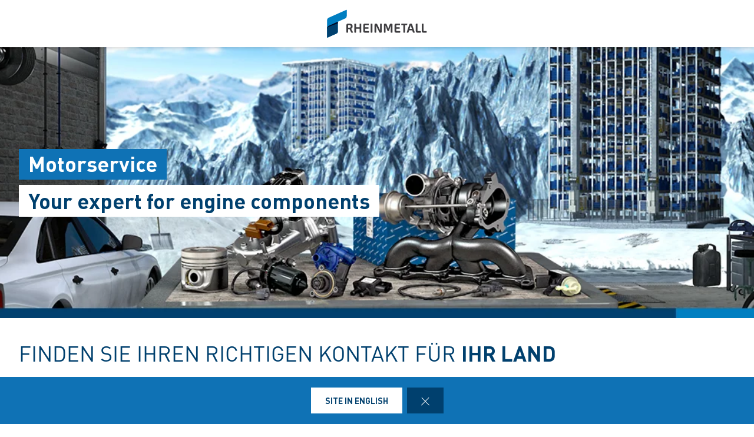

--- FILE ---
content_type: text/html; charset=utf-8
request_url: https://www.ms-motorservice.com/
body_size: 90935
content:
<!doctype html>
<html data-n-head-ssr class="" lang="de" data-n-head="%7B%22class%22:%7B%22ssr%22:%22%22%7D,%22lang%22:%7B%22ssr%22:%22de%22%7D%7D">
  <head >
    <title>Search | Motorservice</title><meta data-n-head="ssr" charset="utf-8"><meta data-n-head="ssr" name="viewport" content="width=device-width, initial-scale=1.0"><meta data-n-head="ssr" name="msapplication-TileColor" content="#ffffff"><meta data-n-head="ssr" data-hid="og:title" property="og:title" content="Search"><meta data-n-head="ssr" data-hid="og:image" property="og:image" content="/Motorservice/Corporate/HeroStage/185924/image-thumb__185924__small-stage/msi_3D_Keyvisual_Webseite_Hubseite_1280x360px_Schnee.47af8508.jpg"><meta data-n-head="ssr" data-hid="description" name="description" content=""><link data-n-head="ssr" rel="icon" type="image/png" sizes="32x32" href="/favicon-32x32.png" data-hid="favicon-32"><link data-n-head="ssr" rel="icon" type="image/png" sizes="16x16" href="/favicon-16x16.png" data-hid="favicon-16"><script data-n-head="ssr" src="https://web.eu1.cmp.usercentrics.eu/ui/loader.js" type="application/javascript" id="usercentrics-cmp" data-settings-id="Uq9OACpLh" data-hid="uc-browser-ui" async data-eu-mode="true"></script><script data-n-head="ssr" data-hid="uc-block" type="application/javascript" src="https://sdp.eu.usercentrics.eu/latest/uc-block.bundle.js"></script><script data-n-head="ssr">uc.blockOnly([
                'HkocEodjb7',
                'BJ59EidsWQ',
                'GwxmOG8y0S_Hmd',
                'UUSftjutAA4H5S',
                'nfIr8PyVUTqqcg',
                '91WJZxBWcbq-5C',
                'Hko_qNsui-Q'
              ]);</script><script data-n-head="ssr" data-hid="gtm">(function(w,d,s,l,i){w[l]=w[l]||[];w[l].push({'gtm.start':
      new Date().getTime(),event:'gtm.js'});var f=d.getElementsByTagName(s)[0],
      j=d.createElement(s),dl=l!='dataLayer'?'&l='+l:'';j.async=true;j.src=
      'https://www.googletagmanager.com/gtm.js?id='+i+dl;f.parentNode.insertBefore(j,f);
      })(window,document,'script','dataLayer','GTM-5GX7HSD');</script><script data-n-head="ssr" data-hid="schema-organization" type="application/ld+json">{"@context":"https://schema.org","@type":"Organization","name":"MS Motorservice International GmbH","url":"https://www.ms-motorservice.com/int/de","logo":"https://www.ms-motorservice.com/favicon-32x32.png","email":"info@ms-motorservice.com","telephone":"+49 (0) 7139 / 9376 - 33 33","address":{"@type":"PostalAddress","streetAddress":"Wilhelm-Maybach-Straße 14-18","addressLocality":"Neuenstadt","addressCountry":"DE","postalCode":"74196"},"sameAs":[]}</script><link rel="preload" href="/_nuxt/fonts/DINPro-Light.a6f32c9.ttf" as="font" type="font/ttf" crossorigin><link rel="preload" href="/_nuxt/fonts/DINPro-Regular.cbb8d83.ttf" as="font" type="font/ttf" crossorigin><link rel="preload" href="/_nuxt/fonts/DINPro-Bold.516e5ff.ttf" as="font" type="font/ttf" crossorigin><link rel="preload" href="/_nuxt/fonts/icons.0a29281.ttf" as="font" type="font/ttf" crossorigin><link rel="preload" href="/_nuxt/fonts/icons.bb58f6c.woff" as="font" type="font/woff" crossorigin><style data-vue-ssr-id="65b97e00:0 17bc9ac2:0 771aba7f:0 6fb72dc7:0 c0780662:0 b2f71de6:0 07cd4815:0 5ea439c9:0 52ec45fa:0">html{-moz-tab-size:4;-o-tab-size:4;tab-size:4;line-height:1.15;-webkit-text-size-adjust:100%}body{margin:0;font-family:system-ui,-apple-system,"Segoe UI",Roboto,Helvetica,Arial,sans-serif,"Apple Color Emoji","Segoe UI Emoji"}hr{height:0;color:inherit}abbr[title]{-webkit-text-decoration:underline dotted;text-decoration:underline dotted}b,strong{font-weight:bolder}code,kbd,pre,samp{font-family:ui-monospace,SFMono-Regular,Consolas,"Liberation Mono",Menlo,monospace;font-size:1em}small{font-size:80%}sub,sup{font-size:75%;line-height:0;position:relative;vertical-align:baseline}sub{bottom:-.25em}sup{top:-.5em}table{text-indent:0;border-color:inherit}button,input,optgroup,select,textarea{font-family:inherit;font-size:100%;line-height:1.15;margin:0}button,select{text-transform:none}[type=button],[type=reset],[type=submit],button{-webkit-appearance:button}::-moz-focus-inner{border-style:none;padding:0}:-moz-focusring{outline:1px dotted ButtonText}:-moz-ui-invalid{box-shadow:none}legend{padding:0}progress{vertical-align:baseline}::-webkit-inner-spin-button,::-webkit-outer-spin-button{height:auto}[type=search]{-webkit-appearance:textfield;outline-offset:-2px}::-webkit-search-decoration{-webkit-appearance:none}::-webkit-file-upload-button{-webkit-appearance:button;font:inherit}summary{display:list-item}blockquote,dd,dl,figure,h1,h2,h3,h4,h5,h6,hr,p,pre{margin:0}button{background-color:transparent;background-image:none}fieldset,ol,ul{margin:0;padding:0}ol,ul{list-style:none}html{font-family:DINPro,ui-sans-serif,system-ui,-apple-system,BlinkMacSystemFont,"Segoe UI",Roboto,"Helvetica Neue",Arial,"Noto Sans",sans-serif,"Apple Color Emoji","Segoe UI Emoji","Segoe UI Symbol","Noto Color Emoji";line-height:1.5}body{font-family:inherit;line-height:inherit}*,:after,:before{box-sizing:border-box;border:0 solid}hr{border-top-width:1px}img{border-style:solid}textarea{resize:vertical}input::-moz-placeholder, textarea::-moz-placeholder{opacity:1;color:#9ca3af}input:-ms-input-placeholder, textarea:-ms-input-placeholder{opacity:1;color:#9ca3af}input::placeholder,textarea::placeholder{opacity:1;color:#9ca3af}[role=button],button{cursor:pointer}table{border-collapse:collapse}h1,h2,h3,h4,h5,h6{font-size:inherit;font-weight:inherit}a{color:inherit;text-decoration:inherit}button,input,optgroup,select,textarea{padding:0;line-height:inherit;color:inherit}code,kbd,pre,samp{font-family:ui-monospace,SFMono-Regular,Menlo,Monaco,Consolas,"Liberation Mono","Courier New",monospace}audio,canvas,embed,iframe,img,object,svg,video{display:block;vertical-align:middle}img,video{max-width:100%;height:auto}*,:after,:before{--tw-translate-x:0;--tw-translate-y:0;--tw-rotate:0;--tw-skew-x:0;--tw-skew-y:0;--tw-scale-x:1;--tw-scale-y:1;--tw-transform:translateX(var(--tw-translate-x)) translateY(var(--tw-translate-y)) rotate(var(--tw-rotate)) skewX(var(--tw-skew-x)) skewY(var(--tw-skew-y)) scaleX(var(--tw-scale-x)) scaleY(var(--tw-scale-y));--tw-border-opacity:1;border-color:rgba(229,231,235,var(--tw-border-opacity));--tw-shadow:0 0 transparent;--tw-ring-inset:var(--tw-empty,/*!*/ /*!*/);--tw-ring-offset-width:0px;--tw-ring-offset-color:#fff;--tw-ring-color:rgba(59,130,246,0.5);--tw-ring-offset-shadow:0 0 transparent;--tw-ring-shadow:0 0 transparent;--tw-blur:var(--tw-empty,/*!*/ /*!*/);--tw-brightness:var(--tw-empty,/*!*/ /*!*/);--tw-contrast:var(--tw-empty,/*!*/ /*!*/);--tw-grayscale:var(--tw-empty,/*!*/ /*!*/);--tw-hue-rotate:var(--tw-empty,/*!*/ /*!*/);--tw-invert:var(--tw-empty,/*!*/ /*!*/);--tw-saturate:var(--tw-empty,/*!*/ /*!*/);--tw-sepia:var(--tw-empty,/*!*/ /*!*/);--tw-drop-shadow:var(--tw-empty,/*!*/ /*!*/);--tw-filter:var(--tw-blur) var(--tw-brightness) var(--tw-contrast) var(--tw-grayscale) var(--tw-hue-rotate) var(--tw-invert) var(--tw-saturate) var(--tw-sepia) var(--tw-drop-shadow);--tw-backdrop-blur:var(--tw-empty,/*!*/ /*!*/);--tw-backdrop-brightness:var(--tw-empty,/*!*/ /*!*/);--tw-backdrop-contrast:var(--tw-empty,/*!*/ /*!*/);--tw-backdrop-grayscale:var(--tw-empty,/*!*/ /*!*/);--tw-backdrop-hue-rotate:var(--tw-empty,/*!*/ /*!*/);--tw-backdrop-invert:var(--tw-empty,/*!*/ /*!*/);--tw-backdrop-opacity:var(--tw-empty,/*!*/ /*!*/);--tw-backdrop-saturate:var(--tw-empty,/*!*/ /*!*/);--tw-backdrop-sepia:var(--tw-empty,/*!*/ /*!*/);--tw-backdrop-filter:var(--tw-backdrop-blur) var(--tw-backdrop-brightness) var(--tw-backdrop-contrast) var(--tw-backdrop-grayscale) var(--tw-backdrop-hue-rotate) var(--tw-backdrop-invert) var(--tw-backdrop-opacity) var(--tw-backdrop-saturate) var(--tw-backdrop-sepia)}[multiple],[type=date],[type=datetime-local],[type=email],[type=month],[type=number],[type=password],[type=search],[type=tel],[type=text],[type=time],[type=url],[type=week],select,textarea{-webkit-appearance:none;-moz-appearance:none;appearance:none;background-color:#fff;border-color:#6b7280;border-width:1px;border-radius:0;padding:.5rem .75rem;font-size:1rem;line-height:1.5rem;--tw-shadow:0 0 transparent}[multiple]:focus,[type=date]:focus,[type=datetime-local]:focus,[type=email]:focus,[type=month]:focus,[type=number]:focus,[type=password]:focus,[type=search]:focus,[type=tel]:focus,[type=text]:focus,[type=time]:focus,[type=url]:focus,[type=week]:focus,select:focus,textarea:focus{outline:2px solid transparent;outline-offset:2px;--tw-ring-inset:var(--tw-empty,/*!*/ /*!*/);--tw-ring-offset-width:0px;--tw-ring-offset-color:#fff;--tw-ring-color:#2563eb;--tw-ring-offset-shadow:var(--tw-ring-inset) 0 0 0 var(--tw-ring-offset-width) var(--tw-ring-offset-color);--tw-ring-shadow:var(--tw-ring-inset) 0 0 0 calc(1px + var(--tw-ring-offset-width)) var(--tw-ring-color);box-shadow:var(--tw-ring-offset-shadow),var(--tw-ring-shadow),var(--tw-shadow);border-color:#2563eb}input::-moz-placeholder, textarea::-moz-placeholder{color:#6b7280;opacity:1}input:-ms-input-placeholder, textarea:-ms-input-placeholder{color:#6b7280;opacity:1}input::placeholder,textarea::placeholder{color:#6b7280;opacity:1}::-webkit-datetime-edit-fields-wrapper{padding:0}::-webkit-date-and-time-value{min-height:1.5em}select{background-image:url("data:image/svg+xml;charset=utf-8,%3Csvg xmlns='http://www.w3.org/2000/svg' fill='none' viewBox='0 0 20 20'%3E%3Cpath stroke='%236b7280' stroke-linecap='round' stroke-linejoin='round' stroke-width='1.5' d='M6 8l4 4 4-4'/%3E%3C/svg%3E");background-position:right .5rem center;background-repeat:no-repeat;background-size:1.5em 1.5em;padding-right:2.5rem;-webkit-print-color-adjust:exact;color-adjust:exact}[multiple]{background-image:none;background-position:0 0;background-repeat:unset;background-size:initial;padding-right:.75rem;-webkit-print-color-adjust:unset;color-adjust:unset}[type=checkbox],[type=radio]{-webkit-appearance:none;-moz-appearance:none;appearance:none;padding:0;-webkit-print-color-adjust:exact;color-adjust:exact;display:inline-block;vertical-align:middle;background-origin:border-box;-webkit-user-select:none;-moz-user-select:none;-ms-user-select:none;user-select:none;flex-shrink:0;height:1rem;width:1rem;color:#2563eb;background-color:#fff;border-color:#6b7280;border-width:1px;--tw-shadow:0 0 transparent}[type=checkbox]{border-radius:0}[type=radio]{border-radius:100%}[type=checkbox]:focus,[type=radio]:focus{outline:2px solid transparent;outline-offset:2px;--tw-ring-inset:var(--tw-empty,/*!*/ /*!*/);--tw-ring-offset-width:2px;--tw-ring-offset-color:#fff;--tw-ring-color:#2563eb;--tw-ring-offset-shadow:var(--tw-ring-inset) 0 0 0 var(--tw-ring-offset-width) var(--tw-ring-offset-color);--tw-ring-shadow:var(--tw-ring-inset) 0 0 0 calc(2px + var(--tw-ring-offset-width)) var(--tw-ring-color);box-shadow:var(--tw-ring-offset-shadow),var(--tw-ring-shadow),var(--tw-shadow)}[type=checkbox]:checked,[type=radio]:checked{border-color:transparent;background-color:currentColor;background-size:100% 100%;background-position:50%;background-repeat:no-repeat}[type=checkbox]:checked{background-image:url("data:image/svg+xml;charset=utf-8,%3Csvg viewBox='0 0 16 16' fill='%23fff' xmlns='http://www.w3.org/2000/svg'%3E%3Cpath d='M12.207 4.793a1 1 0 010 1.414l-5 5a1 1 0 01-1.414 0l-2-2a1 1 0 011.414-1.414L6.5 9.086l4.293-4.293a1 1 0 011.414 0z'/%3E%3C/svg%3E")}[type=radio]:checked{background-image:url("data:image/svg+xml;charset=utf-8,%3Csvg viewBox='0 0 16 16' fill='%23fff' xmlns='http://www.w3.org/2000/svg'%3E%3Ccircle cx='8' cy='8' r='3'/%3E%3C/svg%3E")}[type=checkbox]:checked:focus,[type=checkbox]:checked:hover,[type=radio]:checked:focus,[type=radio]:checked:hover{border-color:transparent;background-color:currentColor}[type=checkbox]:indeterminate{background-image:url("data:image/svg+xml;charset=utf-8,%3Csvg xmlns='http://www.w3.org/2000/svg' fill='none' viewBox='0 0 16 16'%3E%3Cpath stroke='%23fff' stroke-linecap='round' stroke-linejoin='round' stroke-width='2' d='M4 8h8'/%3E%3C/svg%3E");border-color:transparent;background-color:currentColor;background-size:100% 100%;background-position:50%;background-repeat:no-repeat}[type=checkbox]:indeterminate:focus,[type=checkbox]:indeterminate:hover{border-color:transparent;background-color:currentColor}[type=file]{background:unset;border-color:inherit;border-width:0;border-radius:0;padding:0;font-size:unset;line-height:inherit}[type=file]:focus{outline:1px auto -webkit-focus-ring-color}*{scrollbar-color:auto;scrollbar-width:auto}.container{width:100%}.\!container{width:100%!important}@media (min-width:640px){.container{max-width:640px}.\!container{max-width:640px!important}}@media (min-width:768px){.container{max-width:768px}.\!container{max-width:768px!important}}@media (min-width:1024px){.container{max-width:1024px}.\!container{max-width:1024px!important}}@media (min-width:1280px){.container{max-width:1280px}.\!container{max-width:1280px!important}}@media (min-width:1366px){.container{max-width:1366px}.\!container{max-width:1366px!important}}.sr-only{position:absolute;width:1px;height:1px;padding:0;margin:-1px;overflow:hidden;clip:rect(0,0,0,0);white-space:nowrap;border-width:0}.pointer-events-none{pointer-events:none}.visible{visibility:visible}.invisible{visibility:hidden}.fixed{position:fixed}.absolute{position:absolute}.relative{position:relative}.sticky{position:-webkit-sticky;position:sticky}.inset-0{top:0;bottom:0}.inset-0,.inset-x-0{right:0;left:0}.inset-y-0{top:0;bottom:0}.left-0{left:0}.top-1\/2{top:50%}.bottom-0{bottom:0}.top-0{top:0}.right-0{right:0}.right-5{right:1.25rem}.left-1\/2{left:50%}.bottom-4{bottom:1rem}.right-full{right:100%}.left-full{left:100%}.bottom-full{bottom:100%}.top-full{top:100%}.top-24{top:6rem}.right-4{right:1rem}.bottom-2{bottom:.5rem}.top-20{top:5rem}.-bottom-1{bottom:-.25rem}.z-\[25\]{z-index:25}.z-50{z-index:50}.z-20{z-index:20}.z-10{z-index:10}.z-40{z-index:40}.z-30{z-index:30}.z-\[24\]{z-index:24}.order-1{order:1}.order-2{order:2}.order-3{order:3}.col-span-1{grid-column:span 1/span 1}.col-span-3{grid-column:span 3/span 3}.m-0{margin:0}.mx-auto{margin-left:auto;margin-right:auto}.\!mx-0{margin-left:0!important;margin-right:0!important}.mr-2{margin-right:.5rem}.ml-2{margin-left:.5rem}.mb-3{margin-bottom:.75rem}.mb-0{margin-bottom:0}.mr-8{margin-right:2rem}.mb-4{margin-bottom:1rem}.mt-2{margin-top:.5rem}.mr-1{margin-right:.25rem}.mb-2{margin-bottom:.5rem}.mb-6{margin-bottom:1.5rem}.mt-0\.5{margin-top:.125rem}.mt-0{margin-top:0}.-mb-4{margin-bottom:-1rem}.mt-4{margin-top:1rem}.mt-8{margin-top:2rem}.mb-8{margin-bottom:2rem}.mr-6{margin-right:1.5rem}.mt-20{margin-top:5rem}.\!mb-0{margin-bottom:0!important}.mt-1{margin-top:.25rem}.mr-0\.5{margin-right:.125rem}.mr-0{margin-right:0}.mb-12{margin-bottom:3rem}.mb-16{margin-bottom:4rem}.mb-0\.5{margin-bottom:.125rem}.\!-mt-12{margin-top:-3rem!important}.mt-12{margin-top:3rem}.ml-4{margin-left:1rem}.mr-4{margin-right:1rem}.mb-1{margin-bottom:.25rem}.ml-8{margin-left:2rem}.mr-auto{margin-right:auto}.mt-16{margin-top:4rem}.ml-3{margin-left:.75rem}.-mb-1{margin-bottom:-.25rem}.mr-2\.5{margin-right:.625rem}.mt-6{margin-top:1.5rem}.mb-2\.5{margin-bottom:.625rem}.mt-2\.5{margin-top:.625rem}.-mt-2{margin-top:-.5rem}.box-content{box-sizing:content-box}.block{display:block}.\!block{display:block!important}.inline-block{display:inline-block}.inline{display:inline}.flex{display:flex}.inline-flex{display:inline-flex}.\!inline-flex{display:inline-flex!important}.table{display:table}.table-caption{display:table-caption}.table-cell{display:table-cell}.table-row{display:table-row}.grid{display:grid}.hidden{display:none}.h-10{height:2.5rem}.h-0\.5{height:.125rem}.h-0{height:0}.h-20{height:5rem}.h-6{height:1.5rem}.h-8{height:2rem}.h-full{height:100%}.h-12{height:3rem}.h-\[220px\]{height:220px}.h-\[155px\]{height:155px}.h-\[460px\]{height:460px}.h-11{height:2.75rem}.h-4{height:1rem}.h-52{height:13rem}.h-auto{height:auto}.h-48{height:12rem}.h-24{height:6rem}.h-14{height:3.5rem}.h-2\.5{height:.625rem}.h-2{height:.5rem}.h-1{height:.25rem}.h-3{height:.75rem}.h-7{height:1.75rem}.max-h-full{max-height:100%}.max-h-\[400px\]{max-height:400px}.min-h-\[40px\]{min-height:40px}.min-h-\[360px\]{min-height:360px}.min-h-\[470px\]{min-height:470px}.min-h-\[5rem\]{min-height:5rem}.min-h-\[24rem\]{min-height:24rem}.min-h-0{min-height:0}.w-10{width:2.5rem}.w-8{width:2rem}.w-full{width:100%}.w-6{width:1.5rem}.w-12{width:3rem}.w-72{width:18rem}.w-auto{width:auto}.w-1\/2{width:50%}.w-\[330px\]{width:330px}.w-\[1\%\]{width:1%}.w-28{width:7rem}.w-56{width:14rem}.w-7{width:1.75rem}.w-20{width:5rem}.w-64{width:16rem}.w-1\/4{width:25%}.w-1\/3{width:33.333333%}.w-1\/5{width:20%}.w-16{width:4rem}.w-40{width:10rem}.w-2\.5{width:.625rem}.w-2{width:.5rem}.w-3{width:.75rem}.w-3\/5{width:60%}.min-w-\[40px\]{min-width:40px}.min-w-\[200px\]{min-width:200px}.max-w-\[850px\]{max-width:850px}.max-w-lg{max-width:32rem}.max-w-\[330px\]{max-width:330px}.max-w-\[380px\]{max-width:380px}.max-w-\[15rem\]{max-width:15rem}.max-w-full{max-width:100%}.\!max-w-\[640px\]{max-width:640px!important}.max-w-\[750px\]{max-width:750px}.flex-auto{flex:1 1 auto}.flex-shrink-0{flex-shrink:0}.flex-grow{flex-grow:1}.table-fixed{table-layout:fixed}.border-separate{border-collapse:separate}.-translate-y-2\.5{--tw-translate-y:-0.625rem;transform:var(--tw-transform)}.-translate-y-2{--tw-translate-y:-0.5rem;transform:var(--tw-transform)}.translate-y-2\.5{--tw-translate-y:0.625rem;transform:var(--tw-transform)}.translate-y-2{--tw-translate-y:0.5rem;transform:var(--tw-transform)}.translate-y-full{--tw-translate-y:100%;transform:var(--tw-transform)}.translate-x-full{--tw-translate-x:100%;transform:var(--tw-transform)}.\!translate-x-0{--tw-translate-x:0px!important;transform:var(--tw-transform)!important}.-translate-y-1\/2{--tw-translate-y:-50%;transform:var(--tw-transform)}.translate-x-1\/2{--tw-translate-x:50%;transform:var(--tw-transform)}.translate-x-1\/3{--tw-translate-x:33.333333%;transform:var(--tw-transform)}.-translate-y-8{--tw-translate-y:-2rem;transform:var(--tw-transform)}.translate-y-0{--tw-translate-y:0px;transform:var(--tw-transform)}.-translate-x-1\/2{--tw-translate-x:-50%;transform:var(--tw-transform)}.translate-y-1{--tw-translate-y:0.25rem;transform:var(--tw-transform)}.translate-y-\[10px\]{--tw-translate-y:10px;transform:var(--tw-transform)}.translate-x-0\.5{--tw-translate-x:0.125rem;transform:var(--tw-transform)}.translate-x-0{--tw-translate-x:0px;transform:var(--tw-transform)}.translate-y-10{--tw-translate-y:2.5rem;transform:var(--tw-transform)}.-translate-y-20{--tw-translate-y:-5rem;transform:var(--tw-transform)}.-translate-y-full{--tw-translate-y:-100%;transform:var(--tw-transform)}.rotate-45{--tw-rotate:45deg}.-rotate-45,.rotate-45{transform:var(--tw-transform)}.-rotate-45{--tw-rotate:-45deg}.rotate-180{--tw-rotate:180deg}.rotate-90,.rotate-180{transform:var(--tw-transform)}.rotate-90{--tw-rotate:90deg}.-rotate-90{--tw-rotate:-90deg;transform:var(--tw-transform)}.scale-125{--tw-scale-x:1.25;--tw-scale-y:1.25;transform:var(--tw-transform)}.scale-x-150{--tw-scale-x:1.5;transform:var(--tw-transform)}.scale-y-110{--tw-scale-y:1.1;transform:var(--tw-transform)}.scale-y-\[-1\]{--tw-scale-y:-1}.scale-y-\[-1\],.transform{transform:var(--tw-transform)}@-webkit-keyframes spin{to{transform:rotate(1turn)}}@keyframes spin{to{transform:rotate(1turn)}}.animate-spin{-webkit-animation:spin 1s linear infinite;animation:spin 1s linear infinite}.cursor-pointer{cursor:pointer}.cursor-default{cursor:default}.resize{resize:both}.grid-cols-2{grid-template-columns:repeat(2,minmax(0,1fr))}.grid-cols-3{grid-template-columns:repeat(3,minmax(0,1fr))}.grid-cols-1{grid-template-columns:repeat(1,minmax(0,1fr))}.flex-col{flex-direction:column}.flex-wrap{flex-wrap:wrap}.items-start{align-items:flex-start}.items-end{align-items:flex-end}.items-center{align-items:center}.items-baseline{align-items:baseline}.\!justify-start{justify-content:flex-start!important}.justify-start{justify-content:flex-start}.justify-end{justify-content:flex-end}.justify-center{justify-content:center}.justify-between{justify-content:space-between}.gap-4{gap:1rem}.gap-3{gap:.75rem}.gap-0\.5{gap:.125rem}.gap-0{gap:0}.gap-2{gap:.5rem}.gap-1{gap:.25rem}.gap-8{gap:2rem}.gap-6{gap:1.5rem}.gap-10{gap:2.5rem}.gap-5{gap:1.25rem}.gap-x-4{-moz-column-gap:1rem;column-gap:1rem}.gap-x-2\.5{-moz-column-gap:.625rem;column-gap:.625rem}.gap-x-2{-moz-column-gap:.5rem;column-gap:.5rem}.divide-y-2>:not([hidden])~:not([hidden]){--tw-divide-y-reverse:0;border-top-width:calc(2px*(1 - var(--tw-divide-y-reverse)));border-bottom-width:calc(2px*var(--tw-divide-y-reverse))}.divide-secondary>:not([hidden])~:not([hidden]){--tw-divide-opacity:1;border-color:rgba(var(--brand-color-secondary),var(--tw-divide-opacity))}.divide-white>:not([hidden])~:not([hidden]){--tw-divide-opacity:1;border-color:rgba(255,255,255,var(--tw-divide-opacity))}.self-end{align-self:flex-end}.overflow-hidden{overflow:hidden}.overflow-x-auto{overflow-x:auto}.overflow-y-auto{overflow-y:auto}.overscroll-contain{-ms-scroll-chaining:none;overscroll-behavior:contain}.truncate{overflow:hidden;white-space:nowrap}.overflow-ellipsis,.truncate{text-overflow:ellipsis}.whitespace-nowrap{white-space:nowrap}.rounded-full{border-radius:9999px}.rounded-sm{border-radius:.125rem}.border-2{border-width:2px}.border{border-width:1px}.border-\[9px\]{border-width:9px}.\!border-2{border-width:2px!important}.border-r-0{border-right-width:0}.border-l-8{border-left-width:8px}.border-l-2{border-left-width:2px}.border-r-2{border-right-width:2px}.border-l-4{border-left-width:4px}.border-secondary{--tw-border-opacity:1;border-color:rgba(var(--brand-color-secondary),var(--tw-border-opacity))}.border-white{--tw-border-opacity:1;border-color:rgba(255,255,255,var(--tw-border-opacity))}.border-transparent{border-color:transparent}.\!border-secondary{--tw-border-opacity:1!important;border-color:rgba(var(--brand-color-secondary),var(--tw-border-opacity))!important}.border-primary{--tw-border-opacity:1;border-color:rgba(var(--brand-color-primary),var(--tw-border-opacity))}.border-neutral-dark{--tw-border-opacity:1;border-color:rgba(231,231,231,var(--tw-border-opacity))}.\!border-system-error{--tw-border-opacity:1!important;border-color:rgba(209,0,25,var(--tw-border-opacity))!important}.border-l-white{--tw-border-opacity:1;border-left-color:rgba(255,255,255,var(--tw-border-opacity))}.\!border-b-white{--tw-border-opacity:1!important;border-bottom-color:rgba(255,255,255,var(--tw-border-opacity))!important}.\!border-b-secondary{--tw-border-opacity:1!important;border-bottom-color:rgba(var(--brand-color-secondary),var(--tw-border-opacity))!important}.bg-secondary{--tw-bg-opacity:1;background-color:rgba(var(--brand-color-secondary),var(--tw-bg-opacity))}.bg-primary{--tw-bg-opacity:1;background-color:rgba(var(--brand-color-primary),var(--tw-bg-opacity))}.bg-current{background-color:currentColor}.bg-white{--tw-bg-opacity:1;background-color:rgba(255,255,255,var(--tw-bg-opacity))}.\!bg-primary{--tw-bg-opacity:1!important;background-color:rgba(var(--brand-color-primary),var(--tw-bg-opacity))!important}.bg-system-error{--tw-bg-opacity:1;background-color:rgba(209,0,25,var(--tw-bg-opacity))}.bg-black{--tw-bg-opacity:1;background-color:rgba(0,0,0,var(--tw-bg-opacity))}.bg-neutral{--tw-bg-opacity:1;background-color:rgba(244,244,244,var(--tw-bg-opacity))}.bg-transparent{background-color:transparent}.bg-primary-dark{--tw-bg-opacity:1;background-color:rgba(var(--brand-color-primary-dark),var(--tw-bg-opacity))}.bg-neutral-darker{--tw-bg-opacity:1;background-color:rgba(216,216,217,var(--tw-bg-opacity))}.bg-secondary-dark{--tw-bg-opacity:1;background-color:rgba(var(--brand-color-secondary-dark),var(--tw-bg-opacity))}.bg-neutral-dark{--tw-bg-opacity:1;background-color:rgba(231,231,231,var(--tw-bg-opacity))}.bg-ui-dark-blue{--tw-bg-opacity:1;background-color:rgba(0,8,36,var(--tw-bg-opacity))}.bg-ui-transparent{background-color:rgba(0,8,36,.6)}.bg-system-success{--tw-bg-opacity:1;background-color:rgba(0,169,0,var(--tw-bg-opacity))}.bg-system-warning{--tw-bg-opacity:1;background-color:rgba(204,169,0,var(--tw-bg-opacity))}.bg-opacity-50{--tw-bg-opacity:0.5}.bg-opacity-70{--tw-bg-opacity:0.7}.bg-none{background-image:none}.bg-gradient-to-r{background-image:linear-gradient(90deg,var(--tw-gradient-stops))}.from-secondary{--tw-gradient-from:rgb(var(--brand-color-secondary));--tw-gradient-stops:var(--tw-gradient-from),var(--tw-gradient-to,rgba(var(--brand-color-secondary),0))}.bg-cover{background-size:cover}.bg-fixed{background-attachment:fixed}.bg-center{background-position:50%}.bg-no-repeat{background-repeat:no-repeat}.fill-current{fill:currentColor}.object-contain{-o-object-fit:contain;object-fit:contain}.object-cover{-o-object-fit:cover;object-fit:cover}.object-center{-o-object-position:center;object-position:center}.object-left{-o-object-position:left;object-position:left}.object-right{-o-object-position:right;object-position:right}.p-1{padding:.25rem}.p-4{padding:1rem}.p-2{padding:.5rem}.p-0{padding:0}.\!p-0{padding:0!important}.\!p-1{padding:.25rem!important}.p-8{padding:2rem}.p-5{padding:1.25rem}.px-4{padding-left:1rem;padding-right:1rem}.py-3{padding-top:.75rem;padding-bottom:.75rem}.px-6{padding-left:1.5rem;padding-right:1.5rem}.py-2{padding-top:.5rem;padding-bottom:.5rem}.px-2{padding-left:.5rem;padding-right:.5rem}.\!px-0{padding-left:0!important;padding-right:0!important}.px-3{padding-left:.75rem;padding-right:.75rem}.py-8{padding-top:2rem;padding-bottom:2rem}.py-1{padding-top:.25rem;padding-bottom:.25rem}.py-6{padding-top:1.5rem;padding-bottom:1.5rem}.px-8{padding-left:2rem;padding-right:2rem}.py-4{padding-top:1rem;padding-bottom:1rem}.px-0{padding-left:0;padding-right:0}.py-12{padding-top:3rem;padding-bottom:3rem}.\!px-4{padding-left:1rem!important;padding-right:1rem!important}.px-5{padding-left:1.25rem;padding-right:1.25rem}.pr-2{padding-right:.5rem}.pl-2{padding-left:.5rem}.pb-2{padding-bottom:.5rem}.pl-4{padding-left:1rem}.pr-10{padding-right:2.5rem}.pb-4{padding-bottom:1rem}.pl-3{padding-left:.75rem}.pb-3{padding-bottom:.75rem}.pt-6{padding-top:1.5rem}.pt-4{padding-top:1rem}.pt-8{padding-top:2rem}.pb-10{padding-bottom:2.5rem}.pt-24{padding-top:6rem}.pb-1{padding-bottom:.25rem}.pt-0\.5{padding-top:.125rem}.pt-0{padding-top:0}.pr-4{padding-right:1rem}.pb-2\.5{padding-bottom:.625rem}.\!pb-8{padding-bottom:2rem!important}.\!pb-4{padding-bottom:1rem!important}.pr-8{padding-right:2rem}.pt-2{padding-top:.5rem}.pt-5{padding-top:1.25rem}.pb-8{padding-bottom:2rem}.\!pr-\[10px\]{padding-right:10px!important}.\!pt-\[4px\]{padding-top:4px!important}.pl-6{padding-left:1.5rem}.pl-0{padding-left:0}.pr-16{padding-right:4rem}.pr-1{padding-right:.25rem}.pt-20{padding-top:5rem}.pb-px{padding-bottom:1px}.pb-0{padding-bottom:0}.pt-44{padding-top:11rem}.pt-1{padding-top:.25rem}.pr-12{padding-right:3rem}.pt-16{padding-top:4rem}.text-left{text-align:left}.text-center{text-align:center}.\!text-center{text-align:center!important}.text-right{text-align:right}.text-lg{font-size:1.125rem;line-height:1.75rem}.text-2xl{font-size:1.5rem;line-height:2rem}.text-sm{font-size:.875rem;line-height:1.25rem}.text-xl{font-size:1.25rem;line-height:1.75rem}.text-\[10px\]{font-size:10px}.text-5xl{font-size:3rem;line-height:1}.text-xs{font-size:.75rem;line-height:1rem}.text-6xl{font-size:3.75rem;line-height:1}.text-4xl{font-size:2.25rem;line-height:2.5rem}.\!text-lg{font-size:1.125rem!important;line-height:1.75rem!important}.text-3xl{font-size:1.875rem;line-height:2.25rem}.text-base{font-size:1rem;line-height:1.5rem}.text-\[27px\]{font-size:27px}.font-bold{font-weight:700}.font-normal{font-weight:400}.font-medium{font-weight:500}.uppercase{text-transform:uppercase}.normal-case{text-transform:none}.italic{font-style:italic}.not-italic{font-style:normal}.\!leading-relaxed{line-height:1.625!important}.\!leading-\[1\.75\]{line-height:1.75!important}.\!leading-loose{line-height:2!important}.leading-\[0\]{line-height:0}.leading-\[1\.65\]{line-height:1.65}.leading-loose{line-height:2}.leading-relaxed{line-height:1.625}.\!leading-\[1\.8\]{line-height:1.8!important}.\!leading-\[2\.4\]{line-height:2.4!important}.\!leading-snug{line-height:1.375!important}.text-white{--tw-text-opacity:1;color:rgba(255,255,255,var(--tw-text-opacity))}.text-secondary{--tw-text-opacity:1;color:rgba(var(--brand-color-secondary),var(--tw-text-opacity))}.\!text-white{--tw-text-opacity:1!important;color:rgba(255,255,255,var(--tw-text-opacity))!important}.text-system-error{--tw-text-opacity:1;color:rgba(209,0,25,var(--tw-text-opacity))}.text-ui-dark-10{color:rgba(0,0,0,.1)}.text-primary{--tw-text-opacity:1;color:rgba(var(--brand-color-primary),var(--tw-text-opacity))}.text-neutral-dark{--tw-text-opacity:1;color:rgba(231,231,231,var(--tw-text-opacity))}.text-neutral{--tw-text-opacity:1;color:rgba(244,244,244,var(--tw-text-opacity))}.text-system-success{--tw-text-opacity:1;color:rgba(0,169,0,var(--tw-text-opacity))}.text-ui-dark-blue{--tw-text-opacity:1;color:rgba(0,8,36,var(--tw-text-opacity))}.\!text-secondary{--tw-text-opacity:1!important;color:rgba(var(--brand-color-secondary),var(--tw-text-opacity))!important}.text-secondary-dark{--tw-text-opacity:1;color:rgba(var(--brand-color-secondary-dark),var(--tw-text-opacity))}.underline{text-decoration:underline}.no-underline{text-decoration:none}.placeholder-current::-moz-placeholder{color:currentColor}.placeholder-current:-ms-input-placeholder{color:currentColor}.placeholder-current::placeholder{color:currentColor}.opacity-0{opacity:0}.\!opacity-50{opacity:.5!important}.opacity-100{opacity:1}.opacity-60{opacity:.6}.opacity-70{opacity:.7}.opacity-50{opacity:.5}.shadow-md{--tw-shadow:0 4px 6px -1px rgba(0,0,0,0.1),0 2px 4px -1px rgba(0,0,0,0.06);box-shadow:var(--tw-ring-offset-shadow,0 0 transparent),var(--tw-ring-shadow,0 0 transparent),var(--tw-shadow)}.outline-none{outline:2px solid transparent;outline-offset:2px}.invert{--tw-invert:invert(100%);filter:var(--tw-filter)}.\!invert{--tw-invert:invert(100%)!important;filter:var(--tw-filter)!important}.filter{filter:var(--tw-filter)}.\!filter{filter:var(--tw-filter)!important}.transition{transition-property:background-color,border-color,color,fill,stroke,opacity,box-shadow,transform,filter,-webkit-backdrop-filter;transition-property:background-color,border-color,color,fill,stroke,opacity,box-shadow,transform,filter,backdrop-filter;transition-property:background-color,border-color,color,fill,stroke,opacity,box-shadow,transform,filter,backdrop-filter,-webkit-backdrop-filter;transition-timing-function:cubic-bezier(.4,0,.2,1);transition-duration:.15s}.transition-all{transition-property:all;transition-timing-function:cubic-bezier(.4,0,.2,1);transition-duration:.15s}.transition-transform{transition-property:transform;transition-timing-function:cubic-bezier(.4,0,.2,1);transition-duration:.15s}.transition-colors{transition-property:background-color,border-color,color,fill,stroke;transition-timing-function:cubic-bezier(.4,0,.2,1);transition-duration:.15s}.transition-opacity{transition-property:opacity;transition-timing-function:cubic-bezier(.4,0,.2,1);transition-duration:.15s}.duration-500{transition-duration:.5s}.duration-200{transition-duration:.2s}.duration-300{transition-duration:.3s}.duration-150{transition-duration:.15s}.ease-in-out{transition-timing-function:cubic-bezier(.4,0,.2,1)}.ease-in{transition-timing-function:cubic-bezier(.4,0,1,1)}.\!ease-out{transition-timing-function:cubic-bezier(0,0,.2,1)!important}.ease-out{transition-timing-function:cubic-bezier(0,0,.2,1)}.scrollbar{--scrollbar-track:initial;--scrollbar-thumb:initial;scrollbar-color:var(--scrollbar-thumb) var(--scrollbar-track);overflow:overlay}.scrollbar.overflow-x-hidden{overflow-x:hidden}.scrollbar.overflow-y-hidden{overflow-y:hidden}.scrollbar::-webkit-scrollbar-track{background-color:var(--scrollbar-track)}.scrollbar::-webkit-scrollbar-thumb{background-color:var(--scrollbar-thumb)}.scrollbar{scrollbar-width:auto}.scrollbar::-webkit-scrollbar{width:16px;height:16px}.scrollbar-thin{--scrollbar-track:initial;--scrollbar-thumb:initial;scrollbar-color:var(--scrollbar-thumb) var(--scrollbar-track);overflow:overlay}.scrollbar-thin.overflow-x-hidden{overflow-x:hidden}.scrollbar-thin.overflow-y-hidden{overflow-y:hidden}.scrollbar-thin::-webkit-scrollbar-track{background-color:var(--scrollbar-track)}.scrollbar-thin::-webkit-scrollbar-thumb{background-color:var(--scrollbar-thumb)}.scrollbar-thin{scrollbar-width:thin}.scrollbar-thin::-webkit-scrollbar{width:8px;height:8px}.scrollbar-track-transparent{--scrollbar-track:transparent!important}.scrollbar-track-ui-dark-10{--scrollbar-track:rgba(0,0,0,0.1)!important}.scrollbar-thumb-ui-dark-10{--scrollbar-thumb:rgba(0,0,0,0.1)!important}.scrollbar-thumb-ui-dark-20{--scrollbar-thumb:rgba(0,0,0,0.2)!important}.odd\:bg-neutral-darker:nth-child(odd){--tw-bg-opacity:1;background-color:rgba(216,216,217,var(--tw-bg-opacity))}.focus\:border-secondary:focus{--tw-border-opacity:1;border-color:rgba(var(--brand-color-secondary),var(--tw-border-opacity))}.focus\:border-white:focus{--tw-border-opacity:1;border-color:rgba(255,255,255,var(--tw-border-opacity))}.focus\:border-transparent:focus{border-color:transparent}.focus\:border-system-error:focus{--tw-border-opacity:1;border-color:rgba(209,0,25,var(--tw-border-opacity))}.focus\:outline-none:focus{outline:2px solid transparent;outline-offset:2px}.focus\:ring-0:focus{--tw-ring-offset-shadow:var(--tw-ring-inset) 0 0 0 var(--tw-ring-offset-width) var(--tw-ring-offset-color);--tw-ring-shadow:var(--tw-ring-inset) 0 0 0 calc(var(--tw-ring-offset-width)) var(--tw-ring-color);box-shadow:var(--tw-ring-offset-shadow),var(--tw-ring-shadow),var(--tw-shadow,0 0 transparent)}.focus\:ring-secondary:focus{--tw-ring-opacity:1;--tw-ring-color:rgba(var(--brand-color-secondary),var(--tw-ring-opacity))}.focus\:ring-system-error:focus{--tw-ring-opacity:1;--tw-ring-color:rgba(209,0,25,var(--tw-ring-opacity))}.group:hover .group-hover\:translate-y-2{--tw-translate-y:0.5rem;transform:var(--tw-transform)}.group:hover .group-hover\:translate-x-2{--tw-translate-x:0.5rem;transform:var(--tw-transform)}.group:hover .group-hover\:bg-secondary-dark{--tw-bg-opacity:1;background-color:rgba(var(--brand-color-secondary-dark),var(--tw-bg-opacity))}.group:hover .group-hover\:bg-\[\#0c5b90\]{--tw-bg-opacity:1;background-color:rgba(12,91,144,var(--tw-bg-opacity))}.group:hover .group-hover\:opacity-70{opacity:.7}.hover\:scale-125:hover{--tw-scale-x:1.25;--tw-scale-y:1.25;transform:var(--tw-transform)}.hover\:bg-primary:hover{--tw-bg-opacity:1;background-color:rgba(var(--brand-color-primary),var(--tw-bg-opacity))}.hover\:bg-primary-dark:hover{--tw-bg-opacity:1;background-color:rgba(var(--brand-color-primary-dark),var(--tw-bg-opacity))}.hover\:bg-secondary-dark:hover{--tw-bg-opacity:1;background-color:rgba(var(--brand-color-secondary-dark),var(--tw-bg-opacity))}.hover\:bg-neutral-dark:hover{--tw-bg-opacity:1;background-color:rgba(231,231,231,var(--tw-bg-opacity))}.hover\:bg-neutral:hover{--tw-bg-opacity:1;background-color:rgba(244,244,244,var(--tw-bg-opacity))}.hover\:bg-opacity-95:hover{--tw-bg-opacity:0.95}.hover\:bg-opacity-90:hover{--tw-bg-opacity:0.9}.hover\:bg-opacity-70:hover{--tw-bg-opacity:0.7}.hover\:bg-opacity-50:hover{--tw-bg-opacity:0.5}.hover\:bg-opacity-80:hover{--tw-bg-opacity:0.8}.hover\:bg-none:hover{background-image:none}.hover\:text-white:hover{--tw-text-opacity:1;color:rgba(255,255,255,var(--tw-text-opacity))}.hover\:text-primary:hover{--tw-text-opacity:1;color:rgba(var(--brand-color-primary),var(--tw-text-opacity))}.hover\:opacity-70:hover{opacity:.7}.hover\:opacity-100:hover{opacity:1}.hover\:opacity-75:hover{opacity:.75}.hover\:ease-out:hover{transition-timing-function:cubic-bezier(0,0,.2,1)}.dark .dark\:border{border-width:1px}.dark .dark\:border-primary{--tw-border-opacity:1;border-color:rgba(var(--brand-color-primary),var(--tw-border-opacity))}.dark .dark\:bg-primary{--tw-bg-opacity:1;background-color:rgba(var(--brand-color-primary),var(--tw-bg-opacity))}.dark .dark\:text-white{--tw-text-opacity:1;color:rgba(255,255,255,var(--tw-text-opacity))}.dark .dark\:\!text-white{--tw-text-opacity:1!important;color:rgba(255,255,255,var(--tw-text-opacity))!important}.dark .dark\:hover\:bg-neutral-dark:hover{--tw-bg-opacity:1;background-color:rgba(231,231,231,var(--tw-bg-opacity))}@media (min-width:640px){.sm\:grid-cols-2{grid-template-columns:repeat(2,minmax(0,1fr))}.sm\:text-base{font-size:1rem;line-height:1.5rem}.sm\:text-6xl{font-size:3.75rem;line-height:1}}@media (min-width:768px){.md\:not-sr-only{position:static;width:auto;height:auto;padding:0;margin:0;overflow:visible;clip:auto;white-space:normal}.md\:pointer-events-none{pointer-events:none}.md\:absolute{position:absolute}.md\:relative{position:relative}.md\:sticky{position:-webkit-sticky;position:sticky}.md\:inset-auto{top:auto;right:auto;bottom:auto;left:auto}.md\:inset-0{top:0;right:0;bottom:0;left:0}.md\:bottom-8{bottom:2rem}.md\:right-6{right:1.5rem}.md\:bottom-4{bottom:1rem}.md\:left-0{left:0}.md\:top-0{top:0}.md\:bottom-0{bottom:0}.md\:right-1\/2{right:50%}.md\:right-0{right:0}.md\:top-20{top:5rem}.md\:top-24{top:6rem}.md\:z-auto{z-index:auto}.md\:z-10{z-index:10}.md\:col-span-2{grid-column:span 2/span 2}.md\:col-span-1{grid-column:span 1/span 1}.md\:col-span-3{grid-column:span 3/span 3}.md\:col-start-2{grid-column-start:2}.md\:mb-4{margin-bottom:1rem}.md\:-mb-8{margin-bottom:-2rem}.md\:mb-8{margin-bottom:2rem}.md\:mb-6{margin-bottom:1.5rem}.md\:mb-12{margin-bottom:3rem}.md\:mb-16{margin-bottom:4rem}.md\:mt-6{margin-top:1.5rem}.md\:mb-0{margin-bottom:0}.md\:mt-0{margin-top:0}.md\:mb-20{margin-bottom:5rem}.md\:mt-2{margin-top:.5rem}.md\:\!-mt-16{margin-top:-4rem!important}.md\:mt-8{margin-top:2rem}.md\:mt-4{margin-top:1rem}.md\:mr-1{margin-right:.25rem}.md\:ml-4{margin-left:1rem}.md\:mb-5{margin-bottom:1.25rem}.md\:mr-8{margin-right:2rem}.md\:block{display:block}.md\:flex{display:flex}.md\:grid{display:grid}.md\:hidden{display:none}.md\:h-8{height:2rem}.md\:h-7{height:1.75rem}.md\:h-\[265px\]{height:265px}.md\:h-\[220px\]{height:220px}.md\:h-16{height:4rem}.md\:h-14{height:3.5rem}.md\:h-5{height:1.25rem}.md\:h-12{height:3rem}.md\:h-60{height:15rem}.md\:h-28{height:7rem}.md\:h-auto{height:auto}.md\:h-\[550px\]{height:550px}.md\:h-32{height:8rem}.md\:max-h-\[700px\]{max-height:700px}.md\:min-h-\[50px\]{min-height:50px}.md\:min-h-\[690px\]{min-height:690px}.md\:min-h-\[460px\]{min-height:460px}.md\:w-96{width:24rem}.md\:w-16{width:4rem}.md\:w-2\/3{width:66.666667%}.md\:w-1\/2{width:50%}.md\:w-12{width:3rem}.md\:w-14{width:3.5rem}.md\:w-full{width:100%}.md\:w-\[433px\]{width:433px}.md\:w-1\/3{width:33.333333%}.md\:w-80{width:20rem}.md\:w-\[330px\]{width:330px}.md\:w-auto{width:auto}.md\:min-w-\[50px\]{min-width:50px}.md\:max-w-none{max-width:none}.md\:max-w-\[880px\]{max-width:880px}.md\:max-w-\[75\%\]{max-width:75%}.md\:flex-grow{flex-grow:1}.md\:-translate-x-full{--tw-translate-x:-100%;transform:var(--tw-transform)}.md\:-translate-y-1\/2{--tw-translate-y:-50%;transform:var(--tw-transform)}.md\:-translate-y-1\.5{--tw-translate-y:-0.375rem;transform:var(--tw-transform)}.md\:-translate-y-1{--tw-translate-y:-0.25rem;transform:var(--tw-transform)}.md\:translate-x-0{--tw-translate-x:0px;transform:var(--tw-transform)}.md\:cursor-default{cursor:default}.md\:grid-cols-2{grid-template-columns:repeat(2,minmax(0,1fr))}.md\:grid-cols-3{grid-template-columns:repeat(3,minmax(0,1fr))}.md\:grid-cols-5{grid-template-columns:repeat(5,minmax(0,1fr))}.md\:flex-row{flex-direction:row}.md\:flex-col{flex-direction:column}.md\:flex-wrap{flex-wrap:wrap}.md\:items-start{align-items:flex-start}.md\:items-end{align-items:flex-end}.md\:items-center{align-items:center}.md\:justify-start{justify-content:flex-start}.md\:justify-center{justify-content:center}.md\:justify-between{justify-content:space-between}.md\:gap-12{gap:3rem}.md\:gap-8{gap:2rem}.md\:gap-4{gap:1rem}.md\:gap-6{gap:1.5rem}.md\:gap-0{gap:0}.md\:gap-10{gap:2.5rem}.md\:gap-x-4{-moz-column-gap:1rem;column-gap:1rem}.md\:gap-x-0{-moz-column-gap:0;column-gap:0}.md\:overflow-y-visible{overflow-y:visible}.md\:p-8{padding:2rem}.md\:p-2{padding:.5rem}.md\:p-6{padding:1.5rem}.md\:p-16{padding:4rem}.md\:py-4{padding-top:1rem;padding-bottom:1rem}.md\:px-6{padding-left:1.5rem;padding-right:1.5rem}.md\:px-8{padding-left:2rem;padding-right:2rem}.md\:px-4{padding-left:1rem;padding-right:1rem}.md\:py-12{padding-top:3rem;padding-bottom:3rem}.md\:py-8{padding-top:2rem;padding-bottom:2rem}.md\:\!px-6{padding-left:1.5rem!important;padding-right:1.5rem!important}.md\:py-16{padding-top:4rem;padding-bottom:4rem}.md\:px-0{padding-left:0;padding-right:0}.md\:py-14{padding-top:3.5rem;padding-bottom:3.5rem}.md\:py-0{padding-top:0;padding-bottom:0}.md\:px-16{padding-left:4rem;padding-right:4rem}.md\:pt-6{padding-top:1.5rem}.md\:pb-6{padding-bottom:1.5rem}.md\:pl-8{padding-left:2rem}.md\:pr-0{padding-right:0}.md\:pt-8{padding-top:2rem}.md\:pb-0{padding-bottom:0}.md\:pl-4{padding-left:1rem}.md\:pr-4{padding-right:1rem}.md\:pb-16{padding-bottom:4rem}.md\:pt-0{padding-top:0}.md\:pt-16{padding-top:4rem}.md\:pl-12{padding-left:3rem}.md\:pr-3{padding-right:.75rem}.md\:pr-24{padding-right:6rem}.md\:pb-12{padding-bottom:3rem}.md\:pb-8{padding-bottom:2rem}.md\:pr-8{padding-right:2rem}.md\:pb-20{padding-bottom:5rem}.md\:pr-\[330px\]{padding-right:330px}.md\:pb-4{padding-bottom:1rem}.md\:pt-2{padding-top:.5rem}.md\:pt-\[5\.5rem\]{padding-top:5.5rem}.md\:pt-\[7\.5rem\]{padding-top:7.5rem}.md\:text-center{text-align:center}.md\:text-right{text-align:right}.md\:text-xl{font-size:1.25rem;line-height:1.75rem}.md\:text-lg{font-size:1.125rem;line-height:1.75rem}.md\:text-3xl{font-size:1.875rem;line-height:2.25rem}.md\:text-2xl{font-size:1.5rem;line-height:2rem}.md\:text-7xl{font-size:4.5rem;line-height:1}.md\:text-base{font-size:1rem;line-height:1.5rem}.md\:text-5xl{font-size:3rem;line-height:1}.md\:text-sm{font-size:.875rem;line-height:1.25rem}.md\:\!text-2xl{font-size:1.5rem!important;line-height:2rem!important}.md\:text-6xl{font-size:3.75rem;line-height:1}.md\:text-4xl{font-size:2.25rem;line-height:2.5rem}.md\:\!text-xl{font-size:1.25rem!important;line-height:1.75rem!important}.md\:font-bold{font-weight:700}.md\:\!leading-loose{line-height:2!important}.md\:\!leading-relaxed{line-height:1.625!important}.md\:leading-8{line-height:2rem}.md\:leading-\[1\.6\]{line-height:1.6}.md\:\!leading-\[1\.75\]{line-height:1.75!important}.md\:leading-loose{line-height:2}.md\:hover\:bg-secondary:hover{--tw-bg-opacity:1;background-color:rgba(var(--brand-color-secondary),var(--tw-bg-opacity))}}@media (min-width:1024px){.lg\:col-span-3{grid-column:span 3/span 3}.lg\:col-span-2{grid-column:span 2/span 2}.lg\:col-span-1{grid-column:span 1/span 1}.lg\:mt-0{margin-top:0}.lg\:mb-16{margin-bottom:4rem}.lg\:mb-8{margin-bottom:2rem}.lg\:mt-20{margin-top:5rem}.lg\:block{display:block}.lg\:inline-block{display:inline-block}.lg\:h-72{height:18rem}.lg\:h-44{height:11rem}.lg\:h-\[720px\]{height:720px}.lg\:h-16{height:4rem}.lg\:min-h-\[460px\]{min-height:460px}.lg\:w-3\/5{width:60%}.lg\:w-1\/2{width:50%}.lg\:w-2\/3{width:66.666667%}.lg\:w-1\/4{width:25%}.lg\:max-w-\[50\%\]{max-width:50%}.lg\:grid-cols-3{grid-template-columns:repeat(3,minmax(0,1fr))}.lg\:grid-cols-2{grid-template-columns:repeat(2,minmax(0,1fr))}.lg\:grid-cols-4{grid-template-columns:repeat(4,minmax(0,1fr))}.lg\:flex-row{flex-direction:row}.lg\:items-start{align-items:flex-start}.lg\:gap-8{gap:2rem}.lg\:gap-0{gap:0}.lg\:gap-10{gap:2.5rem}.lg\:gap-24{gap:6rem}.lg\:p-12{padding:3rem}.lg\:p-16{padding:4rem}.lg\:p-8{padding:2rem}.lg\:px-16{padding-left:4rem;padding-right:4rem}.lg\:py-1{padding-top:.25rem;padding-bottom:.25rem}.lg\:px-0{padding-left:0;padding-right:0}.lg\:px-12{padding-left:3rem;padding-right:3rem}.lg\:py-16{padding-top:4rem;padding-bottom:4rem}.lg\:py-8{padding-top:2rem;padding-bottom:2rem}.lg\:px-8{padding-left:2rem;padding-right:2rem}.lg\:pt-14{padding-top:3.5rem}.lg\:pb-32{padding-bottom:8rem}.lg\:pb-40{padding-bottom:10rem}.lg\:pb-2{padding-bottom:.5rem}.lg\:pt-1{padding-top:.25rem}.lg\:pb-8{padding-bottom:2rem}.lg\:pr-16{padding-right:4rem}.lg\:pl-16{padding-left:4rem}.lg\:pr-8{padding-right:2rem}.lg\:text-4xl{font-size:2.25rem;line-height:2.5rem}.lg\:text-8xl{font-size:6rem;line-height:1}.lg\:text-xl{font-size:1.25rem;line-height:1.75rem}.lg\:text-6xl{font-size:3.75rem;line-height:1}.lg\:text-base{font-size:1rem;line-height:1.5rem}.lg\:\!text-3xl{font-size:1.875rem!important;line-height:2.25rem!important}.lg\:text-2xl{font-size:1.5rem;line-height:2rem}.lg\:text-3xl{font-size:1.875rem;line-height:2.25rem}.lg\:text-lg{font-size:1.125rem;line-height:1.75rem}.lg\:text-5xl{font-size:3rem;line-height:1}.lg\:\!text-2xl{font-size:1.5rem!important;line-height:2rem!important}.lg\:\!leading-\[1\.75\]{line-height:1.75!important}.lg\:\!leading-normal{line-height:1.5!important}.lg\:leading-8{line-height:2rem}.lg\:leading-\[1\.6\]{line-height:1.6}.lg\:leading-snug{line-height:1.375}.lg\:\!leading-\[1\.8\]{line-height:1.8!important}.lg\:\!leading-tight{line-height:1.25!important}}@media (min-width:1280px){.xl\:col-span-4{grid-column:span 4/span 4}.xl\:mb-6{margin-bottom:1.5rem}.xl\:w-1\/5{width:20%}.xl\:w-1\/2{width:50%}.xl\:grid-cols-4{grid-template-columns:repeat(4,minmax(0,1fr))}.xl\:py-28{padding-top:7rem;padding-bottom:7rem}.xl\:py-32{padding-top:8rem;padding-bottom:8rem}.xl\:pb-52{padding-bottom:13rem}.xl\:text-6xl{font-size:3.75rem;line-height:1}.xl\:text-7xl{font-size:4.5rem;line-height:1}.xl\:text-4xl{font-size:2.25rem;line-height:2.5rem}.xl\:text-2xl{font-size:1.5rem;line-height:2rem}.xl\:text-xl{font-size:1.25rem;line-height:1.75rem}.xl\:leading-\[1\.55\]{line-height:1.55}.xl\:leading-snug{line-height:1.375}.xl\:\!leading-\[1\.75\]{line-height:1.75!important}}@media (max-width:767px){.sm-only\:\!inset-0{top:0!important;right:0!important;bottom:0!important;left:0!important}.sm-only\:order-2{order:2}.sm-only\:order-1{order:1}.sm-only\:mr-3{margin-right:.75rem}.sm-only\:overflow-y-auto{overflow-y:auto}.sm-only\:\!pr-0{padding-right:0!important}.sm-only\:opacity-50{opacity:.5}.sm-only\:scrollbar-thin{--scrollbar-track:initial;--scrollbar-thumb:initial;scrollbar-color:var(--scrollbar-thumb) var(--scrollbar-track);overflow:overlay}.scrollbar-thin.sm-only\:overflow-x-hidden{overflow-x:hidden}.scrollbar-thin.sm-only\:overflow-y-hidden{overflow-y:hidden}.sm-only\:scrollbar-thin::-webkit-scrollbar-track{background-color:var(--scrollbar-track)}.sm-only\:scrollbar-thin::-webkit-scrollbar-thumb{background-color:var(--scrollbar-thumb)}.sm-only\:scrollbar-thin{scrollbar-width:thin}.sm-only\:scrollbar-thin::-webkit-scrollbar{width:8px;height:8px}.sm-only\:scrollbar-track-ui-dark-10{--scrollbar-track:rgba(0,0,0,0.1)!important}.sm-only\:scrollbar-thumb-ui-dark-10{--scrollbar-thumb:rgba(0,0,0,0.1)!important}}@media print{.print\:static{position:static}.print\:absolute{position:absolute}.print\:left-0{left:0}.print\:top-0{top:0}.print\:bottom-0{bottom:0}.print\:right-1\/2{right:50%}.print\:order-1{order:1}.print\:order-2{order:2}.print\:col-span-2{grid-column:span 2/span 2}.print\:col-span-1{grid-column:span 1/span 1}.print\:col-start-2{grid-column-start:2}.print\:m-1{margin:.25rem}.print\:my-1{margin-top:.25rem;margin-bottom:.25rem}.print\:mx-0\.5{margin-left:.125rem;margin-right:.125rem}.print\:mx-0{margin-left:0;margin-right:0}.print\:mb-2\.5{margin-bottom:.625rem}.print\:mb-2{margin-bottom:.5rem}.print\:mb-4{margin-bottom:1rem}.print\:mt-4{margin-top:1rem}.print\:mb-8{margin-bottom:2rem}.print\:mt-0{margin-top:0}.print\:block{display:block}.print\:grid{display:grid}.print\:hidden{display:none}.print\:min-h-0{min-height:0}.print\:w-full{width:100%}.print\:w-1\/3{width:33.333333%}.print\:max-w-none{max-width:none}.print\:max-w-\[880px\]{max-width:880px}.print\:table-fixed{table-layout:fixed}.print\:translate-y-0{--tw-translate-y:0px;transform:var(--tw-transform)}.print\:grid-cols-3{grid-template-columns:repeat(3,minmax(0,1fr))}.print\:grid-cols-4{grid-template-columns:repeat(4,minmax(0,1fr))}.print\:grid-cols-2{grid-template-columns:repeat(2,minmax(0,1fr))}.print\:\!grid-cols-3{grid-template-columns:repeat(3,minmax(0,1fr))!important}.print\:flex-row{flex-direction:row}.print\:gap-0{gap:0}.print\:gap-8{gap:2rem}.print\:gap-1{gap:.25rem}.print\:gap-10{gap:2.5rem}.print\:gap-4{gap:1rem}.print\:gap-x-0{-moz-column-gap:0;column-gap:0}.print\:overflow-x-visible{overflow-x:visible}.print\:break-words{overflow-wrap:break-word}.print\:p-8{padding:2rem}.print\:p-1{padding:.25rem}.print\:p-16{padding:4rem}.print\:p-0{padding:0}.print\:py-14{padding-top:3.5rem;padding-bottom:3.5rem}.print\:py-0{padding-top:0;padding-bottom:0}.print\:px-16{padding-left:4rem;padding-right:4rem}.print\:pb-4{padding-bottom:1rem}.print\:pt-16{padding-top:4rem}.print\:pt-2{padding-top:.5rem}.print\:text-center{text-align:center}.print\:text-xl{font-size:1.25rem;line-height:1.75rem}.print\:text-sm{font-size:.875rem;line-height:1.25rem}.print\:text-xs{font-size:.75rem;line-height:1rem}.print\:text-3xl{font-size:1.875rem;line-height:2.25rem}.print\:text-lg{font-size:1.125rem;line-height:1.75rem}.print\:leading-loose{line-height:2}.print\:\!text-black{--tw-text-opacity:1!important;color:rgba(0,0,0,var(--tw-text-opacity))!important}.print\:opacity-100{opacity:1}}
@font-face{font-family:"DINPro";font-style:normal;font-weight:300;src:url(/_nuxt/fonts/DINPro-Light.a6f32c9.ttf) format("truetype");font-display:swap}@font-face{font-family:"DINPro";font-style:normal;font-weight:400;src:url(/_nuxt/fonts/DINPro-Regular.cbb8d83.ttf) format("truetype");font-display:swap}@font-face{font-family:"DINPro";font-style:normal;font-weight:700;src:url(/_nuxt/fonts/DINPro-Bold.516e5ff.ttf) format("truetype");font-display:swap}@font-face{font-family:"icons";src:url(/_nuxt/fonts/icons.0a29281.ttf) format("truetype"),url(/_nuxt/fonts/icons.bb58f6c.woff) format("woff"),url(/_nuxt/img/icons.16e8a92.svg#icons) format("svg");font-weight:400;font-style:normal;font-display:block}[class*=" icon-"],[class^=icon-]{font-family:"icons"!important;speak:never;font-style:normal;font-weight:400;font-variant:normal;text-transform:none;line-height:1;-webkit-font-smoothing:antialiased;-moz-osx-font-smoothing:grayscale}.icon-time:before{content:"\e922"}.icon-whatsapp:before{content:"\e920"}.icon-add-calendar:before{content:"\e91e"}.icon-route:before{content:"\e91f"}.icon-ima:before{content:"\e91b"}.icon-pkw:before{content:"\e91d"}.icon-lkw:before{content:"\e921"}.icon-tiktok:before{content:"\e918"}.icon-wechat:before{content:"\e919"}.icon-vk:before{content:"\e91a"}.icon-cart:before{content:"\e915"}.icon-myms:before{content:"\e916"}.icon-people:before{content:"\e917"}.icon-login:before{content:"\e914"}.icon-facebook:before{content:"\e913"}.icon-minus:before{content:"\e911"}.icon-plus:before{content:"\e912"}.icon-filter:before{content:"\e910"}.icon-logo:before{content:"\e90f"}.icon-check:before{content:"\e90d"}.icon-download:before{content:"\e90c"}.icon-arrow-diagonal:before{content:"\e90e"}.icon-play:before{content:"\e90b"}.icon-linkedin:before{content:"\e903"}.icon-xing:before{content:"\e904"}.icon-kununu:before{content:"\e906"}.icon-insta:before{content:"\e907"}.icon-glassdoor:before{content:"\e908"}.icon-youtube:before{content:"\e909"}.icon-twitter:before{content:"\e90a"}.icon-arrow:before{content:"\e900"}.icon-chevron:before{content:"\e901"}.icon-close:before{content:"\e902"}.icon-search:before{content:"\e905"}.caret-white{caret-color:#fff}.container-fluid{margin-left:auto;margin-right:auto;max-width:1366px;padding-left:1rem;padding-right:1rem}@media (min-width:768px){.container-fluid{padding-left:2rem;padding-right:2rem}.md\:container-fluid{margin-left:auto;margin-right:auto;max-width:1366px;padding-left:1rem;padding-right:1rem;padding-left:2rem;padding-right:2rem}}.container-indent{max-width:880px;margin-left:auto;margin-right:auto}.container-fluid-reset .container-fluid{padding-left:0!important;padding-right:0!important}.container-fluid-reset .container-fluid,.custom-grid .container-indent{max-width:none!important;margin-right:0!important;margin-left:0!important}.box-decoration-clone{-webkit-box-decoration-break:clone;box-decoration-break:clone}.ui-edge{margin-bottom:4rem}.ui-edge,.ui-edge-top{position:relative;margin-top:1rem}.ui-edge-top:before,.ui-edge:after,.ui-edge:before{content:"";position:absolute;width:50%;height:1rem;background-color:currentColor}.ui-edge-top:before,.ui-edge:before{bottom:100%;right:0}.ui-edge:after{top:100%;left:0}@media (min-width:768px){.ui-edge{margin-bottom:6rem}.ui-edge,.ui-edge-top{margin-top:2rem}.ui-edge-top:before,.ui-edge:after,.ui-edge:before{height:2rem}}.checkbox:hover{cursor:pointer}.checkbox input{--tw-border-opacity:1;border-color:rgba(var(--brand-color-secondary),var(--tw-border-opacity));transition-property:background-color,border-color,color,fill,stroke,opacity,box-shadow,transform,filter,-webkit-backdrop-filter;transition-property:background-color,border-color,color,fill,stroke,opacity,box-shadow,transform,filter,backdrop-filter;transition-property:background-color,border-color,color,fill,stroke,opacity,box-shadow,transform,filter,backdrop-filter,-webkit-backdrop-filter;transition-timing-function:cubic-bezier(.4,0,.2,1);transition-duration:.15s;transition-duration:.3s;--tw-text-opacity:1;color:rgba(255,255,255,var(--tw-text-opacity));display:inline-flex;justify-content:center;align-items:center;font-size:.875rem;line-height:1.25rem;margin-right:.5rem;width:25px;height:25px}.checkbox input:before{content:"\e90d";font-family:"icons";font-size:.75rem;line-height:1rem}.checkbox input:checked,.checkbox input:checked:focus,.checkbox input:checked:hover{--tw-bg-opacity:1;background-color:rgba(var(--brand-color-secondary),var(--tw-bg-opacity));--tw-border-opacity:1;border-color:rgba(var(--brand-color-secondary),var(--tw-border-opacity));background-image:none}.checkbox input:hover{--tw-bg-opacity:1;background-color:rgba(255,255,255,var(--tw-bg-opacity))}.checkbox.disabled{-webkit-user-select:none;-moz-user-select:none;-ms-user-select:none;user-select:none;pointer-events:none}.checkbox.disabled input{--tw-bg-opacity:1;background-color:rgba(244,244,244,var(--tw-bg-opacity));--tw-border-opacity:1;border-color:rgba(244,244,244,var(--tw-border-opacity));--tw-text-opacity:1;color:rgba(var(--brand-color-secondary),var(--tw-text-opacity))}.checkbox.disabled:hover{cursor:default}.title{position:relative}.title:after{content:"";position:absolute;top:100%;left:0;width:6rem;height:.125rem;background-color:currentColor}.wysiwyg{--tw-text-opacity:1;color:rgba(var(--brand-color-secondary),var(--tw-text-opacity))}.dark .wysiwyg{--tw-text-opacity:1;color:rgba(255,255,255,var(--tw-text-opacity))}.wysiwyg ul>li{display:block;position:relative;padding-left:2.25rem}.wysiwyg ul>li:before{content:"\e900";font-family:"icons";top:0;left:0;position:absolute;background:transparent}.wysiwyg{line-height:2}.wysiwyg ol{counter-reset:section}.wysiwyg ol>li{display:block;position:relative;padding-left:2.25rem}.wysiwyg ol>li:before{counter-increment:section;content:counters(section,".");margin-right:13px;padding-left:5px;padding-right:7px;padding-bottom:1px;font-style:italic;--tw-text-opacity:1;color:rgba(255,255,255,var(--tw-text-opacity));font-size:.875rem;line-height:1.25rem;--tw-bg-opacity:1;background-color:rgba(var(--brand-color-primary),var(--tw-bg-opacity));margin-top:5px;top:0;left:0;position:absolute}.wysiwyg a[href]{text-decoration:underline}.wysiwyg a:hover{--tw-text-opacity:1;color:rgba(var(--brand-color-secondary-dark),var(--tw-text-opacity));transition-property:background-color,border-color,color,fill,stroke,opacity,box-shadow,transform,filter,-webkit-backdrop-filter;transition-property:background-color,border-color,color,fill,stroke,opacity,box-shadow,transform,filter,backdrop-filter;transition-property:background-color,border-color,color,fill,stroke,opacity,box-shadow,transform,filter,backdrop-filter,-webkit-backdrop-filter;transition-timing-function:cubic-bezier(.4,0,.2,1);transition-duration:.15s;transition-duration:.3s}.wysiwyg a[target=_blank]{position:relative;display:inline}.wysiwyg a[target=_blank]:after{content:"\e90e";font-family:"icons";display:inline-block;font-size:.75rem;line-height:1rem;--tw-text-opacity:1;color:rgba(255,255,255,var(--tw-text-opacity));--tw-bg-opacity:1;background-color:rgba(var(--brand-color-primary),var(--tw-bg-opacity));padding-left:20px;margin-left:5px;padding-right:3px}.wysiwyg h3{font-size:1.25rem;line-height:1.75rem;line-height:1.5!important;font-weight:700;margin-bottom:1rem}@media (min-width:768px){.wysiwyg h3{font-size:1.5rem;line-height:2rem}}.wysiwyg h4{font-size:1.125rem;line-height:1.75rem;font-weight:700;line-height:1.5!important;margin-bottom:1rem}@media (min-width:768px){.wysiwyg h4{font-size:1.25rem;line-height:1.75rem}}.wysiwyg p{margin-bottom:1rem}input[type=search]::-webkit-search-cancel-button,input[type=search]::-webkit-search-decoration,input[type=search]::-webkit-search-results-button,input[type=search]::-webkit-search-results-decoration{-webkit-appearance:none}.wysiwyg table{width:100%!important;border-collapse:separate;border-spacing:0 2px}.wysiwyg thead tr{--tw-bg-opacity:1!important;background-color:rgba(var(--brand-color-primary),var(--tw-bg-opacity))!important;--tw-text-opacity:1;color:rgba(255,255,255,var(--tw-text-opacity))}.wysiwyg tr{--tw-bg-opacity:1;background-color:rgba(231,231,231,var(--tw-bg-opacity));--tw-text-opacity:1;color:rgba(var(--brand-color-secondary),var(--tw-text-opacity));text-align:left}.wysiwyg tr:nth-child(2n){--tw-bg-opacity:1;background-color:rgba(216,216,217,var(--tw-bg-opacity))}.wysiwyg td,.wysiwyg th{padding:1rem;line-height:1.5!important;min-width:130px}@media (min-width:768px){.wysiwyg td,.wysiwyg th{min-width:0}}.product-group-gradient{background-image:linear-gradient(180deg,hsla(0,0%,100%,0) 60%,rgba(0,123,211,.4)),linear-gradient(315deg,hsla(0,0%,100%,0),rgba(207,219,228,.1) 25%,rgba(187,204,217,.2) 45%,rgba(162,185,202,.3) 65%,#00406e 95%),radial-gradient(at right,rgba(253,253,254,.99) 0,hsla(0,0%,100%,0) 100%);background-color:rgba(0,64,110,.3);mix-blend-mode:multiply}@media (min-width:1024px){.tile-max-height{max-height:225px}}.delay-5000{transition-delay:5s}.eqs-form-styling{--tw-text-opacity:1;color:rgba(var(--brand-color-secondary),var(--tw-text-opacity));a{font-weight:700!important;--tw-text-opacity:1!important;color:rgba(var(--brand-color-secondary),var(--tw-text-opacity))!important;text-decoration:underline!important}.container,.eqs-cms-irtool-app{padding:0!important}.eqs-form-main__element{--tw-text-opacity:1;color:rgba(var(--brand-color-secondary),var(--tw-text-opacity));margin-bottom:2rem!important}.eqs-form-main__label,label{margin-bottom:.5rem;display:block;font-weight:700;--tw-text-opacity:1;color:rgba(var(--brand-color-secondary),var(--tw-text-opacity))}@media (min-width:768px){.eqs-form-main__label,label{margin-bottom:1rem;font-size:1.125rem;line-height:1.75rem}}input:not([type=checkbox]),select,textarea{display:block!important;width:100%!important;border-radius:0!important;padding-top:.75rem!important;padding-bottom:.75rem!important}input:not([type=checkbox]),input:not([type=checkbox]):focus,select,select:focus,textarea,textarea:focus{--tw-border-opacity:1!important;border-color:rgba(var(--brand-color-secondary),var(--tw-border-opacity))!important}input:not([type=checkbox]):focus,select:focus,textarea:focus{--tw-ring-opacity:1!important;--tw-ring-color:rgba(var(--brand-color-secondary),var(--tw-ring-opacity))!important}@media (min-width:768px){input:not([type=checkbox]),select,textarea{padding-top:1rem!important;padding-bottom:1rem!important;font-size:1.125rem!important;line-height:1.75rem!important}}p{--tw-text-opacity:1;color:rgba(var(--brand-color-secondary),var(--tw-text-opacity));line-height:2}.error{--tw-text-opacity:1!important;color:rgba(209,0,25,var(--tw-text-opacity))!important}p.error:before,span.error:before{content:"!";margin-right:.25rem;display:inline-flex;height:1.5rem;width:1.5rem;align-items:center;justify-content:center;--tw-bg-opacity:1;background-color:rgba(209,0,25,var(--tw-bg-opacity));font-weight:700;--tw-text-opacity:1;color:rgba(255,255,255,var(--tw-text-opacity))}input.error,input.validation_error,select.error,textarea.error{border-width:2px!important;font-weight:700!important}input.error,input.error:focus,input.validation_error,input.validation_error:focus,select.error,select.error:focus,textarea.error,textarea.error:focus{--tw-border-opacity:1!important;border-color:rgba(209,0,25,var(--tw-border-opacity))!important}input.error:focus,input.validation_error:focus,select.error:focus,textarea.error:focus{--tw-ring-opacity:1!important;--tw-ring-color:rgba(209,0,25,var(--tw-ring-opacity))!important}input[type=checkbox]{margin-bottom:5px}button,input[type=submit]{display:inline-flex!important;width:100%!important;cursor:pointer!important;align-items:center!important;justify-content:center!important;background-repeat:no-repeat!important;padding-left:1.5rem!important;padding-right:1.5rem!important;padding-top:.75rem!important;padding-bottom:.75rem!important;font-size:.875rem!important;line-height:1.25rem!important;font-weight:700!important;text-transform:uppercase!important;--tw-text-opacity:1!important;color:rgba(255,255,255,var(--tw-text-opacity))!important;transition-property:all!important;transition-timing-function:cubic-bezier(.4,0,.2,1)!important;transition-duration:.15s!important;transition-duration:.2s!important;transition-timing-function:cubic-bezier(.4,0,1,1)!important}button,button:focus,input[type=submit],input[type=submit]:focus{outline:2px solid transparent!important;outline-offset:2px!important}@media (min-width:768px){button,input[type=submit]{width:50%!important}}button,input[type=submit]{background-size:0 auto,auto auto;background-image:linear-gradient(90deg,#003358,#003358),linear-gradient(90deg,#00406e,#00406e);background-image:linear-gradient(90deg,var(--brand-hex-color-secondary-dark),var(--brand-hex-color-secondary-dark)),linear-gradient(90deg,var(--brand-hex-color-secondary),var(--brand-hex-color-secondary))}button:hover,input[type=submit]:hover{background-size:100% auto,auto auto;transition-timing-function:cubic-bezier(0,0,.2,1)}}@media print{body :not(table):not(table *):not(.print-exact-color):not(.print-exact-color *){color:#000!important}li,p{-moz-column-break-inside:avoid;break-inside:avoid;page-break-inside:avoid}.print-exact-color{-webkit-print-color-adjust:exact;color-adjust:exact}.print-avoid-page-break{-moz-column-break-inside:avoid;break-inside:avoid;page-break-inside:avoid}.print-avoid-page-break-after{-moz-column-break-after:avoid;break-after:avoid;page-break-after:avoid}#usercentrics-root{display:none}}.table-reset>table>tbody>tr:first-child{background:none}.table-reset>table>tbody>tr:first-child>td{padding:0}.table-reset hr{margin-top:2rem;margin-bottom:2rem}:root{--brand-color-primary:15,114,181;--brand-color-primary-dark:13,89,140;--brand-color-secondary:0,64,110;--brand-color-secondary-dark:0,51,88;--brand-hex-color-primary:#0f72b5;--brand-hex-color-primary-dark:#0c5b90;--brand-hex-color-secondary:#00406e;--brand-hex-color-secondary-dark:#003358}#__layout,#__nuxt,body,html{height:100%}
.nuxt-progress{position:fixed;top:0;left:0;right:0;height:2px;width:0;opacity:1;transition:width .1s,opacity .4s;background-color:var(--brand-color-primary);z-index:999999}.nuxt-progress.nuxt-progress-notransition{transition:none}.nuxt-progress-failed{background-color:red}
.contact-shadow{box-shadow:6px 6px 8px 0 rgba(0,0,0,.3)}
@media (min-width:1280px){.h-screen-ios{height:calc(100vh - 5rem);height:calc(var(--vh, 1vh)*100 - 5rem)}}
.brand-slider .swiper-button-disabled{display:none!important}.brand-slider.swiper-container .swiper-slide{width:auto}.brand-slider.swiper-container{overflow:visible;margin-left:0}
.button{background-size:0 auto,auto auto}.button:hover{background-size:100% auto,auto auto}.button-primary,.dark .dark\:button-primary{background-image:linear-gradient(90deg,var(--brand-hex-color-primary-dark),var(--brand-hex-color-primary-dark)),linear-gradient(90deg,var(--brand-hex-color-primary),var(--brand-hex-color-primary))}.button-secondary{background-image:linear-gradient(90deg,var(--brand-hex-color-secondary-dark),var(--brand-hex-color-secondary-dark)),linear-gradient(90deg,var(--brand-hex-color-secondary),var(--brand-hex-color-secondary))}.button-dark-blue{background-image:linear-gradient(90deg,var(--brand-hex-color-secondary-dark),var(--brand-hex-color-secondary-dark)),linear-gradient(90deg,#000824,#000824)}.button-white{background-image:linear-gradient(90deg,#e7e7e7,#e7e7e7),linear-gradient(90deg,#fff,#fff)}.button-neutral{background-image:linear-gradient(90deg,#dbdbdb,#dbdbdb),linear-gradient(90deg,#f4f4f4,#f4f4f4)}.button-outline{box-shadow:inset 0 0 0 2px}
.flag-border{box-shadow:0 0 0 1px #e7e7e7}
@media (min-width:870px){.claim-mobile{display:none}}@media (max-width:869px){.claim-desktop{display:none}}</style>
  </head>
  <body >
    <div data-server-rendered="true" id="__nuxt"><!----><div id="__layout"><div class="h-full print:!text-black"><a href="#main" class="sr-only">jumpToMain</a> <div class="inline-block pt-1 fixed z-50 right-0 top-20 md:top-24"></div> <!----> <header class="
    h-20
    fixed
    w-full
    z-40
    top-0
    transition-transform
    duration-300
    shadow-md
    print:translate-y-0 print:static print-exact-color
   bg-white"><div class="
      h-full
      container-fluid
      flex
      justify-between
      items-center
      text-secondary
    "><!----> <!----> <a href="/int/de" rel="noreferrer" class="print-avoid-page-break absolute top-1/2 left-1/2 -translate-y-1/2 -translate-x-1/2"><span class="sr-only">siteLogo</span> <svg width="194px" height="55px" viewBox="0 0 194 55" class="h-10 md:h-12"><defs id="defs239"><polygon id="path-1" points="0 0 194 0 194 54 0 54"></polygon></defs> <g stroke="none" stroke-width="1" fill="none" fill-rule="evenodd"><g id="1000_Home_Tablet_b1.3" transform="translate(-586.000000, -59.000000)"><g id="Group-3" transform="translate(120.000000, 59.991667)"><g id="Group-4" transform="translate(466.000000, 0.000000)"><mask id="mask-2" fill="white"><use id="use241" xlink:href="#path-1"></use></mask> <g id="Clip-2"></g> <path id="Fill-1" d="M40.1538726,44.1726264 L38.1286523,44.1726264 C37.7354781,44.1726264 37.4938647,43.9492127 37.4938647,43.433808 L37.4938647,29.588741 C37.4938647,27.7217876 38.1747871,26.7883037 40.2021953,26.7883037 L42.0560766,26.7883037 C44.4503026,26.7883037 46.0867246,27.0095072 47.0158677,27.3789164 C48.8697489,28.137642 49.506739,29.8608102 49.506739,31.9732948 C49.506739,34.0880042 48.7972577,35.8576176 46.7456953,36.7225244 L50.0668619,42.7679872 C50.2140324,43.040071 50.4073231,43.3608102 50.4073231,43.6572217 C50.4073231,43.9027675 50.2381865,44.075301 50.0426934,44.0996287 C49.8230461,44.1460884 48.1119449,44.2190862 47.6001447,44.2190862 C47.1608357,44.2190862 46.9170199,44.000093 46.7456953,43.6572217 L43.5475306,37.3352546 C43.1323757,37.3617926 42.6908788,37.3617926 42.205435,37.3617926 L40.8611516,37.3617926 L40.8611516,43.433808 C40.8611516,43.9270952 40.569013,44.1726264 40.1538726,44.1726264 L40.1538726,44.1726264 Z M42.3020804,34.6542747 C43.3520374,34.6542747 44.2064868,34.5569492 44.7687976,34.3578632 C45.5507702,34.0658722 46.0384019,33.2540706 46.0384019,32.1458428 C46.0384019,30.8451599 45.6474156,30.1306837 44.8171203,29.8364825 C44.3294887,29.6617387 43.5716847,29.615279 42.6183875,29.615279 L41.6672927,29.615279 C41.0808133,29.615279 40.8611516,29.8851525 40.8611516,30.4248849 L40.8611516,34.6542747 L42.3020804,34.6542747 Z M55.6834213,44.1726264 L53.6340468,44.1726264 C53.2430605,44.1726264 52.9992447,43.9492127 52.9992447,43.433808 L52.9992447,27.4983738 C52.9992447,27.0581772 53.1947378,26.7617656 53.6582009,26.7617656 L55.7581005,26.7617656 C56.2215635,26.7617656 56.368734,27.0316246 56.368734,27.4762419 L56.368734,33.6743456 L63.0594044,33.6743456 L63.0594044,27.4983738 C63.0594044,27.0581772 63.2526952,26.7617656 63.7447172,26.7617656 L65.8182602,26.7617656 C66.2817233,26.7617656 66.4266914,27.0316246 66.4266914,27.4762419 L66.4266914,43.433808 C66.4266914,43.9027675 66.1609093,44.1726264 65.745769,44.1726264 L63.7183607,44.1726264 C63.3273744,44.1726264 63.0594044,43.9492127 63.0594044,43.433808 L63.0594044,36.6473164 L56.368734,36.6473164 L56.368734,43.433808 C56.368734,43.9027675 56.0985617,44.1726264 55.6834213,44.1726264 L55.6834213,44.1726264 Z M73.0448705,44.1460884 C71.3359718,44.1460884 70.4331852,43.4603605 70.4331852,41.5181991 L70.4331852,29.4936113 C70.4331852,27.6487899 71.2634805,26.7883037 73.0448705,26.7883037 L80.3703431,26.7883037 C80.8360086,26.7883037 81.0556558,26.9365094 81.0556558,27.4497038 L81.0556558,29.172872 C81.0556558,29.588741 80.8360086,29.739157 80.3703431,29.739157 L74.5846471,29.739157 C74.070659,29.739157 73.802689,30.009016 73.802689,30.6482987 L73.802689,33.6743456 L79.7596951,33.6743456 C80.2012065,33.6743456 80.4428199,33.8181307 80.4428199,34.3357457 L80.4428199,36.0589139 C80.4428199,36.4769932 80.2012065,36.6473164 79.7596951,36.6473164 L73.802689,36.6473164 L73.802689,40.2374379 C73.802689,40.9010338 74.0465049,41.1952351 74.7296297,41.1952351 L80.7876859,41.1952351 C81.2247925,41.1952351 81.4708107,41.3191131 81.4708107,41.8610558 L81.4708107,43.557686 C81.4708107,43.9735404 81.2489611,44.1460884 80.7876859,44.1460884 L73.0448705,44.1460884 Z M87.3707134,44.1726264 L85.321339,44.1726264 C84.9303671,44.1726264 84.6865368,43.9492127 84.6865368,43.433808 L84.6865368,27.4983738 C84.6865368,27.0581772 84.88203,26.7617656 85.3455075,26.7617656 L87.4453926,26.7617656 C87.9088702,26.7617656 88.0560406,27.0316246 88.0560406,27.4762419 L88.0560406,43.433808 C88.0560406,43.9027675 87.7880562,44.1726264 87.3707134,44.1726264 L87.3707134,44.1726264 Z M94.8521371,44.1726264 L92.8972201,44.1726264 C92.5084217,44.1726264 92.2646059,43.9492127 92.2646059,43.433808 L92.2646059,29.0025488 C92.2646059,27.4497038 92.8730515,26.6887679 94.5094735,26.6887679 L95.4364141,26.6887679 C96.8290203,26.6887679 97.1475153,27.3037084 97.635147,28.3367281 C101.564759,36.4526509 102.274255,38.1006111 103.032059,39.9432367 C102.95738,37.7046638 102.95738,35.5634164 102.95738,27.6731176 C102.95738,27.1289646 103.205586,26.7617656 103.691015,26.7617656 L105.52293,26.7617656 C106.010562,26.7617656 106.181901,27.1068472 106.181901,27.6001199 L106.181901,42.4007883 C106.181901,44.0244207 105.279115,44.3186219 104.277495,44.3186219 L103.519691,44.3186219 C102.105118,44.3186219 101.687776,43.8275595 101.006839,42.4273408 C96.6335271,33.426604 96.2447433,32.4931201 95.4869392,30.6726264 C95.5110933,32.3692566 95.5352619,34.0415445 95.5352619,43.433808 C95.5352619,43.9027675 95.2672775,44.1726264 94.8521371,44.1726264 L94.8521371,44.1726264 Z M113.039491,44.1726264 L110.965963,44.1726264 C110.572774,44.1726264 110.379483,43.9027675 110.379483,43.433808 L110.379483,29.172872 C110.379483,27.8943211 110.69579,26.6887679 112.771521,26.6887679 L113.505157,26.6887679 C115.21407,26.6887679 115.334884,27.1289646 116.165179,29.2436595 C117.852112,33.5969272 118.339744,34.904241 118.82739,36.3995603 C119.363344,34.8511504 119.754316,33.6455972 121.441263,29.1949895 C122.124388,27.3789164 122.368204,26.6887679 124.224287,26.6887679 L125.05238,26.6887679 C127.033654,26.6887679 127.154468,27.6731176 127.154468,29.172872 L127.154468,43.3608102 C127.154468,43.9492127 126.912854,44.1726264 126.469155,44.1726264 L124.417578,44.1726264 C124.028794,44.1726264 123.782776,43.9492127 123.782776,43.3851525 C123.782776,34.5348318 123.809132,32.5661178 123.883826,30.1306837 C123.27099,32.1458428 122.785546,33.5969272 120.512134,39.6224829 C120.121148,40.6532923 119.855366,41.0735819 118.998714,41.0735819 L118.607728,41.0735819 C117.801601,41.0735819 117.434769,40.6798449 117.09212,39.7198229 C114.921932,33.8181307 114.361809,32.2962589 113.628173,30.1306837 C113.70065,32.5661178 113.70065,34.6808272 113.70065,43.4603605 C113.70065,43.8518872 113.529325,44.1726264 113.039491,44.1726264 L113.039491,44.1726264 Z M133.774849,44.1460884 C132.063734,44.1460884 131.160961,43.4603605 131.160961,41.5181991 L131.160961,29.4936113 C131.160961,27.6487899 131.989054,26.7883037 133.774849,26.7883037 L141.100307,26.7883037 C141.561655,26.7883037 141.781172,26.9365094 141.781172,27.4497038 L141.781172,29.172872 C141.781172,29.588741 141.561655,29.739157 141.100307,29.739157 L135.310221,29.739157 C134.796233,29.739157 134.528263,30.009016 134.528263,30.6482987 L134.528263,33.6743456 L140.487544,33.6743456 C140.926722,33.6743456 141.170582,33.8181307 141.170582,34.3357457 L141.170582,36.0589139 C141.170582,36.4769932 140.926722,36.6473164 140.487544,36.6473164 L134.528263,36.6473164 L134.528263,40.2374379 C134.528263,40.9010338 134.774267,41.1952351 135.457348,41.1952351 L141.511086,41.1952351 C141.95041,41.1952351 142.198616,41.3191131 142.198616,41.8610558 L142.198616,43.557686 C142.198616,43.9735404 141.974462,44.1460884 141.511086,44.1460884 L133.774849,44.1460884 Z M150.914521,44.1726264 L148.838747,44.1726264 C148.447674,44.1726264 148.179762,43.9270952 148.179762,43.433808 L148.179762,29.739157 L145.021182,29.739157 C144.555488,29.739157 144.335826,29.588741 144.335826,29.172872 L144.335826,27.4497038 C144.335826,26.9365094 144.555488,26.7883037 145.021182,26.7883037 L155.553499,26.7883037 C156.014847,26.7883037 156.234508,26.9542063 156.067589,27.4497038 L155.470039,29.172872 C155.338329,29.5843059 155.120841,29.739157 154.655146,29.739157 L151.597559,29.739157 L151.597559,43.433808 C151.597559,43.9270952 151.30545,44.1726264 150.914521,44.1726264 L150.914521,44.1726264 Z M158.400263,43.3851525 C158.206972,43.9735404 158.057585,44.2190862 157.570011,44.2190862 C157.080119,44.2190862 155.472212,44.1726264 155.151559,44.0996287 C154.883647,44.0244207 154.813372,43.8032172 154.813372,43.606356 C154.813372,43.3851525 154.883647,43.0909513 154.980292,42.8210778 L159.768657,28.8034628 C160.254202,27.3789164 160.618759,26.6887679 162.378227,26.6887679 L163.160228,26.6887679 C164.798853,26.6887679 165.040394,27.3302609 165.506088,28.7304651 L170.195634,42.7679872 C170.294598,43.040071 170.364872,43.3099445 170.364872,43.5798034 C170.364872,43.7766792 170.266054,44.000093 170.046392,44.0996287 C169.751964,44.2190862 168.337348,44.2190862 167.630113,44.2190862 C167.140366,44.2190862 166.968954,43.9735404 166.775663,43.3851525 L165.532459,39.6733632 L159.595217,39.6733632 L158.400263,43.3851525 Z M164.772482,36.7977324 C163.430314,32.4687924 163.013014,31.0907057 162.624259,29.6396067 C162.233186,31.0641531 161.793863,32.4931201 160.425469,36.7977324 L164.772482,36.7977324 Z M175.030221,44.1460884 C173.369718,44.1460884 172.469046,43.4072699 172.469046,41.637642 L172.469046,27.4983738 C172.469046,27.0581772 172.664655,26.7617656 173.128032,26.7617656 L175.228004,26.7617656 C175.69138,26.7617656 175.83642,27.0316246 175.83642,27.4762419 L175.83642,40.2838831 C175.83642,40.8767061 176.08028,41.1952351 176.73912,41.1952351 L181.637461,41.1952351 C182.072437,41.1952351 182.316152,41.3191131 182.316152,41.8610558 L182.316152,43.557686 C182.316152,43.9735404 182.072437,44.1460884 181.637461,44.1460884 L175.030221,44.1460884 Z M186.713733,44.1460884 C185.050911,44.1460884 184.148067,43.4072699 184.148067,41.637642 L184.148067,27.4983738 C184.148067,27.0581772 184.343676,26.7617656 184.807052,26.7617656 L186.909197,26.7617656 C187.372574,26.7617656 187.517614,27.0316246 187.517614,27.4762419 L187.517614,40.2838831 C187.517614,40.8767061 187.76582,41.1952351 188.420459,41.1952351 L193.316481,41.1952351 C193.755805,41.1952351 194.001837,41.3191131 194.001837,41.8610558 L194.001837,43.557686 C194.001837,43.9735404 193.755805,44.1460884 193.316481,44.1460884 L186.713733,44.1460884 Z" fill="#3E3D40" mask="url(#mask-2)"></path> <path id="Fill-3" d="M36.8513686,0.0909098057 C8.64338213,12.7392793 4.35134685,14.6659541 3.66383025,14.9933388 L3.65504378,14.9778522 C0.358035589,16.4510686 0,18.7825464 0,19.7160158 L0,35.4523784 L0,35.505469 L0,53.040202 C0,53.5688771 0.423931212,54.0002225 0.944512139,54.0002225 C1.07630483,54.0002225 1.20809753,53.9736772 1.33549699,53.9161646 L18.5739473,46.191767 C19.3669029,45.8002432 21.2163939,44.5858343 21.2163939,41.7455972 L21.2163939,23.536182 L35.3489316,17.1920974 C37.0776086,16.3692151 38.1517197,14.1881534 38.1517197,11.4275449 L38.1517197,0.975723757 C38.1517197,0.263457833 37.5784257,-0.207711994 36.8513686,0.0909098057 M18.1961465,45.3755331 L1.1795415,53.002598 C1.00162274,53.0755942 0.893991388,53.0247183 0.893991388,52.8654524 L0.893991388,34.9989054 C0.893991388,34.2224829 2.31954679,33.180622 3.83296399,32.6121268 L20.3224025,26.4383653 L20.3224025,41.7455972 C20.3224025,43.9952216 18.980307,44.988427 18.1961465,45.3755331 M37.2577283,11.4983324 C37.2577283,13.8010618 36.3571442,15.7166707 34.9755211,16.3758606 L3.65284716,30.5239844 C2.42278491,31.072558 1.50463073,31.7804179 0.893991388,32.6408896 L0.893991388,19.7160158 C0.893991388,18.7736907 1.30035111,17.0129185 4.01966922,15.7985096 C4.17562471,15.729947 34.791011,2.04634747 37.1149482,1.03102463 C37.2028129,0.991210328 37.2577283,1.03986579 37.2577283,1.11729864 L37.2577283,11.4983324" fill="#FEFEFE" mask="url(#mask-2)" style="display:none;"></path></g></g></g></g> <g transform="matrix(0.04257883,0,0,0.04272743,0.02877601,0.69010762)" style="display:;"><path id="path74" fill="#007ec1" d="m 880.132,1.214 c 0,0 -798.58,355.603 -798.604,355.627 C 16.053,385.876 0,429.485 0,460.211 v 375.901 420.176 c 0,8.18 8.279,14.894 17.004,11.115 l 414.327,-184.39 c 24.802,-12.105 57.551,-40.313 57.551,-96.531 V 544.477 L 835.007,390.22 c 35.896,-16.966 61.266,-64.08 61.266,-126.321 0,-0.123 0.013,-210.587 0.013,-251.395 0,-10.03 -7.058,-14.967 -16.154,-11.29 z"></path> <path id="path76" fill="#00406e" d="m 17.004,1267.403 414.327,-184.39 c 24.802,-12.105 57.551,-40.313 57.551,-96.531 V 544.477 c 0,0 -407.477,183.749 -407.453,183.749 h 0.012 C 13.807,758.236 0.679,803.053 0,836.112 v 420.176 c 0,8.18 8.279,14.894 17.004,11.115 z"></path> <path id="path78" fill="#000824" d="M 0,836.112 C 0.679,803.053 13.807,758.236 81.441,728.225 h -0.012 c -0.024,0 407.453,-183.749 407.453,-183.749 v 72.347 L 81.441,768.269 C 20.804,791.009 0.679,835.113 0,868.17 Z"></path></g></svg></a> <!----></div> <!----> <!----></header> <div class="flex flex-col h-full"><main id="main" class="flex-grow flex-shrink-0 flex-auto"><div><div class="mt-20 print:mt-0"><div class="relative"><!----> <div class="relative flex flex-col -mb-4 md:-mb-8 min-h-[360px] lg:min-h-[460px]"><picture class="print-avoid-page-break"><source media="(max-width: 414px)" srcset="/Motorservice/Corporate/HeroStage/185924/image-thumb__185924__small-stage/msi_3D_Keyvisual_Webseite_Hubseite_1280x360px_Schnee~-~media--b4ab2ee2--query.91f365ea.avif?1764075566 1x, /Motorservice/Corporate/HeroStage/185924/image-thumb__185924__small-stage/msi_3D_Keyvisual_Webseite_Hubseite_1280x360px_Schnee~-~media--b4ab2ee2--query@2x.91f365ea.avif?1764075566 2x" type="image/avif"><source media="(max-width: 414px)" srcset="/Motorservice/Corporate/HeroStage/185924/image-thumb__185924__small-stage/msi_3D_Keyvisual_Webseite_Hubseite_1280x360px_Schnee~-~media--b4ab2ee2--query.0d252bdf.webp?1764075566 1x, /Motorservice/Corporate/HeroStage/185924/image-thumb__185924__small-stage/msi_3D_Keyvisual_Webseite_Hubseite_1280x360px_Schnee~-~media--b4ab2ee2--query@2x.0d252bdf.webp?1764075566 2x" type="image/webp"><source media="(max-width: 414px)" srcset="/Motorservice/Corporate/HeroStage/185924/image-thumb__185924__small-stage/msi_3D_Keyvisual_Webseite_Hubseite_1280x360px_Schnee~-~media--b4ab2ee2--query.0d252bdf.jpg?1764075566 1x, /Motorservice/Corporate/HeroStage/185924/image-thumb__185924__small-stage/msi_3D_Keyvisual_Webseite_Hubseite_1280x360px_Schnee~-~media--b4ab2ee2--query@2x.0d252bdf.jpg?1764075566 2x" type="image/jpeg"><source media="(max-width: 767px)" srcset="/Motorservice/Corporate/HeroStage/185924/image-thumb__185924__small-stage/msi_3D_Keyvisual_Webseite_Hubseite_1280x360px_Schnee~-~media--92aa2fb2--query.74e220a9.avif?1764075566 1x, /Motorservice/Corporate/HeroStage/185924/image-thumb__185924__small-stage/msi_3D_Keyvisual_Webseite_Hubseite_1280x360px_Schnee~-~media--92aa2fb2--query@2x.74e220a9.avif?1764075566 2x" type="image/avif"><source media="(max-width: 767px)" srcset="/Motorservice/Corporate/HeroStage/185924/image-thumb__185924__small-stage/msi_3D_Keyvisual_Webseite_Hubseite_1280x360px_Schnee~-~media--92aa2fb2--query.2cd703ae.webp?1764075566 1x, /Motorservice/Corporate/HeroStage/185924/image-thumb__185924__small-stage/msi_3D_Keyvisual_Webseite_Hubseite_1280x360px_Schnee~-~media--92aa2fb2--query@2x.2cd703ae.webp?1764075566 2x" type="image/webp"><source media="(max-width: 767px)" srcset="/Motorservice/Corporate/HeroStage/185924/image-thumb__185924__small-stage/msi_3D_Keyvisual_Webseite_Hubseite_1280x360px_Schnee~-~media--92aa2fb2--query.2cd703ae.jpg?1764075566 1x, /Motorservice/Corporate/HeroStage/185924/image-thumb__185924__small-stage/msi_3D_Keyvisual_Webseite_Hubseite_1280x360px_Schnee~-~media--92aa2fb2--query@2x.2cd703ae.jpg?1764075566 2x" type="image/jpeg"><source media="(max-width: 1023px)" srcset="/Motorservice/Corporate/HeroStage/185924/image-thumb__185924__small-stage/msi_3D_Keyvisual_Webseite_Hubseite_1280x360px_Schnee~-~media--ec369c47--query.d281caef.avif?1764075566 1x, /Motorservice/Corporate/HeroStage/185924/image-thumb__185924__small-stage/msi_3D_Keyvisual_Webseite_Hubseite_1280x360px_Schnee~-~media--ec369c47--query@2x.d281caef.avif?1764075566 2x" type="image/avif"><source media="(max-width: 1023px)" srcset="/Motorservice/Corporate/HeroStage/185924/image-thumb__185924__small-stage/msi_3D_Keyvisual_Webseite_Hubseite_1280x360px_Schnee~-~media--ec369c47--query.0ee9df6e.webp?1764075566 1x, /Motorservice/Corporate/HeroStage/185924/image-thumb__185924__small-stage/msi_3D_Keyvisual_Webseite_Hubseite_1280x360px_Schnee~-~media--ec369c47--query@2x.0ee9df6e.webp?1764075566 2x" type="image/webp"><source media="(max-width: 1023px)" srcset="/Motorservice/Corporate/HeroStage/185924/image-thumb__185924__small-stage/msi_3D_Keyvisual_Webseite_Hubseite_1280x360px_Schnee~-~media--ec369c47--query.0ee9df6e.jpg?1764075566 1x, /Motorservice/Corporate/HeroStage/185924/image-thumb__185924__small-stage/msi_3D_Keyvisual_Webseite_Hubseite_1280x360px_Schnee~-~media--ec369c47--query@2x.0ee9df6e.jpg?1764075566 2x" type="image/jpeg"><source media="(max-width: 1279px)" srcset="/Motorservice/Corporate/HeroStage/185924/image-thumb__185924__small-stage/msi_3D_Keyvisual_Webseite_Hubseite_1280x360px_Schnee~-~media--06a35258--query.191ad317.avif?1764075566 1x, /Motorservice/Corporate/HeroStage/185924/image-thumb__185924__small-stage/msi_3D_Keyvisual_Webseite_Hubseite_1280x360px_Schnee~-~media--06a35258--query@2x.191ad317.avif?1764075566 2x" type="image/avif"><source media="(max-width: 1279px)" srcset="/Motorservice/Corporate/HeroStage/185924/image-thumb__185924__small-stage/msi_3D_Keyvisual_Webseite_Hubseite_1280x360px_Schnee~-~media--06a35258--query.0727beec.webp?1764075566 1x, /Motorservice/Corporate/HeroStage/185924/image-thumb__185924__small-stage/msi_3D_Keyvisual_Webseite_Hubseite_1280x360px_Schnee~-~media--06a35258--query@2x.0727beec.webp?1764075566 2x" type="image/webp"><source media="(max-width: 1279px)" srcset="/Motorservice/Corporate/HeroStage/185924/image-thumb__185924__small-stage/msi_3D_Keyvisual_Webseite_Hubseite_1280x360px_Schnee~-~media--06a35258--query.0727beec.jpg?1764075566 1x, /Motorservice/Corporate/HeroStage/185924/image-thumb__185924__small-stage/msi_3D_Keyvisual_Webseite_Hubseite_1280x360px_Schnee~-~media--06a35258--query@2x.0727beec.jpg?1764075566 2x" type="image/jpeg"><source srcset="/Motorservice/Corporate/HeroStage/185924/image-thumb__185924__small-stage/msi_3D_Keyvisual_Webseite_Hubseite_1280x360px_Schnee.cc2ad588.avif?1764075566 1x, /Motorservice/Corporate/HeroStage/185924/image-thumb__185924__small-stage/msi_3D_Keyvisual_Webseite_Hubseite_1280x360px_Schnee@2x.cc2ad588.avif?1764075566 2x" type="image/avif"><source srcset="/Motorservice/Corporate/HeroStage/185924/image-thumb__185924__small-stage/msi_3D_Keyvisual_Webseite_Hubseite_1280x360px_Schnee.47af8508.webp?1764075566 1x, /Motorservice/Corporate/HeroStage/185924/image-thumb__185924__small-stage/msi_3D_Keyvisual_Webseite_Hubseite_1280x360px_Schnee@2x.47af8508.webp?1764075566 2x" type="image/webp"><source srcset="/Motorservice/Corporate/HeroStage/185924/image-thumb__185924__small-stage/msi_3D_Keyvisual_Webseite_Hubseite_1280x360px_Schnee.47af8508.jpg?1764075566 1x, /Motorservice/Corporate/HeroStage/185924/image-thumb__185924__small-stage/msi_3D_Keyvisual_Webseite_Hubseite_1280x360px_Schnee@2x.47af8508.jpg?1764075566 2x" type="image/jpeg"> <img src="/Motorservice/Corporate/HeroStage/185924/image-thumb__185924__small-stage/msi_3D_Keyvisual_Webseite_Hubseite_1280x360px_Schnee.47af8508.jpg?1764075566 " alt="185924" title="" width="1280" height="360" loading="eager" fetchpriority="high" class="absolute object-cover w-full h-full"></picture> <!----> <!----> <div class="
      container-fluid
      pt-8
      pb-10
      flex flex-col flex-grow
      w-full
      overflow-hidden
      md:pb-16
     pt-24"><div class="flex items-center flex-grow w-full"><div class="flex flex-col w-full relative"><!----> <div class="relative w-full"><!----> <h1 class="
                inline
                bg-primary
                box-decoration-clone
                px-3
                font-bold
                text-white
                pb-1
                pt-0.5
                md:px-4
               !leading-[1.75] text-2xl md:text-3xl md:!leading-relaxed lg:text-4xl lg:!leading-[1.75]">Motorservice</h1> <div><p class="
                inline
                bg-white
                box-decoration-clone
                px-3
                pb-1
                pt-0.5
                font-bold
                text-secondary text-2xl
                !leading-[1.75]
                md:text-3xl md:px-4 md:!leading-relaxed
                lg:text-4xl lg:py-1 lg:!leading-[1.75]
              ">
                Your expert for engine components
              </p></div></div> <div class="relative flex gap-2 mt-8"><div class="swiper-container swiper brand-slider transition-opacity duration-500 opacity-0"><div class="swiper-wrapper"></div></div></div></div></div></div></div></div> <!----> <!----> <div class="bg-secondary mb-4 lg:mb-8 pb-2"></div> <div class="container-fluid text-right pb-4 md:pb-4 lg:pb-8"><!----></div> <div></div> <!----></div> <div class="text-secondary container-fluid pb-8 md:pb-16"><label for="countrySearch" class="pb-8 md:pb-12"><div class="uppercase text-2xl pb-4 md:pb-6 text-2xl md:text-3xl lg:text-4xl"><h2>Finden Sie Ihren richtigen Kontakt für <strong>Ihr Land</strong></h2></div></label> <div id="countrySearch" class="flex items-end gap-4 md:gap-8 mb-8 md:mb-12"><div class="flex-grow relative"><input placeholder="Alle Länder" type="search" value="" class="
        w-full
        pl-0
        py-3
        pr-16
        placeholder-current
        border-transparent
        bg-transparent
        md:pr-24 md:text-3xl md:pr-24 md:text-3xl
        focus:ring-0 focus:border-transparent
       text-secondary !border-b-secondary"> <div class="
        absolute
        right-0
        top-0
        h-full
        flex
        justify-end
        items-center
        gap-2
        transition-colors
        duration-300
        md:gap-4
       text-secondary"><!----></div></div> <button type="button" fallback="button" class="
    button
    cursor-pointer
    font-bold
    uppercase
    outline-none
    ease-in
    transition-all
    duration-200
    bg-no-repeat
    focus:outline-none
    hover:ease-out
   
      p-0
      w-12
      h-12
      inline-flex
      items-center
      justify-center
      md:w-14 md:h-14
     button-secondary dark:button-primary text-white text-sm px-6 py-3"><!----> <span class="sr-only">Suche</span> <i class="icon-search text-xl md:text-2xl"></i> <!----></button></div> <!----> <div class="mb-8 md:mb-12"><div class="flex items-center mb-6 gap-4 md:gap-8"><div class="flag-border w-10"><svg id="flag-icons-de" xmlns="http://www.w3.org/2000/svg" viewBox="0 0 640 480"><rect id="rect2050" width="640" height="480" x="0" y="0" style="fill: #0f72b5; fill-opacity: 1; stroke-width: 1.17319"></rect> <path id="path1621" d="m 305.33094,65.295817 c -11.97383,0.683437 -21.10455,2.596981 -42.6465,8.939369 -7.35379,2.159581 -9.15806,2.897694 -18.86288,7.845781 -17.16795,8.775338 -21.76065,11.70045 -33.62512,21.459933 -13.17668,10.85299 -18.12476,15.93777 -30.53599,31.41079 -5.93224,7.40846 -10.88032,15.36368 -15.93776,25.61524 -4.64738,9.37676 -7.49048,16.37516 -10.4976,25.61524 -4.48335,13.80543 -6.53366,24.057 -7.73651,38.90126 -0.51942,6.50632 -0.4374,25.12316 0.16402,31.7115 1.23019,13.64141 2.76109,21.89734 6.06893,32.53162 0.82012,2.70642 2.24167,7.38113 3.11647,10.41559 1.91363,6.58834 2.43304,7.98255 5.27614,13.64141 3.44452,6.91639 7.76385,14.37953 13.06732,22.58078 7.90054,12.21986 12.52058,17.96074 21.97935,27.47419 8.91203,8.93936 17.68737,16.37516 26.92744,22.82681 5.82289,4.07329 23.42824,13.86011 28.48568,15.82841 11.61843,4.51069 29.7432,9.92351 36.16751,10.79831 1.66759,0.2187 3.88192,0.6561 4.92075,0.9569 1.14817,0.32805 3.44452,0.6561 5.74087,0.82013 12.35655,0.84737 50.21899,-0.46475 58.66628,-2.05032 10.85299,-2.02306 30.07125,-8.36528 39.20197,-12.93072 8.3106,-4.12796 20.25709,-10.98967 25.04115,-14.32485 10.22423,-7.16242 24.9318,-20.66715 33.70714,-30.97339 17.85139,-20.88585 30.15326,-44.77882 36.76894,-71.35087 1.25752,-5.0301 2.59706,-11.8098 3.03446,-15.17231 1.66759,-13.28603 1.23019,-50.27367 -0.71077,-60.96263 -1.55824,-8.61131 -7.98255,-29.03242 -12.11052,-38.51854 -1.42155,-3.2805 -9.78682,-18.39813 -12.19252,-22.0887 -6.45165,-9.78682 -17.16795,-23.15486 -25.17784,-31.41078 -2.13232,-2.187 -7.95521,-7.16243 -20.72182,-17.687284 -2.07765,-1.722263 -4.42868,-3.389931 -5.63153,-4.018613 -1.12084,-0.574087 -4.20997,-2.269093 -6.86171,-3.772575 -13.25869,-7.54515 -22.7448,-12.001243 -31.84819,-14.926275 -18.31612,-5.904906 -21.70597,-6.75245 -31.54747,-7.927962 -9.97819,-1.230188 -31.24677,-1.85895 -41.68969,-1.257444 z m 4.86607,15.500369 2.15967,0.492075 -0.13669,28.704289 c -0.13669,28.04828 -0.2187,31.21943 -1.01149,33.65247 -0.19136,0.57408 -0.51941,0.92947 -0.98415,1.03882 -1.44889,0.38273 -12.82129,0.95681 -24.16635,1.25753 -12.2472,0.32805 -44.09539,0.24603 -45.43492,-0.13669 -0.62877,-0.16403 -0.76545,-0.35539 -0.76545,-1.06616 0,-1.9683 4.01861,-10.22423 8.41995,-17.38665 6.20561,-10.03278 11.01701,-16.18372 18.48015,-23.64686 7.40846,-7.381124 15.50036,-13.586818 22.19805,-17.003924 5.27613,-2.733831 12.2472,-5.57685 15.00828,-6.178356 1.33954,-0.300713 4.26465,-0.164025 6.23295,0.273375 z m 24.90447,-0.05468 c 2.187,0.574087 4.374,1.476225 10.0602,4.127881 10.36091,4.811481 17.24996,9.732231 26.21666,18.671593 6.64301,6.67027 10.36091,11.31773 15.55504,19.43697 6.01425,9.40402 11.20837,19.21818 11.20837,21.18647 0,0.35539 -0.19136,0.71085 -0.4374,0.79287 -1.36687,0.51941 -14.10615,0.82013 -36.60491,0.82013 -28.431,0 -33.21506,-0.24605 -34.03519,-1.74969 -0.84746,-1.58557 -1.03882,-11.5911 -0.54675,-30.07116 0.57409,-21.733314 1.01149,-29.469827 1.7496,-31.684164 0.62876,-1.85895 3.30784,-2.433038 6.83438,-1.5309 z m 58.3929,15.63705 c 9.97818,5.303394 13.17667,7.135084 16.97658,9.650054 11.67312,7.84595 28.29432,23.53759 36.49557,34.52727 2.02297,2.67915 2.59706,3.82732 2.13232,4.29199 -0.13669,0.13668 -2.24167,0.38272 -4.70205,0.57408 -5.0301,0.35539 -25.3692,0.19137 -26.70874,-0.21871 -1.44888,-0.43739 -4.01861,-4.34665 -9.8415,-14.98097 -5.4675,-9.97819 -9.89617,-16.89459 -15.55503,-24.27571 -7.05308,-9.212698 -10.08754,-13.88741 -9.59547,-14.707535 0.2187,-0.355388 2.46038,0.710775 10.79832,5.13945 z m -140.6241,-1.722263 c 0.32805,0.874719 -2.02298,4.620038 -7.35379,11.782377 -5.85023,7.79119 -11.3724,16.45727 -15.55504,24.30305 -5.63152,10.57961 -7.95521,14.40685 -9.15806,15.0357 -3.74524,1.91354 -27.14614,1.80427 -29.5245,-0.1367 -0.51941,-0.4374 -0.27338,-1.3942 0.79279,-3.0618 4.374,-6.86169 21.2139,-23.70161 31.54747,-31.54746 7.29911,-5.54952 21.70598,-14.133492 27.03679,-16.129129 1.9683,-0.710775 2.02297,-0.738113 2.21434,-0.246038 z m 206.42546,65.582587 c 4.29199,2.32369 13.36804,23.97499 18.23411,43.52138 1.99564,8.03722 3.58121,18.56208 3.38985,22.58069 -0.10935,2.76118 -0.62876,3.36252 -3.36251,3.9366 -3.44453,0.71086 -12.19253,1.03891 -23.92031,0.87488 -13.42272,-0.19135 -18.78087,-0.68351 -19.79235,-1.80427 -1.03883,-1.17559 -1.7496,-5.85031 -2.48772,-16.42992 -0.60142,-8.47462 -1.14817,-13.28602 -1.94096,-16.81256 -0.38272,-1.66759 -1.47622,-6.94365 -2.46037,-11.75513 -2.05032,-10.1968 -2.73375,-12.8212 -4.374,-17.08585 -1.47623,-3.74532 -1.55824,-5.35823 -0.35539,-5.93232 0.90214,-0.4374 6.64301,-1.12075 12.00116,-1.42155 2.187,-0.13669 8.5293,-0.2187 14.07881,-0.19136 9.10339,0.0274 10.19689,0.0821 10.98968,0.51941 z m -250.65754,0.46474 c 8.06456,0.4374 8.93936,1.01145 7.32645,4.86603 -1.77694,4.31937 -3.99127,13.69609 -6.28762,26.70878 -1.94097,11.01697 -2.95245,18.64414 -3.58122,27.03674 -0.4374,5.52222 -0.98415,8.99405 -1.64025,10.30625 -0.46473,0.87483 -1.83161,1.55823 -3.77257,1.88628 -2.43304,0.41007 -19.87436,0.87484 -28.2123,0.76545 -11.89181,-0.19136 -11.89181,-0.19136 -12.11051,-7.29911 -0.19137,-5.95954 0.62876,-14.18817 1.91362,-19.43697 0.54675,-2.24167 4.8114,-15.91042 6.561,-20.91318 3.2805,-9.59547 7.08041,-17.35927 10.22423,-21.10455 1.7496,-2.05032 3.22582,-2.54239 8.44728,-2.78842 6.09627,-0.32805 15.77374,-0.32805 21.13189,-0.0274 z m 95.18918,0.30071 c 4.26465,0.24604 6.39697,0.51941 6.7797,0.92955 0.41006,0.41007 0.57408,5.00277 0.60142,17.90599 0,15.39109 -0.51941,50.32841 -0.79279,50.62905 -0.0821,0.10935 -18.12476,0.27337 -40.07677,0.38272 -48.60608,0.2187 -50.0823,0.16403 -50.21899,-2.13232 -0.27337,-5.44009 1.03883,-18.31604 3.19849,-31.60207 2.76109,-16.89457 7.40846,-33.13305 10.0602,-35.23812 0.57409,-0.46474 1.3122,-0.60143 3.52654,-0.76537 8.50196,-0.62876 56.80732,-0.71086 66.9222,-0.10935 z m 102.54296,2.29635 c 3.38985,8.77534 5.93224,18.91755 8.33794,33.35175 1.91362,11.42707 2.89777,20.69449 2.89777,27.06412 0,4.70205 -0.19136,5.74088 -1.23019,6.12368 -2.4057,0.9294 -17.0586,1.39422 -42.4278,1.42147 -30.45397,0 -46.52842,-0.6561 -47.81328,-1.94096 -0.4374,-0.4374 -0.54675,-24.98639 -0.19137,-43.74 0.16403,-8.50196 0.30072,-17.41391 0.32805,-19.81969 0,-2.4057 0.0547,-4.42867 0.10935,-4.51068 0.0546,-0.0821 17.87873,-0.13669 39.61204,-0.13669 h 39.53003 z m 67.90635,81.60244 c 2.10499,0.16402 4.40134,0.41006 5.11211,0.57408 1.12084,0.24604 1.3122,0.41007 1.61291,1.25761 0.4374,1.33946 0.35539,6.86163 -0.16402,11.29031 -1.61291,13.88753 -6.06893,31.4928 -11.26305,44.69681 -3.77258,9.54087 -8.63865,17.004 -11.72779,17.90615 -1.9683,0.57408 -8.0919,0.7927 -21.87,0.82012 -7.51781,0 -13.75076,-0.0547 -13.80544,-0.10935 -0.0546,-0.0546 -0.0273,-1.69492 0.0547,-3.63589 0.16403,-3.19848 0.30072,-3.79991 1.44889,-7.18976 3.30784,-9.78682 6.3423,-27.3375 8.22859,-47.56725 1.23019,-13.28602 1.77694,-15.9651 3.41719,-16.81257 0.8748,-0.46473 4.83873,-0.92947 10.25156,-1.20285 6.09626,-0.32805 24.33037,-0.32805 28.70437,-0.0275 z m -275.67135,1.36696 c 3.69056,0.27337 5.0301,0.7381 5.4675,1.8316 0.51941,1.36688 1.28486,6.72503 1.7496,11.97383 0.57409,6.91639 1.06616,11.09902 2.21434,18.31612 2.43303,15.55505 5.30347,29.3058 7.68183,36.63225 1.12084,3.4992 1.44889,5.87757 0.84747,6.3423 -0.84747,0.71078 -4.23732,0.95682 -15.5277,1.0935 -15.39102,0.19137 -17.496,-0.0819 -20.31177,-2.65173 -3.25316,-2.97979 -9.4041,-15.71907 -13.14933,-27.22815 -6.7797,-20.94052 -9.8415,-42.56449 -6.36964,-45.43492 1.3122,-1.0935 26.6814,-1.69493 37.3977,-0.8748 z m 216.89572,-0.0546 c 1.55824,0.19135 1.66759,0.24603 2.187,1.28485 0.49208,0.98415 0.54675,1.61297 0.51942,6.01425 -0.10935,15.44575 -5.9049,47.97732 -10.88033,61.07198 -0.54675,1.39422 -1.55824,3.52654 -2.26901,4.70205 l -1.3122,2.15972 h -38.98328 -38.98327 l -0.4374,-2.13233 c -0.24604,-1.14817 -0.49208,-4.21002 -0.57409,-6.75242 -0.38272,-11.48175 1.12084,-63.25897 1.88629,-65.28195 0.24604,-0.57408 0.79279,-0.68343 5.05744,-0.87474 11.50908,-0.60143 79.25141,-0.73811 83.78943,-0.19136 z m -109.32266,0.2187 4.42868,0.16402 0.19136,25.88866 c 0.27337,34.80059 0,45.05215 -1.28486,48.30537 l -0.6561,1.61285 -32.12157,-0.0273 c -35.67543,-0.0273 -41.41631,-0.19135 -42.53715,-1.25752 -5.41282,-5.03005 -13.96946,-46.9111 -14.13348,-69.10915 -0.0274,-4.92075 0.0547,-5.05743 3.17115,-5.33081 5.52217,-0.51941 70.69477,-0.68344 82.94197,-0.24604 z m 74.74073,89.7764 c 11.56376,0.4374 15.9651,0.90213 16.29315,1.74955 0.24603,0.62875 -1.17552,4.34665 -3.00713,8.03722 -5.2488,10.44293 -12.93064,20.96791 -22.14337,30.37196 -13.122,13.3407 -24.057,20.03844 -37.75309,23.12758 -3.96394,0.90214 -8.06456,1.06616 -8.748,0.38272 -0.82013,-0.79278 -1.01149,-8.00988 -0.8748,-29.63374 0.19136,-23.70161 0.57409,-31.68427 1.55824,-32.66842 0.60142,-0.60142 4.72938,-1.06616 12.30187,-1.33954 8.47463,-0.32805 34.17188,-0.32805 42.37313,-0.0274 z m 60.82593,0 c 4.70205,0.30071 6.36964,0.62876 6.61568,1.25747 0.2187,0.57408 -1.06616,3.00718 -2.78843,5.16678 -3.77257,4.78407 -14.18816,15.0903 -22.06136,21.81533 -8.83001,7.54515 -13.75076,11.07169 -21.81532,15.58237 -3.08914,1.72227 -7.08042,4.01862 -8.85735,5.08478 -5.95958,3.60855 -9.75949,5.16679 -10.68897,4.40139 -0.49207,-0.41006 -0.16402,-0.92952 7.18977,-10.52499 4.94808,-6.4516 11.20837,-15.58238 14.54355,-21.15923 0.92947,-1.55823 3.52653,-6.26028 5.76821,-10.44292 4.5927,-8.61131 5.22146,-9.67748 5.95957,-10.0602 1.99564,-1.0935 16.81257,-1.69487 26.13465,-1.12078 z m -133.02427,0.6561 c 0.30071,0.27337 0.68344,0.95675 0.84746,1.5035 0.68344,2.4331 0.57409,36.24953 -0.16402,55.85052 l -0.16403,4.53803 -3.33517,0.19135 c -2.13233,0.1367 -4.07329,0.0819 -5.35815,-0.10935 -8.25593,-1.2848 -20.09307,-8.5019 -31.16475,-19.05423 -10.14222,-9.62275 -16.86724,-18.26145 -23.23688,-29.77054 -2.32369,-4.20992 -4.01861,-6.86171 -4.72939,-7.46313 -0.54675,-0.46475 -1.12083,-2.59707 -0.90213,-3.4172 0.38272,-1.55823 3.11647,-1.80427 20.39377,-1.8316 14.32485,0 34.82798,-0.4374 39.22931,-0.7928 1.50357,-0.13668 3.90927,-0.2187 5.35815,-0.19135 2.187,0.0274 2.76109,0.10935 3.22583,0.54675 z m -88.05409,1.09345 c 1.61291,0.5194 3.44453,2.0503 4.72939,3.88192 0.4374,0.62876 2.35102,4.07328 4.23731,7.68183 5.76821,10.82565 8.99404,15.82842 18.04275,27.85697 5.38549,7.16238 6.20561,8.5293 5.11211,8.61131 -1.69492,0.10935 -3.60855,-0.54675 -8.11923,-2.81581 -7.98255,-3.99122 -17.24997,-9.97814 -23.67428,-15.33634 -9.24007,-7.68178 -25.97062,-24.63108 -27.7749,-28.13028 -0.35539,-0.68345 -0.35539,-0.79274 0.13669,-1.28482 0.30071,-0.30071 1.0935,-0.60142 1.85895,-0.71083 0.71077,-0.0819 1.50356,-0.2187 1.72226,-0.27337 0.2187,-0.0546 5.33081,-0.0546 11.34506,-0.0274 9.59547,0.0546 11.12637,0.10935 12.38389,0.54675 z" style="stroke-width: 0.0273375; fill: #ffffff"></path></svg></div> <p class="text-lg md:text-3xl">
        International / Hauptsitz
      </p></div> <div class="flex justify-between mb-4 md:text-lg"><p>Unternehmen</p> <p>Sprache</p></div> <div class="divide-y-2 divide-white"><div class="bg-neutral flex justify-between"><a class="
            pl-4
            py-4
            font-bold
            cursor-pointer
            flex-grow
            duration-150
            transition-opacity
            hover:opacity-75
            md:text-xl
          ">
          MS Motorservice International GmbH<i class="icon-arrow pl-4"></i></a> <div><div class="relative inline-block h-full"><select name="" class="cursor-pointer py-3 pl-4 pr-10 border fill-current bg-none text-white border-white bg-secondary font-bold uppercase focus:border-white h-full !border-secondary"><option>
              …
            </option> <option value="de">
              DE
            </option><option value="en">
              EN
            </option><option value="fr">
              FR
            </option><option value="es">
              ES
            </option><option value="ru">
              RU
            </option><option value="it">
              IT
            </option><option value="pl">
              PL
            </option></select> <i class="
      icon-chevron
      absolute
      right-5
      top-1/2
      -translate-y-1/2
      translate-x-1/2
      pointer-events-none
     text-white"></i></div></div></div><div class="bg-neutral flex justify-between"><a class="
            pl-4
            py-4
            font-bold
            cursor-pointer
            flex-grow
            duration-150
            transition-opacity
            hover:opacity-75
            md:text-xl
          ">
          Permaglide®<i class="icon-arrow pl-4"></i></a> <div><div class="relative inline-block h-full"><select name="" class="cursor-pointer py-3 pl-4 pr-10 border fill-current bg-none text-white border-white bg-secondary font-bold uppercase focus:border-white h-full !border-secondary"><option>
              …
            </option> <option value="de">
              DE
            </option><option value="en">
              EN
            </option><option value="fr">
              FR
            </option><option value="es">
              ES
            </option><option value="it">
              IT
            </option><option value="pl">
              PL
            </option><option value="tr">
              TR
            </option></select> <i class="
      icon-chevron
      absolute
      right-5
      top-1/2
      -translate-y-1/2
      translate-x-1/2
      pointer-events-none
     text-white"></i></div></div></div></div></div><div class="mb-8 md:mb-12"><div class="flex items-center mb-6 gap-4 md:gap-8"><div class="flag-border w-10"><svg id="flag-icons-de" xmlns="http://www.w3.org/2000/svg" viewBox="0 0 640 480"><path fill="#ffce00" d="M0 320h640v160H0z"></path> <path d="M0 0h640v160H0z"></path> <path fill="#d00" d="M0 160h640v160H0z"></path></svg></div> <p class="text-lg md:text-3xl">
        Deutschland
      </p></div> <div class="flex justify-between mb-4 md:text-lg"><p>Unternehmen</p> <p>Sprache</p></div> <div class="divide-y-2 divide-white"><div class="bg-neutral flex justify-between"><a class="
            pl-4
            py-4
            font-bold
            cursor-pointer
            flex-grow
            duration-150
            transition-opacity
            hover:opacity-75
            md:text-xl
          ">
          MS Motorservice Deutschland GmbH<i class="icon-arrow pl-4"></i></a> <div class="h-full w-20 p-4"><a class="uppercase font-bold cursor-pointer">
            de
          </a></div></div></div></div><div class="mb-8 md:mb-12"><div class="flex items-center mb-6 gap-4 md:gap-8"><div class="flag-border w-10"><svg id="flag-icons-de" xmlns="http://www.w3.org/2000/svg" viewBox="0 0 640 480"><g fill-rule="evenodd" stroke-width="1pt"><path fill="#fff" d="M0 0h640v480H0z"></path> <path fill="#002654" d="M0 0h213.3v480H0z"></path> <path fill="#ce1126" d="M426.7 0H640v480H426.7z"></path></g></svg></div> <p class="text-lg md:text-3xl">
        Frankreich
      </p></div> <div class="flex justify-between mb-4 md:text-lg"><p>Unternehmen</p> <p>Sprache</p></div> <div class="divide-y-2 divide-white"><div class="bg-neutral flex justify-between"><a class="
            pl-4
            py-4
            font-bold
            cursor-pointer
            flex-grow
            duration-150
            transition-opacity
            hover:opacity-75
            md:text-xl
          ">
          MS Motorservice France S.A.S.<i class="icon-arrow pl-4"></i></a> <div class="h-full w-20 p-4"><a class="uppercase font-bold cursor-pointer">
            fr
          </a></div></div></div></div><div class="mb-8 md:mb-12"><div class="flex items-center mb-6 gap-4 md:gap-8"><div class="flag-border w-10"><svg id="flag-icons-de" xmlns="http://www.w3.org/2000/svg" viewBox="0 0 640 480"><path fill="#AA151B" d="M0 0h640v480H0z"></path> <path fill="#F1BF00" d="M0 120h640v240H0z"></path> <path fill="#ad1519" d="m127.3 213.3-.8-.1-1-1-.7-.4-.6-.8s-.7-1.1-.4-2c.3-.9.9-1.2 1.4-1.5a12 12 0 0 1 1.5-.5l1-.4 1.3-.3.5-.3c.2 0 .7 0 1-.2l1-.2 1.6.1h4.8c.4 0 1.2.3 1.4.4a35 35 0 0 0 2 .7c.5.1 1.6.3 2.2.6.5.3.9.7 1.1 1l.5 1v1.1l-.5.8-.6 1-.8.6s-.5.5-1 .4c-.4 0-4.8-.8-7.6-.8s-7.3.9-7.3.9"></path> <path fill="none" stroke="#000" stroke-linejoin="round" stroke-width=".3" d="m127.3 213.3-.8-.1-1-1-.7-.4-.6-.8s-.7-1.1-.4-2c.3-.9.9-1.2 1.4-1.5a12 12 0 0 1 1.5-.5l1-.4 1.3-.3.5-.3c.2 0 .7 0 1-.2l1-.2 1.6.1h4.8c.4 0 1.2.3 1.4.4a35 35 0 0 0 2 .7c.5.1 1.6.3 2.2.6.5.3.9.7 1.1 1l.5 1v1.1l-.5.8-.6 1-.8.6s-.5.5-1 .4c-.4 0-4.8-.8-7.6-.8s-7.3.9-7.3.9z"></path> <path fill="#c8b100" d="M133.3 207c0-1.3.6-2.3 1.3-2.3.8 0 1.4 1 1.4 2.4 0 1.3-.6 2.4-1.4 2.4s-1.3-1.1-1.3-2.5"></path> <path fill="none" stroke="#000" stroke-width=".3" d="M133.3 207c0-1.3.6-2.3 1.3-2.3.8 0 1.4 1 1.4 2.4 0 1.3-.6 2.4-1.4 2.4s-1.3-1.1-1.3-2.5z"></path> <path fill="#c8b100" d="M134 207c0-1.2.3-2.1.7-2.1.3 0 .6 1 .6 2.1 0 1.3-.3 2.2-.6 2.2-.4 0-.6-1-.6-2.2"></path> <path fill="none" stroke="#000" stroke-width=".3" d="M134 207c0-1.2.3-2.1.7-2.1.3 0 .6 1 .6 2.1 0 1.3-.3 2.2-.6 2.2-.4 0-.6-1-.6-2.2z"></path> <path fill="#c8b100" d="M133.8 204.5c0-.4.4-.8.8-.8s1 .4 1 .8c0 .5-.5.9-1 .9s-.8-.4-.8-.9"></path> <path fill="#c8b100" d="M135.3 204.2v.6h-1.4v-.6h.5V203h-.7v-.6h.7v-.5h.5v.5h.6v.6h-.6v1.2h.4"></path> <path fill="none" stroke="#000" stroke-width=".3" d="M135.3 204.2v.6h-1.4v-.6h.5V203h-.7v-.6h.7v-.5h.5v.5h.6v.6h-.6v1.2h.4"></path> <path fill="#c8b100" d="M135.9 204.2v.6h-2.5v-.6h1V203h-.7v-.6h.7v-.5h.5v.5h.6v.6h-.6v1.2h1"></path> <path fill="none" stroke="#000" stroke-width=".3" d="M135.9 204.2v.6h-2.5v-.6h1V203h-.7v-.6h.7v-.5h.5v.5h.6v.6h-.6v1.2h1"></path> <path fill="none" stroke="#000" stroke-width=".3" d="M134.9 203.7c.4.1.6.4.6.8 0 .5-.4.9-.8.9s-1-.4-1-.9c0-.4.3-.7.7-.8"></path> <path fill="#c8b100" d="M134.7 213.2H130v-1.1l-.3-1.2-.2-1.5c-1.3-1.7-2.5-2.8-2.9-2.5.1-.3.2-.6.5-.7 1.1-.7 3.5 1 5.2 3.6l.5.7h3.8l.4-.7c1.8-2.7 4.1-4.3 5.2-3.6.3.1.4.4.5.7-.4-.3-1.6.8-2.9 2.5l-.2 1.5-.2 1.2-.1 1.1h-4.7"></path> <path fill="none" stroke="#000" stroke-width=".3" d="M134.7 213.2H130v-1.1l-.3-1.2-.2-1.5c-1.3-1.7-2.5-2.8-2.9-2.5.1-.3.2-.6.5-.7 1.1-.7 3.5 1 5.2 3.6l.5.7h3.8l.4-.7c1.8-2.7 4.1-4.3 5.2-3.6.3.1.4.4.5.7-.4-.3-1.6.8-2.9 2.5l-.2 1.5-.2 1.2-.1 1.1h-4.7z"></path> <path fill="none" stroke="#000" stroke-width=".3" d="M126.8 206.8c1-.5 3 1.1 4.6 3.6m11-3.6c-.8-.5-2.8 1.1-4.5 3.6"></path> <path fill="#c8b100" d="m127.8 215.3-.5-1a27.3 27.3 0 0 1 14.7 0l-.5.8a5.7 5.7 0 0 0-.3.8 22.9 22.9 0 0 0-6.6-.8c-2.6 0-5.2.3-6.5.8l-.3-.6"></path> <path fill="none" stroke="#000" stroke-width=".3" d="m127.8 215.3-.5-1a27.3 27.3 0 0 1 14.7 0l-.5.8a5.7 5.7 0 0 0-.3.8 22.9 22.9 0 0 0-6.6-.8c-2.6 0-5.2.3-6.5.8l-.3-.6"></path> <path fill="#c8b100" d="M134.6 217.7c2.4 0 5-.4 5.9-.6.6-.2 1-.5 1-.8 0-.2-.2-.3-.4-.4-1.4-.5-4-.8-6.5-.8s-5 .3-6.4.8c-.2 0-.3.2-.4.3 0 .4.3.7 1 .9 1 .2 3.5.6 5.8.6"></path> <path fill="none" stroke="#000" stroke-width=".3" d="M134.6 217.7c2.4 0 5-.4 5.9-.6.6-.2 1-.5 1-.8 0-.2-.2-.3-.4-.4-1.4-.5-4-.8-6.5-.8s-5 .3-6.4.8c-.2 0-.3.2-.4.3 0 .4.3.7 1 .9 1 .2 3.5.6 5.8.6z"></path> <path fill="#c8b100" d="m142.1 213.2-.5-.5s-.6.3-1.3.2c-.6 0-.9-1-.9-1s-.7.7-1.3.7c-.7 0-1-.6-1-.6s-.7.5-1.3.4c-.6 0-1.2-.8-1.2-.8s-.6.8-1.2.8c-.6.1-1-.5-1-.5s-.4.6-1.1.7-1.4-.6-1.4-.6-.5.7-1 1c-.5 0-1.2-.4-1.2-.4l-.2.5-.3.1.2.5a27 27 0 0 1 7.2-.9c3 0 5.5.4 7.4 1l.2-.6"></path> <path fill="none" stroke="#000" stroke-width=".3" d="m142.1 213.2-.5-.5s-.6.3-1.3.2c-.6 0-.9-1-.9-1s-.7.7-1.3.7c-.7 0-1-.6-1-.6s-.7.5-1.3.4c-.6 0-1.2-.8-1.2-.8s-.6.8-1.2.8c-.6.1-1-.5-1-.5s-.4.6-1.1.7-1.4-.6-1.4-.6-.5.7-1 1c-.5 0-1.2-.4-1.2-.4l-.2.5-.3.1.2.5a27 27 0 0 1 7.2-.9c3 0 5.5.4 7.4 1l.2-.6z"></path> <path fill="#c8b100" d="M134.7 210.7h.2a1 1 0 0 0 0 .4c0 .6.4 1 1 1a1 1 0 0 0 1-.7l.2-.3v.4c.1.5.6.8 1.1.8.6 0 1-.4 1-1v-.1l.4-.4.2.5a.9.9 0 0 0-.1.4 1 1 0 0 0 1 1c.4 0 .7-.2.9-.5l.2-.2v.3c0 .3.1.6.4.7 0 0 .4 0 1-.4l.7-.7v.4s-.5.8-1 1c-.2.2-.5.4-.8.3-.3 0-.6-.3-.7-.6-.2.2-.4.2-.7.2-.6 0-1.2-.3-1.4-.8-.3.3-.7.5-1.1.5a1.6 1.6 0 0 1-1.2-.6 1.6 1.6 0 0 1-1 .4 1.6 1.6 0 0 1-1.3-.6 1.6 1.6 0 0 1-2.4.2 1.6 1.6 0 0 1-1.2.6 1.5 1.5 0 0 1-1.1-.5c-.2.5-.8.8-1.4.8-.2 0-.5 0-.7-.2-.1.3-.4.6-.7.6-.3 0-.6 0-.9-.2l-1-1 .1-.5.8.7c.5.4.9.4.9.4.3 0 .4-.4.4-.7v-.3l.2.2c.2.3.5.5.9.5a1 1 0 0 0 1-1 .9.9 0 0 0 0-.4v-.5l.4.4a.7.7 0 0 0 0 .1c0 .6.5 1 1 1 .6 0 1-.3 1.1-.9v-.3l.2.3c.2.4.6.7 1 .7.7 0 1.1-.4 1.1-1a1 1 0 0 0 0-.3h.3"></path> <path fill="none" stroke="#000" stroke-width=".3" d="M134.7 210.7h.2a1 1 0 0 0 0 .4c0 .6.4 1 1 1a1 1 0 0 0 1-.7l.2-.3v.4c.1.5.6.8 1.1.8.6 0 1-.4 1-1v-.1l.4-.4.2.5a.9.9 0 0 0-.1.4 1 1 0 0 0 1 1c.4 0 .7-.2.9-.5l.2-.2v.3c0 .3.1.6.4.7 0 0 .4 0 1-.4l.7-.7v.4s-.5.8-1 1c-.2.2-.5.4-.8.3-.3 0-.6-.3-.7-.6-.2.2-.4.2-.7.2-.6 0-1.2-.3-1.4-.8-.3.3-.7.5-1.1.5a1.6 1.6 0 0 1-1.2-.6 1.6 1.6 0 0 1-1 .4 1.6 1.6 0 0 1-1.3-.6 1.6 1.6 0 0 1-2.4.2 1.6 1.6 0 0 1-1.2.6 1.5 1.5 0 0 1-1.1-.5c-.2.5-.8.8-1.4.8-.2 0-.5 0-.7-.2-.1.3-.4.6-.7.6-.3 0-.6 0-.9-.2l-1-1 .1-.5.8.7c.5.4.9.4.9.4.3 0 .4-.4.4-.7v-.3l.2.2c.2.3.5.5.9.5a1 1 0 0 0 1-1 .9.9 0 0 0 0-.4v-.5l.4.4a.7.7 0 0 0 0 .1c0 .6.5 1 1 1 .6 0 1-.3 1.1-.9v-.3l.2.3c.2.4.6.7 1 .7.7 0 1.1-.4 1.1-1a1 1 0 0 0 0-.3h.3z"></path> <path fill="#c8b100" d="M134.6 213.3c-2.9 0-5.5.4-7.3 1l-.3-.2.1-.3a27 27 0 0 1 7.5-1c3 0 5.7.4 7.6 1 0 0 .2.2.1.3l-.3.2a27.3 27.3 0 0 0-7.4-1"></path> <path fill="none" stroke="#000" stroke-linejoin="round" stroke-width=".3" d="M134.6 213.3c-2.9 0-5.5.4-7.3 1l-.3-.2.1-.3a27 27 0 0 1 7.5-1c3 0 5.7.4 7.6 1 0 0 .2.2.1.3l-.3.2a27.3 27.3 0 0 0-7.4-1z"></path> <path fill="#fff" d="M131.8 214.4c0-.3.2-.4.5-.4a.4.4 0 0 1 .4.4c0 .2-.2.4-.4.4a.4.4 0 0 1-.5-.4"></path> <path fill="none" stroke="#000" stroke-width=".3" d="M131.8 214.4c0-.3.2-.4.5-.4a.4.4 0 0 1 .4.4c0 .2-.2.4-.4.4a.4.4 0 0 1-.5-.4z"></path> <path fill="#ad1519" d="M134.7 214.5h-1c-.1 0-.3 0-.3-.3l.3-.3h2a.3.3 0 0 1 .2.3.3.3 0 0 1-.3.3h-1"></path> <path fill="none" stroke="#000" stroke-width=".3" d="M134.7 214.5h-1c-.1 0-.3 0-.3-.3l.3-.3h2a.3.3 0 0 1 .2.3.3.3 0 0 1-.3.3h-1"></path> <path fill="#058e6e" d="M130 214.9h-.7c-.1 0-.3 0-.3-.2a.3.3 0 0 1 .2-.3l.7-.1.7-.1c.2 0 .3 0 .4.2a.3.3 0 0 1-.3.4h-.7"></path> <path fill="none" stroke="#000" stroke-width=".3" d="M130 214.9h-.7c-.1 0-.3 0-.3-.2a.3.3 0 0 1 .2-.3l.7-.1.7-.1c.2 0 .3 0 .4.2a.3.3 0 0 1-.3.4h-.7"></path> <path fill="#ad1519" d="m127.3 215.3.3-.4h.7l-.4.6-.6-.2"></path> <path fill="none" stroke="#000" stroke-width=".3" d="m127.3 215.3.3-.4h.7l-.4.6-.6-.2"></path> <path fill="#fff" d="M136.6 214.4c0-.3.2-.4.4-.4a.4.4 0 0 1 .5.4.4.4 0 0 1-.5.4.4.4 0 0 1-.4-.4"></path> <path fill="none" stroke="#000" stroke-width=".3" d="M136.6 214.4c0-.3.2-.4.4-.4a.4.4 0 0 1 .5.4.4.4 0 0 1-.5.4.4.4 0 0 1-.4-.4z"></path> <path fill="#058e6e" d="M139.3 214.9h.6a.3.3 0 0 0 .4-.2.3.3 0 0 0-.3-.3l-.6-.1-.7-.1c-.2 0-.3 0-.4.2 0 .2.1.3.3.4h.7"></path> <path fill="none" stroke="#000" stroke-width=".3" d="M139.3 214.9h.6a.3.3 0 0 0 .4-.2.3.3 0 0 0-.3-.3l-.6-.1-.7-.1c-.2 0-.3 0-.4.2 0 .2.1.3.3.4h.7"></path> <path fill="#ad1519" d="m142 215.4-.3-.5h-.7l.3.6.6-.1"></path> <path fill="none" stroke="#000" stroke-width=".3" d="m142 215.4-.3-.5h-.7l.3.6.6-.1"></path> <path fill="#ad1519" d="M134.6 217.1a25 25 0 0 1-6-.6 25.5 25.5 0 0 1 12.1 0c-1.6.4-3.7.6-6 .6"></path> <path fill="none" stroke="#000" stroke-linejoin="round" stroke-width=".3" d="M134.6 217.1a25 25 0 0 1-6-.6 25.5 25.5 0 0 1 12.1 0c-1.6.4-3.7.6-6 .6z"></path> <path fill="#c8b100" d="m142 212-.1-.3c-.2 0-.3 0-.4.2 0 .2 0 .4.2.4 0 0 .2 0 .3-.3"></path> <path fill="none" stroke="#000" stroke-width=".3" d="m142 212-.1-.3c-.2 0-.3 0-.4.2 0 .2 0 .4.2.4 0 0 .2 0 .3-.3z"></path> <path fill="#c8b100" d="M137.3 211.2c0-.2 0-.4-.2-.4 0 0-.2.1-.2.3 0 .2 0 .4.2.4l.3-.3"></path> <path fill="none" stroke="#000" stroke-width=".3" d="M137.3 211.2c0-.2 0-.4-.2-.4 0 0-.2.1-.2.3 0 .2 0 .4.2.4l.3-.3z"></path> <path fill="#c8b100" d="m132 211.2.1-.4c.2 0 .3.1.3.3 0 .2 0 .4-.2.4l-.2-.3"></path> <path fill="none" stroke="#000" stroke-width=".3" d="m132 211.2.1-.4c.2 0 .3.1.3.3 0 .2 0 .4-.2.4l-.2-.3z"></path> <path fill="#c8b100" d="m127.3 212 .1-.3c.2 0 .3 0 .4.2 0 .2 0 .4-.2.4 0 0-.2 0-.3-.3"></path> <path fill="none" stroke="#000" stroke-width=".3" d="m127.3 212 .1-.3c.2 0 .3 0 .4.2 0 .2 0 .4-.2.4 0 0-.2 0-.3-.3z"></path> <path fill="#c8b100" d="m134.6 208.5-.8.5.6 1.3.2.1.2-.1.7-1.3-.9-.5"></path> <path fill="none" stroke="#000" stroke-width=".3" d="m134.6 208.5-.8.5.6 1.3.2.1.2-.1.7-1.3-.9-.5"></path> <path fill="#c8b100" d="m132.8 210.5.4.5 1.3-.4.1-.2-.1-.2-1.3-.3-.4.6"></path> <path fill="none" stroke="#000" stroke-width=".3" d="m132.8 210.5.4.5 1.3-.4.1-.2-.1-.2-1.3-.3-.4.6"></path> <path fill="#c8b100" d="m136.4 210.5-.3.5-1.3-.4-.2-.2.2-.2 1.3-.3.3.6"></path> <path fill="none" stroke="#000" stroke-width=".3" d="m136.4 210.5-.3.5-1.3-.4-.2-.2.2-.2 1.3-.3.3.6"></path> <path fill="#c8b100" d="m129.3 209-.7.7.9 1 .2.1.1-.1.3-1.3-.8-.3"></path> <path fill="none" stroke="#000" stroke-width=".3" d="m129.3 209-.7.7.9 1 .2.1.1-.1.3-1.3-.8-.3"></path> <path fill="#c8b100" d="m128 211.2.4.5 1.2-.6v-.2l-.1-.2-1.3-.1-.3.6"></path> <path fill="none" stroke="#000" stroke-width=".3" d="m128 211.2.4.5 1.2-.6v-.2l-.1-.2-1.3-.1-.3.6"></path> <path fill="#c8b100" d="m131.5 210.5-.3.6H130l-.2-.2.1-.3 1.2-.6.5.5"></path> <path fill="none" stroke="#000" stroke-width=".3" d="m131.5 210.5-.3.6H130l-.2-.2.1-.3 1.2-.6.5.5"></path> <path fill="#c8b100" d="M126.6 211.4v.6l-1.4.2-.2-.1v-.2l1-.9.6.4"></path> <path fill="none" stroke="#000" stroke-width=".3" d="M126.6 211.4v.6l-1.4.2-.2-.1v-.2l1-.9.6.4"></path> <path fill="#c8b100" d="M129.2 210.9c0-.3.2-.5.5-.5s.5.2.5.5a.5.5 0 0 1-.5.4.5.5 0 0 1-.5-.4"></path> <path fill="none" stroke="#000" stroke-width=".3" d="M129.2 210.9c0-.3.2-.5.5-.5s.5.2.5.5a.5.5 0 0 1-.5.4.5.5 0 0 1-.5-.4z"></path> <path fill="#c8b100" d="m140 209 .7.7-.9 1-.2.1-.1-.1-.3-1.3.8-.3"></path> <path fill="none" stroke="#000" stroke-width=".3" d="m140 209 .7.7-.9 1-.2.1-.1-.1-.3-1.3.8-.3"></path> <path fill="#c8b100" d="m141.4 211.2-.5.5-1.2-.6v-.2l.1-.2 1.3-.1.3.6"></path> <path fill="none" stroke="#000" stroke-width=".3" d="m141.4 211.2-.5.5-1.2-.6v-.2l.1-.2 1.3-.1.3.6"></path> <path fill="#c8b100" d="m137.8 210.5.3.6h1.3l.2-.2-.1-.3-1.2-.6-.5.5"></path> <path fill="none" stroke="#000" stroke-width=".3" d="m137.8 210.5.3.6h1.3l.2-.2-.1-.3-1.2-.6-.5.5"></path> <path fill="#c8b100" d="m142.5 211.4.1.6 1.3.2.2-.1v-.2l-1-.9-.6.4"></path> <path fill="none" stroke="#000" stroke-width=".3" d="m142.5 211.4.1.6 1.3.2.2-.1v-.2l-1-.9-.6.4"></path> <path fill="#c8b100" d="M134.2 210.4a.5.5 0 0 1 .4-.4c.3 0 .5.2.5.4a.5.5 0 0 1-.5.5.5.5 0 0 1-.4-.5"></path> <path fill="none" stroke="#000" stroke-width=".3" d="M134.2 210.4a.5.5 0 0 1 .4-.4c.3 0 .5.2.5.4a.5.5 0 0 1-.5.5.5.5 0 0 1-.4-.5z"></path> <path fill="#c8b100" d="M139.1 210.9c0-.3.3-.5.5-.5a.5.5 0 0 1 .5.5.5.5 0 0 1-.5.4.5.5 0 0 1-.5-.4"></path> <path fill="none" stroke="#000" stroke-width=".3" d="M139.1 210.9c0-.3.3-.5.5-.5a.5.5 0 0 1 .5.5.5.5 0 0 1-.5.4.5.5 0 0 1-.5-.4z"></path> <path fill="#c8b100" d="m124.8 212.2-.6-.7c-.2-.2-.7-.3-.7-.3 0-.1.3-.3.6-.3a.5.5 0 0 1 .4.2v-.2s.3 0 .4.3v1"></path> <path fill="none" stroke="#000" stroke-width=".3" d="m124.8 212.2-.6-.7c-.2-.2-.7-.3-.7-.3 0-.1.3-.3.6-.3a.5.5 0 0 1 .4.2v-.2s.3 0 .4.3v1z"></path> <path fill="#c8b100" d="M124.8 212c.1-.2.4-.2.5 0 .2.1.3.3.2.5l-.5-.1c-.2-.1-.3-.4-.2-.5"></path> <path fill="none" stroke="#000" stroke-width=".3" d="M124.8 212c.1-.2.4-.2.5 0 .2.1.3.3.2.5l-.5-.1c-.2-.1-.3-.4-.2-.5z"></path> <path fill="#c8b100" d="m144.3 212.2.6-.7c.2-.2.7-.3.7-.3 0-.1-.3-.3-.6-.3a.6.6 0 0 0-.4.2v-.2s-.3 0-.4.3v.7l.1.3"></path> <path fill="none" stroke="#000" stroke-width=".3" d="m144.3 212.2.6-.7c.2-.2.7-.3.7-.3 0-.1-.3-.3-.6-.3a.6.6 0 0 0-.4.2v-.2s-.3 0-.4.3v.7l.1.3z"></path> <path fill="#c8b100" d="M144.3 212c0-.2-.3-.2-.5 0-.2.1-.2.3-.1.5l.5-.1c.2-.1.2-.4.1-.5"></path> <path fill="none" stroke="#000" stroke-width=".3" d="M144.3 212c0-.2-.3-.2-.5 0-.2.1-.2.3-.1.5l.5-.1c.2-.1.2-.4.1-.5z"></path> <path fill="#c8b100" d="M124 223h21.4v-5.5H124v5.6z"></path> <path fill="none" stroke="#000" stroke-width=".4" d="M124 223h21.4v-5.5H124v5.6z"></path> <path fill="#c8b100" d="M126.2 226.8a1 1 0 0 1 .4 0h16.5a1.4 1.4 0 0 1-1-1.2c0-.6.5-1.1 1-1.3a1.7 1.7 0 0 1-.4 0h-16a1.4 1.4 0 0 1-.5 0c.6.2 1 .7 1 1.3a1.3 1.3 0 0 1-1 1.2"></path> <path fill="none" stroke="#000" stroke-linejoin="round" stroke-width=".4" d="M126.2 226.8a1 1 0 0 1 .4 0h16.5a1.4 1.4 0 0 1-1-1.2c0-.6.5-1.1 1-1.3a1.7 1.7 0 0 1-.4 0h-16a1.4 1.4 0 0 1-.5 0c.6.2 1 .7 1 1.3a1.3 1.3 0 0 1-1 1.2z"></path> <path fill="#c8b100" d="M126.6 226.8h16c.6 0 1 .3 1 .7 0 .4-.4.8-1 .8h-16c-.5 0-1-.4-1-.8s.5-.8 1-.8"></path> <path fill="none" stroke="#000" stroke-width=".4" d="M126.6 226.8h16c.6 0 1 .3 1 .7 0 .4-.4.8-1 .8h-16c-.5 0-1-.4-1-.8s.5-.8 1-.8z"></path> <path fill="#c8b100" d="M126.6 223h16c.6 0 1 .4 1 .7 0 .4-.4.6-1 .6h-16c-.5 0-1-.2-1-.6 0-.3.5-.6 1-.6"></path> <path fill="none" stroke="#000" stroke-width=".4" d="M126.6 223h16c.6 0 1 .4 1 .7 0 .4-.4.6-1 .6h-16c-.5 0-1-.2-1-.6 0-.3.5-.6 1-.6z"></path> <path fill="#005bbf" d="M149.6 317.4c-1.4 0-2.8-.3-3.7-.8a8.4 8.4 0 0 0-3.8-.8c-1.4 0-2.7.3-3.7.8a8.3 8.3 0 0 1-3.8.8c-1.5 0-2.8-.3-3.7-.8a8.4 8.4 0 0 0-3.7-.8 8 8 0 0 0-3.7.8 8.3 8.3 0 0 1-3.8.8v2.4c1.5 0 2.8-.4 3.8-.9a8.2 8.2 0 0 1 3.7-.8c1.4 0 2.7.3 3.7.8s2.2.9 3.7.9a8.4 8.4 0 0 0 3.8-.9c1-.5 2.3-.8 3.7-.8 1.5 0 2.8.3 3.8.8s2.2.9 3.7.9v-2.4"></path> <path fill="none" stroke="#000" stroke-width=".4" d="M149.6 317.4c-1.4 0-2.8-.3-3.7-.8a8.4 8.4 0 0 0-3.8-.8c-1.4 0-2.7.3-3.7.8a8.3 8.3 0 0 1-3.8.8c-1.5 0-2.8-.3-3.7-.8a8.4 8.4 0 0 0-3.7-.8 8 8 0 0 0-3.7.8 8.3 8.3 0 0 1-3.8.8v2.4c1.5 0 2.8-.4 3.8-.9a8.2 8.2 0 0 1 3.7-.8c1.4 0 2.7.3 3.7.8s2.2.9 3.7.9a8.4 8.4 0 0 0 3.8-.9c1-.5 2.3-.8 3.7-.8 1.5 0 2.8.3 3.8.8s2.2.9 3.7.9v-2.4z"></path> <path fill="#ccc" d="M149.6 319.8a8 8 0 0 1-3.7-.9 8.3 8.3 0 0 0-3.8-.8c-1.4 0-2.7.3-3.7.8s-2.3.9-3.8.9-2.8-.4-3.7-.9a8.4 8.4 0 0 0-3.7-.8 8.2 8.2 0 0 0-3.7.8c-1 .5-2.3.9-3.8.9v2.3c1.5 0 2.8-.4 3.8-.9a8.1 8.1 0 0 1 3.7-.7c1.4 0 2.7.2 3.7.7a8.3 8.3 0 0 0 7.5 0 8.5 8.5 0 0 1 7.5.1 8.1 8.1 0 0 0 3.7.8v-2.3"></path> <path fill="none" stroke="#000" stroke-width=".4" d="M149.6 319.8a8 8 0 0 1-3.7-.9 8.3 8.3 0 0 0-3.8-.8c-1.4 0-2.7.3-3.7.8s-2.3.9-3.8.9-2.8-.4-3.7-.9a8.4 8.4 0 0 0-3.7-.8 8.2 8.2 0 0 0-3.7.8c-1 .5-2.3.9-3.8.9v2.3c1.5 0 2.8-.4 3.8-.9a8.1 8.1 0 0 1 3.7-.7c1.4 0 2.7.2 3.7.7a8.3 8.3 0 0 0 7.5 0 8.5 8.5 0 0 1 7.5.1 8.1 8.1 0 0 0 3.7.8v-2.3"></path> <path fill="#005bbf" d="M149.6 322a7 7 0 0 1-3.7-.8 8.3 8.3 0 0 0-3.8-.7c-1.4 0-2.7.2-3.7.7-1 .6-2.3.9-3.8.9s-2.8-.4-3.7-.9a8.4 8.4 0 0 0-3.7-.8 8 8 0 0 0-3.7.8c-1 .5-2.3.9-3.8.9v2.3c1.5 0 2.8-.3 3.8-.9a10.2 10.2 0 0 1 7.4 0 7 7 0 0 0 3.7.9 8.4 8.4 0 0 0 3.8-.8c1-.5 2.3-.8 3.7-.8 1.5 0 2.8.3 3.8.8s2.2.8 3.7.8V322"></path> <path fill="none" stroke="#000" stroke-width=".4" d="M149.6 322a7 7 0 0 1-3.7-.8 8.3 8.3 0 0 0-3.8-.7c-1.4 0-2.7.2-3.7.7-1 .6-2.3.9-3.8.9s-2.8-.4-3.7-.9a8.4 8.4 0 0 0-3.7-.8 8 8 0 0 0-3.7.8c-1 .5-2.3.9-3.8.9v2.3c1.5 0 2.8-.3 3.8-.9a10.2 10.2 0 0 1 7.4 0 7 7 0 0 0 3.7.9 8.4 8.4 0 0 0 3.8-.8c1-.5 2.3-.8 3.7-.8 1.5 0 2.8.3 3.8.8s2.2.8 3.7.8V322"></path> <path fill="#ccc" d="M149.6 326.7a8 8 0 0 1-3.7-.8c-1-.5-2.3-.8-3.7-.8a8.4 8.4 0 0 0-3.8.8c-1 .5-2.3.8-3.8.8a7 7 0 0 1-3.7-.9 8.4 8.4 0 0 0-3.7-.7c-1.4 0-2.7.3-3.7.8s-2.3.8-3.8.8v-2.3a8.3 8.3 0 0 0 3.8-.9 10.2 10.2 0 0 1 7.4 0 8 8 0 0 0 3.7.9 8.4 8.4 0 0 0 3.8-.8c1-.5 2.3-.8 3.8-.8 1.4 0 2.7.3 3.7.8s2.3.8 3.7.8v2.3"></path> <path fill="none" stroke="#000" stroke-width=".4" d="M149.6 326.7a8 8 0 0 1-3.7-.8c-1-.5-2.3-.8-3.7-.8a8.4 8.4 0 0 0-3.8.8c-1 .5-2.3.8-3.8.8a7 7 0 0 1-3.7-.9 8.4 8.4 0 0 0-3.7-.7c-1.4 0-2.7.3-3.7.8s-2.3.8-3.8.8v-2.3a8.3 8.3 0 0 0 3.8-.9 10.2 10.2 0 0 1 7.4 0 8 8 0 0 0 3.7.9 8.4 8.4 0 0 0 3.8-.8c1-.5 2.3-.8 3.8-.8 1.4 0 2.7.3 3.7.8s2.3.8 3.7.8v2.3"></path> <path fill="#005bbf" d="M149.6 329a8.1 8.1 0 0 1-3.7-.8c-1-.5-2.3-.8-3.7-.8a8.4 8.4 0 0 0-3.8.8c-1 .5-2.3.8-3.8.8a7 7 0 0 1-3.7-.9 8.4 8.4 0 0 0-3.7-.7c-1.4 0-2.7.3-3.7.8s-2.3.8-3.8.8v-2.3a8.3 8.3 0 0 0 3.8-.8c1-.5 2.3-.8 3.7-.8 1.4 0 2.7.3 3.7.7a8.4 8.4 0 0 0 7.5 0c1-.4 2.3-.7 3.8-.7 1.4 0 2.7.3 3.7.8s2.2.8 3.7.8v2.3"></path> <path fill="none" stroke="#000" stroke-width=".4" d="M149.6 329a8.1 8.1 0 0 1-3.7-.8c-1-.5-2.3-.8-3.7-.8a8.4 8.4 0 0 0-3.8.8c-1 .5-2.3.8-3.8.8a7 7 0 0 1-3.7-.9 8.4 8.4 0 0 0-3.7-.7c-1.4 0-2.7.3-3.7.8s-2.3.8-3.8.8v-2.3a8.3 8.3 0 0 0 3.8-.8c1-.5 2.3-.8 3.7-.8 1.4 0 2.7.3 3.7.7a8.4 8.4 0 0 0 7.5 0c1-.4 2.3-.7 3.8-.7 1.4 0 2.7.3 3.7.8s2.2.8 3.7.8v2.3z"></path> <path fill="#c8b100" d="m126.2 308 .2.5c0 1.5-1.3 2.6-2.7 2.6h22a2.7 2.7 0 0 1-2.7-2.6v-.5a1.3 1.3 0 0 1-.3 0h-16a1.4 1.4 0 0 1-.5 0"></path> <path fill="none" stroke="#000" stroke-linejoin="round" stroke-width=".4" d="m126.2 308 .2.5c0 1.5-1.3 2.6-2.7 2.6h22a2.7 2.7 0 0 1-2.7-2.6v-.5a1.3 1.3 0 0 1-.3 0h-16a1.4 1.4 0 0 1-.5 0z"></path> <path fill="#c8b100" d="M126.6 306.5h16c.6 0 1 .3 1 .8 0 .4-.4.7-1 .7h-16c-.5 0-1-.3-1-.8 0-.4.5-.7 1-.7"></path> <path fill="none" stroke="#000" stroke-width=".4" d="M126.6 306.5h16c.6 0 1 .3 1 .8 0 .4-.4.7-1 .7h-16c-.5 0-1-.3-1-.8 0-.4.5-.7 1-.7z"></path> <path fill="#c8b100" d="M123.7 316.7h22V311h-22v5.6z"></path> <path fill="none" stroke="#000" stroke-width=".4" d="M123.7 316.7h22V311h-22v5.6z"></path> <path fill="#ad1519" d="M122 286.7c-2.2 1.2-3.7 2.5-3.4 3.2 0 .6.8 1 1.8 1.6 1.5 1.1 2.5 3 1.7 4a5.5 5.5 0 0 0-.1-8.8"></path> <path fill="none" stroke="#000" stroke-width=".4" d="M122 286.7c-2.2 1.2-3.7 2.5-3.4 3.2 0 .6.8 1 1.8 1.6 1.5 1.1 2.5 3 1.7 4a5.5 5.5 0 0 0-.1-8.8z"></path> <path fill="#ccc" d="M126.8 305.6h15.6V229h-15.6v76.5z"></path> <path fill="none" stroke="#000" stroke-width=".4" d="M138 229.2v76.3m1.7-76.3v76.3m-12.9 0h15.6v-76.4h-15.6v76.5z"></path> <path fill="#ad1519" d="M158.4 257.7a49.6 49.6 0 0 0-23.3-2c-9.4 1.6-16.5 5.3-15.9 8.4v.2l-3.5-8.2c-.6-3.3 7.2-7.5 17.6-9.2a43 43 0 0 1 9.2-.7c6.6 0 12.4.8 15.8 2.1v9.4"></path> <path fill="none" stroke="#000" stroke-linejoin="round" stroke-width=".4" d="M158.4 257.7a49.6 49.6 0 0 0-23.3-2c-9.4 1.6-16.5 5.3-15.9 8.4v.2l-3.5-8.2c-.6-3.3 7.2-7.5 17.6-9.2a43 43 0 0 1 9.2-.7c6.6 0 12.4.8 15.8 2.1v9.4"></path> <path fill="#ad1519" d="M126.8 267.3c-4.3-.3-7.3-1.4-7.6-3.2-.3-1.5 1.2-3 3.8-4.5 1.2.1 2.5.3 3.8.3v7.4"></path> <path fill="none" stroke="#000" stroke-width=".4" d="M126.8 267.3c-4.3-.3-7.3-1.4-7.6-3.2-.3-1.5 1.2-3 3.8-4.5 1.2.1 2.5.3 3.8.3v7.4"></path> <path fill="#ad1519" d="M142.5 261.5c2.7.4 4.7 1 5.7 1.9l.1.2c.5 1-1.9 3-5.9 5.4v-7.5"></path> <path fill="none" stroke="#000" stroke-width=".4" d="M142.5 261.5c2.7.4 4.7 1 5.7 1.9l.1.2c.5 1-1.9 3-5.9 5.4v-7.5"></path> <path fill="#ad1519" d="M117.1 282c-.4-1.2 3.8-3.6 9.8-5.8l7.8-3.2c8.3-3.7 14.4-7.9 13.6-9.4v-.2c.4.4 1 8 1 8 .8 1.3-4.8 5.5-12.4 9.1-2.5 1.2-7.6 3-10 4-4.4 1.4-8.7 4.3-8.3 5.3l-1.5-7.7"></path> <path fill="none" stroke="#000" stroke-linejoin="round" stroke-width=".4" d="M117.1 282c-.4-1.2 3.8-3.6 9.8-5.8l7.8-3.2c8.3-3.7 14.4-7.9 13.6-9.4v-.2c.4.4 1 8 1 8 .8 1.3-4.8 5.5-12.4 9.1-2.5 1.2-7.6 3-10 4-4.4 1.4-8.7 4.3-8.3 5.3l-1.5-7.7z"></path> <path fill="#c8b100" d="M125.8 254c1.9-.6 3.1-1.5 2.5-3-.4-1-1.4-1-2.8-.6l-2.6 1 2.3 5.8.8-.3.8-.3-1-2.5zm-1.2-2.7.7-.3c.5-.2 1.2.1 1.4.8.2.5.2 1-.5 1.5a4.4 4.4 0 0 1-.6.3l-1-2.3m7.3-2.5-.9.3h-.8l1.3 6.1 4.3-.8-.2-.4v-.4l-2.5.6-1.2-5.3m8.4 5.2c.8-2.2 1.7-4.3 2.7-6.4a5.3 5.3 0 0 1-1 0 54.8 54.8 0 0 1-1.8 4.6l-2.4-4.3-1 .1h-1a131.4 131.4 0 0 1 3.5 6h1m8.8-4.7.4-.9a3.4 3.4 0 0 0-1.7-.6c-1.7-.1-2.7.6-2.8 1.7-.2 2.1 3.2 2 3 3.4 0 .6-.7.9-1.4.8-.8 0-1.4-.5-1.4-1.2h-.3a7.3 7.3 0 0 1-.4 1.1 4 4 0 0 0 1.8.6c1.7.2 3-.5 3.2-1.7.2-2-3.3-2.1-3.1-3.4 0-.5.4-.8 1.3-.7.7 0 1 .4 1.2.9h.2"></path> <path fill="#ad1519" d="M277.9 211.6s-.7.8-1.3.9c-.5 0-1.1-.5-1.1-.5s-.5.5-1 .6c-.6.1-1.4-.6-1.4-.6l-1 1c-.6 0-1.1-.3-1.1-.3s-.3.4-.7.6h-.4l-.6-.4-.7-.7-.5-.3-.4-1v-.5c-.1-.6.8-1.4 2.2-1.7a3.9 3.9 0 0 1 2 0c.5-.5 1.7-.8 3-.8s2.4.3 3 .7a5.5 5.5 0 0 1 2.9-.7c1.3 0 2.5.3 3 .8.5-.2 1.2-.2 2 0 1.4.3 2.3 1 2.2 1.7v.5l-.4 1-.6.3-.6.7-.6.3s-.3.2-.4 0c-.4-.1-.7-.5-.7-.5s-.6.4-1 .2c-.5-.2-1-1-1-1s-.9.8-1.4.7c-.6-.1-1-.6-1-.6s-.7.6-1.2.5c-.5-.1-1.2-.9-1.2-.9"></path> <path fill="none" stroke="#000" stroke-width=".3" d="M277.9 211.6s-.7.8-1.3.9c-.5 0-1.1-.5-1.1-.5s-.5.5-1 .6c-.6.1-1.4-.6-1.4-.6l-1 1c-.6 0-1.1-.3-1.1-.3s-.3.4-.7.6h-.4l-.6-.4-.7-.7-.5-.3-.4-1v-.5c-.1-.6.8-1.4 2.2-1.7a3.9 3.9 0 0 1 2 0c.5-.5 1.7-.8 3-.8s2.4.3 3 .7a5.5 5.5 0 0 1 2.9-.7c1.3 0 2.5.3 3 .8.5-.2 1.2-.2 2 0 1.4.3 2.3 1 2.2 1.7v.5l-.4 1-.6.3-.6.7-.6.3s-.3.2-.4 0c-.4-.1-.7-.5-.7-.5s-.6.4-1 .2c-.5-.2-1-1-1-1s-.9.8-1.4.7c-.6-.1-1-.6-1-.6s-.7.6-1.2.5c-.5-.1-1.2-.9-1.2-.9z"></path> <path fill="#c8b100" d="M276.5 207.6c0-1 .6-2 1.3-2 .8 0 1.3 1 1.3 2s-.5 1.8-1.3 1.8c-.7 0-1.3-.8-1.3-1.9"></path> <path fill="none" stroke="#000" stroke-width=".3" d="M276.5 207.6c0-1 .6-2 1.3-2 .8 0 1.3 1 1.3 2s-.5 1.8-1.3 1.8c-.7 0-1.3-.8-1.3-1.9z"></path> <path fill="#c8b100" d="M277.3 207.6c0-1 .2-1.8.5-1.8.4 0 .7.8.7 1.8s-.3 1.7-.6 1.7c-.4 0-.6-.8-.6-1.8"></path> <path fill="none" stroke="#000" stroke-width=".3" d="M277.3 207.6c0-1 .2-1.8.5-1.8.4 0 .7.8.7 1.8s-.3 1.7-.6 1.7c-.4 0-.6-.8-.6-1.8z"></path> <path fill="#c8b100" d="M271 215.3a4.5 4.5 0 0 0-.5-1 27.4 27.4 0 0 1 14.8 0l-.6.8a5.2 5.2 0 0 0-.3.8 22.9 22.9 0 0 0-6.6-.8c-2.6 0-5.2.3-6.6.8l-.2-.6"></path> <path fill="none" stroke="#000" stroke-width=".3" d="M271 215.3a4.5 4.5 0 0 0-.5-1 27.4 27.4 0 0 1 14.8 0l-.6.8a5.2 5.2 0 0 0-.3.8 22.9 22.9 0 0 0-6.6-.8c-2.6 0-5.2.3-6.6.8l-.2-.6"></path> <path fill="#c8b100" d="M277.8 217.7c2.4 0 5-.4 5.9-.6.6-.2 1-.5 1-.8 0-.2-.2-.3-.4-.4a24.1 24.1 0 0 0-6.5-.8c-2.5 0-5 .3-6.4.8-.2 0-.3.2-.4.3 0 .4.3.7 1 .9 1 .2 3.5.6 5.8.6"></path> <path fill="none" stroke="#000" stroke-width=".3" d="M277.8 217.7c2.4 0 5-.4 5.9-.6.6-.2 1-.5 1-.8 0-.2-.2-.3-.4-.4a24.1 24.1 0 0 0-6.5-.8c-2.5 0-5 .3-6.4.8-.2 0-.3.2-.4.3 0 .4.3.7 1 .9 1 .2 3.5.6 5.8.6z"></path> <path fill="#fff" d="M283.5 208.4c0-.2.2-.4.4-.4s.5.2.5.4-.2.4-.5.4a.4.4 0 0 1-.4-.4"></path> <path fill="none" stroke="#000" stroke-width=".2" d="M283.5 208.4c0-.2.2-.4.4-.4s.5.2.5.4-.2.4-.5.4a.4.4 0 0 1-.4-.4zm-.2-1.4a.4.4 0 0 1 .4-.4c.2 0 .4.1.4.4s-.2.4-.4.4a.4.4 0 0 1-.4-.4zm-1.1-1c0-.2.2-.3.4-.3s.4.1.4.4c0 .2-.2.4-.4.4a.4.4 0 0 1-.4-.5zm-1.4-.4c0-.2.2-.4.4-.4.3 0 .5.2.5.4s-.2.4-.4.4-.5-.2-.5-.4zm-1.4 0c0-.2.2-.3.5-.3s.4.1.4.4c0 .2-.2.4-.4.4a.4.4 0 0 1-.5-.4z"></path> <path fill="none" stroke="#000" stroke-linecap="round" stroke-width=".3" d="m287.8 211.2.2-1a2.7 2.7 0 0 0-2.7-2.8c-.5 0-1 .1-1.3.3"></path> <path fill="none" stroke="#000" stroke-width=".3" d="m283 209.2.2-.8c0-1.1-1.1-2-2.5-2-.6 0-1.2.2-1.6.4"></path> <path fill="none" stroke="#000" stroke-width=".2" d="M288.2 210c0-.3.2-.5.4-.5s.4.2.4.4c0 .3-.2.4-.4.4s-.4-.1-.4-.4zm-.2-1.6c0-.2.2-.4.4-.4a.4.4 0 0 1 .5.4c0 .2-.2.4-.4.4-.3 0-.5-.2-.5-.4zm-1-1.1a.4.4 0 0 1 .5-.4c.2 0 .4.1.4.4a.4.4 0 0 1-.4.4.4.4 0 0 1-.5-.4zm-1.3-.7c0-.2.2-.4.5-.4s.4.2.4.4c0 .3-.2.5-.4.5a.4.4 0 0 1-.5-.5zm-1.4.1c0-.2.2-.4.5-.4s.4.2.4.4-.2.4-.4.4-.5-.2-.5-.4z"></path> <path fill="#c8b100" d="m285.3 213.2-.5-.5s-.6.3-1.3.2c-.6 0-.9-1-.9-1s-.7.7-1.3.7c-.7 0-1-.6-1-.6s-.7.5-1.3.4c-.6 0-1.2-.8-1.2-.8s-.6.8-1.2.8c-.6.1-1-.5-1-.5s-.3.6-1.1.7-1.4-.6-1.4-.6-.4.7-1 1c-.5 0-1.2-.4-1.2-.4l-.1.5-.3.1.1.5a27 27 0 0 1 7.3-.9c2.8 0 5.4.4 7.3 1l.2-.6"></path> <path fill="none" stroke="#000" stroke-width=".3" d="m285.3 213.2-.5-.5s-.6.3-1.3.2c-.6 0-.9-1-.9-1s-.7.7-1.3.7c-.7 0-1-.6-1-.6s-.7.5-1.3.4c-.6 0-1.2-.8-1.2-.8s-.6.8-1.2.8c-.6.1-1-.5-1-.5s-.3.6-1.1.7-1.4-.6-1.4-.6-.4.7-1 1c-.5 0-1.2-.4-1.2-.4l-.1.5-.3.1.1.5a27 27 0 0 1 7.3-.9c2.8 0 5.4.4 7.3 1l.2-.6z"></path> <path fill="#fff" d="M271.3 208.4c0-.2.2-.4.4-.4s.4.2.4.4a.4.4 0 0 1-.4.4.4.4 0 0 1-.4-.4"></path> <path fill="none" stroke="#000" stroke-width=".2" d="M271.3 208.4c0-.2.2-.4.4-.4s.4.2.4.4a.4.4 0 0 1-.4.4.4.4 0 0 1-.4-.4zm.2-1.4c0-.3.2-.4.4-.4s.5.1.5.4-.2.4-.5.4a.4.4 0 0 1-.4-.4zm1-1c0-.2.3-.3.5-.3s.5.1.5.4c0 .2-.2.4-.5.4a.4.4 0 0 1-.4-.5zm1.4-.4c0-.2.2-.4.5-.4s.4.2.4.4-.2.4-.4.4-.5-.2-.5-.4zm1.4 0c0-.2.2-.3.5-.3.2 0 .4.1.4.4 0 .2-.2.4-.4.4a.4.4 0 0 1-.5-.4z"></path> <path fill="none" stroke="#000" stroke-linecap="round" stroke-width=".3" d="M267.8 211.2a2.8 2.8 0 0 1-.2-1 2.7 2.7 0 0 1 2.7-2.8c.5 0 1 .1 1.4.3"></path> <path fill="none" stroke="#000" stroke-width=".3" d="M272.7 209.2a1.7 1.7 0 0 1-.3-.8c0-1 1.2-2 2.6-2a3 3 0 0 1 1.5.4"></path> <path fill="none" stroke="#000" stroke-width=".2" d="M266.6 210c0-.3.2-.5.4-.5.3 0 .4.2.4.4a.4.4 0 0 1-.4.4c-.2 0-.4-.1-.4-.4zm.1-1.6c0-.2.3-.4.5-.4s.4.2.4.4-.2.4-.4.4-.4-.2-.4-.4zm1-1.1c0-.3.2-.4.5-.4a.4.4 0 0 1 .4.4.4.4 0 0 1-.4.4.4.4 0 0 1-.5-.4zm1.3-.7c0-.2.2-.4.5-.4.2 0 .4.2.4.4 0 .3-.2.5-.4.5a.4.4 0 0 1-.5-.5zm1.4.1c0-.2.2-.4.5-.4a.4.4 0 0 1 .4.4.4.4 0 0 1-.4.4c-.3 0-.5-.2-.5-.4z"></path> <path fill="#c8b100" d="M277.9 210.7h.2a1 1 0 0 0 0 .4c0 .6.5 1 1 1a1 1 0 0 0 1-.7l.2-.3v.4c.1.5.6.8 1.1.8.6 0 1-.4 1-1a.7.7 0 0 0 0-.1l.4-.4.2.5a1 1 0 0 0-.1.4 1 1 0 0 0 1 1c.4 0 .7-.2.9-.5l.2-.2v.3c0 .3.1.6.4.7 0 0 .4 0 1-.4s.7-.7.7-.7v.4s-.5.8-1 1c-.2.2-.5.4-.8.3-.3 0-.6-.3-.7-.6a1.5 1.5 0 0 1-.7.2c-.6 0-1.2-.3-1.4-.8a1.5 1.5 0 0 1-1.1.5c-.5 0-1-.2-1.2-.6a1.5 1.5 0 0 1-1 .4c-.6 0-1-.2-1.4-.6-.2.4-.7.6-1.2.6-.4 0-.8-.1-1-.4a1.6 1.6 0 0 1-1.3.6c-.4 0-.8-.2-1.1-.5-.2.5-.8.8-1.4.8-.2 0-.5 0-.7-.2-.1.3-.4.6-.7.6-.3 0-.6 0-.9-.2a4.2 4.2 0 0 1-1-1l.1-.5.8.7c.5.4.9.4.9.4.3 0 .4-.4.4-.7v-.3l.2.2c.2.3.5.5.9.5a1 1 0 0 0 1-1 1 1 0 0 0 0-.4v-.5l.4.4v.1c0 .6.5 1 1 1 .6 0 1-.3 1.1-.9v-.3l.2.3c.2.4.6.7 1 .7.6 0 1.1-.4 1.1-1a1 1 0 0 0 0-.3h.2"></path> <path fill="none" stroke="#000" stroke-width=".3" d="M277.9 210.7h.2a1 1 0 0 0 0 .4c0 .6.5 1 1 1a1 1 0 0 0 1-.7l.2-.3v.4c.1.5.6.8 1.1.8.6 0 1-.4 1-1a.7.7 0 0 0 0-.1l.4-.4.2.5a1 1 0 0 0-.1.4 1 1 0 0 0 1 1c.4 0 .7-.2.9-.5l.2-.2v.3c0 .3.1.6.4.7 0 0 .4 0 1-.4s.7-.7.7-.7v.4s-.5.8-1 1c-.2.2-.5.4-.8.3-.3 0-.6-.3-.7-.6a1.5 1.5 0 0 1-.7.2c-.6 0-1.2-.3-1.4-.8a1.5 1.5 0 0 1-1.1.5c-.5 0-1-.2-1.2-.6a1.5 1.5 0 0 1-1 .4c-.6 0-1-.2-1.4-.6-.2.4-.7.6-1.2.6-.4 0-.8-.1-1-.4a1.6 1.6 0 0 1-1.3.6c-.4 0-.8-.2-1.1-.5-.2.5-.8.8-1.4.8-.2 0-.5 0-.7-.2-.1.3-.4.6-.7.6-.3 0-.6 0-.9-.2a4.2 4.2 0 0 1-1-1l.1-.5.8.7c.5.4.9.4.9.4.3 0 .4-.4.4-.7v-.3l.2.2c.2.3.5.5.9.5a1 1 0 0 0 1-1 1 1 0 0 0 0-.4v-.5l.4.4v.1c0 .6.5 1 1 1 .6 0 1-.3 1.1-.9v-.3l.2.3c.2.4.6.7 1 .7.6 0 1.1-.4 1.1-1a1 1 0 0 0 0-.3h.2z"></path> <path fill="#c8b100" d="M277.8 213.3c-2.9 0-5.5.4-7.3 1l-.3-.2.1-.3c2-.6 4.6-1 7.5-1 3 0 5.7.4 7.6 1 0 0 .2.2.1.3l-.3.2a27 27 0 0 0-7.4-1"></path> <path fill="none" stroke="#000" stroke-width=".3" d="M277.8 213.3c-2.9 0-5.5.4-7.3 1l-.3-.2.1-.3c2-.6 4.6-1 7.5-1 3 0 5.7.4 7.6 1 0 0 .2.2.1.3l-.3.2a27 27 0 0 0-7.4-1z"></path> <path fill="#fff" d="M275 214.4c0-.3.2-.4.5-.4a.4.4 0 0 1 .4.4.4.4 0 0 1-.4.4c-.3 0-.5-.2-.5-.4"></path> <path fill="none" stroke="#000" stroke-width=".3" d="M275 214.4c0-.3.2-.4.5-.4a.4.4 0 0 1 .4.4.4.4 0 0 1-.4.4c-.3 0-.5-.2-.5-.4z"></path> <path fill="#ad1519" d="M277.9 214.5h-1c-.1 0-.3 0-.3-.3l.3-.3h2a.3.3 0 0 1 .2.3.3.3 0 0 1-.3.3h-1"></path> <path fill="none" stroke="#000" stroke-width=".3" d="M277.9 214.5h-1c-.1 0-.3 0-.3-.3l.3-.3h2a.3.3 0 0 1 .2.3.3.3 0 0 1-.3.3h-1"></path> <path fill="#058e6e" d="M273.2 214.9h-.6a.3.3 0 0 1-.4-.2.3.3 0 0 1 .3-.3l.6-.1.7-.1c.2 0 .3 0 .4.2a.3.3 0 0 1-.3.4h-.7"></path> <path fill="none" stroke="#000" stroke-width=".3" d="M273.2 214.9h-.6a.3.3 0 0 1-.4-.2.3.3 0 0 1 .3-.3l.6-.1.7-.1c.2 0 .3 0 .4.2a.3.3 0 0 1-.3.4h-.7"></path> <path fill="#ad1519" d="m270.5 215.3.3-.4h.7l-.4.6-.6-.2"></path> <path fill="none" stroke="#000" stroke-width=".3" d="m270.5 215.3.3-.4h.7l-.4.6-.6-.2"></path> <path fill="#fff" d="M279.8 214.4c0-.3.2-.4.4-.4.3 0 .5.1.5.4 0 .2-.2.4-.5.4a.4.4 0 0 1-.4-.4"></path> <path fill="none" stroke="#000" stroke-width=".3" d="M279.8 214.4c0-.3.2-.4.4-.4.3 0 .5.1.5.4 0 .2-.2.4-.5.4a.4.4 0 0 1-.4-.4z"></path> <path fill="#058e6e" d="M282.5 214.9h.7a.3.3 0 0 0 .3-.2.3.3 0 0 0-.2-.3l-.7-.1-.7-.1c-.2 0-.3 0-.4.2 0 .2.1.3.3.4h.7"></path> <path fill="none" stroke="#000" stroke-width=".3" d="M282.5 214.9h.7a.3.3 0 0 0 .3-.2.3.3 0 0 0-.2-.3l-.7-.1-.7-.1c-.2 0-.3 0-.4.2 0 .2.1.3.3.4h.7"></path> <path fill="#ad1519" d="m285.1 215.4-.2-.5h-.7l.3.6.6-.1"></path> <path fill="none" stroke="#000" stroke-width=".3" d="m285.1 215.4-.2-.5h-.7l.3.6.6-.1"></path> <path fill="#ad1519" d="M277.8 217.1a25 25 0 0 1-6-.6 25.4 25.4 0 0 1 6-.7c2.4 0 4.5.3 6.1.7-1.6.4-3.7.6-6 .6"></path> <path fill="none" stroke="#000" stroke-linejoin="round" stroke-width=".3" d="M277.8 217.1a25 25 0 0 1-6-.6 25.4 25.4 0 0 1 6-.7c2.4 0 4.5.3 6.1.7-1.6.4-3.7.6-6 .6z"></path> <path fill="#c8b100" d="m285.2 212-.1-.3c-.2 0-.3 0-.4.2l.1.4c.2 0 .3 0 .4-.3"></path> <path fill="none" stroke="#000" stroke-width=".3" d="m285.2 212-.1-.3c-.2 0-.3 0-.4.2l.1.4c.2 0 .3 0 .4-.3z"></path> <path fill="#c8b100" d="M280.6 211.2c0-.2-.1-.4-.3-.4 0 0-.2.1-.2.3 0 .2 0 .4.2.4l.3-.3"></path> <path fill="none" stroke="#000" stroke-width=".3" d="M280.6 211.2c0-.2-.1-.4-.3-.4 0 0-.2.1-.2.3 0 .2 0 .4.2.4l.3-.3z"></path> <path fill="#c8b100" d="M275.2 211.2c0-.2 0-.4.2-.4l.3.3-.2.4c-.2 0-.3-.2-.3-.3"></path> <path fill="none" stroke="#000" stroke-width=".3" d="M275.2 211.2c0-.2 0-.4.2-.4l.3.3-.2.4c-.2 0-.3-.2-.3-.3z"></path> <path fill="#c8b100" d="m270.5 212 .1-.3c.2 0 .3 0 .4.2l-.1.4c-.2 0-.3 0-.4-.3"></path> <path fill="none" stroke="#000" stroke-width=".3" d="m270.5 212 .1-.3c.2 0 .3 0 .4.2l-.1.4c-.2 0-.3 0-.4-.3z"></path> <path fill="#c8b100" d="m277.8 208.5-.8.5.6 1.3.2.1.3-.1.6-1.3-.9-.5"></path> <path fill="none" stroke="#000" stroke-width=".3" d="m277.8 208.5-.8.5.6 1.3.2.1.3-.1.6-1.3-.9-.5"></path> <path fill="#c8b100" d="m276 210.5.4.5 1.3-.4.1-.2-.1-.2-1.3-.3-.4.6"></path> <path fill="none" stroke="#000" stroke-width=".3" d="m276 210.5.4.5 1.3-.4.1-.2-.1-.2-1.3-.3-.4.6"></path> <path fill="#c8b100" d="m279.6 210.5-.3.5-1.3-.4-.1-.2v-.2l1.4-.3.4.6"></path> <path fill="none" stroke="#000" stroke-width=".3" d="m279.6 210.5-.3.5-1.3-.4-.1-.2v-.2l1.4-.3.4.6"></path> <path fill="#c8b100" d="m272.5 209-.7.7.9 1 .2.1.2-.1.2-1.3-.8-.3"></path> <path fill="none" stroke="#000" stroke-width=".3" d="m272.5 209-.7.7.9 1 .2.1.2-.1.2-1.3-.8-.3"></path> <path fill="#c8b100" d="m271.1 211.2.5.5 1.2-.6v-.2l-.1-.2-1.3-.1-.3.6"></path> <path fill="none" stroke="#000" stroke-width=".3" d="m271.1 211.2.5.5 1.2-.6v-.2l-.1-.2-1.3-.1-.3.6"></path> <path fill="#c8b100" d="m274.7 210.5-.3.6h-1.3l-.2-.2.1-.3 1.2-.6.5.5"></path> <path fill="none" stroke="#000" stroke-width=".3" d="m274.7 210.5-.3.6h-1.3l-.2-.2.1-.3 1.2-.6.5.5"></path> <path fill="#c8b100" d="M269.8 211.4v.6l-1.4.2-.2-.1v-.2l1-.9.6.4"></path> <path fill="none" stroke="#000" stroke-width=".3" d="M269.8 211.4v.6l-1.4.2-.2-.1v-.2l1-.9.6.4"></path> <path fill="#c8b100" d="M272.4 210.9c0-.3.2-.5.5-.5a.5.5 0 0 1 .5.5.5.5 0 0 1-.5.4.5.5 0 0 1-.5-.4"></path> <path fill="none" stroke="#000" stroke-width=".3" d="M272.4 210.9c0-.3.2-.5.5-.5a.5.5 0 0 1 .5.5.5.5 0 0 1-.5.4.5.5 0 0 1-.5-.4z"></path> <path fill="#c8b100" d="m283.2 209 .7.7-.9 1-.2.1-.1-.1-.3-1.3.8-.3"></path> <path fill="none" stroke="#000" stroke-width=".3" d="m283.2 209 .7.7-.9 1-.2.1-.1-.1-.3-1.3.8-.3"></path> <path fill="#c8b100" d="m284.6 211.2-.5.5-1.2-.6v-.2l.1-.2 1.3-.1.3.6"></path> <path fill="none" stroke="#000" stroke-width=".3" d="m284.6 211.2-.5.5-1.2-.6v-.2l.1-.2 1.3-.1.3.6"></path> <path fill="#c8b100" d="m281 210.5.3.6h1.3l.2-.2-.1-.3-1.2-.6-.5.5"></path> <path fill="none" stroke="#000" stroke-width=".3" d="m281 210.5.3.6h1.3l.2-.2-.1-.3-1.2-.6-.5.5"></path> <path fill="#c8b100" d="M285.7 211.4v.6l1.4.2.2-.1v-.2l-1-.9-.6.4"></path> <path fill="none" stroke="#000" stroke-width=".3" d="M285.7 211.4v.6l1.4.2.2-.1v-.2l-1-.9-.6.4"></path> <path fill="#c8b100" d="M277.4 210.4c0-.2.2-.4.5-.4.2 0 .4.2.4.4 0 .3-.2.5-.4.5a.5.5 0 0 1-.5-.5"></path> <path fill="none" stroke="#000" stroke-width=".3" d="M277.4 210.4c0-.2.2-.4.5-.4.2 0 .4.2.4.4 0 .3-.2.5-.4.5a.5.5 0 0 1-.5-.5z"></path> <path fill="#c8b100" d="M282.3 210.9c0-.3.3-.5.5-.5.3 0 .5.2.5.5s-.2.4-.5.4a.5.5 0 0 1-.5-.4"></path> <path fill="none" stroke="#000" stroke-width=".3" d="M282.3 210.9c0-.3.3-.5.5-.5.3 0 .5.2.5.5s-.2.4-.5.4a.5.5 0 0 1-.5-.4z"></path> <path fill="#c8b100" d="M277 205.4c0-.5.4-.8.8-.8s1 .3 1 .8-.5.8-1 .8a.9.9 0 0 1-.8-.8"></path> <path fill="#c8b100" d="M278.5 205.1v.6H277v-.6h.4v-1.3h-.5v-.5h.5v-.6h.6v.6h.6v.6h-.6v1.2h.4"></path> <path fill="none" stroke="#000" stroke-width=".3" d="M278.5 205.1v.6H277v-.6h.4v-1.3h-.5v-.5h.5v-.6h.6v.6h.6v.6h-.6v1.2h.4z"></path> <path fill="#c8b100" d="M279 205.1v.6h-2.4v-.6h1v-1.3h-.7v-.5h.6v-.6h.6v.6h.6v.6h-.6v1.2h1"></path> <path fill="none" stroke="#000" stroke-width=".3" d="M278.1 204.6c.4 0 .6.4.6.8 0 .5-.4.8-.9.8a.9.9 0 0 1-.8-.8c0-.4.2-.7.6-.8"></path> <path fill="#c8b100" d="m268 212.2-.6-.7a2.3 2.3 0 0 0-.7-.3c0-.1.3-.3.6-.3.2 0 .3 0 .4.2v-.2s.3 0 .4.3v1"></path> <path fill="none" stroke="#000" stroke-width=".3" d="m268 212.2-.6-.7a2.3 2.3 0 0 0-.7-.3c0-.1.3-.3.6-.3.2 0 .3 0 .4.2v-.2s.3 0 .4.3v1z"></path> <path fill="#c8b100" d="M268 212c.1-.2.4-.2.5 0 .2.1.3.3.1.5l-.5-.1c-.1-.1-.2-.4 0-.5"></path> <path fill="none" stroke="#000" stroke-width=".3" d="M268 212c.1-.2.4-.2.5 0 .2.1.3.3.1.5l-.5-.1c-.1-.1-.2-.4 0-.5z"></path> <path fill="#c8b100" d="m287.5 212.2.6-.7c.2-.2.7-.3.7-.3 0-.1-.3-.3-.6-.3a.6.6 0 0 0-.4.2v-.2s-.3 0-.4.3v.7l.1.3"></path> <path fill="none" stroke="#000" stroke-width=".3" d="m287.5 212.2.6-.7c.2-.2.7-.3.7-.3 0-.1-.3-.3-.6-.3a.6.6 0 0 0-.4.2v-.2s-.3 0-.4.3v.7l.1.3z"></path> <path fill="#c8b100" d="M287.5 212c-.1-.2-.3-.2-.5 0-.2.1-.2.3-.1.5l.5-.1c.2-.1.2-.4.1-.5"></path> <path fill="none" stroke="#000" stroke-width=".3" d="M287.5 212c-.1-.2-.3-.2-.5 0-.2.1-.2.3-.1.5l.5-.1c.2-.1.2-.4.1-.5z"></path> <path fill="#c8b100" d="M267.2 223h21.4v-5.5h-21.4v5.6z"></path> <path fill="none" stroke="#000" stroke-width=".4" d="M267.2 223h21.4v-5.5h-21.4v5.6z"></path> <path fill="#c8b100" d="M286.3 226.8a1 1 0 0 0-.4 0h-16.5c.6-.2 1-.7 1-1.2 0-.6-.4-1.1-1-1.3h17-.1c-.6.2-1 .7-1 1.3 0 .5.4 1 1 1.2"></path> <path fill="none" stroke="#000" stroke-linejoin="round" stroke-width=".4" d="M286.3 226.8a1 1 0 0 0-.4 0h-16.5c.6-.2 1-.7 1-1.2 0-.6-.4-1.1-1-1.3h17-.1c-.6.2-1 .7-1 1.3 0 .5.4 1 1 1.2z"></path> <path fill="#c8b100" d="M269.9 226.8h16c.6 0 1 .3 1 .7 0 .4-.4.8-1 .8h-16c-.6 0-1-.4-1-.8s.5-.8 1-.8"></path> <path fill="none" stroke="#000" stroke-width=".4" d="M269.9 226.8h16c.6 0 1 .3 1 .7 0 .4-.4.8-1 .8h-16c-.6 0-1-.4-1-.8s.5-.8 1-.8z"></path> <path fill="#c8b100" d="M269.9 223h16c.6 0 1 .4 1 .7 0 .4-.4.6-1 .6h-16c-.6 0-1-.2-1-.6 0-.3.4-.6 1-.6"></path> <path fill="none" stroke="#000" stroke-width=".4" d="M269.9 223h16c.6 0 1 .4 1 .7 0 .4-.4.6-1 .6h-16c-.6 0-1-.2-1-.6 0-.3.4-.6 1-.6z"></path> <path fill="#005bbf" d="M263 317.4c1.4 0 2.7-.3 3.7-.8a8.4 8.4 0 0 1 3.7-.8c1.4 0 2.8.3 3.8.8s2.3.8 3.7.8c1.5 0 2.8-.3 3.8-.8a8.4 8.4 0 0 1 3.6-.8 8 8 0 0 1 3.7.8c1 .5 2.4.8 3.8.8v2.4a8.3 8.3 0 0 1-3.8-.9 8.2 8.2 0 0 0-3.7-.8c-1.4 0-2.7.3-3.6.8-1 .5-2.3.9-3.8.9a8 8 0 0 1-3.7-.9 8.4 8.4 0 0 0-3.8-.8 8.3 8.3 0 0 0-3.7.8c-1 .5-2.3.9-3.8.9v-2.4"></path> <path fill="none" stroke="#000" stroke-width=".4" d="M263 317.4c1.4 0 2.7-.3 3.7-.8a8.4 8.4 0 0 1 3.7-.8c1.4 0 2.8.3 3.8.8s2.3.8 3.7.8c1.5 0 2.8-.3 3.8-.8a8.4 8.4 0 0 1 3.6-.8 8 8 0 0 1 3.7.8c1 .5 2.4.8 3.8.8v2.4a8.3 8.3 0 0 1-3.8-.9 8.2 8.2 0 0 0-3.7-.8c-1.4 0-2.7.3-3.6.8-1 .5-2.3.9-3.8.9a8 8 0 0 1-3.7-.9 8.4 8.4 0 0 0-3.8-.8 8.3 8.3 0 0 0-3.7.8c-1 .5-2.3.9-3.8.9v-2.4z"></path> <path fill="#ccc" d="M263 319.8c1.4 0 2.7-.4 3.7-.9s2.3-.8 3.7-.8c1.4 0 2.8.3 3.8.8s2.3.9 3.7.9a8.2 8.2 0 0 0 3.8-.9 8.4 8.4 0 0 1 3.6-.8c1.5 0 2.8.3 3.7.8 1 .5 2.4.9 3.8.9v2.3a8.3 8.3 0 0 1-3.8-.9 8.1 8.1 0 0 0-3.7-.7c-1.4 0-2.7.2-3.6.7-1 .5-2.3.9-3.8.9a7 7 0 0 1-3.7-.9c-1-.4-2.3-.7-3.8-.7a8.3 8.3 0 0 0-3.7.7 8.1 8.1 0 0 1-3.8.9v-2.3"></path> <path fill="none" stroke="#000" stroke-width=".4" d="M263 319.8c1.4 0 2.7-.4 3.7-.9s2.3-.8 3.7-.8c1.4 0 2.8.3 3.8.8s2.3.9 3.7.9a8.2 8.2 0 0 0 3.8-.9 8.4 8.4 0 0 1 3.6-.8c1.5 0 2.8.3 3.7.8 1 .5 2.4.9 3.8.9v2.3a8.3 8.3 0 0 1-3.8-.9 8.1 8.1 0 0 0-3.7-.7c-1.4 0-2.7.2-3.6.7-1 .5-2.3.9-3.8.9a7 7 0 0 1-3.7-.9c-1-.4-2.3-.7-3.8-.7a8.3 8.3 0 0 0-3.7.7 8.1 8.1 0 0 1-3.8.9v-2.3"></path> <path fill="#005bbf" d="M263 322c1.4 0 2.7-.2 3.7-.8 1-.4 2.3-.7 3.7-.7 1.4 0 2.8.2 3.8.7s2.3.9 3.7.9a8.2 8.2 0 0 0 3.8-.9 8.4 8.4 0 0 1 3.6-.8 8 8 0 0 1 3.7.8c1 .5 2.4.9 3.8.9v2.3a8.3 8.3 0 0 1-3.8-.9 8.2 8.2 0 0 0-3.7-.7c-1.4 0-2.7.3-3.6.7-1 .6-2.3.9-3.8.9-1.4 0-2.8-.3-3.7-.8a8.4 8.4 0 0 0-3.8-.8 8.3 8.3 0 0 0-3.7.8c-1 .5-2.3.8-3.8.8V322"></path> <path fill="none" stroke="#000" stroke-width=".4" d="M263 322c1.4 0 2.7-.2 3.7-.8 1-.4 2.3-.7 3.7-.7 1.4 0 2.8.2 3.8.7s2.3.9 3.7.9a8.2 8.2 0 0 0 3.8-.9 8.4 8.4 0 0 1 3.6-.8 8 8 0 0 1 3.7.8c1 .5 2.4.9 3.8.9v2.3a8.3 8.3 0 0 1-3.8-.9 8.2 8.2 0 0 0-3.7-.7c-1.4 0-2.7.3-3.6.7-1 .6-2.3.9-3.8.9-1.4 0-2.8-.3-3.7-.8a8.4 8.4 0 0 0-3.8-.8 8.3 8.3 0 0 0-3.7.8c-1 .5-2.3.8-3.8.8V322"></path> <path fill="#ccc" d="M263 326.7a8 8 0 0 0 3.7-.8c1-.5 2.3-.8 3.7-.8 1.4 0 2.8.3 3.8.8s2.3.8 3.7.8c1.5 0 2.8-.3 3.8-.9a8.4 8.4 0 0 1 3.6-.7c1.5 0 2.8.3 3.7.8a8.3 8.3 0 0 0 3.8.8v-2.3a8.3 8.3 0 0 1-3.8-.9 8.2 8.2 0 0 0-3.7-.7c-1.4 0-2.7.3-3.6.7-1 .5-2.3.9-3.8.9-1.4 0-2.8-.3-3.7-.8a8.4 8.4 0 0 0-3.8-.8 8.3 8.3 0 0 0-3.7.8c-1 .5-2.3.8-3.8.8v2.3"></path> <path fill="none" stroke="#000" stroke-width=".4" d="M263 326.7a8 8 0 0 0 3.7-.8c1-.5 2.3-.8 3.7-.8 1.4 0 2.8.3 3.8.8s2.3.8 3.7.8c1.5 0 2.8-.3 3.8-.9a8.4 8.4 0 0 1 3.6-.7c1.5 0 2.8.3 3.7.8a8.3 8.3 0 0 0 3.8.8v-2.3a8.3 8.3 0 0 1-3.8-.9 8.2 8.2 0 0 0-3.7-.7c-1.4 0-2.7.3-3.6.7-1 .5-2.3.9-3.8.9-1.4 0-2.8-.3-3.7-.8a8.4 8.4 0 0 0-3.8-.8 8.3 8.3 0 0 0-3.7.8c-1 .5-2.3.8-3.8.8v2.3"></path> <path fill="#005bbf" d="M263 329a8.1 8.1 0 0 0 3.7-.8c1-.5 2.3-.8 3.7-.8 1.4 0 2.8.3 3.8.8s2.3.8 3.7.8a8.2 8.2 0 0 0 3.8-.9 8.4 8.4 0 0 1 3.6-.7c1.5 0 2.8.3 3.7.8 1 .5 2.4.8 3.8.8v-2.3a8.3 8.3 0 0 1-3.8-.8 8.2 8.2 0 0 0-3.7-.8 8.4 8.4 0 0 0-3.6.7 8.2 8.2 0 0 1-3.8.9c-1.4 0-2.8-.3-3.7-.8-1-.5-2.3-.8-3.8-.8-1.4 0-2.7.3-3.7.8s-2.3.8-3.8.8v2.3"></path> <path fill="none" stroke="#000" stroke-width=".4" d="M263 329a8.1 8.1 0 0 0 3.7-.8c1-.5 2.3-.8 3.7-.8 1.4 0 2.8.3 3.8.8s2.3.8 3.7.8a8.2 8.2 0 0 0 3.8-.9 8.4 8.4 0 0 1 3.6-.7c1.5 0 2.8.3 3.7.8 1 .5 2.4.8 3.8.8v-2.3a8.3 8.3 0 0 1-3.8-.8 8.2 8.2 0 0 0-3.7-.8 8.4 8.4 0 0 0-3.6.7 8.2 8.2 0 0 1-3.8.9c-1.4 0-2.8-.3-3.7-.8-1-.5-2.3-.8-3.8-.8-1.4 0-2.7.3-3.7.8s-2.3.8-3.8.8v2.3z"></path> <path fill="#c8b100" d="m286.3 308-.1.5c0 1.5 1.2 2.6 2.7 2.6h-22c1.5 0 2.7-1.2 2.7-2.6l-.1-.5h16.8"></path> <path fill="none" stroke="#000" stroke-linejoin="round" stroke-width=".4" d="m286.3 308-.1.5c0 1.5 1.2 2.6 2.7 2.6h-22c1.5 0 2.7-1.2 2.7-2.6l-.1-.5h16.8z"></path> <path fill="#c8b100" d="M269.9 306.5h16c.6 0 1 .3 1 .8 0 .4-.4.7-1 .7h-16c-.6 0-1-.3-1-.8 0-.4.5-.7 1-.7"></path> <path fill="none" stroke="#000" stroke-width=".4" d="M269.9 306.5h16c.6 0 1 .3 1 .8 0 .4-.4.7-1 .7h-16c-.6 0-1-.3-1-.8 0-.4.5-.7 1-.7z"></path> <path fill="#c8b100" d="M266.9 316.7h22V311h-22v5.6z"></path> <path fill="none" stroke="#000" stroke-width=".4" d="M266.9 316.7h22V311h-22v5.6z"></path> <path fill="#ad1519" d="M290.6 286.7c2.1 1.2 3.6 2.5 3.4 3.2-.1.6-.8 1-1.8 1.6-1.6 1.1-2.5 3-1.8 4a5.5 5.5 0 0 1 .2-8.8"></path> <path fill="none" stroke="#000" stroke-width=".4" d="M290.6 286.7c2.1 1.2 3.6 2.5 3.4 3.2-.1.6-.8 1-1.8 1.6-1.6 1.1-2.5 3-1.8 4a5.5 5.5 0 0 1 .2-8.8z"></path> <path fill="#ccc" d="M270.1 305.6h15.6V229h-15.6v76.5z"></path> <path fill="none" stroke="#000" stroke-width=".4" d="M281.4 229.1v76.3m1.8-76.3v76.3m-13 .2h15.5V229h-15.6v76.5z"></path> <path fill="#ad1519" d="M254.2 257.7a49.6 49.6 0 0 1 23.3-2c9.3 1.6 16.4 5.3 15.9 8.4v.2l3.5-8.2c.6-3.3-7.3-7.5-17.6-9.2a53.5 53.5 0 0 0-9.2-.7c-6.7 0-12.4.8-15.9 2.1v9.4"></path> <path fill="none" stroke="#000" stroke-linejoin="round" stroke-width=".4" d="M254.2 257.7a49.6 49.6 0 0 1 23.3-2c9.3 1.6 16.4 5.3 15.9 8.4v.2l3.5-8.2c.6-3.3-7.3-7.5-17.6-9.2a53.5 53.5 0 0 0-9.2-.7c-6.7 0-12.4.8-15.9 2.1v9.4"></path> <path fill="#ad1519" d="M285.7 267.3c4.4-.3 7.3-1.4 7.7-3.2.2-1.5-1.2-3-3.8-4.5-1.2.1-2.5.3-3.9.3v7.4"></path> <path fill="none" stroke="#000" stroke-width=".4" d="M285.7 267.3c4.4-.3 7.3-1.4 7.7-3.2.2-1.5-1.2-3-3.8-4.5-1.2.1-2.5.3-3.9.3v7.4"></path> <path fill="#ad1519" d="M270 261.5a13 13 0 0 0-5.7 1.9v.2c-.5 1 1.8 3 5.8 5.4v-7.5"></path> <path fill="none" stroke="#000" stroke-width=".4" d="M270 261.5a13 13 0 0 0-5.7 1.9v.2c-.5 1 1.8 3 5.8 5.4v-7.5"></path> <path fill="#ad1519" d="M295.4 282c.4-1.2-3.8-3.6-9.7-5.8-2.8-1-5-2-7.8-3.2-8.3-3.7-14.4-7.9-13.6-9.4v-.2c-.4.4-1 8-1 8-.8 1.3 4.8 5.5 12.4 9.1 2.4 1.2 7.6 3 10 4 4.3 1.4 8.7 4.3 8.3 5.3l1.4-7.7"></path> <path fill="none" stroke="#000" stroke-linejoin="round" stroke-width=".4" d="M295.4 282c.4-1.2-3.8-3.6-9.7-5.8-2.8-1-5-2-7.8-3.2-8.3-3.7-14.4-7.9-13.6-9.4v-.2c-.4.4-1 8-1 8-.8 1.3 4.8 5.5 12.4 9.1 2.4 1.2 7.6 3 10 4 4.3 1.4 8.7 4.3 8.3 5.3l1.4-7.7z"></path> <path fill="#c8b100" d="M263.9 254.4c.6-2.3 1.4-4.4 2.1-6.6h-.5a5.2 5.2 0 0 1-.5.1 52.8 52.8 0 0 1-1.4 4.8c-1-1.4-2-2.7-2.7-4.1l-1 .2h-1a131.3 131.3 0 0 1 4 5.7h.5l.5-.1m6-6.6h-1a8 8 0 0 1-.8 0v6.2h4.2v-.7h-2.6l.1-5.5m6.8 1 2 .3v-.7l-5.8-.5v.8a19.3 19.3 0 0 1 2 0l-.4 5.6h1.6l.5-5.4m2.4 6c.3 0 .5 0 .8.2l.8.2.7-2.9.6 1.2.8 2.1 1 .2c.4 0 .7.2 1 .3l-.3-.7c-.4-1-1-1.9-1.3-2.9 1 0 1.9-.3 2.1-1.2.1-.6 0-1-.7-1.5-.4-.3-1.2-.4-1.7-.5l-2.4-.5-1.4 6m3-5.2c.7.2 1.5.3 1.5 1v.5c-.3.9-1 1.2-2 .9l.5-2.4m8 7-.2 2 .8.5.9.5.5-7a3.4 3.4 0 0 1-.7-.3l-6.1 3.8.5.3.4.2 1.7-1.2 2.3 1.3zm-1.7-1.5 2-1.4-.2 2.3-1.8-1"></path> <path fill="none" stroke="#000" stroke-width=".1" d="M182.2 192.4c0-1 1-2 2-2s2.2 1 2.2 2c0 1.1-1 2-2.1 2a2 2 0 0 1-2.1-2z"></path> <path fill="#ad1519" stroke="#000" stroke-width=".3" d="M205.7 175.4c6.3 0 12 1 15.7 2.4a31.7 31.7 0 0 0 14.6 2.3c2.7 0 6.5.8 10.3 2.4a27.3 27.3 0 0 1 7.4 4.7l-1.5 1.4-.4 3.8-4.1 4.7-2 1.8-5 3.9-2.5.2-.7 2.1-31.6-3.7-31.7 3.7-.8-2.1-2.5-.2-4.9-4-2-1.7-4.1-4.7-.5-3.8-1.5-1.4a27.6 27.6 0 0 1 7.5-4.7 26 26 0 0 1 10.2-2.4c2 .2 4.2.1 6.6-.2a30 30 0 0 0 8-2c3.7-1.5 9-2.5 15.5-2.5z"></path> <path fill="#c8b100" stroke="#000" stroke-width=".4" d="M206.2 217.1c-11.8 0-22.4-1.4-29.9-3.6a1.1 1.1 0 0 1-.8-1.2c0-.5.3-1 .8-1.2a109 109 0 0 1 29.9-3.6c11.7 0 22.3 1.4 29.8 3.6a1.3 1.3 0 0 1 0 2.4c-7.5 2.2-18 3.6-29.8 3.6"></path> <path fill="#ad1519" d="M206.1 215.6c-10.6 0-20.2-1.2-27.5-3.1 7.3-2 16.9-3 27.5-3.1a115 115 0 0 1 27.6 3c-7.3 2-17 3.2-27.6 3.2"></path> <path fill="none" stroke="#000" stroke-width=".1" d="M206.9 215.7v-6.3m-1.7 6.3v-6.3"></path> <path fill="none" stroke="#000" stroke-width=".2" d="M203.6 215.7v-6.3m-1.6 6.3v-6.3"></path> <path fill="none" stroke="#000" stroke-width=".3" d="M200.6 215.7v-6.3m-2.8 5.9v-5.7m1.3 5.8v-6m-3.8 5.6v-5.2m1.3 5.4v-5.6"></path> <path fill="none" stroke="#000" stroke-width=".4" d="M192 214.8V210m1 4.7V210m1.2 5v-5m-3.4 4.7v-4.5"></path> <path fill="none" stroke="#000" stroke-width=".5" d="M189.7 214.5v-4.2m-1.2 4.1v-4"></path> <path fill="none" stroke="#000" stroke-width=".6" d="M186 214v-3m1.3 3.2v-3.5m-2.5 3.1V211"></path> <path fill="none" stroke="#000" stroke-width=".7" d="M183.7 213.6v-2.3m-1.3 2v-1.8m-1.2 1.6v-1.3"></path> <path fill="none" stroke="#000" stroke-width=".9" d="M179.8 212.8v-.7"></path> <path fill="none" stroke="#000" stroke-width=".1" d="M213.7 215.3v-5.8m-2.9 6v-6.1m-2.1 6.2v-6.3"></path> <path fill="#c8b100" stroke="#000" stroke-width=".4" d="M206 207.4a108 108 0 0 0-30 3.9c.6-.3.5-1-.3-3-1-2.5-2.4-2.4-2.4-2.4 8.3-2.5 20-4 32.8-4a123 123 0 0 1 33 4s-1.5-.1-2.5 2.3c-.8 2-.8 2.8-.2 3-7.5-2.2-18.4-3.7-30.3-3.7"></path> <path fill="#c8b100" stroke="#000" stroke-width=".4" d="M206.1 201.9c-12.9 0-24.5 1.5-32.8 4a1 1 0 0 1-1.3-.6 1 1 0 0 1 .7-1.3 121 121 0 0 1 33.4-4.2c13.2 0 25.2 1.7 33.5 4.2.6.2.9.8.7 1.3-.2.5-.8.8-1.3.6-8.4-2.5-20-4-32.9-4"></path> <path fill="none" stroke="#000" stroke-linejoin="round" stroke-width=".4" d="M206.1 215.6c-10.6 0-20.2-1.2-27.5-3.1 7.3-2 16.9-3 27.5-3.1a115 115 0 0 1 27.6 3c-7.3 2-17 3.2-27.6 3.2z"></path> <path fill="#fff" stroke="#000" stroke-width=".4" d="M197 204.8c0-.5.4-1 1-1 .5 0 1 .5 1 1s-.4 1-1 1a1 1 0 0 1-1-1"></path> <path fill="#ad1519" stroke="#000" stroke-width=".4" d="M206.1 205.6H203a1 1 0 0 1 0-2h6.4c.5 0 1 .5 1 1s-.5 1-1 1h-3.2"></path> <path fill="#058e6e" stroke="#000" stroke-width=".4" d="m190.3 206.5-2.3.2c-.6.1-1-.3-1.2-.8a1 1 0 0 1 1-1.1l2.2-.3 2.4-.3c.5 0 1 .3 1.1.9.1.5-.3 1-.9 1l-2.3.4"></path> <path fill="#fff" stroke="#000" stroke-width=".4" d="M181 206.7c0-.6.5-1 1.1-1 .6 0 1 .4 1 1 0 .5-.4 1-1 1a1 1 0 0 1-1-1"></path> <path fill="#ad1519" stroke="#000" stroke-width=".4" d="m174 208.5 1.2-1.6 3.3.4-2.6 2-1.8-.8"></path> <path fill="#058e6e" stroke="#000" stroke-width=".4" d="m222 206.5 2.3.2c.5.1 1-.3 1.1-.8a1 1 0 0 0-.9-1.1l-2.2-.3-2.4-.3a1 1 0 0 0-1.1.9c-.1.5.3 1 .9 1l2.3.4"></path> <path fill="#fff" stroke="#000" stroke-width=".4" d="M213.3 204.8c0-.5.4-1 1-1s1 .5 1 1-.4 1-1 1a1 1 0 0 1-1-1m15.8 1.9c0-.6.5-1 1-1 .6 0 1.1.4 1.1 1 0 .5-.4 1-1 1a1 1 0 0 1-1-1"></path> <path fill="#ad1519" stroke="#000" stroke-width=".4" d="m238.2 208.5-1.1-1.6-3.3.4 2.6 2 1.8-.8"></path> <path fill="none" stroke="#000" stroke-width=".4" d="M177.3 212.8c7.4-2.1 17.6-3.4 28.8-3.4 11.3 0 21.4 1.3 28.9 3.4"></path> <path fill="#c8b100" d="m182.3 183.8 1.4 1 2-3.2a7.4 7.4 0 0 1-3.6-7.2c.2-4.1 5.2-7.6 11.7-7.6 3.3 0 6.3 1 8.5 2.4 0-.6 0-1.2.2-1.8a17.4 17.4 0 0 0-8.7-2.1c-7.4 0-13.2 4.1-13.5 9.1a8.9 8.9 0 0 0 3 7.6l-1 1.8"></path> <path fill="none" stroke="#000" stroke-width=".4" d="m182.3 183.8 1.4 1 2-3.2a7.4 7.4 0 0 1-3.6-7.2c.2-4.1 5.2-7.6 11.7-7.6 3.3 0 6.3 1 8.5 2.4 0-.6 0-1.2.2-1.8a17.4 17.4 0 0 0-8.7-2.1c-7.4 0-13.2 4.1-13.5 9.1a8.9 8.9 0 0 0 3 7.6l-1 1.8"></path> <path fill="#c8b100" d="M182.4 183.8a9.3 9.3 0 0 1-4-7.3c0-3.2 2-6.1 5.3-8a8.5 8.5 0 0 0-3.4 6.8 8.9 8.9 0 0 0 3 6.7l-.9 1.8"></path> <path fill="none" stroke="#000" stroke-width=".4" d="M182.4 183.8a9.3 9.3 0 0 1-4-7.3c0-3.2 2-6.1 5.3-8a8.5 8.5 0 0 0-3.4 6.8 8.9 8.9 0 0 0 3 6.7l-.9 1.8"></path> <path fill="#c8b100" d="M160.1 187.1a8.8 8.8 0 0 1-2.3-5.9c0-1.3.3-2.6 1-3.8 2-4.2 8.4-7.2 16-7.2 2 0 4 .2 5.9.6l-1 1.4a25.5 25.5 0 0 0-4.9-.4c-7 0-12.8 2.7-14.5 6.3a7 7 0 0 0-.7 3.1 7.3 7.3 0 0 0 2.7 5.6l-2.6 4.1-1.3-1 1.7-2.8"></path> <path fill="none" stroke="#000" stroke-width=".4" d="M160.1 187.1a8.8 8.8 0 0 1-2.3-5.9c0-1.3.3-2.6 1-3.8 2-4.2 8.4-7.2 16-7.2 2 0 4 .2 5.9.6l-1 1.4a25.5 25.5 0 0 0-4.9-.4c-7 0-12.8 2.7-14.5 6.3a7 7 0 0 0-.7 3.1 7.3 7.3 0 0 0 2.7 5.6l-2.6 4.1-1.3-1 1.7-2.8z"></path> <path fill="#c8b100" d="M162.7 173.3a10.5 10.5 0 0 0-4 4.1 8.6 8.6 0 0 0-.9 3.8c0 2.3.9 4.3 2.3 5.9l-1.5 2.5a10.4 10.4 0 0 1-2.3-6.5c0-4 2.5-7.5 6.4-9.8"></path> <path fill="none" stroke="#000" stroke-width=".4" d="M162.7 173.3a10.5 10.5 0 0 0-4 4.1 8.6 8.6 0 0 0-.9 3.8c0 2.3.9 4.3 2.3 5.9l-1.5 2.5a10.4 10.4 0 0 1-2.3-6.5c0-4 2.5-7.5 6.4-9.8z"></path> <path fill="#c8b100" d="M206 164.4c1.7 0 3.2 1.1 3.5 2.6.3 1.4.4 2.9.4 4.5v1.1c.1 3.3.6 6.3 1.3 8.1l-5.2 5-5.2-5c.7-1.8 1.2-4.8 1.3-8.1v-1.1c0-1.6.2-3.1.4-4.5.3-1.5 1.8-2.6 3.5-2.6"></path> <path fill="none" stroke="#000" stroke-width=".4" d="M206 164.4c1.7 0 3.2 1.1 3.5 2.6.3 1.4.4 2.9.4 4.5v1.1c.1 3.3.6 6.3 1.3 8.1l-5.2 5-5.2-5c.7-1.8 1.2-4.8 1.3-8.1v-1.1c0-1.6.2-3.1.4-4.5.3-1.5 1.8-2.6 3.5-2.6z"></path> <path fill="#c8b100" d="M206 166c1 0 1.7.6 1.8 1.4.2 1.2.4 2.6.4 4.2v1c.1 3.2.6 6 1.2 7.7l-3.4 3.2-3.4-3.2c.7-1.7 1.1-4.5 1.2-7.7v-1a28.1 28.1 0 0 1 .4-4.2 2 2 0 0 1 1.8-1.4"></path> <path fill="none" stroke="#000" stroke-width=".4" d="M206 166c1 0 1.7.6 1.8 1.4.2 1.2.4 2.6.4 4.2v1c.1 3.2.6 6 1.2 7.7l-3.4 3.2-3.4-3.2c.7-1.7 1.1-4.5 1.2-7.7v-1a28.1 28.1 0 0 1 .4-4.2 2 2 0 0 1 1.8-1.4z"></path> <path fill="#c8b100" d="m229.7 183.8-1.3 1-2-3.2a7.4 7.4 0 0 0 3.6-6.3 7 7 0 0 0 0-.9c-.2-4.1-5.3-7.6-11.7-7.6a15 15 0 0 0-8.5 2.4 23 23 0 0 0-.2-1.8 17.4 17.4 0 0 1 8.7-2.1c7.4 0 13.2 4.1 13.4 9.1a8.9 8.9 0 0 1-3 7.6l1 1.8"></path> <path fill="none" stroke="#000" stroke-width=".4" d="m229.7 183.8-1.3 1-2-3.2a7.4 7.4 0 0 0 3.6-6.3 7 7 0 0 0 0-.9c-.2-4.1-5.3-7.6-11.7-7.6a15 15 0 0 0-8.5 2.4 23 23 0 0 0-.2-1.8 17.4 17.4 0 0 1 8.7-2.1c7.4 0 13.2 4.1 13.4 9.1a8.9 8.9 0 0 1-3 7.6l1 1.8"></path> <path fill="#c8b100" d="M229.6 183.8a9.1 9.1 0 0 0 4.1-7.3c0-3.2-2.1-6.1-5.3-8a8.5 8.5 0 0 1 3.4 6.8 8.9 8.9 0 0 1-3.2 6.7l1 1.8"></path> <path fill="none" stroke="#000" stroke-width=".4" d="M229.6 183.8a9.1 9.1 0 0 0 4.1-7.3c0-3.2-2.1-6.1-5.3-8a8.5 8.5 0 0 1 3.4 6.8 8.9 8.9 0 0 1-3.2 6.7l1 1.8"></path> <path fill="#c8b100" d="M252 187.1a8.8 8.8 0 0 0 2.2-5.9 8.7 8.7 0 0 0-.9-3.8c-2-4.2-8.4-7.2-16-7.2a29 29 0 0 0-6 .6l1 1.4a25.4 25.4 0 0 1 5-.4c7 0 12.8 2.7 14.4 6.3.5 1 .7 2 .7 3.1a7.3 7.3 0 0 1-2.6 5.6l2.5 4.1 1.3-1-1.7-2.8"></path> <path fill="none" stroke="#000" stroke-width=".4" d="M252 187.1a8.8 8.8 0 0 0 2.2-5.9 8.7 8.7 0 0 0-.9-3.8c-2-4.2-8.4-7.2-16-7.2a29 29 0 0 0-6 .6l1 1.4a25.4 25.4 0 0 1 5-.4c7 0 12.8 2.7 14.4 6.3.5 1 .7 2 .7 3.1a7.3 7.3 0 0 1-2.6 5.6l2.5 4.1 1.3-1-1.7-2.8z"></path> <path fill="#c8b100" d="M249.3 173.3a10.6 10.6 0 0 1 4 4.1 8.7 8.7 0 0 1 .9 3.8 8.8 8.8 0 0 1-2.3 5.9l1.6 2.5a10.4 10.4 0 0 0 2.3-6.5c0-4-2.6-7.5-6.5-9.8"></path> <path fill="none" stroke="#000" stroke-width=".4" d="M249.3 173.3a10.6 10.6 0 0 1 4 4.1 8.7 8.7 0 0 1 .9 3.8 8.8 8.8 0 0 1-2.3 5.9l1.6 2.5a10.4 10.4 0 0 0 2.3-6.5c0-4-2.6-7.5-6.5-9.8z"></path> <path fill="#fff" d="M204.2 181.4c0-1 .8-1.8 1.8-1.8s1.9.8 1.9 1.8-.9 1.7-1.9 1.7a1.8 1.8 0 0 1-1.8-1.7"></path> <path fill="none" stroke="#000" stroke-width=".4" d="M204.2 181.4c0-1 .8-1.8 1.8-1.8s1.9.8 1.9 1.8-.9 1.7-1.9 1.7a1.8 1.8 0 0 1-1.8-1.7z"></path> <path fill="#fff" stroke="#000" stroke-width=".4" d="M204.2 178c0-1 .8-1.8 1.8-1.8s1.9.8 1.9 1.8-.9 1.7-1.9 1.7a1.8 1.8 0 0 1-1.8-1.7m.4-3.7c0-.7.6-1.3 1.4-1.3.8 0 1.5.6 1.5 1.3 0 .8-.7 1.4-1.5 1.4s-1.4-.6-1.4-1.4m.4-3.3c0-.5.4-1 1-1s1 .5 1 1-.4 1-1 1a1 1 0 0 1-1-1m.2-2.8c0-.5.4-.8.8-.8.5 0 .9.3.9.8 0 .4-.4.8-.9.8a.8.8 0 0 1-.8-.8"></path> <path fill="#c8b100" stroke="#000" stroke-width=".4" d="m206.2 191.8 1.2.2a4.6 4.6 0 0 0 4.5 6 4.7 4.7 0 0 0 4.4-3c.1 0 .5-1.7.7-1.7.2 0 .1 1.8.2 1.7.3 2.3 2.4 3.8 4.7 3.8a4.6 4.6 0 0 0 4.7-5l1.5-1.5.7 2a4 4 0 0 0-.4 1.9 4.4 4.4 0 0 0 4.5 4.2c1.6 0 3-.7 3.8-1.9l.9-1.2v1.5c0 1.5.6 2.8 2 3 0 0 1.7.1 4-1.6 2.1-1.7 3.3-3.1 3.3-3.1l.2 1.7s-1.8 2.8-3.8 4c-1 .6-2.7 1.3-4 1-1.4-.2-2.4-1.3-3-2.6a6.7 6.7 0 0 1-3.3 1 6.5 6.5 0 0 1-6.1-3.7 7 7 0 0 1-10.4-.3 7 7 0 0 1-4.6 1.8 6.9 6.9 0 0 1-5.7-3 6.9 6.9 0 0 1-5.7 3 7 7 0 0 1-4.7-1.8 7 7 0 0 1-10.4.3 6.5 6.5 0 0 1-6 3.7 6.7 6.7 0 0 1-3.4-1c-.6 1.3-1.5 2.4-3 2.7-1.2.2-2.9-.5-4-1.1-2-1.2-3.8-4-3.8-4l.2-1.7s1.2 1.4 3.4 3.1c2.2 1.8 3.9 1.6 3.9 1.6 1.4-.2 2-1.5 2-3v-1.5l1 1.2a4.6 4.6 0 0 0 3.7 2c2.5 0 4.5-2 4.5-4.3a4 4 0 0 0-.4-2l.8-1.9 1.5 1.5a4.4 4.4 0 0 0 0 .6c0 2.4 2 4.4 4.6 4.4 2.4 0 4.4-1.5 4.7-3.8 0 0 0-1.6.2-1.7.2 0 .6 1.7.7 1.6a4.7 4.7 0 0 0 4.5 3.1 4.6 4.6 0 0 0 4.5-6l1.2-.2"></path> <path fill="#fff" stroke="#000" stroke-width=".4" d="M238.6 197.7c.3-.8 0-1.6-.6-1.8-.5-.2-1.2.3-1.5 1.1-.3.8 0 1.6.6 1.8.5.2 1.2-.3 1.5-1.1m-20.5-4c0-.8-.3-1.6-1-1.6-.5-.1-1 .5-1.2 1.4-.1.8.3 1.5.9 1.6.6 0 1.2-.6 1.3-1.4m-23.9 0c0-.8.4-1.6 1-1.6.6-.1 1.1.5 1.2 1.4.1.8-.3 1.5-.9 1.6-.6 0-1.1-.6-1.2-1.4m-20.6 4c-.2-.8 0-1.6.6-1.8.6-.2 1.2.3 1.5 1.1.3.8 0 1.6-.5 1.8-.6.2-1.3-.3-1.6-1.1"></path> <path fill="#c8b100" stroke="#000" stroke-width=".4" d="M182.7 184a5.1 5.1 0 0 1 2.2 2.9s0-.3.6-.6 1-.3 1-.3l-.1 1.3-.3 2.2a7.4 7.4 0 0 1-.7 1.6 1.9 1.9 0 0 0-1.5-.4 1.8 1.8 0 0 0-1.2.9s-.7-.6-1.2-1.3l-1.1-2-.7-1.1s.5-.2 1.1 0c.6 0 .8.2.8.2a4.9 4.9 0 0 1 1-3.4m.4 9.8a1.8 1.8 0 0 1-.6-1c0-.5 0-.9.3-1.2 0 0-.9-.5-1.8-.7-.7-.2-2-.2-2.3-.2h-1l.2.5c.2.5.5.7.5.7a5 5 0 0 0-3 2 5.3 5.3 0 0 0 3.5 1l-.2.8v.6l1-.4c.3-.1 1.5-.5 2-1 .8-.4 1.5-1.1 1.5-1.1m2.7-.5a1.6 1.6 0 0 0 .2-1.1 1.7 1.7 0 0 0-.6-1l1.4-1.3a10 10 0 0 1 2-.9l1.1-.4v.6a5.7 5.7 0 0 1-.2.8 5 5 0 0 1 3.4 1 5 5 0 0 1-2.9 2 6.4 6.4 0 0 0 .7 1.2h-1c-.4 0-1.6 0-2.3-.2a11 11 0 0 1-1.8-.7"></path> <path fill="#ad1519" stroke="#000" stroke-width=".4" d="M182.2 192.4c0-1 1-2 2-2s2.2 1 2.2 2c0 1.1-1 2-2.1 2a2 2 0 0 1-2.1-2"></path> <path fill="#c8b100" stroke="#000" stroke-width=".4" d="M206.1 180.8a5.7 5.7 0 0 1 1.9 3.7s.2-.3.9-.5c.7-.3 1.2-.2 1.2-.2l-.5 1.4-.8 2.4a8.2 8.2 0 0 1-1 1.7 2.1 2.1 0 0 0-1.7-.7c-.6 0-1.2.3-1.6.7 0 0-.6-.7-1-1.7l-.8-2.4-.5-1.4 1.2.2c.7.2.9.5.9.5 0-1.4.8-2.8 1.8-3.7"></path> <path fill="#c8b100" stroke="#000" stroke-width=".4" d="M204.6 191.8a2 2 0 0 1-.5-1.2c0-.5.1-1 .4-1.3 0 0-.8-.7-1.8-1-.7-.4-2-.7-2.5-.7l-1.2-.2.2.6.4.9a5.9 5.9 0 0 0-3.7 1.7c1 .9 2.3 1.6 3.7 1.6l-.4 1-.2.6 1.2-.2c.4-.1 1.8-.4 2.5-.7 1-.4 1.9-1 1.9-1m3 0a1.9 1.9 0 0 0 .1-2.6s.9-.7 1.8-1a8 8 0 0 1 2.5-.7l1.2-.3-.1.7-.4.9c1.4 0 2.7.8 3.6 1.7a5.9 5.9 0 0 1-3.6 1.6 6.9 6.9 0 0 0 .5 1.6l-1.2-.2-2.5-.7c-1-.4-1.8-1-1.8-1m22-8a5.2 5.2 0 0 0-2.2 3l-.7-.6c-.6-.3-1-.3-1-.3l.2 1.3c0 .3 0 1.3.3 2.2.2 1 .6 1.6.6 1.6a2 2 0 0 1 1.5-.4c.6.1 1 .5 1.3.9l1.1-1.3c.6-.8 1-1.7 1.1-2l.7-1.1s-.4-.2-1 0c-.7 0-1 .2-1 .2a4.9 4.9 0 0 0-1-3.4m-.3 9.8c.3-.3.5-.6.6-1a1.6 1.6 0 0 0-.2-1.2s.8-.5 1.7-.7c.7-.2 2-.2 2.3-.2h1.1l-.3.5a6.2 6.2 0 0 1-.4.7 5 5 0 0 1 2.9 2 5.3 5.3 0 0 1-3.5 1l.2.8v.6l-1-.4c-.3-.1-1.4-.5-2-1-.8-.4-1.4-1.1-1.4-1.1m-2.8-.5a1.7 1.7 0 0 1-.2-1.1c0-.5.3-.8.6-1 0 0-.6-.8-1.4-1.3-.6-.4-1.7-.8-2-.9a171.4 171.4 0 0 1-1-.4v.6c0 .5.2.8.2.8a5.2 5.2 0 0 0-3.5 1c.7.9 1.7 1.7 3 2 0 0-.3.2-.5.7l-.3.5h1c.4 0 1.7 0 2.3-.2a11.1 11.1 0 0 0 1.8-.7"></path> <path fill="#ad1519" stroke="#000" stroke-width=".4" d="M226 192.4c0-1 1-2 2-2s2.1 1 2.1 2a2 2 0 0 1-2 2 2 2 0 0 1-2.1-2m23.2 4.4c-.4-.5-1.4-.4-2.2.2-.8.7-1 1.6-.5 2.2.5.5 1.5.4 2.3-.3.7-.6 1-1.6.5-2"></path> <path fill="#c8b100" stroke="#000" stroke-width=".4" d="m246.3 198 .7-1c.7-.6 1.8-.7 2.3-.2l.1.2s1-2 2.3-2.6c1.3-.7 3.4-.5 3.4-.5a2.8 2.8 0 0 0-2.9-2.8 3 3 0 0 0-2.4 1l-.2-1s-1.3.3-1.9 1.8c-.6 1.5 0 3.6 0 3.6s-.3-.9-.7-1.5a8 8 0 0 0-2.4-1.6l-1.3-.7-.1.5a5 5 0 0 0 0 .8 7.9 7.9 0 0 0-3.7.5 4.7 4.7 0 0 0 2.5 2.2l-.8.7a4 4 0 0 0-.4.5l1.3.2 2.5.2a14.5 14.5 0 0 0 1.7-.2m-80.3 0c0-.4-.3-.7-.7-1-.7-.7-1.7-.8-2.2-.3l-.2.3s-1-2-2.3-2.7c-1.2-.7-3.3-.5-3.3-.5a2.8 2.8 0 0 1 2.8-2.8c1 0 1.9.4 2.4 1l.2-1s1.3.3 2 1.8c.5 1.5-.1 3.6-.1 3.6s.3-.9.8-1.5a8 8 0 0 1 2.4-1.6l1.3-.7v1.3a7.9 7.9 0 0 1 3.7.5 4.7 4.7 0 0 1-2.5 2.2l.8.7.4.5-1.2.2-2.6.2a14.7 14.7 0 0 1-1.7-.2"></path> <path fill="#ad1519" stroke="#000" stroke-width=".4" d="M163 196.8c.6-.5 1.6-.4 2.4.3.7.6 1 1.5.4 2-.5.6-1.5.5-2.2-.2-.8-.6-1-1.6-.5-2m41-6.3c0-1.1.9-2 2-2s2.1.9 2.1 2c0 1-1 2-2 2a2 2 0 0 1-2.1-2"></path> <path fill="#005bbf" stroke="#000" stroke-width=".3" d="M201.8 160.6c0-2.2 1.9-4 4.3-4s4.2 1.8 4.2 4-1.9 4-4.3 4a4.1 4.1 0 0 1-4.2-4"></path> <path fill="#c8b100" stroke="#000" stroke-width=".3" d="M205 149.3v2.2h-2.4v2.2h2.3v6.3H202l-.2.6c0 .6.1 1.1.3 1.6h7.9c.2-.5.3-1 .3-1.6l-.2-.6h-2.8v-6.3h2.3v-2.2h-2.3v-2.2h-2.4z"></path> <path fill="#ccc" d="M206.5 330.6a82 82 0 0 1-35.5-8.2 22.7 22.7 0 0 1-12.8-20.4v-32h96.4v32a22.7 22.7 0 0 1-12.8 20.4 81 81 0 0 1-35.3 8.2"></path> <path fill="none" stroke="#000" stroke-width=".5" d="M206.5 330.6a82 82 0 0 1-35.5-8.2 22.7 22.7 0 0 1-12.8-20.4v-32h96.4v32a22.7 22.7 0 0 1-12.8 20.4 81 81 0 0 1-35.3 8.2z"></path> <path fill="#ccc" d="M206.3 270h48.3v-53.5h-48.3V270z"></path> <path fill="none" stroke="#000" stroke-width=".5" d="M206.3 270h48.3v-53.5h-48.3V270z"></path> <path fill="#ad1519" d="M206.3 302c0 12.6-10.7 22.9-24 22.9s-24.2-10.3-24.2-23v-32h48.2v32"></path> <path fill="#c8b100" stroke="#000" stroke-width=".5" d="M168.6 320.9c1.5.8 3.6 2 5.8 2.6l-.1-54.7h-5.7v52z"></path> <path fill="#c8b100" stroke="#000" stroke-linejoin="round" stroke-width=".5" d="M158 301.6a24.4 24.4 0 0 0 5.5 15v-47.5h-5.4v32.5z"></path> <path fill="#c7b500" stroke="#000" stroke-width=".5" d="M179.4 324.7a26.6 26.6 0 0 0 5.6 0v-55.9h-5.6v56z"></path> <path fill="#c8b100" stroke="#000" stroke-width=".5" d="M190 323.5a19 19 0 0 0 5.8-2.5v-52.2H190l-.1 54.7z"></path> <path fill="#ad1519" d="M158.1 270h48.2v-53.5H158V270z"></path> <path fill="none" stroke="#000" stroke-width=".5" d="M158.1 270h48.2v-53.5H158V270z"></path> <path fill="#c8b100" stroke="#000" stroke-width=".5" d="M201 316c2.4-2 4.6-6.8 5.4-12.2l.1-35H201l.1 47.3z"></path> <path fill="none" stroke="#000" stroke-width=".5" d="M206.3 302c0 12.6-10.7 22.9-24 22.9s-24.2-10.3-24.2-23v-32h48.2v32"></path> <path fill="#ad1519" d="M254.6 270v32c0 12.6-10.8 22.9-24.1 22.9s-24.2-10.3-24.2-23v-32h48.3"></path> <path fill="none" stroke="#000" stroke-width=".5" d="M254.6 270v32c0 12.6-10.8 22.9-24.1 22.9s-24.2-10.3-24.2-23v-32h48.3"></path> <path fill="#c8b100" d="m215.1 294.1.1.5c0 .6-.5 1-1.1 1a1 1 0 0 1-1.1-1v-.5h-1.5a2.5 2.5 0 0 0 1.8 2.9v3.9h1.6V297a2.6 2.6 0 0 0 1.7-1.6h4.4v-1.2h-6m21.8 0v1.2h-4a2.5 2.5 0 0 1-.3.6l4.6 5.2-1.2 1-4.6-5.3-.2.1v8.7h-1.6V297h-.2l-4.8 5.2-1.2-1 4.7-5.3a2.1 2.1 0 0 1-.2-.4h-4V294h13zm2.6 0v1.2h4.4c.3.8.9 1.4 1.7 1.6v3.9h1.6V297a2.5 2.5 0 0 0 1.8-2.4 2 2 0 0 0 0-.5h-1.6l.1.5c0 .6-.5 1-1 1-.7 0-1.2-.4-1.2-1a1 1 0 0 1 .1-.5h-5.9m-6.7 22.1a15.6 15.6 0 0 0 3.7-1l.8 1.4a17.6 17.6 0 0 1-4.3 1.2 2.6 2.6 0 0 1-2.6 2 2.6 2.6 0 0 1-2.5-2 17.5 17.5 0 0 1-4.6-1.2l.8-1.4c1.3.5 2.6.9 4 1a2.5 2.5 0 0 1 1.5-1.3v-6.7h1.6v6.7c.7.2 1.3.7 1.6 1.4zm-11-2.2-.8 1.4a16.6 16.6 0 0 1-3.6-3.1c-.9.2-1.8 0-2.5-.5a2.4 2.4 0 0 1-.3-3.5l.1-.1a15.3 15.3 0 0 1-1.3-4.8h1.7a13.1 13.1 0 0 0 1 4c.5 0 1 0 1.4.2l4.1-4.5 1.3 1-4.1 4.5c.5.9.5 2-.1 2.8a15.2 15.2 0 0 0 3.1 2.6zm-6-4.8c.3-.4 1-.5 1.5 0s.5 1 .1 1.4a1.2 1.2 0 0 1-1.6.1 1 1 0 0 1 0-1.5zm-2.2-4.5-1.6-.3-.3-4.3 1.7-.6v2.5c0 1 0 1.8.2 2.7zm1.4-5.3 1.7.4v2.2c0-.8.3 2.1.3 2.1l-1.7.6a14 14 0 0 1-.3-2.7v-2.6zm5.6 13.7a15.7 15.7 0 0 0 4.8 2.6l.4-1.6a13.7 13.7 0 0 1-4-2l-1.2 1m-.8 1.4a17.4 17.4 0 0 0 4.8 2.6l-1.2 1.1a18.7 18.7 0 0 1-4-2l.4-1.7m2.2-9.4 1.6.7 3-3.3-1-1.4-3.6 4m-1.3-1-1-1.4 3-3.3 1.6.7-3.6 4m18.1 9.9.8 1.4a16.7 16.7 0 0 0 3.6-3.1c.9.2 1.8 0 2.5-.5a2.4 2.4 0 0 0 .3-3.5l-.1-.1a15 15 0 0 0 1.3-4.8h-1.7a13.3 13.3 0 0 1-1 4 3 3 0 0 0-1.4.2l-4.1-4.5-1.3 1 4.1 4.5a2.4 2.4 0 0 0 .1 2.8 15 15 0 0 1-3.1 2.6zm6-4.8a1.2 1.2 0 0 0-1.5 0 1 1 0 0 0-.1 1.4 1.2 1.2 0 0 0 1.6.1 1 1 0 0 0 0-1.5zm2.2-4.5 1.6-.3.3-4.3-1.7-.6v2.5c0 1 0 1.9-.2 2.8zm-1.4-5.3-1.7.4v2.2c0-.8-.3 2.1-.3 2.1l1.7.6.3-2.7v-2.6m-5.6 13.7a15.7 15.7 0 0 1-4.8 2.6l-.4-1.6a13.7 13.7 0 0 0 4-2l1.2 1m.8 1.4a17.4 17.4 0 0 1-4.8 2.6l1.2 1.1a18.6 18.6 0 0 0 4-2l-.4-1.7m-2.2-9.4-1.6.7-2.9-3.3 1-1.4 3.5 4m1.3-1 1-1.4-3-3.3-1.6.7 3.6 4m-20.1-8.7.5 1.6h4.5l.5-1.6h-5.5m21.1 0-.5 1.6h-4.5l-.5-1.6h5.5m-11.6 21.9c0-.6.5-1 1.1-1a1 1 0 0 1 1.1 1c0 .6-.5 1-1 1a1.1 1.1 0 0 1-1.2-1zm1.9-7.8 1.7-.4v-4.3l-1.7-.5v5.2m-1.6 0-1.7-.4v-4.3l1.7-.5v5.2"></path> <path fill="#c8b100" d="M211.5 294.2c.2-1 1-1.6 1.8-2V287h1.6v5.3c.8.3 1.5.9 1.7 1.6h4.4v.3h-6a1.2 1.2 0 0 0-1-.6c-.4 0-.7.3-1 .6h-1.5m12.2 0v-.3h4.1a2.4 2.4 0 0 1 .2-.3l-5-5.7 1.2-1 5 5.6.2-.1V285h1.6v7.3h.3l4.9-5.5 1.2 1-4.9 5.5.3.6h4v.3h-13zm21.6 0a1.1 1.1 0 0 1 1-.6c.5 0 .8.3 1 .6h1.6c-.2-1-.9-1.6-1.8-2V287h-1.6v5.3c-.8.3-1.4.8-1.7 1.6h-4.4v.3h6m-30.2-15 6 6.8 1.3-1-6.1-6.7.3-.6h4.4V276h-4.4a2.6 2.6 0 0 0-2.5-1.7 2.6 2.6 0 0 0-2.7 2.5 2.5 2.5 0 0 0 1.8 2.4v5.2h1.6v-5.2h.3zm32 0v5.3h-1.7v-5.2a2.5 2.5 0 0 1-.4-.2l-6 6.8-1.3-1 6.2-6.9-.1-.3h-4.5V276h4.5a2.6 2.6 0 0 1 2.4-1.7 2.6 2.6 0 0 1 2.7 2.5 2.5 2.5 0 0 1-1.9 2.4zm-16.1 0v3.3h-1.7v-3.2a2.6 2.6 0 0 1-1.7-1.6h-4V276h4a2.6 2.6 0 0 1 2.5-1.7c1.2 0 2.2.7 2.5 1.7h4v1.6h-4a2.5 2.5 0 0 1-1.6 1.6zm-17.8 4-1.7.4v4.3l1.7.5v-5.2m1.6 0 1.7.4v4.3l-1.7.5v-5.2m30.6 0-1.7.4v4.3l1.7.5v-5.2m1.6 0 1.7.4v4.3l-1.7.5v-5.2m-25.5.8 1.6-.7 2.9 3.3-1 1.4-3.5-4m-1.3 1-1 1.4 3 3.3 1.6-.7-3.6-4m18.5-1.1-1.6-.7-3 3.3 1 1.4 3.6-4m1.2 1 1 1.4-3 3.3-1.5-.7 3.5-4m-20.3 9 .5-1.6h4.5l.5 1.6h-5.5m-6.7-17c0-.6.5-1 1.2-1a1 1 0 0 1 1 1c0 .6-.4 1-1 1a1.1 1.1 0 0 1-1.2-1zm12.1.8-.5 1.6h-4.5l-.5-1.6h5.5m0-1.6-.5-1.6h-4.5l-.5 1.6h5.5m15.7 17.8-.5-1.6h-4.5l-.5 1.6h5.5m4.4-17c0-.6.5-1 1.1-1a1 1 0 0 1 1.1 1c0 .6-.5 1-1 1a1.1 1.1 0 0 1-1.2-1zm-16.1 0c0-.6.5-1 1.1-1a1 1 0 0 1 1.1 1c0 .6-.5 1-1.1 1a1.1 1.1 0 0 1-1.1-1zm6.2.8.5 1.6h4.6l.5-1.6h-5.6m0-1.6.5-1.6h4.6l.5 1.6h-5.6m-5.9 5-1.7.5v4.3l1.7.5V281m1.7 0 1.6.5v4.3l-1.6.5V281"></path> <path fill="none" stroke="#c8b100" stroke-width=".3" d="M232.7 316.3a15.6 15.6 0 0 0 3.7-1.1l.8 1.4a17.6 17.6 0 0 1-4.3 1.2 2.6 2.6 0 0 1-2.6 2 2.6 2.6 0 0 1-2.5-2 17.5 17.5 0 0 1-4.6-1.2l.8-1.4c1.3.5 2.6.9 4 1a2.5 2.5 0 0 1 1.5-1.3v-6.7h1.6v6.7c.7.2 1.3.7 1.6 1.4zm-4.7-20.4a2.3 2.3 0 0 1-.2-.5h-4V294h4a2.6 2.6 0 0 1 .2-.4l-5-5.6 1.2-1 5 5.5a2.2 2.2 0 0 1 .2 0V285h1.7v7.3h.2l4.9-5.5 1.2 1-4.9 5.5.3.6h4v1.5h-4c0 .2-.2.4-.3.5l4.7 5.3-1.3 1-4.6-5.3-.2.1v8.7h-1.6V297l-.2-.1-4.8 5.3-1.2-1 4.7-5.3m-12.8-16.7 6 6.8 1.3-1-6.1-6.7.3-.6h4.4V276h-4.4a2.6 2.6 0 0 0-2.5-1.7 2.6 2.6 0 0 0-2.6 2.5 2.5 2.5 0 0 0 1.7 2.4v5.2h1.6v-5.2h.3zm6.5 34.8-.8 1.4a16.6 16.6 0 0 1-3.6-3.1c-.9.2-1.8 0-2.5-.5a2.4 2.4 0 0 1-.3-3.5l.1-.1a15.3 15.3 0 0 1-1.2-4.8h1.6a13.1 13.1 0 0 0 1 4c.5 0 1 0 1.4.2l4.1-4.5 1.3 1-4.1 4.5c.6.9.5 2-.1 2.8a15.2 15.2 0 0 0 3.1 2.6zm-8.4-13.1V297a2.5 2.5 0 0 1-1.8-2.4c0-1 .8-2 1.8-2.4V287h1.6v5.3c.8.2 1.5.8 1.7 1.6h4.4v1.5h-4.4a2.6 2.6 0 0 1-1.6 1.6v3.9h-1.7m2.3 8.3c.4-.4 1.1-.5 1.6 0s.5 1 .1 1.4a1.2 1.2 0 0 1-1.6.1 1 1 0 0 1 0-1.5zm-2-4.5-1.7-.3-.3-4.3 1.7-.6v2.5c0 1 0 1.8.3 2.7zm1.4-5.3 1.6.4v2.2c0-.8.3 2.1.3 2.1l-1.7.6-.3-2.7v-2.6zm5.5 13.7a15.7 15.7 0 0 0 4.8 2.6l.4-1.6a13.7 13.7 0 0 1-4-2l-1.2 1m-.8 1.4a17.4 17.4 0 0 0 4.8 2.6l-1.2 1.1a18.7 18.7 0 0 1-4-2l.4-1.7"></path> <path fill="none" stroke="#c8b100" stroke-width=".3" d="m221.9 305.1 1.6.7 3-3.3-1-1.4-3.6 4m-1.3-1-1-1.4 3-3.3 1.6.7-3.6 4m-7.6-9.5c0-.6.5-1 1-1 .7 0 1.2.5 1.2 1 0 .6-.5 1.1-1.1 1.1a1 1 0 0 1-1.1-1zm25.7 19.4.8 1.4a16.7 16.7 0 0 0 3.6-3.1c.9.2 1.8 0 2.6-.5a2.4 2.4 0 0 0 .2-3.5l-.1-.1a15 15 0 0 0 1.3-4.8h-1.7a13.3 13.3 0 0 1-1 4 3 3 0 0 0-1.4.2l-4.1-4.5-1.3 1 4.1 4.5a2.4 2.4 0 0 0 .1 2.8 15 15 0 0 1-3 2.6zm8.4-13.1V297a2.5 2.5 0 0 0 1.8-2.4c0-1-.7-2-1.8-2.4V287h-1.6v5.3c-.8.2-1.4.8-1.7 1.6h-4.4v1.5h4.4c.3.8.9 1.3 1.7 1.6v3.9h1.6zm-2.3 8.3a1.2 1.2 0 0 0-1.6 0 1 1 0 0 0-.1 1.4 1.2 1.2 0 0 0 1.6.1 1 1 0 0 0 0-1.5zm2-4.5 1.7-.3.3-4.3-1.7-.6v2.5c0 1 0 1.8-.2 2.7zm-1.3-5.3-1.7.4v2.2c0-.8-.3 2.1-.3 2.1l1.7.6.3-2.7v-2.6m1.6-20.1v5.2h-1.6v-5.2a2.3 2.3 0 0 1-.4-.2l-6 6.8-1.2-1 6-7v-.2h-4.5V276h4.4a2.6 2.6 0 0 1 2.5-1.7 2.6 2.6 0 0 1 2.6 2.5 2.5 2.5 0 0 1-1.8 2.4zm-16 0v3.2h-1.7v-3.2a2.6 2.6 0 0 1-1.7-1.6h-4V276h4c.4-1 1.3-1.7 2.5-1.7s2.2.7 2.5 1.7h4v1.6h-4a2.5 2.5 0 0 1-1.6 1.6zm8.8 33.8a15.7 15.7 0 0 1-4.8 2.6l-.4-1.6a13.7 13.7 0 0 0 4-2l1.2 1m.8 1.4a17.4 17.4 0 0 1-4.8 2.6l1.2 1.1a18.7 18.7 0 0 0 4-2l-.4-1.7m-27.4-31.4-1.7.5v4.3l1.7.5v-5.2m1.7 0 1.6.4v4.3l-1.6.5V283m30.5 0-1.7.5v4.3l1.7.5V283"></path> <path fill="none" stroke="#c8b100" stroke-width=".3" d="m247.1 283.1 1.7.5v4.3l-1.7.5V283m-8.6 22-1.6.7-2.9-3.3 1-1.4 3.5 4m1.3-1 1-1.4-3-3.3-1.6.7 3.6 4m-18.2-20 1.6-.7 3 3.3-1 1.4-3.6-4m-1.3 1-1 1.4 3 3.3 1.6-.7-3.6-4m18.5-1.1-1.6-.7-3 3.3 1 1.4 3.6-4m1.2 1 1 1.4-3 3.2-1.5-.6 3.5-4m-20.3 9 .5-1.6h4.5l.5 1.6h-5.5m0 1.5.5 1.6h4.5l.5-1.6h-5.5M213 277c0-.6.5-1 1.2-1 .6 0 1 .4 1 1s-.4 1-1 1a1 1 0 0 1-1.2-1zm12.1.8-.5 1.6h-4.5l-.5-1.6h5.5m0-1.6-.5-1.6h-4.5l-.5 1.6h5.5m20.1 18.5c0-.5.5-1 1.1-1 .6 0 1.1.5 1.1 1 0 .6-.5 1.1-1 1.1a1 1 0 0 1-1.2-1zm-4.4-.7-.5-1.6h-4.5l-.5 1.6h5.5m0 1.5-.5 1.6h-4.5l-.5-1.6h5.5m-11.6 21.9c0-.6.5-1 1.1-1 .6 0 1.1.4 1.1 1s-.5 1-1 1a1.1 1.1 0 0 1-1.2-1zm1.9-7.8 1.7-.4v-4.3l-1.7-.5v5.2m-1.6 0-1.7-.4v-4.3l1.7-.5v5.2m15.7-32.6c0-.6.5-1 1.1-1a1 1 0 0 1 1.1 1c0 .6-.5 1-1 1a1.1 1.1 0 0 1-1.2-1zm-16.1 0c0-.6.5-1 1.1-1a1 1 0 0 1 1.1 1c0 .6-.5 1-1 1a1.1 1.1 0 0 1-1.2-1zm6.2.8.5 1.6h4.6l.5-1.6h-5.5m0-1.6.4-1.6h4.6l.5 1.6h-5.5m-6 5-1.6.5v4.3l1.6.5V281m1.7 0 1.6.5v4.3l-1.6.5V281"></path> <path fill="#058e6e" d="M227.7 294.7a2.6 2.6 0 0 1 2.6-2.5 2.6 2.6 0 0 1 2.6 2.5 2.6 2.6 0 0 1-2.6 2.4c-1.4 0-2.6-1-2.6-2.4"></path> <path fill="#db4446" d="M230.9 229.7v-.6l.1-.3-2.3-.1a5.9 5.9 0 0 1-2.3-1.2c-.8-.7-1.1-1-1.6-1.2-1.3-.2-2.3.4-2.3.4s1 .4 1.7 1.3 1.5 1.3 1.8 1.4c.6.2 2.6 0 3.1.1l1.8.2"></path> <path fill="none" stroke="#000" stroke-width=".4" d="M230.9 229.7v-.6l.1-.3-2.3-.1a5.9 5.9 0 0 1-2.3-1.2c-.8-.7-1.1-1-1.6-1.2-1.3-.2-2.3.4-2.3.4s1 .4 1.7 1.3 1.5 1.3 1.8 1.4c.6.2 2.6 0 3.1.1l1.8.2z"></path> <path fill="#ed72aa" stroke="#000" stroke-width=".4" d="M238.1 227.5v1.4c.2.6-.1 1.2 0 1.5 0 .4.1.6.3.9l.2.9-.7-.5-.6-.4v1c.1.2.3.8.6 1.1l1 1.3c.2.5.1 1.4.1 1.4s-.4-.7-.8-.8l-1.2-.7s.7.8.7 1.5c0 .8-.3 1.6-.3 1.6s-.3-.7-.8-1.1l-1-.9s.4 1.2.4 2v2.3l-.9-1-1-.7c0-.2.5.6.6 1.1 0 .5.3 2.3 1.8 4.5 1 1.3 2.3 3.6 5.3 2.9 3-.8 1.9-4.8 1.3-6.7a16.8 16.8 0 0 1-1-4.6c0-.8.6-2.9.5-3.3a8 8 0 0 1 .2-3.1c.4-1.3.7-1.8.9-2.3.2-.6.4-.9.4-1.3l.1-1.3.7 1.3.1 1.5s.1-1 1-1.6c.8-.6 1.8-1.1 2-1.4.3-.3.3-.5.3-.5s0 1.8-.6 2.6l-1.7 2s.7-.3 1.2-.3h.9s-.6.4-1.4 1.6c-.8 1-.5 1.2-1 2.1-.6 1-1 1-1.7 1.5-1 .8-.5 4.2-.4 4.7.2.5 2 4.5 2 5.5s.2 3.2-1.5 4.6c-1.1 1-3 1-3.4 1.2-.4.3-1.2 1.1-1.2 2.8 0 1.7.6 2 1 2.4.6.5 1.2.2 1.3.6.2.3.2.5.5.7.2.2.3.4.2.8 0 .3-.8 1.1-1.1 1.7l-.8 2.4c0 .2-.1 1 .1 1.3 0 0 .9 1 .3 1.2-.4.2-.8-.2-1-.2l-.9.5c-.3-.1-.3-.3-.4-.8l-.1-.7c-.2 0-.3.2-.4.5 0 .2 0 .8-.3.8-.2 0-.5-.4-.8-.5-.2 0-.8-.2-.8-.4 0-.3.4-.9.7-1 .4 0 .8-.3.5-.5s-.5-.2-.7 0-.8 0-.7-.2v-.8c0-.2-.4-.5.1-.8.6-.3.8.2 1.4.1.6 0 .8-.3 1-.6.2-.3.2-1-.2-1.4-.4-.5-.7-.5-.9-.8l-.3-.9v2.2l-.7-.8c-.3-.3-.6-1.3-.6-1.3v1.3c0 .4.3.7.2.8-.1.1-.8-.7-1-.8a3.7 3.7 0 0 1-1-1l-.4-1.4a4.2 4.2 0 0 1 0-1.5l.4-1h-1.4c-.7 0-1.2-.3-1.5.2-.3.5-.2 1.5.2 2.8.3 1.2.5 1.9.4 2.1a3 3 0 0 1-.7.8h-.9a2.5 2.5 0 0 0-1.2-.3h-1.3l-1.1-.3c-.3.1-.8.3-.6.7.2.6-.2.7-.5.7l-.9-.2c-.4-.1-.9 0-.8-.4 0-.4.2-.4.4-.7.2-.3.2-.5 0-.5h-.6c-.2.2-.5.5-.8.4-.2-.1-.4-.4-.4-1s-.7-1.2 0-1.1c.5 0 1.3.4 1.4 0 .2-.3 0-.4-.2-.7s-.8-.4-.3-.7l.7-.5c.1-.2.4-.8.7-.6.6.2 0 .7.6 1.3.6.7 1 1 2 .8 1 0 1.3-.2 1.3-.5l-.1-1v-1s-.4.3-.5.6l-.4.8v-2a8 8 0 0 0-.2-.8l-.3.9-.1 1s-.7-.5-.5-1.5c.1-.7-.1-1.6.1-2 .2-.3.7-1.5 2-1.6h2.6l2-.3s-2.8-1.4-3.5-1.9a9.5 9.5 0 0 1-2-2l-.6-1.6s-.5 0-1 .3a5 5 0 0 0-1.2 1l-.7 1 .1-1.2v-.8s-.4 1.2-1 1.7l-1.4 1v-.8l.2-1s-.4.8-1.1 1c-.7 0-1.8 0-1.9.4 0 .5.2 1 0 1.4 0 .3-.4.5-.4.5l-.8-.4c-.4 0-.7.2-.7.2s-.3-.4-.2-.7c.1-.2.7-.6.5-.8l-.8.2c-.3.1-.8.3-.8-.2 0-.4.2-.7 0-1 0-.3 0-.5.2-.6l1.2-.1c0-.2-.2-.5-.8-.6-.6-.1-.8-.5-.5-.8.3-.2.3-.3.5-.6.1-.2.2-.7.7-.5.5.3.4.8 1 1a4 4 0 0 0 2-.2l1.5-1 1.5-1-1-.8c-.3-.3-.7-.9-1-1a8.3 8.3 0 0 0-1.8-.6 9 9 0 0 1-1.7-.5l.8-.3c.2-.2.6-.6.8-.6h.3-1.4c-.3-.1-1-.6-1.3-.6l-.8.1s.8-.4 1.4-.5l1-.1s-.9-.3-1.1-.6l-.6-1c-.2-.1-.3-.5-.6-.5l-1 .3c-.4 0-.6-.2-.6-.6l-.1-.5c-.2-.3-.6-.8-.2-1h1.4c0-.2-.5-.6-.8-.8-.4-.2-1-.5-.7-.8l.8-.5c.2-.3.3-1 .7-.7.4.2.8 1.2 1.1 1.1.3 0 .3-.8.3-1 0-.4 0-1 .2-.9.3 0 .5.4 1 .5.4 0 1-.1 1 .2 0 .3-.3.7-.6 1-.3.3-.4 1-.3 1.4.2.5.7 1.2 1.2 1.4.4.3 1.2.5 1.7.9.5.3 1.7 1.2 2.1 1.3l.8.4s.5-.2 1.1-.2c.7 0 2.1 0 2.6-.2.6-.2 1.3-.6 1-1-.1-.6-1.3-1-1.2-1.4 0-.4.5-.4 1.2-.4.8 0 1.8.1 2-1 .2-1 .2-1.5-.8-1.8-1-.2-1.8-.2-2-1-.2-.7-.4-.9-.2-1.1.3-.2.6-.3 1.4-.4.8 0 1.6 0 1.9-.2.2-.2.3-.7.6-.9.3-.2 1.4-.4 1.4-.4s1.4.7 2.7 1.7a15 15 0 0 1 2.2 2.1"></path> <path d="m228.1 226.8-.2-.6v-.3s.8 0 .7.3c0 .2-.2.2-.3.3l-.2.3"></path> <path fill="none" stroke="#000" stroke-width=".3" d="m228.1 226.8-.2-.6v-.3s.8 0 .7.3c0 .2-.2.2-.3.3l-.2.3z"></path> <path d="M232 225.4v-.4s.7 0 1 .3c.5.4.9 1 .9 1l-.8-.4h-.5l-.3-.1v-.3h-.3"></path> <path fill="none" stroke="#000" stroke-width=".1" d="M232 225.4v-.4s.7 0 1 .3c.5.4.9 1 .9 1l-.8-.4h-.5l-.3-.1v-.3h-.3z"></path> <path fill="none" stroke="#000" stroke-width=".3" d="m237.3 231.3-.4-.7a8 8 0 0 1-.3-.4"></path> <path fill="#db4446" d="M217.4 226.6s.5.4.8.4h.8s.2-.5.1-.8c-.2-1.2-1.2-1.4-1.2-1.4s.3.7.1 1a2 2 0 0 1-.6.8"></path> <path fill="none" stroke="#000" stroke-width=".4" d="M217.4 226.6s.5.4.8.4h.8s.2-.5.1-.8c-.2-1.2-1.2-1.4-1.2-1.4s.3.7.1 1a2 2 0 0 1-.6.8z"></path> <path fill="#db4446" d="M215.2 227.6s-.4-.7-1.3-.6c-.8 0-1.4.8-1.4.8h1.2c.3.3.4 1 .4 1l.7-.6a7.2 7.2 0 0 0 .4-.6"></path> <path fill="none" stroke="#000" stroke-width=".4" d="M215.2 227.6s-.4-.7-1.3-.6c-.8 0-1.4.8-1.4.8h1.2c.3.3.4 1 .4 1l.7-.6a7.2 7.2 0 0 0 .4-.6z"></path> <path fill="#db4446" d="M214.2 230.6s-.8.1-1.2.6c-.4.5-.3 1.3-.3 1.3s.4-.5.9-.5l1 .2-.1-.8-.3-.8"></path> <path fill="none" stroke="#000" stroke-width=".4" d="M214.2 230.6s-.8.1-1.2.6c-.4.5-.3 1.3-.3 1.3s.4-.5.9-.5l1 .2-.1-.8-.3-.8z"></path> <path d="m228.2 230.5.3-.5.3.5h-.7"></path> <path fill="none" stroke="#000" stroke-width=".3" d="m228.2 230.5.3-.5.3.5h-.7"></path> <path d="m229 230.5.3-.5.4.5h-.8"></path> <path fill="none" stroke="#000" stroke-width=".3" d="m229 230.5.3-.5.4.5h-.8"></path> <path d="m228.6 227.3.8.3-.7.4-.1-.6"></path> <path fill="none" stroke="#000" stroke-width=".3" d="m228.6 227.3.8.3-.7.4-.1-.6"></path> <path d="m229.5 227.6.7.2-.5.4-.2-.6"></path> <path fill="none" stroke="#000" stroke-width=".3" d="m229.5 227.6.7.2-.5.4-.2-.6"></path> <path fill="none" stroke="#000" stroke-width=".4" d="M224.2 233.7s-.7.2-1 .6c-.4.5-.3 1-.3 1s.6-.5 1.5-.3l1.2.3 1.3-.3s-.7.8-.7 1.3l.2 1.1c0 .7-.6 1.6-.6 1.6l1-.3a4.6 4.6 0 0 0 1.7-.8l.9-1s-.2 1 0 1.4l.2 1.6.8-.6c.2-.1.7-.4.9-.7l.3-1s0 .8.4 1.3l.6 1.6s.3-.8.6-1.1c.3-.4.7-.8.7-1a4.3 4.3 0 0 0-.1-.9l.4.8m-11 .6s.5-.8 1-1l1.1-.8.9-.4m1 5 1.3-.8a4 4 0 0 0 1-1"></path> <path fill="#db4446" d="M216.6 240.4s-.4-.5-1.1-.3c-.7 0-1.2.9-1.2.9s.6-.2 1-.1.6.4.6.4l.4-.4.3-.6"></path> <path fill="none" stroke="#000" stroke-width=".4" d="M216.6 240.4s-.4-.5-1.1-.3c-.7 0-1.2.9-1.2.9s.6-.2 1-.1.6.4.6.4l.4-.4.3-.6z"></path> <path fill="#db4446" d="M215.8 243.2s-.6 0-1.1.3c-.5.4-.5 1.2-.5 1.2s.4-.4.8-.3l.9.2v-.6c.2-.4-.1-.8-.1-.8"></path> <path fill="none" stroke="#000" stroke-width=".4" d="M215.8 243.2s-.6 0-1.1.3c-.5.4-.5 1.2-.5 1.2s.4-.4.8-.3l.9.2v-.6c.2-.4-.1-.8-.1-.8z"></path> <path fill="#db4446" d="M217.2 245.8s0 .8.3 1.3c.4.5 1.1.5 1.1.5l-.3-.7c0-.4.3-.8.3-.8s-.3-.3-.7-.3h-.7"></path> <path fill="none" stroke="#000" stroke-width=".4" d="M217.2 245.8s0 .8.3 1.3c.4.5 1.1.5 1.1.5l-.3-.7c0-.4.3-.8.3-.8s-.3-.3-.7-.3h-.7zm16 1.3s2 1.2 1.9 2.2c0 1-1 2.3-1 2.3"></path> <path fill="#db4446" d="M224.2 252.6s-.4-.6-1.1-.6c-.7 0-1.4.7-1.4.7s.8-.1 1 .2l.5.6.5-.3.5-.6"></path> <path fill="none" stroke="#000" stroke-width=".4" d="M224.2 252.6s-.4-.6-1.1-.6c-.7 0-1.4.7-1.4.7s.8-.1 1 .2l.5.6.5-.3.5-.6z"></path> <path fill="#db4446" d="M222.2 255.3s-1-.1-1.4.3c-.4.5-.4 1.3-.4 1.3s.6-.6 1-.5c.5 0 1 .3 1 .3v-.7l-.3-.7"></path> <path fill="none" stroke="#000" stroke-width=".4" d="M222.2 255.3s-1-.1-1.4.3c-.4.5-.4 1.3-.4 1.3s.6-.6 1-.5c.5 0 1 .3 1 .3v-.7l-.3-.7z"></path> <path fill="#db4446" d="M224 258.1s-.3.7 0 1.1c.3.5 1 .8 1 .8s-.3-.4-.2-.8c.1-.3.7-.8.7-.8l-1.4-.2"></path> <path fill="none" stroke="#000" stroke-width=".4" d="M224 258.1s-.3.7 0 1.1c.3.5 1 .8 1 .8s-.3-.4-.2-.8c.1-.3.7-.8.7-.8l-1.4-.2z"></path> <path fill="#db4446" d="M236 259.3s-.8-.2-1.2 0c-.5.3-.8 1.4-.8 1.4s.7-.6 1.2-.5c.5 0 1 .3 1 .3v-.8l-.2-.4"></path> <path fill="none" stroke="#000" stroke-width=".4" d="M236 259.3s-.8-.2-1.2 0c-.5.3-.8 1.4-.8 1.4s.7-.6 1.2-.5c.5 0 1 .3 1 .3v-.8l-.2-.4z"></path> <path fill="#db4446" d="M236.4 262.2s-.6.6-.4 1.1l.6 1s0-.7.2-1l1-.3-.7-.5a15.8 15.8 0 0 1-.7-.3"></path> <path fill="none" stroke="#000" stroke-width=".4" d="M236.4 262.2s-.6.6-.4 1.1l.6 1s0-.7.2-1l1-.3-.7-.5a15.8 15.8 0 0 1-.7-.3z"></path> <path fill="#db4446" d="M239.4 263s-.3.8.2 1.3c.6.5 1 .5 1 .5s-.3-.7-.2-1.1c.1-.5.5-.7.5-.7l-.8-.2-.7.3"></path> <path fill="none" stroke="#000" stroke-width=".4" d="M239.4 263s-.3.8.2 1.3c.6.5 1 .5 1 .5s-.3-.7-.2-1.1c.1-.5.5-.7.5-.7l-.8-.2-.7.3z"></path> <path fill="#ffd691" stroke="#000" stroke-width=".5" d="M208.8 316.4c2 .6 3 2 3 3.8 0 2.3-2.2 4-5 4-3 0-5.3-1.7-5.3-4 0-1.7 1-3.6 3-3.8l-.2-.4-.7-.7h1.2l.8.5.5-.7c.3-.4.6-.5.6-.5l.6.6.3.5.7-.4.8-.3s0 .4-.2.7l-.1.7"></path> <path fill="#058e6e" stroke="#000" stroke-width=".5" d="M206.3 326.7s-3.8-2.6-5.5-3c-2-.4-4.5 0-5.5 0 0 0 1.2.8 1.8 1.4.5.5 2.3 1.5 3.3 1.8 3 .8 6-.2 6-.2m1 .2s2.4-2.5 5-2.9c3-.4 5 .3 6.2.6l-1.5.8c-.5.3-2 1.5-4 1.6-2 0-4.4-.3-4.8-.2l-.9.1"></path> <path fill="#ad1519" stroke="#000" stroke-width=".5" d="M206.7 323.8a4.8 4.8 0 0 1 0-7.1 4.8 4.8 0 0 1 1.5 3.5 4.9 4.9 0 0 1-1.5 3.6"></path> <path fill="#058e6e" stroke="#000" stroke-width=".5" d="M205.7 329s.6-1.5.6-2.7l-.1-2.1h.8s.3 1.1.3 2l-.1 2.4-.7.1-.8.3"></path> <path fill="#fff" d="M254 190.7c0-.5.5-1 1-1 .6 0 1.1.5 1.1 1 0 .6-.5 1-1 1a1 1 0 0 1-1-1"></path> <path fill="none" stroke="#000" stroke-width=".4" d="M254 190.7c0-.5.5-1 1-1 .6 0 1.1.5 1.1 1 0 .6-.5 1-1 1a1 1 0 0 1-1-1z"></path> <path fill="#fff" d="M255.4 188.2c0-.6.5-1 1.1-1 .6 0 1 .4 1 1s-.4 1-1 1a1 1 0 0 1-1-1"></path> <path fill="none" stroke="#000" stroke-width=".4" d="M255.4 188.2c0-.6.5-1 1.1-1 .6 0 1 .4 1 1s-.4 1-1 1a1 1 0 0 1-1-1z"></path> <path fill="#fff" d="M256.4 185.2c0-.5.5-1 1-1 .6 0 1.1.5 1.1 1s-.5 1-1 1a1 1 0 0 1-1.1-1"></path> <path fill="none" stroke="#000" stroke-width=".4" d="M256.4 185.2c0-.5.5-1 1-1 .6 0 1.1.5 1.1 1s-.5 1-1 1a1 1 0 0 1-1.1-1z"></path> <path fill="#fff" d="M256.5 182c0-.5.5-1 1-1 .6 0 1.1.5 1.1 1 0 .6-.5 1-1 1a1 1 0 0 1-1-1"></path> <path fill="none" stroke="#000" stroke-width=".4" d="M256.5 182c0-.5.5-1 1-1 .6 0 1.1.5 1.1 1 0 .6-.5 1-1 1a1 1 0 0 1-1-1z"></path> <path fill="#fff" d="M255.7 179c0-.6.5-1 1-1 .7 0 1.2.4 1.2 1s-.5 1-1.1 1a1 1 0 0 1-1-1"></path> <path fill="none" stroke="#000" stroke-width=".4" d="M255.7 179c0-.6.5-1 1-1 .7 0 1.2.4 1.2 1s-.5 1-1.1 1a1 1 0 0 1-1-1z"></path> <path fill="#fff" d="M254.1 176.1c0-.5.5-1 1-1 .7 0 1.1.5 1.1 1s-.4 1-1 1a1 1 0 0 1-1-1"></path> <path fill="none" stroke="#000" stroke-width=".4" d="M254.1 176.1c0-.5.5-1 1-1 .7 0 1.1.5 1.1 1s-.4 1-1 1a1 1 0 0 1-1-1z"></path> <path fill="#fff" d="M252 173.8c0-.6.4-1 1-1s1 .4 1 1-.4 1-1 1a1 1 0 0 1-1-1"></path> <path fill="none" stroke="#000" stroke-width=".4" d="M252 173.8c0-.6.4-1 1-1s1 .4 1 1-.4 1-1 1a1 1 0 0 1-1-1z"></path> <path fill="#fff" d="M249.4 171.8c0-.5.5-1 1.1-1a1 1 0 0 1 0 2c-.6 0-1-.4-1-1"></path> <path fill="none" stroke="#000" stroke-width=".4" d="M249.4 171.8c0-.5.5-1 1.1-1a1 1 0 0 1 0 2c-.6 0-1-.4-1-1z"></path> <path fill="#fff" d="M246.5 170.3c0-.6.4-1 1-1s1 .4 1 1-.4 1-1 1a1 1 0 0 1-1-1"></path> <path fill="none" stroke="#000" stroke-width=".4" d="M246.5 170.3c0-.6.4-1 1-1s1 .4 1 1-.4 1-1 1a1 1 0 0 1-1-1z"></path> <path fill="#fff" d="M243.3 169.1c0-.5.5-1 1.1-1a1 1 0 0 1 0 2 1 1 0 0 1-1-1"></path> <path fill="none" stroke="#000" stroke-width=".4" d="M243.3 169.1c0-.5.5-1 1.1-1a1 1 0 0 1 0 2 1 1 0 0 1-1-1z"></path> <path fill="#fff" d="M239.9 168.5c0-.5.4-1 1-1s1 .5 1 1-.4 1-1 1a1 1 0 0 1-1-1"></path> <path fill="none" stroke="#000" stroke-width=".4" d="M239.9 168.5c0-.5.4-1 1-1s1 .5 1 1-.4 1-1 1a1 1 0 0 1-1-1z"></path> <path fill="#fff" d="M236.6 168.3c0-.5.4-1 1-1s1 .5 1 1-.4 1-1 1a1 1 0 0 1-1-1"></path> <path fill="none" stroke="#000" stroke-width=".4" d="M236.6 168.3c0-.5.4-1 1-1s1 .5 1 1-.4 1-1 1a1 1 0 0 1-1-1z"></path> <path fill="#fff" d="M233.3 168.5c0-.6.5-1 1-1 .7 0 1.1.4 1.1 1s-.4 1-1 1a1 1 0 0 1-1-1"></path> <path fill="none" stroke="#000" stroke-width=".4" d="M233.3 168.5c0-.6.5-1 1-1 .7 0 1.1.4 1.1 1s-.4 1-1 1a1 1 0 0 1-1-1z"></path> <path fill="#fff" d="M230.1 168.5c0-.6.5-1 1-1 .6 0 1.1.4 1.1 1s-.5 1-1 1a1 1 0 0 1-1.1-1"></path> <path fill="none" stroke="#000" stroke-width=".4" d="M230.1 168.5c0-.6.5-1 1-1 .6 0 1.1.4 1.1 1s-.5 1-1 1a1 1 0 0 1-1.1-1z"></path> <path fill="#fff" stroke="#000" stroke-width=".4" d="M231.7 171.2c0-.5.5-1 1-1 .7 0 1.1.5 1.1 1s-.4 1-1 1a1 1 0 0 1-1-1m.6 3.1c0-.6.4-1 1-1s1 .4 1 1c0 .5-.4 1-1 1a1 1 0 0 1-1-1m0 3c0-.5.6-1 1.1-1a1 1 0 0 1 0 2 1 1 0 0 1-1-1m-1 2.8c0-.5.5-1 1-1 .7 0 1.1.5 1.1 1 0 .6-.4 1-1 1a1 1 0 0 1-1-1m-1.9 2.6c0-.5.5-1 1-1 .7 0 1.2.5 1.2 1s-.5 1-1.1 1c-.6 0-1-.4-1-1"></path> <path fill="#fff" d="M227.6 166.5c0-.5.5-1 1.1-1a1 1 0 0 1 0 2 1 1 0 0 1-1-1"></path> <path fill="none" stroke="#000" stroke-width=".4" d="M227.6 166.5c0-.5.5-1 1.1-1a1 1 0 0 1 0 2 1 1 0 0 1-1-1z"></path> <path fill="#fff" d="M224.8 165c0-.6.4-1 1-1s1 .4 1 1-.4 1-1 1a1 1 0 0 1-1-1"></path> <path fill="none" stroke="#000" stroke-width=".4" d="M224.8 165c0-.6.4-1 1-1s1 .4 1 1-.4 1-1 1a1 1 0 0 1-1-1z"></path> <path fill="#fff" d="M221.6 164c0-.6.5-1 1-1 .6 0 1.1.4 1.1 1 0 .5-.5 1-1 1-.6 0-1.1-.5-1.1-1"></path> <path fill="none" stroke="#000" stroke-width=".4" d="M221.6 164c0-.6.5-1 1-1 .6 0 1.1.4 1.1 1 0 .5-.5 1-1 1-.6 0-1.1-.5-1.1-1z"></path> <path fill="#fff" d="M218.3 163.4c0-.5.5-1 1-1 .6 0 1.1.5 1.1 1s-.5 1-1 1a1 1 0 0 1-1.1-1"></path> <path fill="none" stroke="#000" stroke-width=".4" d="M218.3 163.4c0-.5.5-1 1-1 .6 0 1.1.5 1.1 1s-.5 1-1 1a1 1 0 0 1-1.1-1z"></path> <path fill="#fff" d="M215 163.5c0-.6.5-1 1.1-1 .6 0 1 .4 1 1 0 .5-.4 1-1 1a1 1 0 0 1-1-1"></path> <path fill="none" stroke="#000" stroke-width=".4" d="M215 163.5c0-.6.5-1 1.1-1 .6 0 1 .4 1 1 0 .5-.4 1-1 1a1 1 0 0 1-1-1z"></path> <path fill="#fff" d="M211.7 164c0-.5.5-1 1-1 .7 0 1.1.5 1.1 1s-.4 1-1 1a1 1 0 0 1-1-1"></path> <path fill="none" stroke="#000" stroke-width=".4" d="M211.7 164c0-.5.5-1 1-1 .7 0 1.1.5 1.1 1s-.4 1-1 1a1 1 0 0 1-1-1z"></path> <path fill="#fff" d="M208.6 165.1c0-.5.5-1 1-1 .6 0 1.1.5 1.1 1s-.5 1-1 1a1 1 0 0 1-1.1-1"></path> <path fill="none" stroke="#000" stroke-width=".4" d="M208.6 165.1c0-.5.5-1 1-1 .6 0 1.1.5 1.1 1s-.5 1-1 1a1 1 0 0 1-1.1-1z"></path> <path fill="#fff" d="M156 190.7c0-.5.4-1 1-1s1 .5 1 1c0 .6-.4 1-1 1a1 1 0 0 1-1-1"></path> <path fill="none" stroke="#000" stroke-width=".4" d="M156 190.7c0-.5.4-1 1-1s1 .5 1 1c0 .6-.4 1-1 1a1 1 0 0 1-1-1z"></path> <path fill="#fff" d="M154.5 188.2c0-.6.5-1 1-1 .6 0 1 .4 1 1s-.4 1-1 1a1 1 0 0 1-1-1"></path> <path fill="none" stroke="#000" stroke-width=".4" d="M154.5 188.2c0-.6.5-1 1-1 .6 0 1 .4 1 1s-.4 1-1 1a1 1 0 0 1-1-1z"></path> <path fill="#fff" d="M153.5 185.2c0-.5.5-1 1-1 .7 0 1.1.5 1.1 1s-.4 1-1 1a1 1 0 0 1-1-1"></path> <path fill="none" stroke="#000" stroke-width=".4" d="M153.5 185.2c0-.5.5-1 1-1 .7 0 1.1.5 1.1 1s-.4 1-1 1a1 1 0 0 1-1-1z"></path> <path fill="#fff" d="M153.4 182c0-.5.5-1 1-1 .6 0 1.1.5 1.1 1 0 .6-.5 1-1 1a1 1 0 0 1-1-1"></path> <path fill="none" stroke="#000" stroke-width=".4" d="M153.4 182c0-.5.5-1 1-1 .6 0 1.1.5 1.1 1 0 .6-.5 1-1 1a1 1 0 0 1-1-1z"></path> <path fill="#fff" d="M154.2 179c0-.6.5-1 1-1 .6 0 1 .4 1 1s-.4 1-1 1a1 1 0 0 1-1-1"></path> <path fill="none" stroke="#000" stroke-width=".4" d="M154.2 179c0-.6.5-1 1-1 .6 0 1 .4 1 1s-.4 1-1 1a1 1 0 0 1-1-1z"></path> <path fill="#fff" d="M155.8 176.1c0-.5.5-1 1-1 .6 0 1.1.5 1.1 1s-.5 1-1 1a1 1 0 0 1-1-1"></path> <path fill="none" stroke="#000" stroke-width=".4" d="M155.8 176.1c0-.5.5-1 1-1 .6 0 1.1.5 1.1 1s-.5 1-1 1a1 1 0 0 1-1-1z"></path> <path fill="#fff" d="M158 173.8c0-.6.4-1 1-1s1 .4 1 1-.4 1-1 1a1 1 0 0 1-1-1"></path> <path fill="none" stroke="#000" stroke-width=".4" d="M158 173.8c0-.6.4-1 1-1s1 .4 1 1-.4 1-1 1a1 1 0 0 1-1-1z"></path> <path fill="#fff" d="M160.5 171.8c0-.5.4-1 1-1s1 .5 1 1-.4 1-1 1a1 1 0 0 1-1-1"></path> <path fill="none" stroke="#000" stroke-width=".4" d="M160.5 171.8c0-.5.4-1 1-1s1 .5 1 1-.4 1-1 1a1 1 0 0 1-1-1z"></path> <path fill="#fff" d="M163.5 170.3c0-.6.4-1 1-1s1 .4 1 1-.4 1-1 1a1 1 0 0 1-1-1"></path> <path fill="none" stroke="#000" stroke-width=".4" d="M163.5 170.3c0-.6.4-1 1-1s1 .4 1 1-.4 1-1 1a1 1 0 0 1-1-1z"></path> <path fill="#fff" d="M166.6 169.1c0-.5.5-1 1-1a1 1 0 0 1 0 2 1 1 0 0 1-1-1"></path> <path fill="none" stroke="#000" stroke-width=".4" d="M166.6 169.1c0-.5.5-1 1-1a1 1 0 0 1 0 2 1 1 0 0 1-1-1z"></path> <path fill="#fff" d="M170 168.5c0-.5.5-1 1.1-1a1 1 0 0 1 0 2c-.6 0-1-.4-1-1"></path> <path fill="none" stroke="#000" stroke-width=".4" d="M170 168.5c0-.5.5-1 1.1-1a1 1 0 0 1 0 2c-.6 0-1-.4-1-1z"></path> <path fill="#fff" d="M173.4 168.3c0-.5.4-1 1-1s1 .5 1 1-.4 1-1 1a1 1 0 0 1-1-1"></path> <path fill="none" stroke="#000" stroke-width=".4" d="M173.4 168.3c0-.5.4-1 1-1s1 .5 1 1-.4 1-1 1a1 1 0 0 1-1-1z"></path> <path fill="#fff" d="M176.6 168.5c0-.6.5-1 1-1 .6 0 1.1.4 1.1 1s-.5 1-1 1a1 1 0 0 1-1.1-1"></path> <path fill="none" stroke="#000" stroke-width=".4" d="M176.6 168.5c0-.6.5-1 1-1 .6 0 1.1.4 1.1 1s-.5 1-1 1a1 1 0 0 1-1.1-1z"></path> <path fill="#fff" d="M179.8 168.5c0-.6.5-1 1-1 .7 0 1.2.4 1.2 1s-.5 1-1.1 1a1 1 0 0 1-1-1"></path> <path fill="none" stroke="#000" stroke-width=".4" d="M179.8 168.5c0-.6.5-1 1-1 .7 0 1.2.4 1.2 1s-.5 1-1.1 1a1 1 0 0 1-1-1z"></path> <path fill="#fff" stroke="#000" stroke-width=".4" d="M178.2 171.2c0-.5.5-1 1-1 .7 0 1.1.5 1.1 1s-.4 1-1 1a1 1 0 0 1-1-1m-.7 3.1c0-.6.4-1 1-1s1 .4 1 1c0 .5-.4 1-1 1a1 1 0 0 1-1-1m-.2 3c0-.5.5-1 1-1 .7 0 1.1.5 1.1 1s-.4 1-1 1a1 1 0 0 1-1-1m.9 2.8c0-.5.5-1 1-1 .6 0 1.1.5 1.1 1 0 .6-.5 1-1 1a1 1 0 0 1-1.1-1m1.8 2.6c0-.5.5-1 1-1a1 1 0 0 1 0 2 1 1 0 0 1-1-1"></path> <path fill="#fff" d="M182.3 166.5c0-.5.5-1 1-1a1 1 0 0 1 0 2 1 1 0 0 1-1-1"></path> <path fill="none" stroke="#000" stroke-width=".4" d="M182.3 166.5c0-.5.5-1 1-1a1 1 0 0 1 0 2 1 1 0 0 1-1-1z"></path> <path fill="#fff" d="M185.2 165c0-.6.4-1 1-1s1 .4 1 1-.4 1-1 1a1 1 0 0 1-1-1"></path> <path fill="none" stroke="#000" stroke-width=".4" d="M185.2 165c0-.6.4-1 1-1s1 .4 1 1-.4 1-1 1a1 1 0 0 1-1-1z"></path> <path fill="#fff" d="M188.3 164c0-.6.5-1 1-1 .7 0 1.1.4 1.1 1 0 .5-.4 1-1 1s-1-.5-1-1"></path> <path fill="none" stroke="#000" stroke-width=".4" d="M188.3 164c0-.6.5-1 1-1 .7 0 1.1.4 1.1 1 0 .5-.4 1-1 1s-1-.5-1-1z"></path> <path fill="#fff" d="M191.6 163.4c0-.5.5-1 1-1 .7 0 1.1.5 1.1 1s-.4 1-1 1a1 1 0 0 1-1-1"></path> <path fill="none" stroke="#000" stroke-width=".4" d="M191.6 163.4c0-.5.5-1 1-1 .7 0 1.1.5 1.1 1s-.4 1-1 1a1 1 0 0 1-1-1z"></path> <path fill="#fff" d="M194.9 163.5c0-.6.4-1 1-1s1 .4 1 1c0 .5-.4 1-1 1a1 1 0 0 1-1-1"></path> <path fill="none" stroke="#000" stroke-width=".4" d="M194.9 163.5c0-.6.4-1 1-1s1 .4 1 1c0 .5-.4 1-1 1a1 1 0 0 1-1-1z"></path> <path fill="#fff" d="M198.2 164c0-.5.5-1 1-1 .7 0 1.1.5 1.1 1s-.4 1-1 1a1 1 0 0 1-1-1"></path> <path fill="none" stroke="#000" stroke-width=".4" d="M198.2 164c0-.5.5-1 1-1 .7 0 1.1.5 1.1 1s-.4 1-1 1a1 1 0 0 1-1-1z"></path> <path fill="#fff" d="M201.3 165.1c0-.5.5-1 1-1 .7 0 1.1.5 1.1 1s-.4 1-1 1a1 1 0 0 1-1-1"></path> <path fill="none" stroke="#000" stroke-width=".4" d="M201.3 165.1c0-.5.5-1 1-1 .7 0 1.1.5 1.1 1s-.4 1-1 1a1 1 0 0 1-1-1z"></path> <path fill="#c8b100" stroke="#000" stroke-width=".4" d="M174.7 228.9h-1v-1h-1.5v3.6h1.6v2.5h-3.4v7h1.8v14.3h-3.5v7.3h27.2v-7.3h-3.5V241h1.8v-7h-3.4v-2.5h1.6V228h-1.6v.9h-.8v-1h-1.6v1h-1.1v-1h-1.6v3.6h1.6v2.5H184v-7.8h1.7v-3.5H184v.9h-1v-1h-1.5v1h-.9v-1H179v3.6h1.7v7.8h-3.3v-2.5h1.6V228h-1.6v.9h-.9v-1h-1.8v1zm-6 33.7H196m-27.3-1.8H196m-27.3-1.8H196m-27.3-1.7H196m-27.3-2H196m-23.8-1.6h20.2m-20.2-1.8h20.2m-20.2-2h20.2m-20.2-1.7h20.2m-20.2-1.8h20.2m-20.2-1.8h20.2m-20.2-1.7h20.2m-22-1.8h23.8m-23.8-1.8h23.8m-23.8-1.8h23.8m-23.8-1.8h23.8m-20.4-1.7h17m-10.2-1.8h3.4m-3.4-1.8h3.4m-3.4-1.8h3.4m-3.4-1.7h3.4m-5.1-2.2h6.8m-12 7.5h3.6m-5-2.2h6.6m-6.7 32.6v-1.8m0-1.8v-1.7m-1.8 1.7v1.8m3.4 0V259m1.7 3.6v-1.8m0-1.8v-1.7m0-2v-1.6m0-1.8v-2m-1.7 7.4v-2m-3.4 2v-2m7 0v2m1.5-2v-1.6m-5.1-1.8v1.8m3.5-1.8v1.8m3.3-1.8v1.8M179 252v-2m1.7-1.7v1.7m0-5.3v1.8m-1.7-3.6v1.8m1.7-3.5v1.7m-3.3-1.7v1.7m-3.5-1.7v1.7m-1.6-3.5v1.8m3.3-1.8v1.8m3.4-1.8v1.8m1.7-3.6v1.8m-3.3-1.8v1.8m-3.5-1.8v1.8m-1.6-3.6v1.8m6.7-1.8v1.8m-3.4-5.3v1.8m15.3-1.8h-3.5m5-2.2h-6.6m6.7 32.6v-1.8m0-1.8v-1.7m1.8 1.7v1.8m-3.4 0V259m-1.7 3.6v-1.8m0-1.8v-1.7m0-2v-1.6m0-1.8v-2m1.7 7.4v-2m3.4 2v-2m-7 0v2m-1.5-2v-1.6m5.1-1.8v1.8m-3.5-1.8v1.8m-3.3-1.8v1.8m1.7-1.8v-2m-1.7-1.7v1.7m0-5.3v1.8m1.7-3.6v1.8m-1.7-3.5v1.7m3.3-1.7v1.7m3.5-1.7v1.7m1.6-3.5v1.8m-3.3-1.8v1.8m-3.4-1.8v1.8m-1.7-3.6v1.8m3.3-1.8v1.8m3.5-1.8v1.8m1.6-3.6v1.8m-6.7-1.8v1.8m3.4-5.3v1.8m-7 18v-2m0-5.4v-1.8m0 5.4v-1.8m0-5.3v-1.8m0-1.8v-1.7m0-3.6v-1.8m0-1.7v-1.8m-8.3 4.6h3.5m3.3-5.3h3.4m3.3 5.3h3.5"></path> <path fill="#c8b100" stroke="#000" stroke-width=".4" d="M186.8 262.6v-4.7c0-.8-.4-3.5-4.6-3.5-4 0-4.4 2.7-4.4 3.5v4.7h9z"></path> <path fill="#c8b100" stroke="#000" stroke-width=".4" d="m179.3 258.2-2.2-.3c0-.9.2-2.2.9-2.6l2 1.5c-.3.2-.7 1-.7 1.4zm6 0 2.2-.3c0-.9-.2-2.2-.9-2.6l-2 1.5c.3.2.7 1 .7 1.4zm-2.2-2.3 1-2a5.3 5.3 0 0 0-2-.4l-1.7.4 1.1 2h1.6zm-4.2-5.5v-4.9c0-1.3-1-2.4-2.5-2.4s-2.4 1-2.4 2.4v4.9h4.9zm6.8 0v-4.9c0-1.3 1-2.4 2.5-2.4s2.4 1 2.4 2.4v4.9h-4.9zm-1.7-12 .4-4.4h-4.2l.2 4.4h3.6zm3.3 0-.4-4.4h4.4l-.5 4.4h-3.5zm-10 0 .2-4.4h-4.2l.5 4.4h3.5z"></path> <path fill="#0039f0" d="M185.3 262.6v-4c0-.7-.5-2.7-3.1-2.7-2.4 0-2.9 2-2.9 2.7v4h6zm-6.9-12.7v-4.2c0-1-.6-2.2-2-2.2s-2 1.1-2 2.2v4.3h4zm7.8 0v-4.2c0-1 .7-2.2 2-2.2s2 1.1 2 2.2v4.3h-4z"></path> <path fill="#ad1519" d="M190.8 269.8c0-9.7 7-17.6 15.6-17.6s15.6 7.9 15.6 17.6-7 17.5-15.6 17.5-15.6-7.8-15.6-17.5"></path> <path fill="none" stroke="#000" stroke-width=".6" d="M190.8 269.8c0-9.7 7-17.6 15.6-17.6s15.6 7.9 15.6 17.6-7 17.5-15.6 17.5-15.6-7.8-15.6-17.5z"></path> <path fill="#005bbf" d="M195.4 269.7c0-7 5-12.8 11-12.8s11 5.7 11 12.8c0 7.2-5 13-11 13s-11-5.8-11-13"></path> <path fill="none" stroke="#000" stroke-width=".6" d="M195.4 269.7c0-7 5-12.8 11-12.8s11 5.7 11 12.8c0 7.2-5 13-11 13s-11-5.8-11-13z"></path> <path fill="#c8b100" d="M201.2 260.9s-1.3 1.4-1.3 2.7a6 6 0 0 0 .6 2.4c-.2-.5-.8-.8-1.4-.8-.8 0-1.4.6-1.4 1.3l.2.8.5.9c.1-.3.5-.5 1-.5s1 .4 1 1a.9.9 0 0 1 0 .2h-1.2v1h1l-.8 1.5 1-.4.8.9.8-.9 1 .4-.7-1.5h1v-1h-1.1a.9.9 0 0 1 0-.3 1 1 0 0 1 1-1c.4 0 .7.3 1 .6l.4-1 .2-.7a1.4 1.4 0 0 0-1.4-1.3c-.7 0-1.2.3-1.4.9 0 0 .6-1.2.6-2.5s-1.4-2.7-1.4-2.7"></path> <path fill="none" stroke="#000" stroke-linejoin="round" stroke-width=".3" d="M201.2 260.9s-1.3 1.4-1.3 2.7a6 6 0 0 0 .6 2.4c-.2-.5-.8-.8-1.4-.8-.8 0-1.4.6-1.4 1.3l.2.8.5.9c.1-.3.5-.5 1-.5s1 .4 1 1a.9.9 0 0 1 0 .2h-1.2v1h1l-.8 1.5 1-.4.8.9.8-.9 1 .4-.7-1.5h1v-1h-1.1a.9.9 0 0 1 0-.3 1 1 0 0 1 1-1c.4 0 .7.3 1 .6l.4-1 .2-.7a1.4 1.4 0 0 0-1.4-1.3c-.7 0-1.2.3-1.4.9 0 0 .6-1.2.6-2.5s-1.4-2.7-1.4-2.7z"></path> <path fill="#c8b100" d="M199.2 269.9h4.1v-1h-4.1v1z"></path> <path fill="none" stroke="#000" stroke-width=".3" d="M199.2 269.9h4.1v-1h-4.1v1z"></path> <path fill="#c8b100" d="M211.4 260.9s-1.3 1.4-1.3 2.7c0 1.3.6 2.4.6 2.4-.2-.5-.7-.8-1.4-.8-.8 0-1.4.6-1.4 1.3l.2.8.5.9c.2-.3.5-.5 1-.5a1 1 0 0 1 1 1 .9.9 0 0 1 0 .2h-1.2v1h1l-.8 1.5 1-.4.8.9.8-.9 1 .4-.7-1.5h1v-1h-1.1a.8.8 0 0 1 0-.3 1 1 0 0 1 1-1c.4 0 .8.3 1 .6l.4-1 .2-.7a1.4 1.4 0 0 0-1.4-1.3c-.6 0-1.2.3-1.4.9 0 0 .6-1.2.6-2.5s-1.4-2.7-1.4-2.7"></path> <path fill="none" stroke="#000" stroke-linejoin="round" stroke-width=".3" d="M211.4 260.9s-1.3 1.4-1.3 2.7c0 1.3.6 2.4.6 2.4-.2-.5-.7-.8-1.4-.8-.8 0-1.4.6-1.4 1.3l.2.8.5.9c.2-.3.5-.5 1-.5a1 1 0 0 1 1 1 .9.9 0 0 1 0 .2h-1.2v1h1l-.8 1.5 1-.4.8.9.8-.9 1 .4-.7-1.5h1v-1h-1.1a.8.8 0 0 1 0-.3 1 1 0 0 1 1-1c.4 0 .8.3 1 .6l.4-1 .2-.7a1.4 1.4 0 0 0-1.4-1.3c-.6 0-1.2.3-1.4.9 0 0 .6-1.2.6-2.5s-1.4-2.7-1.4-2.7z"></path> <path fill="#c8b100" d="M209.4 269.9h4.1v-1h-4.1v1z"></path> <path fill="none" stroke="#000" stroke-width=".3" d="M209.4 269.9h4.1v-1h-4.1v1z"></path> <path fill="#c8b100" d="M206.3 269.6s-1.3 1.5-1.3 2.8.6 2.4.6 2.4c-.2-.5-.7-.9-1.4-.9-.8 0-1.4.6-1.4 1.4l.2.7.5 1c.1-.4.5-.6 1-.6a1 1 0 0 1 1 1 .9.9 0 0 1 0 .3h-1.2v1h1l-.8 1.5 1-.4.8.9.8-1 1 .5-.7-1.5h1v-1h-1.1a.9.9 0 0 1 0-.3 1 1 0 0 1 1-1c.4 0 .7.2.9.6l.5-1 .2-.7a1.4 1.4 0 0 0-1.4-1.4c-.7 0-1.2.4-1.4 1 0 0 .6-1.2.6-2.5s-1.4-2.7-1.4-2.7"></path> <path fill="none" stroke="#000" stroke-linejoin="round" stroke-width=".3" d="M206.3 269.6s-1.3 1.5-1.3 2.8.6 2.4.6 2.4c-.2-.5-.7-.9-1.4-.9-.8 0-1.4.6-1.4 1.4l.2.7.5 1c.1-.4.5-.6 1-.6a1 1 0 0 1 1 1 .9.9 0 0 1 0 .3h-1.2v1h1l-.8 1.5 1-.4.8.9.8-1 1 .5-.7-1.5h1v-1h-1.1a.9.9 0 0 1 0-.3 1 1 0 0 1 1-1c.4 0 .7.2.9.6l.5-1 .2-.7a1.4 1.4 0 0 0-1.4-1.4c-.7 0-1.2.4-1.4 1 0 0 .6-1.2.6-2.5s-1.4-2.7-1.4-2.7z"></path> <path fill="#c8b100" d="M204.3 278.6h4.1v-1h-4.1v1z"></path> <path fill="none" stroke="#000" stroke-width=".3" d="M204.3 278.6h4.1v-1h-4.1v1z"></path> <path fill="#c8b100" d="M237.6 223.4h-.3a1.5 1.5 0 0 1-.3.4c-.2.2-.6.2-.8 0a.5.5 0 0 1-.1-.4.5.5 0 0 1-.5 0c-.3-.1-.3-.5-.1-.7v-.5h-.3l-.1.2c-.2.3-.5.3-.7.2a.6.6 0 0 1 0-.2h-.3c-.5.2-.7-1-.7-1.2l-.2.2s.2.7.1 1.2c0 .6-.3 1.2-.3 1.2a9 9 0 0 1 2.9 1.6 9 9 0 0 1 2.2 2.3l1.2-.5c.6-.2 1.3-.2 1.3-.2l.2-.2c-.3 0-1.5.1-1.5-.4v-.2a.7.7 0 0 1-.2 0c-.2-.2-.2-.4 0-.7l.2-.1v-.3h-.3l-.2.1c-.2.3-.6.3-.8 0a.4.4 0 0 1-.1-.4.6.6 0 0 1-.5 0c-.2-.2-.3-.5 0-.8l.2-.3v-.3"></path> <path fill="none" stroke="#000" stroke-width=".3" d="M237.6 223.4h-.3a1.5 1.5 0 0 1-.3.4c-.2.2-.6.2-.8 0a.5.5 0 0 1-.1-.4.5.5 0 0 1-.5 0c-.3-.1-.3-.5-.1-.7v-.5h-.3l-.1.2c-.2.3-.5.3-.7.2a.6.6 0 0 1 0-.2h-.3c-.5.2-.7-1-.7-1.2l-.2.2s.2.7.1 1.2c0 .6-.3 1.2-.3 1.2a9 9 0 0 1 2.9 1.6 9 9 0 0 1 2.2 2.3l1.2-.5c.6-.2 1.3-.2 1.3-.2l.2-.2c-.3 0-1.5.1-1.5-.4v-.2a.7.7 0 0 1-.2 0c-.2-.2-.2-.4 0-.7l.2-.1v-.3h-.3l-.2.1c-.2.3-.6.3-.8 0a.4.4 0 0 1-.1-.4.6.6 0 0 1-.5 0c-.2-.2-.3-.5 0-.8l.2-.3v-.3z"></path> <path d="M235.4 224h.2v.3h-.1c-.1 0-.1-.2 0-.2"></path> <path fill="none" stroke="#000" stroke-width=".1" d="M235.4 224h.2v.3h-.1c-.1 0-.1-.2 0-.2z"></path> <path d="m236.3 224.8-.3-.2v-.2h.1l.4.3.3.2v.2h-.2l-.3-.3"></path> <path fill="none" stroke="#000" stroke-width=".1" d="m236.3 224.8-.3-.2v-.2h.1l.4.3.3.2v.2h-.2l-.3-.3"></path> <path d="m234.6 223.7-.2-.2s-.1 0 0-.1l.3.1.3.1v.2h-.1l-.3-.1"></path> <path fill="none" stroke="#000" stroke-width=".1" d="m234.6 223.7-.2-.2s-.1 0 0-.1l.3.1.3.1v.2h-.1l-.3-.1"></path> <path d="M233.7 223h.2v.2h-.2s-.1-.1 0-.2"></path> <path fill="none" stroke="#000" stroke-width=".1" d="M233.7 223h.2v.2h-.2s-.1-.1 0-.2z"></path> <path d="M237.3 225.5v-.2h-.3l.1.2h.2"></path> <path fill="none" stroke="#000" stroke-width=".1" d="M237.3 225.5v-.2h-.3l.1.2h.2z"></path> <path d="m237.9 226.2.2.2h.1c.1 0 0-.1 0-.2l-.2-.2-.2-.2h-.1v.2l.2.2"></path> <path fill="none" stroke="#000" stroke-width=".1" d="m237.9 226.2.2.2h.1c.1 0 0-.1 0-.2l-.2-.2-.2-.2h-.1v.2l.2.2"></path> <path d="M238.8 227v-.3h-.3v.2h.3"></path> <path fill="none" stroke="#000" stroke-width=".1" d="M238.8 227v-.3h-.3v.2h.3z"></path> <path fill="#c8b100" d="M236.2 221.1h-.6l-.1.9v.1h.2l.7-.5-.3-.5"></path> <path fill="none" stroke="#000" stroke-width=".3" d="M236.2 221.1h-.6l-.1.9v.1h.2l.7-.5-.3-.5"></path> <path fill="#c8b100" d="M234.6 221.6v.5l.9.1h.1v-.2l-.5-.7-.5.3"></path> <path fill="none" stroke="#000" stroke-width=".3" d="M234.6 221.6v.5l.9.1h.1v-.2l-.5-.7-.5.3"></path> <path fill="#c8b100" d="m236.4 222.6-.4.3-.6-.7v-.1h1.1v.5"></path> <path fill="none" stroke="#000" stroke-width=".3" d="m236.4 222.6-.4.3-.6-.7v-.1h1.1v.5"></path> <path fill="#c8b100" d="M235.3 222a.3.3 0 0 1 .4 0 .3.3 0 0 1 0 .3.3.3 0 0 1-.3 0 .3.3 0 0 1-.1-.3"></path> <path fill="none" stroke="#000" stroke-width=".3" d="M235.3 222a.3.3 0 0 1 .4 0 .3.3 0 0 1 0 .3.3.3 0 0 1-.3 0 .3.3 0 0 1-.1-.3z"></path> <path fill="#c8b100" d="m233.2 221.1-.2-.7-.4-.4s.4-.2.8.1c.4.3 0 .9 0 .9l-.2.1"></path> <path fill="none" stroke="#000" stroke-width=".3" d="m233.2 221.1-.2-.7-.4-.4s.4-.2.8.1c.4.3 0 .9 0 .9l-.2.1z"></path> <path fill="#c8b100" d="m234.2 221.4-.4.4-.6-.6v-.2h1v.4"></path> <path fill="none" stroke="#000" stroke-width=".3" d="m234.2 221.4-.4.4-.6-.6v-.2h1v.4"></path> <path fill="#c8b100" d="m233.1 221 .3-.1v.3c0 .2-.1.2-.2.2l-.1-.3"></path> <path fill="none" stroke="#000" stroke-width=".3" d="m233.1 221 .3-.1v.3c0 .2-.1.2-.2.2l-.1-.3z"></path> <path fill="#c8b100" d="M238.3 222.5h-.5l-.3.7v.2h.2l.8-.4-.2-.5"></path> <path fill="none" stroke="#000" stroke-width=".3" d="M238.3 222.5h-.5l-.3.7v.2h.2l.8-.4-.2-.5"></path> <path fill="#c8b100" d="M236.7 222.8v.5l.8.2h.1v-.2l-.4-.7-.5.2"></path> <path fill="none" stroke="#000" stroke-width=".3" d="M236.7 222.8v.5l.8.2h.1v-.2l-.4-.7-.5.2"></path> <path fill="#c8b100" d="m238.4 224-.5.2-.4-.7v-.2h.1l.9.2-.1.5"></path> <path fill="none" stroke="#000" stroke-width=".3" d="m238.4 224-.5.2-.4-.7v-.2h.1l.9.2-.1.5"></path> <path fill="#c8b100" d="M237.3 223.2h.4a.3.3 0 0 1 0 .4.3.3 0 0 1-.3 0 .3.3 0 0 1 0-.4"></path> <path fill="none" stroke="#000" stroke-width=".3" d="M237.3 223.2h.4a.3.3 0 0 1 0 .4.3.3 0 0 1-.3 0 .3.3 0 0 1 0-.4z"></path> <path fill="#c8b100" d="m240.2 224.3.1.5-.8.3h-.2v-.2l.4-.8.5.2"></path> <path fill="none" stroke="#000" stroke-width=".3" d="m240.2 224.3.1.5-.8.3h-.2v-.2l.4-.8.5.2"></path> <path fill="#c8b100" d="m240 225.8-.5.1-.3-.8v-.1h.2l.8.3-.1.5"></path> <path fill="none" stroke="#000" stroke-width=".3" d="m240 225.8-.5.1-.3-.8v-.1h.2l.8.3-.1.5"></path> <path fill="#c8b100" d="m238.6 224.3-.2.5.9.3h.1v-.1l-.3-.8-.5.1"></path> <path fill="none" stroke="#000" stroke-width=".3" d="m238.6 224.3-.2.5.9.3h.1v-.1l-.3-.8-.5.1"></path> <path fill="#c8b100" d="M239.5 225.2a.3.3 0 0 0 0-.3.3.3 0 0 0-.4 0 .3.3 0 0 0 0 .3.3.3 0 0 0 .4 0"></path> <path fill="none" stroke="#000" stroke-width=".3" d="M239.5 225.2a.3.3 0 0 0 0-.3.3.3 0 0 0-.4 0 .3.3 0 0 0 0 .3.3.3 0 0 0 .4 0z"></path> <path fill="#c8b100" d="M240.8 227h.8l.5.3s.1-.4-.3-.7c-.3-.3-.8.2-.8.2l-.2.2"></path> <path fill="none" stroke="#000" stroke-width=".3" d="M240.8 227h.8l.5.3s.1-.4-.3-.7c-.3-.3-.8.2-.8.2l-.2.2z"></path> <path fill="#c8b100" d="m240.3 226.1-.3.5.8.5v-.1h.2l-.1-1-.6.1"></path> <path fill="none" stroke="#000" stroke-width=".3" d="m240.3 226.1-.3.5.8.5v-.1h.2l-.1-1-.6.1"></path> <path fill="#c8b100" d="M241 227s.1-.1 0-.2h-.3c-.2 0-.2.1-.1.2h.3"></path> <path fill="none" stroke="#000" stroke-width=".3" d="M241 227s.1-.1 0-.2h-.3c-.2 0-.2.1-.1.2h.3zm38-21.9v.6h-2.4v-.6h1v-1.3h-.7v-.5h.6v-.6h.6v.6h.6v.6h-.6v1.2h1"></path> <path fill="none" d="M134.4 217.1v-1.2m-.4 1.2v-1.2m-.2 1.2v-1.2m-.3 1.2v-1.2"></path> <path fill="none" stroke="#000" stroke-width=".1" d="M133.2 217.1v-1.2m-.5 1.1v-1m.2 1v-1m-.7 1v-1m.2 1v-1m-.9 1v-1m.2 1v-1m.3 1v-1m-.7 1v-1m-.3.9v-.8m-.1.8v-.8m-.5.7v-.6m.2.6v-.6m-.4.5v-.5m-.2.5v-.4m-.3.3v-.3m-.3.3v-.2"></path> <path fill="none" stroke="#000" stroke-width=".2" d="M129.2 216.6v-.2"></path> <path fill="none" d="M135.7 217v-1m-.5 1v-1m-.4 1.2V216m143 1.1V216m-.4 1.1V216m-.3 1.1V216m-.3 1.2V216"></path> <path fill="none" stroke="#000" stroke-width=".1" d="M276.6 217.1V216m-.6 1v-1m.3 1v-1m-.8 1v-1m.3 1v-1m-.9 1v-1m.2 1v-1m.2 1v-1m-.6 1v-1m-.3.9v-.8m-.2.8v-.8m-.4.7v-.6m.2.6v-.6m-.5.6v-.6m-.2.5v-.4m-.3.4v-.4m-.2.3v-.2"></path> <path fill="none" stroke="#000" stroke-width=".2" d="M272.6 216.6v-.2"></path> <path fill="none" d="M279.1 217v-1m-.6 1v-1m-.4 1.1V216"></path></svg></div> <p class="text-lg md:text-3xl">
        Spanien
      </p></div> <div class="flex justify-between mb-4 md:text-lg"><p>Unternehmen</p> <p>Sprache</p></div> <div class="divide-y-2 divide-white"><div class="bg-neutral flex justify-between"><a class="
            pl-4
            py-4
            font-bold
            cursor-pointer
            flex-grow
            duration-150
            transition-opacity
            hover:opacity-75
            md:text-xl
          ">
          MS Motorservice Aftermarket Ibérica, S.L<i class="icon-arrow pl-4"></i></a> <div class="h-full w-20 p-4"><a class="uppercase font-bold cursor-pointer">
            es
          </a></div></div></div></div><div class="mb-8 md:mb-12"><div class="flex items-center mb-6 gap-4 md:gap-8"><div class="flag-border w-10"><svg id="flag-icons-de" xmlns="http://www.w3.org/2000/svg" viewBox="0 0 640 480"><g fill-rule="evenodd"><path fill="#e30a17" d="M0 0h640v480H0z"></path> <path fill="#fff" d="M407 247.5c0 66.2-54.6 119.9-122 119.9s-122-53.7-122-120 54.6-119.8 122-119.8 122 53.7 122 119.9z"></path> <path fill="#e30a17" d="M413 247.5c0 53-43.6 95.9-97.5 95.9s-97.6-43-97.6-96 43.7-95.8 97.6-95.8 97.6 42.9 97.6 95.9z"></path> <path fill="#fff" d="m430.7 191.5-1 44.3-41.3 11.2 40.8 14.5-1 40.7 26.5-31.8 40.2 14-23.2-34.1 28.3-33.9-43.5 12-25.8-37z"></path></g></svg></div> <p class="text-lg md:text-3xl">
        Türkei
      </p></div> <div class="flex justify-between mb-4 md:text-lg"><p>Unternehmen</p> <p>Sprache</p></div> <div class="divide-y-2 divide-white"><div class="bg-neutral flex justify-between"><a class="
            pl-4
            py-4
            font-bold
            cursor-pointer
            flex-grow
            duration-150
            transition-opacity
            hover:opacity-75
            md:text-xl
          ">
          MS Motorservice İstanbul Dış Ticaret ve Pazarlama A.Ş<i class="icon-arrow pl-4"></i></a> <div><div class="relative inline-block h-full"><select name="" class="cursor-pointer py-3 pl-4 pr-10 border fill-current bg-none text-white border-white bg-secondary font-bold uppercase focus:border-white h-full !border-secondary"><option>
              …
            </option> <option value="en">
              EN
            </option><option value="tr">
              TR
            </option></select> <i class="
      icon-chevron
      absolute
      right-5
      top-1/2
      -translate-y-1/2
      translate-x-1/2
      pointer-events-none
     text-white"></i></div></div></div><div class="bg-neutral flex justify-between"><a class="
            pl-4
            py-4
            font-bold
            cursor-pointer
            flex-grow
            duration-150
            transition-opacity
            hover:opacity-75
            md:text-xl
          ">
          BF Engine Parts Motor Parçalari Diş Tic.<i class="icon-arrow pl-4"></i></a> <div><div class="relative inline-block h-full"><select name="" class="cursor-pointer py-3 pl-4 pr-10 border fill-current bg-none text-white border-white bg-secondary font-bold uppercase focus:border-white h-full !border-secondary"><option>
              …
            </option> <option value="en">
              EN
            </option><option value="tr">
              TR
            </option></select> <i class="
      icon-chevron
      absolute
      right-5
      top-1/2
      -translate-y-1/2
      translate-x-1/2
      pointer-events-none
     text-white"></i></div></div></div></div></div><div class="mb-8 md:mb-12"><div class="flex items-center mb-6 gap-4 md:gap-8"><div class="flag-border w-10"><svg id="flag-icons-de" xmlns="http://www.w3.org/2000/svg" viewBox="0 0 640 480"><g stroke-width="1pt"><path fill="#229e45" fill-rule="evenodd" d="M0 0h640v480H0z"></path> <path fill="#f8e509" fill-rule="evenodd" d="m321.4 436 301.5-195.7L319.6 44 17.1 240.7 321.4 436z"></path> <path fill="#2b49a3" fill-rule="evenodd" d="M452.8 240c0 70.3-57.1 127.3-127.6 127.3A127.4 127.4 0 1 1 452.8 240z"></path> <path fill="#ffffef" fill-rule="evenodd" d="m283.3 316.3-4-2.3-4 2 .9-4.5-3.2-3.4 4.5-.5 2.2-4 1.9 4.2 4.4.8-3.3 3m86 26.3-3.9-2.3-4 2 .8-4.5-3.1-3.3 4.5-.5 2.1-4.1 2 4.2 4.4.8-3.4 3.1m-36.2-30-3.4-2-3.5 1.8.8-3.9-2.8-2.9 4-.4 1.8-3.6 1.6 3.7 3.9.7-3 2.7m87-8.5-3.4-2-3.5 1.8.8-3.9-2.7-2.8 3.9-.4 1.8-3.5 1.6 3.6 3.8.7-2.9 2.6m-87.3-22-4-2.2-4 2 .8-4.6-3.1-3.3 4.5-.5 2.1-4.1 2 4.2 4.4.8-3.4 3.2m-104.6-35-4-2.2-4 2 1-4.6-3.3-3.3 4.6-.5 2-4.1 2 4.2 4.4.8-3.3 3.1m13.3 57.2-4-2.3-4 2 .9-4.5-3.2-3.3 4.5-.6 2.1-4 2 4.2 4.4.8-3.3 3.1m132-67.3-3.6-2-3.6 1.8.8-4-2.8-3 4-.5 1.9-3.6 1.7 3.8 4 .7-3 2.7m-6.7 38.3-2.7-1.6-2.9 1.4.6-3.2-2.2-2.3 3.2-.4 1.5-2.8 1.3 3 3 .5-2.2 2.2m-142.2 50.4-2.7-1.5-2.7 1.3.6-3-2.1-2.2 3-.4 1.4-2.7 1.3 2.8 3 .6-2.3 2M419 299.8l-2.2-1.1-2.2 1 .5-2.3-1.7-1.6 2.4-.3 1.2-2 1 2 2.5.5-1.9 1.5"></path> <path fill="#ffffef" fill-rule="evenodd" d="m219.3 287.6-2.7-1.5-2.7 1.3.6-3-2.1-2.2 3-.4 1.4-2.7 1.3 2.8 3 .6-2.3 2"></path> <path fill="#ffffef" fill-rule="evenodd" d="m219.3 287.6-2.7-1.5-2.7 1.3.6-3-2.1-2.2 3-.4 1.4-2.7 1.3 2.8 3 .6-2.3 2m42.3 3-2.6-1.4-2.7 1.3.6-3-2.1-2.2 3-.4 1.4-2.7 1.3 2.8 3 .5-2.3 2.1m-4.8 17-2.6-1.5-2.7 1.4.6-3-2.1-2.3 3-.4 1.4-2.7 1.3 2.8 3 .6-2.3 2m87.4-22.2-2.6-1.6-2.8 1.4.6-3-2-2.3 3-.3 1.4-2.7 1.2 2.8 3 .5-2.2 2.1m-25.1 3-2.7-1.5-2.7 1.4.6-3-2-2.3 3-.3 1.4-2.8 1.2 2.9 3 .5-2.2 2.1m-68.8-5.8-1.7-1-1.7.8.4-1.9-1.3-1.4 1.9-.2.8-1.7.8 1.8 1.9.3-1.4 1.3m167.8 45.4-2.6-1.5-2.7 1.4.6-3-2.1-2.3 3-.4 1.4-2.7 1.3 2.8 3 .6-2.3 2m-20.8 6-2.2-1.4-2.3 1.2.5-2.6-1.7-1.8 2.5-.3 1.2-2.3 1 2.4 2.5.4-1.9 1.8m10.4 2.3-2-1.2-2.1 1 .4-2.3-1.6-1.7 2.3-.3 1.1-2 1 2 2.3.5-1.7 1.6m29.1-22.8-2-1-2 1 .5-2.3-1.6-1.7 2.3-.3 1-2 1 2.1 2.1.4-1.6 1.6m-38.8 41.8-2.5-1.4-2.7 1.2.6-2.8-2-2 3-.3 1.3-2.5 1.2 2.6 3 .5-2.3 1.9m.6 14.2-2.4-1.4-2.4 1.3.6-2.8-1.9-2 2.7-.4 1.2-2.5 1.1 2.6 2.7.5-2 2m-19-23.1-1.9-1.2-2 1 .4-2.2-1.5-1.7 2.2-.2 1-2 1 2 2.2.4-1.6 1.6m-17.8 2.3-2-1.2-2 1 .5-2.2-1.6-1.7 2.3-.2 1-2 1 2 2.1.4-1.6 1.6m-30.4-24.6-2-1.1-2 1 .5-2.3-1.6-1.6 2.2-.3 1-2 1 2 2.2.5-1.6 1.5m3.7 57-1.6-.9-1.8.9.4-2-1.3-1.4 1.9-.2.9-1.7.8 1.8 1.9.3-1.4 1.3m-46.2-86.6-4-2.3-4 2 .9-4.5-3.2-3.3 4.5-.6 2.2-4 1.9 4.2 4.4.8-3.3 3.1"></path> <path fill="#fff" fill-rule="evenodd" d="M444.4 285.8a124.6 124.6 0 0 0 5.8-19.8c-67.8-59.5-143.3-90-238.7-83.7a124.5 124.5 0 0 0-8.5 20.9c113-10.8 196 39.2 241.4 82.6z"></path> <path fill="#309e3a" d="m414 252.4 2.3 1.3a3.4 3.4 0 0 0-.3 2.2 3 3 0 0 0 1.4 1.7c.7.5 1.4.8 2 .7.6 0 1-.3 1.3-.7a1.3 1.3 0 0 0 .2-.9 2.3 2.3 0 0 0-.5-1c-.2-.3-.7-1-1.5-1.8a7.7 7.7 0 0 1-1.8-3 3.7 3.7 0 0 1 2-4.4 3.8 3.8 0 0 1 2.3-.2 7 7 0 0 1 2.6 1.2c1.4 1 2.3 2 2.6 3.2a4.1 4.1 0 0 1-.6 3.3l-2.4-1.5c.3-.6.4-1.2.2-1.7-.1-.5-.5-1-1.2-1.4a3.2 3.2 0 0 0-1.8-.7 1 1 0 0 0-.9.5c-.2.3-.2.6-.1 1s.6 1.2 1.6 2.2c1 1 1.6 1.9 2 2.5a3.9 3.9 0 0 1-.3 4.2 4.1 4.1 0 0 1-1.9 1.5 4 4 0 0 1-2.4.3c-.9-.2-1.8-.6-2.8-1.3-1.5-1-2.4-2.1-2.7-3.3a5.4 5.4 0 0 1 .6-4zm-11.6-7.6 2.5 1.3a3.4 3.4 0 0 0-.2 2.2 3 3 0 0 0 1.4 1.6c.8.5 1.4.7 2 .6.6 0 1-.3 1.3-.8a1.3 1.3 0 0 0 .2-.8c0-.3-.2-.7-.5-1a34.6 34.6 0 0 0-1.6-1.8c-1.1-1.1-1.8-2-2-2.8a3.7 3.7 0 0 1 .4-3.1 3.6 3.6 0 0 1 1.6-1.4 3.8 3.8 0 0 1 2.2-.3 7 7 0 0 1 2.6 1c1.5 1 2.4 2 2.7 3.1a4.1 4.1 0 0 1-.4 3.4l-2.5-1.4c.3-.7.4-1.2.2-1.7s-.6-1-1.3-1.4a3.2 3.2 0 0 0-1.9-.6 1 1 0 0 0-.8.5c-.2.3-.2.6-.1 1s.7 1.2 1.7 2.2c1 1 1.7 1.8 2 2.4a3.9 3.9 0 0 1 0 4.2 4.2 4.2 0 0 1-1.8 1.6 4 4 0 0 1-2.4.3 8 8 0 0 1-2.9-1.1 6 6 0 0 1-2.8-3.2 5.4 5.4 0 0 1 .4-4zm-14.2-3.8 7.3-12 8.8 5.5-1.2 2-6.4-4-1.6 2.7 6 3.7-1.3 2-6-3.7-2 3.3 6.7 4-1.2 2-9-5.5zm-20.7-17 1.1-2 5.4 2.7-2.5 5c-.8.2-1.8.3-3 .2a9.4 9.4 0 0 1-3.3-1 7.7 7.7 0 0 1-3-2.6 6 6 0 0 1-1-3.5 8.6 8.6 0 0 1 1-3.7 8 8 0 0 1 2.6-3 6.2 6.2 0 0 1 3.6-1.1c1 0 2 .3 3.2 1 1.6.7 2.6 1.7 3.1 2.8a5 5 0 0 1 .3 3.5l-2.7-.8a3 3 0 0 0-.2-2c-.3-.6-.8-1-1.6-1.4a3.8 3.8 0 0 0-3.1-.3c-1 .3-1.9 1.2-2.6 2.6-.7 1.4-1 2.7-.7 3.8a3.7 3.7 0 0 0 2 2.4c.5.3 1.1.5 1.7.5a6 6 0 0 0 1.8 0l.8-1.6-2.9-1.5zm-90.2-22.3 2-14 4.2.7 1.1 9.8 3.9-9 4.2.6-2 13.8-2.7-.4 1.7-10.9-4.4 10.5-2.7-.4-1.1-11.3-1.6 11-2.6-.4zm-14.1-1.7 1.3-14 10.3 1-.2 2.4-7.5-.7-.3 3 7 .7-.3 2.4-7-.7-.3 3.8 7.8.7-.2 2.4-10.6-1z"></path> <g stroke-opacity=".5"><path fill="#309e3a" d="M216.5 191.3c0-1.5.3-2.6.7-3.6a6.7 6.7 0 0 1 1.4-1.9 5.4 5.4 0 0 1 1.8-1.2c1-.3 2-.5 3-.5 2.1 0 3.7.8 5 2a7.4 7.4 0 0 1 1.6 5.5c0 2.2-.7 4-2 5.3a6.5 6.5 0 0 1-5 1.7 6.6 6.6 0 0 1-4.8-2 7.3 7.3 0 0 1-1.7-5.3z"></path> <path fill="#f7ffff" d="M219.4 191.3c0 1.5.3 2.7 1 3.6.7.8 1.6 1.3 2.8 1.3a3.5 3.5 0 0 0 2.8-1.1c.7-.8 1-2 1.1-3.7 0-1.6-.2-2.8-1-3.6a3.5 3.5 0 0 0-2.7-1.3 3.6 3.6 0 0 0-2.8 1.2c-.8.8-1.1 2-1.2 3.6z"></path></g> <g stroke-opacity=".5"><path fill="#309e3a" d="m233 198.5.2-14h6c1.5 0 2.5.2 3.2.5.7.2 1.2.7 1.6 1.3s.6 1.4.6 2.3a3.8 3.8 0 0 1-1 2.6 4.5 4.5 0 0 1-2.7 1.2l1.5 1.2c.4.4.9 1.2 1.5 2.3l1.7 2.8h-3.4l-2-3.2-1.4-2a2.1 2.1 0 0 0-.9-.6 5 5 0 0 0-1.4-.2h-.6v5.8H233z"></path> <path fill="#fff" d="M236 190.5h2c1.4 0 2.3 0 2.6-.2.3 0 .6-.3.8-.5s.3-.7.3-1c0-.6-.1-1-.4-1.2-.2-.3-.6-.5-1-.6h-2l-2.3-.1v3.5z"></path></g> <g stroke-opacity=".5"><path fill="#309e3a" d="m249 185.2 5.2.3c1.1 0 2 .1 2.6.3a4.7 4.7 0 0 1 2 1.4 6 6 0 0 1 1.2 2.4c.3.9.4 2 .3 3.3a9.3 9.3 0 0 1-.5 3c-.4 1-1 1.8-1.7 2.4a5 5 0 0 1-2 1c-.6.2-1.5.2-2.5.2l-5.3-.3.7-14z"></path> <path fill="#fff" d="m251.7 187.7-.5 9.3h3.8c.5 0 .9-.2 1.2-.5.3-.3.6-.7.8-1.3.2-.6.4-1.5.4-2.6l-.1-2.5a3.2 3.2 0 0 0-.8-1.4 2.7 2.7 0 0 0-1.2-.7 13 13 0 0 0-2.3-.3h-1.3z"></path></g> <g stroke-opacity=".5"><path fill="#309e3a" d="m317.6 210.2 3.3-13.6 4.4 1 3.2 1c.7.4 1.3 1 1.6 1.9.4.8.4 1.7.2 2.8-.2.8-.5 1.5-1 2a3.9 3.9 0 0 1-3 1.4c-.7 0-1.7-.2-3-.5l-1.7-.5-1.2 5.2-2.8-.7z"></path> <path fill="#fff" d="m323 199.6-.8 3.8 1.5.4c1 .2 1.8.4 2.2.3a1.9 1.9 0 0 0 1.6-1.5c0-.5 0-.9-.2-1.3a2 2 0 0 0-1-.9l-1.9-.5-1.3-.3z"></path></g> <g stroke-opacity=".5"><path fill="#309e3a" d="m330.6 214.1 4.7-13.2 5.5 2c1.5.5 2.4 1 3 1.4.5.5.9 1 1 1.8s.2 1.5 0 2.3c-.4 1-1 1.7-1.8 2.2-.8.4-1.8.5-3 .3.4.5.8 1 1 1.6l.8 2.7.6 3.1-3.1-1.1-1-3.6a19.5 19.5 0 0 0-.7-2.4 2.1 2.1 0 0 0-.6-.8c-.2-.3-.6-.5-1.3-.7l-.5-.2-2 5.6-2.6-1z"></path> <path fill="#fff" d="m336 207.4 1.9.7c1.3.5 2.1.7 2.5.7.3 0 .6 0 .9-.3.3-.2.5-.5.6-.9.2-.4.2-.8 0-1.2a1.7 1.7 0 0 0-.8-.9l-2-.7-2-.7-1.2 3.3z"></path></g> <g stroke-opacity=".5"><path fill="#309e3a" d="M347 213.6a9 9 0 0 1 1.7-3.2 6.6 6.6 0 0 1 1.8-1.5 6 6 0 0 1 2-.7c1 0 2 0 3.1.4a6.5 6.5 0 0 1 4.2 3.3c.8 1.6.8 3.5.2 5.7a7.4 7.4 0 0 1-3.4 4.5c-1.5.9-3.3 1-5.2.4a6.6 6.6 0 0 1-4.2-3.3 7.3 7.3 0 0 1-.2-5.6z"></path> <path fill="#fff" d="M349.8 214.4c-.4 1.5-.5 2.8 0 3.8s1.2 1.6 2.3 2c1 .3 2 .2 3-.4 1-.5 1.6-1.6 2.1-3.2.5-1.5.5-2.7 0-3.7a3.5 3.5 0 0 0-2.2-2 3.6 3.6 0 0 0-3 .3c-1 .6-1.7 1.6-2.2 3.2z"></path></g> <g stroke-opacity=".5"><path fill="#309e3a" d="m374.3 233.1 6.4-12.4 5.3 2.7a10 10 0 0 1 2.7 1.9c.5.5.8 1.1.8 1.9s0 1.5-.4 2.2a3.8 3.8 0 0 1-2 2c-1 .2-2 .2-3.1-.2.4.6.6 1.2.8 1.7.2.6.3 1.5.4 2.8l.2 3.2-3-1.5-.4-3.7a20 20 0 0 0-.3-2.5 2 2 0 0 0-.5-1l-1.2-.7-.5-.3-2.7 5.2-2.5-1.3z"></path> <path fill="#fff" d="m380.5 227.2 1.9 1c1.2.6 2 1 2.3 1 .3 0 .7 0 1-.2.3-.1.5-.4.7-.8.2-.4.3-.8.2-1.2a2 2 0 0 0-.7-1 23.7 23.7 0 0 0-1.8-1l-2-1-1.6 3.2z"></path></g> <g stroke-opacity=".5"><path fill="#309e3a" d="M426.1 258.7a8.9 8.9 0 0 1 2.5-2.6 6.6 6.6 0 0 1 2.2-.9 5.5 5.5 0 0 1 2.2 0c1 .2 1.9.6 2.8 1.2a6.6 6.6 0 0 1 3 4.4c.3 1.7-.2 3.6-1.4 5.5a7.3 7.3 0 0 1-4.5 3.3 6.5 6.5 0 0 1-5.2-1.1 6.6 6.6 0 0 1-3-4.4c-.3-1.8.2-3.6 1.4-5.4z"></path> <path fill="#fff" d="M428.6 260.3c-1 1.3-1.3 2.5-1.1 3.6a3.6 3.6 0 0 0 1.6 2.5c1 .7 2 .9 3 .6 1-.3 2-1 2.9-2.4.9-1.4 1.3-2.6 1.1-3.6-.1-1-.7-1.9-1.6-2.6s-2-.8-3-.5c-1 .2-2 1-3 2.4z"></path></g> <path fill="#309e3a" d="m301.8 204.5 2.3-9.8 7.2 1.7-.3 1.6-5.3-1.2-.5 2.2 4.9 1.1-.4 1.7-4.9-1.2-.6 2.7 5.5 1.3-.4 1.6-7.5-1.7z"></path></g></svg></div> <p class="text-lg md:text-3xl">
        Brasilien
      </p></div> <div class="flex justify-between mb-4 md:text-lg"><p>Unternehmen</p> <p>Sprache</p></div> <div class="divide-y-2 divide-white"><div class="bg-neutral flex justify-between"><a class="
            pl-4
            py-4
            font-bold
            cursor-pointer
            flex-grow
            duration-150
            transition-opacity
            hover:opacity-75
            md:text-xl
          ">
          KSPG Automotive Brazil Ltda. Divisão MS Motorservice Brazil<i class="icon-arrow pl-4"></i></a> <div><div class="relative inline-block h-full"><select name="" class="cursor-pointer py-3 pl-4 pr-10 border fill-current bg-none text-white border-white bg-secondary font-bold uppercase focus:border-white h-full !border-secondary"><option>
              …
            </option> <option value="pt_BR">
              PT_BR
            </option><option value="es">
              ES
            </option></select> <i class="
      icon-chevron
      absolute
      right-5
      top-1/2
      -translate-y-1/2
      translate-x-1/2
      pointer-events-none
     text-white"></i></div></div></div></div></div><div class="mb-8 md:mb-12"><div class="flex items-center mb-6 gap-4 md:gap-8"><div class="flag-border w-10"><svg id="flag-icons-de" xmlns="http://www.w3.org/2000/svg" viewBox="0 0 640 480"><defs><path id="a" fill="#ff0" d="M-.6.8 0-1 .6.8-1-.3h2z"></path></defs> <path fill="#ee1c25" d="M0 0h640v480H0z"></path> <use xlink:href="#a" width="30" height="20" transform="matrix(71.9991 0 0 72 120 120)"></use> <use xlink:href="#a" width="30" height="20" transform="matrix(-12.33562 -20.5871 20.58684 -12.33577 240.3 48)"></use> <use xlink:href="#a" width="30" height="20" transform="matrix(-3.38573 -23.75998 23.75968 -3.38578 288 95.8)"></use> <use xlink:href="#a" width="30" height="20" transform="matrix(6.5991 -23.0749 23.0746 6.59919 288 168)"></use> <use xlink:href="#a" width="30" height="20" transform="matrix(14.9991 -18.73557 18.73533 14.99929 240 216)"></use></svg></div> <p class="text-lg md:text-3xl">
        China
      </p></div> <div class="flex justify-between mb-4 md:text-lg"><p>Unternehmen</p> <p>Sprache</p></div> <div class="divide-y-2 divide-white"><div class="bg-neutral flex justify-between"><a class="
            pl-4
            py-4
            font-bold
            cursor-pointer
            flex-grow
            duration-150
            transition-opacity
            hover:opacity-75
            md:text-xl
          ">
          MS Motorservice Asia Pacific Co., Ltd.<i class="icon-arrow pl-4"></i></a> <div><div class="relative inline-block h-full"><select name="" class="cursor-pointer py-3 pl-4 pr-10 border fill-current bg-none text-white border-white bg-secondary font-bold uppercase focus:border-white h-full !border-secondary"><option>
              …
            </option> <option value="zh">
              ZH
            </option><option value="en">
              EN
            </option></select> <i class="
      icon-chevron
      absolute
      right-5
      top-1/2
      -translate-y-1/2
      translate-x-1/2
      pointer-events-none
     text-white"></i></div></div></div></div></div><div class="mb-8 md:mb-12"><div class="flex items-center mb-6 gap-4 md:gap-8"><div class="flag-border w-10"><svg id="flag-icons-de" xmlns="http://www.w3.org/2000/svg" viewBox="0 0 640 480"><defs><clipPath id="a"><path fill-opacity=".7" d="M0 0h640v480H0z"></path></clipPath></defs> <g fill-rule="evenodd" clip-path="url(#a)"><path fill="#fff" d="M-20 0h720v480H-20z"></path> <path fill="#df0000" d="M-20 0h720v240H-20z"></path> <path fill="#fff" d="M146 40.2a84.4 84.4 0 0 0 .8 165.2 86 86 0 0 1-106.6-59 86 86 0 0 1 59-106c16-4.6 30.8-4.7 46.9-.2z"></path> <path fill="#fff" d="m133 110 4.9 15-13-9.2-12.8 9.4 4.7-15.2-12.8-9.3 15.9-.2 5-15 5 15h15.8zm17.5 52 5 15.1-13-9.2-12.9 9.3 4.8-15.1-12.8-9.4 15.9-.1 4.9-15.1 5 15h16zm58.5-.4 4.9 15.2-13-9.3-12.8 9.3 4.7-15.1-12.8-9.3 15.9-.2 5-15 5 15h15.8zm17.4-51.6 4.9 15.1-13-9.2-12.8 9.3 4.8-15.1-12.9-9.4 16-.1 4.8-15.1 5 15h16zm-46.3-34.3 5 15.2-13-9.3-12.9 9.4 4.8-15.2-12.8-9.4 15.8-.1 5-15.1 5 15h16z"></path></g></svg></div> <p class="text-lg md:text-3xl">
        Singapur
      </p></div> <div class="flex justify-between mb-4 md:text-lg"><p>Unternehmen</p> <p>Sprache</p></div> <div class="divide-y-2 divide-white"><div class="bg-neutral flex justify-between"><a class="
            pl-4
            py-4
            font-bold
            cursor-pointer
            flex-grow
            duration-150
            transition-opacity
            hover:opacity-75
            md:text-xl
          ">
          MS Motorservice Trading (Asia) Pte. Ltd.<i class="icon-arrow pl-4"></i></a> <div class="h-full w-20 p-4"><a class="uppercase font-bold cursor-pointer">
            en
          </a></div></div></div></div></div></div></main> <footer class="ui-edge-top mt-16 flex-shrink-0 bg-primary text-primary"><div class="container-fluid relative flex justify-between"><div class="py-8"><!----> <div><svg xmlns="http://www.w3.org/2000/svg" width="652" height="23" fill="none" class="claim-desktop"><path fill="#fff" d="M14.666 1.65H0v3.368h4.972v16.96h4.163V5.018h4.847l.684-3.367ZM20.383 1.588l-6.711 20.39h4.288l1.43-4.864h5.965l1.43 4.864h4.35l-6.402-20.39h-4.35Zm0 12.16c.435-1.373.684-2.308 1.057-3.804.373-1.497.994-3.929.994-3.929s.622 2.681.808 3.617c.435 1.933 1.119 4.115 1.119 4.115h-3.978ZM49.404 1.65h-5.033l-5.78 9.291v-9.29h-4.163v20.327h4.163v-10.6l6.153 10.6h5.406l-7.209-10.912 6.463-9.415ZM57.36 1.65H53.07v20.39h4.288V1.65ZM73.205 9.944c0 1.434.187 3.99.31 5.611-.434-1.434-1.18-3.616-2.236-5.799l-3.915-8.168h-4.537v20.39h3.915l-.124-8.73c0-1.683-.062-4.115-.186-5.799.372 1.247 1.615 4.116 2.734 6.672l3.48 7.794h4.288V1.651h-3.915l.186 8.293ZM89.736 14.059h3.107v4.614c-.683.374-1.429.499-2.299.499-1.305 0-2.424-.437-3.17-1.123-.994-.997-1.49-2.93-1.49-5.798 0-3.056.372-5.238 1.74-6.547.683-.686 1.74-.998 2.92-.998 1.554 0 2.92.499 4.226 1.559l2.175-2.557c-1.802-1.559-3.977-2.37-6.463-2.37-1.927 0-3.418.437-4.91 1.435-2.858 1.933-4.225 4.926-4.225 9.29 0 3.056.683 5.238 2.175 7.109 1.615 2.12 3.915 3.117 6.898 3.117 2.423 0 4.66-.56 6.773-1.808v-9.79h-7.83l.373 3.368ZM119.317 13.248c2.485-.062 4.536-2.556 4.536-5.612 0-3.554-2.361-5.985-5.966-5.985h-7.581V22.04h3.977v-8.542c.248 0 .435.062.621.187.746.311 1.367 1.31 3.356 4.988.808 1.434 1.119 1.995 1.927 3.367h4.847s-3.729-6.422-4.847-7.919c-.249-.374-.435-.561-.87-.873Zm-3.605-2.806h-1.367V4.955h1.429c.995 0 1.865.125 2.3.312.994.374 1.491 1.247 1.491 2.494 0 .873-.311 1.559-.808 2.058-.559.436-1.305.623-3.045.623ZM132.988 13.061h5.78V9.694h-5.842V4.955h6.96l.559-3.304h-11.558v20.327h11.807v-3.492h-7.706V13.06ZM153.495 9.507l-2.424-.686c-1.677-.499-2.237-.997-2.237-2.057 0-1.372 1.181-2.37 2.859-2.37 1.491 0 2.921.437 4.723 1.559l1.926-2.93c-1.802-1.31-4.288-2.058-6.773-2.058-4.288 0-7.271 2.556-7.271 6.297 0 1.123.31 2.183.87 3.118.745 1.247 1.988 1.995 3.977 2.556l2.237.624c1.802.499 2.672 1.31 2.672 2.619 0 1.808-1.243 2.806-3.542 2.806-2.051 0-3.666-.624-5.593-1.622l-1.491 3.18c2.05 1.185 4.598 1.871 6.898 1.871 5.033 0 8.389-2.743 8.389-6.859-.124-2.993-1.926-5.113-5.22-6.048ZM173.816 2.648c-1.119-.623-2.175-.997-5.655-.997h-5.345V22.04h4.102v-7.482h2.237c2.237 0 3.107-.25 4.039-.686 2.238-1.06 3.48-3.243 3.48-5.924.063-2.37-.932-4.24-2.858-5.3Zm-2.051 7.483c-.559.873-1.056 1.06-2.734 1.06h-2.113V4.955h2.61c1.74 0 2.734 1.123 2.734 3.056 0 .935-.124 1.558-.497 2.12ZM188.296 1.401a9.59 9.59 0 0 0-4.226.998c-2.92 1.621-4.598 5.113-4.598 9.54 0 2.993.808 5.55 2.361 7.544 1.554 1.996 3.542 2.869 6.587 2.869 1.678 0 2.859-.25 4.04-.936 2.92-1.62 4.536-5.05 4.536-9.664.062-6.423-3.293-10.35-8.7-10.35Zm0 17.77c-.994 0-1.802-.249-2.424-.685-1.242-.873-1.802-3.055-1.802-6.61 0-2.431.311-4.24.995-5.549.559-1.06 1.802-1.808 3.169-1.808 2.175 0 3.231 1.559 3.542 2.556.373 1.123.497 2.62.497 4.74.062 5.237-1.118 7.357-3.977 7.357ZM212.034 9.944c0 1.434.187 3.99.311 5.611-.435-1.434-1.181-3.616-2.237-5.799l-3.915-8.168h-4.537v20.39h3.915l-.124-8.73c0-1.683-.062-4.115-.186-5.799.372 1.247 1.615 4.116 2.734 6.672l3.48 7.794h4.288V1.651h-3.915l.186 8.293ZM230.367 9.507l-2.423-.686c-1.678-.499-2.238-.997-2.238-2.057 0-1.372 1.181-2.37 2.859-2.37 1.491 0 2.921.437 4.723 1.559l1.926-2.93c-1.802-1.31-4.288-2.058-6.773-2.058-4.288 0-7.271 2.556-7.271 6.297 0 1.123.311 2.183.87 3.118.746 1.247 1.988 1.995 3.977 2.556l2.237.624c1.802.499 2.672 1.31 2.672 2.619 0 1.808-1.242 2.806-3.542 2.806-2.051 0-3.666-.624-5.593-1.622l-1.491 3.18c2.051 1.185 4.598 1.871 6.898 1.871 5.033 0 8.389-2.743 8.389-6.859-.062-2.993-1.864-5.113-5.22-6.048ZM244.163 1.65h-4.288v20.39h4.288V1.65ZM260.01 11.19c.932-.311 1.305-.498 1.864-1.06.932-.872 1.367-1.995 1.367-3.429 0-1.496-.497-2.619-1.678-3.616-1.243-1.06-2.486-1.497-4.971-1.497h-6.836v20.39h6.401c1.118 0 1.926 0 2.61-.063 3.542-.187 5.344-2.806 5.344-5.611-.062-2.682-1.616-4.365-4.101-5.113Zm-6.277-6.048h2.362c.932 0 1.367.125 1.677.25.746.312 1.181 1.184 1.181 2.057 0 .811-.497 1.809-1.056 2.058-.373.187-.808.25-1.74.25h-2.424V5.141Zm4.599 13.032c-.435.374-1.057.499-1.927.499h-2.672v-5.487h2.548c.746 0 1.056 0 1.554.187.932.25 1.491 1.31 1.491 2.494.062.935-.373 1.87-.994 2.307ZM272.998 1.65h-4.288v20.39h4.288V1.65ZM282.692 1.65h-4.164v20.328h10.689l.746-3.367h-7.271V1.65ZM297.918 1.65h-4.288v20.39h4.288V1.65ZM325.447 7.262c-.435.998-.87 1.933-1.056 2.557-.249-.748-.498-1.497-.995-2.619l-2.61-5.55h-19.078v3.43h4.972v16.96h4.163V5.018h4.847l.56-2.806 5.965 11.41v8.356h4.288v-8.356l6.401-11.971h-4.847l-2.61 5.611ZM346.39 1.9h-2.362v20.078h2.362V1.9ZM364.101 12.812c0 2.93.248 6.11.248 6.11s-.808-2.244-1.864-4.24l-6.649-12.844h-2.797v20.077h2.486l-.062-11.597c0-2.62-.249-5.487-.249-5.487s.994 2.431 2.299 4.863l6.401 12.284h2.486V1.9h-2.362l.063 10.912ZM385.044 1.9l-6.712 20.078h2.424l1.926-6.173h7.457l1.927 6.173h2.734L388.151 1.9h-3.107Zm-1.678 11.972 3.169-9.852 3.045 9.852h-6.214ZM414.499 20.357c-2.299 0-4.35-1.248-5.344-3.742-.497-1.184-.622-2.307-.622-4.24 0-2.37.249-3.99.87-5.362.995-2.245 2.61-3.43 4.91-3.43 1.491 0 2.61.375 3.79 1.248l1.305-1.56c-1.367-1.06-3.107-1.62-5.033-1.62-4.847 0-8.39 4.364-8.39 10.35 0 2.993.684 5.737 2.424 7.67 1.554 1.745 3.666 2.68 5.842 2.68 1.988 0 3.977-.56 5.592-1.62l-1.305-1.622c-1.367.873-2.547 1.247-4.039 1.247ZM435.441 10.318h-8.451V1.9h-2.3v20.078h2.3V12.25h8.451v9.727h2.424V1.9h-2.424v8.418ZM448.802 1.9l-6.711 20.078h2.423l1.927-6.173h7.457l1.927 6.173h2.734L451.91 1.9h-3.108Zm-1.74 11.972 3.17-9.852 3.045 9.852h-6.215ZM473.785 12.812c0 2.93.248 6.11.248 6.11s-.808-2.244-1.864-4.24l-6.65-12.844h-2.734v20.077h2.486l-.124-11.597c0-2.62-.249-5.487-.249-5.487s.994 2.431 2.299 4.863l6.401 12.284h2.486V1.9h-2.362l.063 10.912ZM489.942 13.435h4.04v6.11c-.87.5-1.927.811-3.17.811-1.926 0-3.915-.81-4.847-2.12-.932-1.309-1.429-3.429-1.429-6.11 0-1.933.248-3.617.808-5.113.808-2.307 2.672-3.43 4.971-3.43 1.554 0 2.735.437 4.35 1.56l1.057-1.497c-1.492-1.31-3.356-1.995-5.469-1.995-2.051 0-3.791.623-5.22 1.933-2.051 1.87-3.107 4.614-3.107 8.417 0 3.43.808 5.924 2.486 7.794 1.491 1.621 3.666 2.494 6.152 2.494 2.051 0 4.226-.56 5.655-1.496V11.44h-6.774l.497 1.995ZM504.981 1.9h-2.362v20.078h2.362V1.9ZM522.754 12.812c0 2.93.249 6.11.249 6.11s-.808-2.244-1.865-4.24l-6.649-12.844h-2.797v20.077h2.486l-.124-11.597c0-2.62-.249-5.487-.249-5.487s.995 2.431 2.3 4.863l6.4 12.284h2.486V1.9h-2.361l.124 10.912ZM538.85 13.435h4.039v6.11c-.87.5-1.927.811-3.169.811-1.927 0-3.915-.81-4.848-2.12-.932-1.309-1.429-3.429-1.429-6.11 0-1.933.249-3.617.808-5.113.808-2.307 2.672-3.43 4.971-3.43 1.554 0 2.735.437 4.35 1.56l1.057-1.497c-1.492-1.31-3.356-1.995-5.469-1.995-2.05 0-3.79.623-5.22 1.933-2.051 1.87-3.107 4.614-3.107 8.417 0 3.43.808 5.924 2.486 7.794 1.491 1.621 3.666 2.494 6.152 2.494 2.051 0 4.226-.56 5.655-1.496V11.44h-6.774l.498 1.995ZM575.079 13.56c-.622 3.055-1.181 6.235-1.181 6.235s-.373-2.307-.994-5.362l-2.797-12.47h-2.734l-2.672 12.034c-.498 2.369-1.119 5.86-1.119 5.86s-.497-3.491-1.057-6.11l-2.547-11.722h-2.548l4.723 20.077h3.107l2.423-11.348c.622-2.868.995-5.55.995-5.55s.373 2.495 1.056 5.737l2.486 11.161h3.107l4.599-20.077h-2.424l-2.423 11.535ZM591.423 1.526c-4.909 0-7.954 3.928-7.954 10.288 0 3.43.808 6.173 2.423 7.981 1.368 1.56 3.232 2.557 5.718 2.557 2.05 0 3.604-.561 5.095-1.933 2.051-1.87 2.921-4.303 2.921-8.168 0-3.243-.559-5.55-1.802-7.42-1.056-1.435-2.921-3.305-6.401-3.305Zm3.977 17.272c-.932 1.122-2.113 1.746-3.728 1.746-1.616 0-3.48-.873-4.288-2.183-.808-1.372-1.305-3.99-1.305-6.983 0-2.494.311-4.24.994-5.55.746-1.434 2.424-2.37 4.288-2.37 2.299 0 3.791 1.248 4.474 2.744.684 1.434.995 3.43.995 6.36.062 3.367-.435 4.989-1.43 6.236ZM611.496 12.937h.31c3.17 0 5.345-2.183 5.345-5.488 0-2.12-1.057-3.491-1.989-4.24-.994-.81-2.299-1.309-5.033-1.309h-4.661v20.078h2.423v-9.042c.995 0 1.43.312 2.238 1.31 2.672 3.43 4.536 6.485 5.095 7.794h2.983s-3.79-5.674-4.598-6.859c-.498-.561-1.181-1.496-2.113-2.244Zm-1.554-1.497h-2.113V3.958h2.3c1.056 0 1.864.124 2.485.436 1.119.499 1.927 1.746 1.927 3.055 0 1.31-.373 2.432-.995 2.993-.745.686-1.802.998-3.604.998ZM625.167 1.9h-2.361v20.078h10.005l.311-1.996h-7.955V1.9ZM647.911 3.459c-1.926-1.434-3.356-1.559-6.401-1.559h-3.977v20.078h5.22c2.797 0 4.537-.562 6.339-2.495 1.367-1.496 2.299-3.99 2.299-7.482-.062-3.928-1.18-6.921-3.48-8.542Zm-.559 14.466c-1.056 1.87-2.983 2.12-5.096 2.12h-2.423V3.895h2.423c2.113 0 3.418.312 4.723 1.87 1.367 1.622 1.74 3.555 1.74 6.548 0 2.058-.435 4.053-1.367 5.612Z"></path></svg> <svg xmlns="http://www.w3.org/2000/svg" width="266" height="48" fill="none" class="claim-mobile"><path fill="#fff" d="M1.882 31.752H0v15.95h1.882v-15.95ZM15.993 40.42c0 2.33.198 4.855.198 4.855s-.643-1.783-1.485-3.368L9.408 31.703H7.18v15.95h1.98l-.05-9.213c0-2.081-.197-4.36-.197-4.36s.792 1.932 1.832 3.864l5.1 9.759h1.98v-15.95h-1.881l.05 8.668ZM32.68 31.752l-5.348 15.95h1.931l1.535-4.903h5.942l1.535 4.904h2.178l-5.298-15.95H32.68Zm-1.337 9.511 2.525-7.827 2.426 7.827h-4.951ZM56.15 46.415c-1.832 0-3.466-.99-4.259-2.972-.396-.941-.495-1.833-.495-3.369 0-1.882.198-3.17.694-4.26.792-1.783 2.08-2.724 3.911-2.724 1.188 0 2.08.297 3.02.99l1.04-1.238c-1.09-.842-2.475-1.288-4.01-1.288-3.863 0-6.685 3.468-6.685 8.223 0 2.378.545 4.557 1.931 6.093C52.535 47.257 54.22 48 55.952 48c1.584 0 3.169-.446 4.456-1.288l-1.04-1.288c-1.09.694-2.03.99-3.218.99ZM72.835 38.44h-6.733v-6.688h-1.833v15.95h1.833v-7.727h6.733v7.728h1.931v-15.95h-1.93v6.687ZM83.481 31.752l-5.347 15.95h1.93L81.6 42.8h5.941l1.535 4.904h2.179l-5.298-15.95h-2.476Zm-1.386 9.511 2.525-7.827 2.426 7.827h-4.951ZM103.385 40.42c0 2.33.198 4.855.198 4.855s-.644-1.783-1.485-3.368L96.8 31.703H94.62v15.95h1.98l-.098-9.213c0-2.081-.198-4.36-.198-4.36s.792 1.932 1.832 3.864l5.1 9.759h1.98v-15.95h-1.881l.049 8.668ZM116.258 40.916h3.219v4.855c-.693.396-1.535.644-2.525.644-1.535 0-3.12-.644-3.862-1.684-.743-1.04-1.139-2.725-1.139-4.855 0-1.536.198-2.873.643-4.062.644-1.833 2.129-2.724 3.961-2.724 1.238 0 2.179.346 3.466 1.238l.842-1.189c-1.188-1.04-2.674-1.585-4.357-1.585-1.634 0-3.02.495-4.159 1.536-1.634 1.486-2.476 3.665-2.476 6.687 0 2.724.644 4.706 1.981 6.192 1.188 1.288 2.921 1.981 4.902 1.981 1.634 0 3.366-.445 4.505-1.188v-7.43h-5.397l.396 1.584ZM128.242 31.752h-1.882v15.95h1.882v-15.95ZM142.403 40.42c0 2.33.198 4.855.198 4.855s-.643-1.783-1.485-3.368l-5.298-10.204h-2.228v15.95h1.98l-.099-9.213c0-2.081-.198-4.36-.198-4.36s.793 1.932 1.832 3.864l5.1 9.759h1.981v-15.95h-1.882l.099 8.668ZM155.226 40.916h3.219v4.855c-.694.396-1.535.644-2.526.644-1.535 0-3.119-.644-3.862-1.684-.742-1.04-1.139-2.725-1.139-4.855 0-1.536.199-2.873.644-4.062.644-1.833 2.129-2.724 3.961-2.724 1.238 0 2.179.346 3.466 1.238l.842-1.189c-1.188-1.04-2.674-1.585-4.357-1.585-1.634 0-3.021.495-4.159 1.536-1.634 1.486-2.476 3.665-2.476 6.687 0 2.724.644 4.706 1.98 6.192 1.189 1.288 2.922 1.981 4.902 1.981 1.634 0 3.367-.445 4.506-1.188v-7.43h-5.397l.396 1.584ZM184.093 41.015c-.495 2.428-.941 4.954-.941 4.954s-.297-1.833-.792-4.26l-2.228-9.907h-2.179l-2.129 9.56c-.396 1.883-.891 4.657-.891 4.657s-.396-2.774-.842-4.855l-2.03-9.313h-2.03l3.763 15.95h2.476l1.931-9.015a67.27 67.27 0 0 0 .792-4.409s.297 1.982.842 4.558l1.981 8.867h2.475l3.664-15.95h-1.931l-1.931 9.163ZM197.114 31.455c-3.911 0-6.338 3.12-6.338 8.173 0 2.725.644 4.904 1.931 6.341 1.09 1.238 2.575 2.031 4.556 2.031 1.634 0 2.871-.446 4.06-1.536 1.634-1.486 2.327-3.418 2.327-6.489 0-2.576-.446-4.409-1.436-5.895-.842-1.139-2.327-2.625-5.1-2.625Zm3.169 13.721c-.743.892-1.683 1.387-2.971 1.387-1.287 0-2.773-.693-3.416-1.733-.644-1.09-1.04-3.17-1.04-5.548 0-1.982.248-3.369.792-4.41.594-1.139 1.931-1.882 3.417-1.882 1.832 0 3.02.991 3.565 2.18.544 1.14.792 2.725.792 5.053.049 2.675-.347 3.963-1.139 4.953ZM213.109 40.52h.247c2.525 0 4.258-1.734 4.258-4.36 0-1.683-.841-2.773-1.584-3.368-.792-.644-1.832-1.04-4.011-1.04h-3.713v15.95h1.931V40.52c.792 0 1.139.248 1.782 1.04 2.129 2.725 3.615 5.152 4.06 6.192h2.377s-3.02-4.508-3.664-5.449c-.396-.445-.941-1.189-1.683-1.783Zm-1.238-1.189h-1.684v-5.944h1.832c.842 0 1.486.099 1.981.346.891.397 1.535 1.388 1.535 2.428s-.297 1.932-.793 2.378c-.594.544-1.435.792-2.871.792ZM224.002 31.752h-1.882v15.95h7.972l.247-1.584h-6.337V31.752ZM242.124 32.99c-1.535-1.139-2.673-1.238-5.1-1.238h-3.169v15.95h4.16c2.228 0 3.614-.445 5.05-1.98 1.089-1.19 1.832-3.171 1.832-5.945-.049-3.12-.941-5.499-2.773-6.787Zm-.445 11.493c-.842 1.486-2.377 1.684-4.06 1.684h-1.931v-12.83h1.931c1.683 0 2.723.248 3.763 1.486 1.089 1.288 1.386 2.824 1.386 5.202 0 1.634-.347 3.22-1.089 4.458ZM11.685.545H0V3.22h3.961v13.474H7.28V3.22h3.862l.544-2.675ZM16.241.495l-5.347 16.199h3.416l1.139-3.864h4.753l1.139 3.864h3.466L19.707.495h-3.466Zm0 9.66c.347-1.09.545-1.833.842-3.022.297-1.189.792-3.12.792-3.12s.495 2.13.644 2.873a48.42 48.42 0 0 0 .891 3.269h-3.169ZM39.364.545h-4.011l-4.605 7.38V.546h-3.317v16.149h3.317V8.273l4.902 8.42h4.308l-5.744-8.668 5.15-7.48ZM45.702.545h-3.417v16.198h3.417V.545ZM58.327 7.133c0 1.14.149 3.17.248 4.458-.347-1.139-.94-2.873-1.783-4.606L53.673.495H50.06v16.199h3.119l-.1-6.935c0-1.338-.049-3.27-.148-4.607.297.99 1.288 3.27 2.179 5.3l2.773 6.192h3.416V.544h-3.12l.15 6.59ZM71.499 10.403h2.476v3.665c-.545.298-1.14.397-1.832.397-1.04 0-1.931-.347-2.526-.892-.792-.793-1.188-2.328-1.188-4.607 0-2.427.297-4.161 1.386-5.201.545-.545 1.387-.793 2.328-.793 1.237 0 2.327.396 3.367 1.239l1.733-2.031C75.806.94 74.073.297 72.093.297c-1.535 0-2.723.347-3.912 1.14-2.277 1.535-3.367 3.913-3.367 7.38 0 2.428.545 4.162 1.733 5.648 1.288 1.684 3.12 2.476 5.496 2.476 1.931 0 3.714-.445 5.397-1.436V7.728h-6.238l.297 2.675ZM95.066 9.759c1.98-.05 3.615-2.031 3.615-4.459 0-2.823-1.882-4.755-4.754-4.755h-6.04v16.198h3.169V9.957c.198 0 .346.05.495.148.594.248 1.09 1.04 2.674 3.963.643 1.14.89 1.585 1.534 2.675h3.862s-2.97-5.102-3.862-6.29c-.198-.298-.346-.447-.693-.694Zm-2.872-2.23h-1.089V3.17h1.139c.792 0 1.485.1 1.832.248.792.297 1.188.99 1.188 1.981 0 .694-.247 1.239-.643 1.635-.446.347-1.04.496-2.427.496ZM105.96 9.61h4.605V6.935h-4.654V3.17h5.545l.446-2.625h-9.21v16.149h9.408V13.92h-6.14V9.61ZM122.299 6.786l-1.931-.544c-1.337-.397-1.783-.793-1.783-1.635 0-1.09.941-1.883 2.278-1.883 1.188 0 2.327.347 3.763 1.239l1.535-2.328C124.725.595 122.744 0 120.764 0c-3.417 0-5.793 2.031-5.793 5.003 0 .892.247 1.734.693 2.477.594.99 1.584 1.585 3.169 2.031l1.782.495c1.436.397 2.129 1.04 2.129 2.08 0 1.437-.99 2.23-2.822 2.23-1.634 0-2.921-.495-4.456-1.288l-1.189 2.526c1.634.942 3.664 1.487 5.496 1.487 4.011 0 6.685-2.18 6.685-5.45-.099-2.377-1.535-4.061-4.159-4.805ZM138.492 1.337c-.892-.495-1.733-.792-4.506-.792h-4.258v16.198h3.267V10.8h1.783c1.782 0 2.476-.198 3.218-.545 1.783-.842 2.773-2.576 2.773-4.706.05-1.882-.743-3.368-2.277-4.21Zm-1.634 5.945c-.446.693-.842.842-2.179.842h-1.684V3.17h2.08c1.386 0 2.179.892 2.179 2.428 0 .743-.099 1.238-.396 1.684ZM150.028.347a7.657 7.657 0 0 0-3.367.792c-2.327 1.288-3.664 4.062-3.664 7.58 0 2.377.644 4.408 1.882 5.993 1.237 1.585 2.822 2.279 5.248 2.279 1.337 0 2.278-.198 3.218-.743 2.328-1.288 3.615-4.013 3.615-7.678.05-5.102-2.624-8.223-6.932-8.223Zm0 14.118c-.792 0-1.436-.198-1.931-.545-.99-.694-1.436-2.428-1.436-5.251 0-1.932.248-3.369.792-4.409.446-.842 1.436-1.436 2.526-1.436 1.733 0 2.574 1.238 2.822 2.03.297.892.396 2.081.396 3.765.049 4.161-.891 5.846-3.169 5.846ZM168.942 7.133c0 1.14.148 3.17.247 4.458-.346-1.139-.941-2.873-1.782-4.606l-3.12-6.49h-3.614v16.199h3.119l-.099-6.935c0-1.338-.049-3.27-.148-4.607.297.99 1.287 3.27 2.178 5.3l2.773 6.192h3.417V.544h-3.12l.149 6.59ZM183.548 6.786l-1.931-.544c-1.337-.397-1.783-.793-1.783-1.635 0-1.09.941-1.883 2.278-1.883 1.188 0 2.327.347 3.763 1.239l1.535-2.328C185.974.595 183.993 0 182.013 0c-3.417 0-5.793 2.031-5.793 5.003 0 .892.247 1.734.693 2.477.594.99 1.584 1.585 3.169 2.031l1.782.495c1.436.397 2.129 1.04 2.129 2.08 0 1.437-.99 2.23-2.822 2.23-1.634 0-2.921-.495-4.456-1.288l-1.189 2.526c1.634.942 3.664 1.487 5.496 1.487 4.011 0 6.685-2.18 6.685-5.45-.05-2.377-1.486-4.061-4.159-4.805ZM194.54.545h-3.416v16.198h3.416V.545ZM207.166 8.124c.743-.248 1.04-.396 1.485-.842.743-.694 1.09-1.585 1.09-2.725 0-1.189-.396-2.08-1.337-2.873-.991-.842-1.981-1.189-3.961-1.189h-5.447v16.199h5.1c.891 0 1.535 0 2.08-.05 2.822-.148 4.258-2.229 4.258-4.458-.05-2.13-1.288-3.468-3.268-4.062Zm-5.001-4.805h1.882c.742 0 1.089.099 1.336.198.595.248.941.941.941 1.635 0 .644-.396 1.436-.842 1.634-.297.15-.643.199-1.386.199h-1.931V3.319Zm3.664 10.353c-.347.297-.842.396-1.535.396h-2.129V9.71h2.03c.594 0 .842 0 1.238.149.743.198 1.188 1.04 1.188 1.981.05.743-.297 1.486-.792 1.833ZM217.513.545h-3.416v16.198h3.416V.545ZM225.238.545h-3.317v16.149h8.516l.594-2.675h-5.793V.545ZM237.37.545h-3.417v16.198h3.417V.545ZM259.304 5.003c-.347.793-.693 1.536-.842 2.031a20.56 20.56 0 0 0-.792-2.08l-2.08-4.41h-15.2V3.27h3.961v13.474h3.317V3.22h3.862l.446-2.23 4.753 9.066v6.638h3.417v-6.638l5.1-9.511h-3.862l-2.08 4.458Z"></path></svg></div></div></div> <div class="bg-secondary"><div class="container-fluid py-6 md:py-14 print:py-14" style="display:;"><div class="flex flex-col justify-between md:flex-row print:flex-row"><div class="flex-shrink-0"><div class="flex flex-col flex-grow text-white"><button class="flex justify-between items-baseline text-left md:cursor-default"><span class="font-bold mb-3 pr-2 mb-0 !leading-relaxed md:!leading-loose md:text-lg">
      MS Motorservice International GmbH
    </span> <i class="icon-chevron text-2xl inline-block md:hidden hidden"></i></button> <div><p class="font-bold mb-3 !leading-relaxed md:!leading-loose md:text-lg">
      Headquarter
      <!----></p> <div class="flex justify-between !leading-relaxed md:!leading-loose md:text-lg "><div class="flex-grow"><div class="mb-4"><p>
            Wilhelm-Maybach-Straße 14-18
          </p> <!----> <!----> <!----> <!----> <!----> <p>
              74196 Neuenstadt
            </p> <p>
            Deutschland
          </p> <!----></div> <!----> <p>
          Telefon:
          <a href="tel:+49 (0) 7139 / 9376 - 33 33" class="transition duration-300 hover:opacity-70">+49 (0) 7139 / 9376 - 33 33</a></p> <p>Fax: +49 (0) 7139 / 9376 - 28 64</p> <a href="mailto:info@ms-motorservice.com" class="transition duration-300 hover:opacity-70">
          info@ms-motorservice.com
        </a> <!----></div></div></div></div></div> <div class="
            text-white
            flex-grow
            py-8
            leading-relaxed
            max-w-[750px]
            md:py-0 md:leading-loose md:text-lg md:px-16
            print:py-0 print:leading-loose print:text-lg print:px-16
          " style="display:none;"><p class="font-bold">Quick Links:</p> </div> <div class="flex-shrink-0 py-8 md:py-0 md:pt-2 print:py-0 print:pt-2"><div class="
              flex
              justify-between
              md:grid md:gap-10 md:grid-cols-2
              print:grid print:gap-10 print:grid-cols-2
            "></div></div></div></div></div> <div class="
      container-fluid
      py-8
      text-white
      flex flex-col
      gap-5
      md:flex-row md:gap-4
      lg:gap-10
      print:flex-row print:gap-4
    "><span>© 2026
      MS Motorservice International GmbH</span>  <!----></div></footer></div> <div><!----></div></div></div></div><script>window.__NUXT__=(function(a,b,c,d,e,f,g,h,i,j,k,l,m,n,o,p,q,r,s,t,u,v,w,x,y,z,A,B,C,D,E,F,G,H,I,J,K,L,M,N,O,P,Q,R,S,T,U,V,W,X,Y,Z,_,$,aa,ab,ac,ad,ae,af,ag,ah,ai,aj,ak,al,am,an,ao,ap,aq,ar,as,at,au,av,aw,ax,ay,az,aA,aB,aC,aD,aE,aF,aG,aH,aI,aJ,aK,aL,aM,aN,aO,aP,aQ,aR,aS,aT,aU,aV,aW,aX,aY,aZ,a_,a$,ba,bb,bc,bd,be,bf,bg,bh,bi,bj,bk,bl,bm,bn,bo,bp,bq,br,bs,bt,bu,bv,bw,bx,by,bz,bA,bB,bC,bD,bE,bF,bG,bH,bI,bJ,bK,bL,bM,bN,bO,bP,bQ,bR,bS,bT,bU,bV,bW,bX,bY,bZ,b_,b$,ca,cb,cc,cd,ce,cf,cg,ch,ci,cj,ck,cl,cm,cn,co,cp,cq,cr,cs,ct,cu,cv,cw,cx,cy,cz,cA,cB,cC,cD,cE,cF,cG,cH,cI,cJ,cK,cL,cM,cN,cO,cP,cQ,cR,cS,cT,cU,cV,cW,cX,cY,cZ,c_,c$,da,db,dc,dd,de,df,dg,dh,di,dj,dk,dl,dm,dn,do0,dp,dq,dr,ds,dt,du,dv,dw,dx,dy,dz,dA,dB,dC,dD,dE,dF,dG,dH,dI,dJ,dK,dL,dM,dN,dO,dP,dQ,dR,dS,dT,dU,dV,dW,dX,dY,dZ,d_,d$,ea,eb,ec,ed,ee,ef,eg,eh,ei,ej,ek,el,em,en,eo,ep,eq,er,es,et,eu,ev,ew,ex,ey,ez,eA,eB,eC,eD,eE,eF,eG,eH,eI,eJ,eK,eL,eM,eN,eO,eP,eQ,eR,eS,eT,eU,eV,eW,eX,eY,eZ){ba.title=$;ba.languages=[s,o,Z,L,bb,al,aG];ba.languageIds={de:1104,en:1103,fr:16171,es:1106,ru:1105,it:1109,pl:1108};ba.alternativeNavigationLocales={de:b,en:b,fr:b,es:b,ru:b,it:b,pl:b};ba.path="\u002Fms-motorservice\u002Fint";ba.msiCountryPage=r;ba.msiCountry=bc;ba.hasLogin=r;ba.usercentrics=u;ba.msiOrder=_;ba.msiSearchWords=[b$,aa,bd,ca,cb,cc,cd,ce,be,bf,ab,ac,ad,bg,ae,am,an,af,ag,aH,aI,bh,ab,aJ,ac,ad,ae,am,an,af,ag,aH,aI,bi,ab,aJ,ac,ad,ae,cf,cg,af,ag];ba.msiCatalogueHref="https:\u002F\u002Fcatalog.ms-motorservice.com";ba.msiEpaperHref=v;ba.msiTechnipediaImage={type:y,id:M,width:J,height:K,changeDate:N,path:O,alt:a,meta:{alt:p},marker:[],crop:{cropWidth:c,cropHeight:c,cropTop:c,cropLeft:c},html:{source:[{"@attributes":{srcset:P,media:i,width:k,height:l,type:f}},{"@attributes":{srcset:Q,media:i,width:k,height:l,type:g}},{"@attributes":{srcset:R,media:i,width:k,height:l,type:h}},{"@attributes":{srcset:S,media:j,width:m,height:n,type:f}},{"@attributes":{srcset:T,media:j,width:m,height:n,type:g}},{"@attributes":{srcset:U,media:j,width:m,height:n,type:h}},{"@attributes":{srcset:V,width:d,height:e,type:f}},{"@attributes":{srcset:W,width:d,height:e,type:g}},{"@attributes":{srcset:q,width:d,height:e,type:h}}],img:{"@attributes":{src:X,width:d,height:e,alt:p,loading:z,srcset:q}}}};ba.msiRegisterHref="https:\u002F\u002Fonlineshop.ms-motorservice.com\u002Fmsi\u002FMSICD?&page=createportalrequest&vko=0001&app=portal&lang=D&setBrowserLang=N";ba.msiForgotPasswordHref="https:\u002F\u002Fonlineshop.ms-motorservice.com\u002Fmsi\u002FMSICD?&page=portalforgottenpasswd&vko=0001&app=portal&lang=D&setBrowserLang=N";ba.theme=b;ba.recaptchaSiteKey=w;ba.domain=x;ba.domains=[A,B,C,D,E,F];ba.key=bc;ba.siteId=G;ch.title=aK;ch.languages=[s];ch.languageIds={de:1111};ch.alternativeNavigationLocales={de:b};ch.path="\u002Fms-motorservice\u002Fde";ch.msiCountryPage=r;ch.msiCountry=s;ch.hasLogin=b;ch.usercentrics=u;ch.msiOrder=_;ch.msiSearchWords=[aa,aL,aM,bd,"Austria","Switzerland","Suisse","Svizzera",ci];ch.msiCatalogueHref="https:\u002F\u002Fshop.ms-motorservice.de";ch.msiEpaperHref=v;ch.msiTechnipediaImage={type:y,id:M,width:J,height:K,changeDate:N,path:O,alt:a,meta:{alt:p},marker:[],crop:{cropWidth:c,cropHeight:c,cropTop:c,cropLeft:c},html:{source:[{"@attributes":{srcset:P,media:i,width:k,height:l,type:f}},{"@attributes":{srcset:Q,media:i,width:k,height:l,type:g}},{"@attributes":{srcset:R,media:i,width:k,height:l,type:h}},{"@attributes":{srcset:S,media:j,width:m,height:n,type:f}},{"@attributes":{srcset:T,media:j,width:m,height:n,type:g}},{"@attributes":{srcset:U,media:j,width:m,height:n,type:h}},{"@attributes":{srcset:V,width:d,height:e,type:f}},{"@attributes":{srcset:W,width:d,height:e,type:g}},{"@attributes":{srcset:q,width:d,height:e,type:h}}],img:{"@attributes":{src:X,width:d,height:e,alt:p,loading:z,srcset:q}}}};ch.msiRegisterHref=b;ch.msiForgotPasswordHref=b;ch.theme=b;ch.recaptchaSiteKey=w;ch.domain=x;ch.domains=[A,B,C,D,E,F];ch.key=s;ch.siteId=G;cl.title=cm;cl.languages=[Z];cl.languageIds={fr:1113};cl.alternativeNavigationLocales={fr:b};cl.path="\u002Fms-motorservice\u002Ffr";cl.msiCountryPage=r;cl.msiCountry=Z;cl.hasLogin=b;cl.usercentrics=u;cl.msiOrder=a$;cl.msiSearchWords=[ao,"France"];cl.msiCatalogueHref="https:\u002F\u002Fshop.ms-motorservice.fr";cl.msiEpaperHref=v;cl.msiTechnipediaImage={type:y,id:M,width:J,height:K,changeDate:N,path:O,alt:a,meta:{alt:p},marker:[],crop:{cropWidth:c,cropHeight:c,cropTop:c,cropLeft:c},html:{source:[{"@attributes":{srcset:P,media:i,width:k,height:l,type:f}},{"@attributes":{srcset:Q,media:i,width:k,height:l,type:g}},{"@attributes":{srcset:R,media:i,width:k,height:l,type:h}},{"@attributes":{srcset:S,media:j,width:m,height:n,type:f}},{"@attributes":{srcset:T,media:j,width:m,height:n,type:g}},{"@attributes":{srcset:U,media:j,width:m,height:n,type:h}},{"@attributes":{srcset:V,width:d,height:e,type:f}},{"@attributes":{srcset:W,width:d,height:e,type:g}},{"@attributes":{srcset:q,width:d,height:e,type:h}}],img:{"@attributes":{src:X,width:d,height:e,alt:p,loading:z,srcset:q}}}};cl.msiRegisterHref=b;cl.msiForgotPasswordHref=b;cl.theme=b;cl.recaptchaSiteKey=w;cl.domain=x;cl.domains=[A,B,C,D,E,F];cl.key=Z;cl.siteId=G;cn.title="MS Motorservice Aftermarket Ibérica, S.L";cn.languages=[L];cn.languageIds={es:1115};cn.alternativeNavigationLocales={es:b};cn.path="\u002Fms-motorservice\u002Fes";cn.msiCountryPage=r;cn.msiCountry=L;cn.hasLogin=b;cn.usercentrics=u;cn.msiOrder=bX;cn.msiSearchWords=[aP,"Espana",ck];cn.msiCatalogueHref="https:\u002F\u002Fshop.ms-motorservice.es";cn.msiEpaperHref=v;cn.msiTechnipediaImage={type:y,id:M,width:J,height:K,changeDate:N,path:O,alt:a,meta:{alt:p},marker:[],crop:{cropWidth:c,cropHeight:c,cropTop:c,cropLeft:c},html:{source:[{"@attributes":{srcset:P,media:i,width:k,height:l,type:f}},{"@attributes":{srcset:Q,media:i,width:k,height:l,type:g}},{"@attributes":{srcset:R,media:i,width:k,height:l,type:h}},{"@attributes":{srcset:S,media:j,width:m,height:n,type:f}},{"@attributes":{srcset:T,media:j,width:m,height:n,type:g}},{"@attributes":{srcset:U,media:j,width:m,height:n,type:h}},{"@attributes":{srcset:V,width:d,height:e,type:f}},{"@attributes":{srcset:W,width:d,height:e,type:g}},{"@attributes":{srcset:q,width:d,height:e,type:h}}],img:{"@attributes":{src:X,width:d,height:e,alt:p,loading:z,srcset:q}}}};cn.msiRegisterHref=b;cn.msiForgotPasswordHref=b;cn.theme=b;cn.recaptchaSiteKey=w;cn.domain=x;cn.domains=[A,B,C,D,E,F];cn.key=L;cn.siteId=G;co.title="MS Motorservice İstanbul Dış Ticaret ve Pazarlama A.Ş";co.languages=[o,ah];co.languageIds={en:1117,tr:1118};co.alternativeNavigationLocales={en:b,tr:b};co.path="\u002Fms-motorservice\u002Ftr";co.msiCountryPage=r;co.msiCountry=ah;co.hasLogin=b;co.usercentrics=u;co.msiOrder=bW;co.msiSearchWords=[aN,cp,bj];co.msiCatalogueHref=a;co.msiEpaperHref=v;co.msiTechnipediaImage={type:y,id:M,width:J,height:K,changeDate:N,path:O,alt:a,meta:{alt:p},marker:[],crop:{cropWidth:c,cropHeight:c,cropTop:c,cropLeft:c},html:{source:[{"@attributes":{srcset:P,media:i,width:k,height:l,type:f}},{"@attributes":{srcset:Q,media:i,width:k,height:l,type:g}},{"@attributes":{srcset:R,media:i,width:k,height:l,type:h}},{"@attributes":{srcset:S,media:j,width:m,height:n,type:f}},{"@attributes":{srcset:T,media:j,width:m,height:n,type:g}},{"@attributes":{srcset:U,media:j,width:m,height:n,type:h}},{"@attributes":{srcset:V,width:d,height:e,type:f}},{"@attributes":{srcset:W,width:d,height:e,type:g}},{"@attributes":{srcset:q,width:d,height:e,type:h}}],img:{"@attributes":{src:X,width:d,height:e,alt:p,loading:z,srcset:q}}}};co.msiRegisterHref=b;co.msiForgotPasswordHref=b;co.theme=b;co.recaptchaSiteKey=w;co.domain=x;co.domains=[A,B,C,D,E,F];co.key=ah;co.siteId=G;cq.title="BF Engine Parts Motor Parçalari Diş Tic.";cq.languages=[o,ah];cq.languageIds={en:1128,tr:1129};cq.alternativeNavigationLocales={en:b,tr:b};cq.path="\u002Fms-motorservice\u002Ftrbfep";cq.msiCountryPage=r;cq.msiCountry=ah;cq.hasLogin=b;cq.usercentrics=u;cq.msiOrder=bV;cq.msiSearchWords=[aN,cp,bj];cq.msiCatalogueHref=a;cq.msiEpaperHref=v;cq.msiTechnipediaImage={type:y,id:M,width:J,height:K,changeDate:N,path:O,alt:a,meta:{alt:p},marker:[],crop:{cropWidth:c,cropHeight:c,cropTop:c,cropLeft:c},html:{source:[{"@attributes":{srcset:P,media:i,width:k,height:l,type:f}},{"@attributes":{srcset:Q,media:i,width:k,height:l,type:g}},{"@attributes":{srcset:R,media:i,width:k,height:l,type:h}},{"@attributes":{srcset:S,media:j,width:m,height:n,type:f}},{"@attributes":{srcset:T,media:j,width:m,height:n,type:g}},{"@attributes":{srcset:U,media:j,width:m,height:n,type:h}},{"@attributes":{srcset:V,width:d,height:e,type:f}},{"@attributes":{srcset:W,width:d,height:e,type:g}},{"@attributes":{srcset:q,width:d,height:e,type:h}}],img:{"@attributes":{src:X,width:d,height:e,alt:p,loading:z,srcset:q}}}};cq.msiRegisterHref=b;cq.msiForgotPasswordHref=b;cq.theme=b;cq.recaptchaSiteKey=w;cq.domain=x;cq.domains=[A,B,C,D,E,F];cq.key="trbfep";cq.siteId=G;cr.title=cs;cr.languages=[ct,L];cr.languageIds={pt_BR:1123,es:1124};cr.alternativeNavigationLocales={pt_BR:b,es:b};cr.path="\u002Fms-motorservice\u002Fbr";cr.msiCountryPage=r;cr.msiCountry=cu;cr.hasLogin=b;cr.usercentrics=u;cr.msiOrder=bY;cr.msiSearchWords=[cv,bh,bi,be,bf,ab,ac,ad,bg,ae,am,an,af,ag,aH,aI,bh,ab,aJ,ac,ad,ae,am,an,af,ag,aH,aI,bi,ab,aJ,ac,ad,ae,cf,cg,af,ag];cr.msiCatalogueHref="https:\u002F\u002Fshop.ms-motorservice.com.br";cr.msiEpaperHref=v;cr.msiTechnipediaImage={type:y,id:M,width:J,height:K,changeDate:N,path:O,alt:a,meta:{alt:p},marker:[],crop:{cropWidth:c,cropHeight:c,cropTop:c,cropLeft:c},html:{source:[{"@attributes":{srcset:P,media:i,width:k,height:l,type:f}},{"@attributes":{srcset:Q,media:i,width:k,height:l,type:g}},{"@attributes":{srcset:R,media:i,width:k,height:l,type:h}},{"@attributes":{srcset:S,media:j,width:m,height:n,type:f}},{"@attributes":{srcset:T,media:j,width:m,height:n,type:g}},{"@attributes":{srcset:U,media:j,width:m,height:n,type:h}},{"@attributes":{srcset:V,width:d,height:e,type:f}},{"@attributes":{srcset:W,width:d,height:e,type:g}},{"@attributes":{srcset:q,width:d,height:e,type:h}}],img:{"@attributes":{src:X,width:d,height:e,alt:p,loading:z,srcset:q}}}};cr.msiRegisterHref=b;cr.msiForgotPasswordHref=b;cr.theme=b;cr.recaptchaSiteKey=w;cr.domain=x;cr.domains=[A,B,C,D,E,F];cr.key=cu;cr.siteId=G;cw.title=cx;cw.languages=[cy,o];cw.languageIds={zh:1121,en:1120};cw.alternativeNavigationLocales={zh:b,en:b};cw.path="\u002Fms-motorservice\u002Fcn";cw.msiCountryPage=r;cw.msiCountry=cz;cw.hasLogin=b;cw.usercentrics=u;cw.msiOrder=bZ;cw.msiSearchWords=[bk,"PRC","瑞士",cA,"台湾",cB,"Hong Kong","香港",bl,cC,"Süd Korea",cD,"Sued Korea","Suedkorea","South Korea","대한민국","韩国"];cw.msiCatalogueHref="https:\u002F\u002Fshop.ms-motorservice.cn";cw.msiEpaperHref=v;cw.msiTechnipediaImage={type:y,id:M,width:J,height:K,changeDate:N,path:O,alt:a,meta:{alt:p},marker:[],crop:{cropWidth:c,cropHeight:c,cropTop:c,cropLeft:c},html:{source:[{"@attributes":{srcset:P,media:i,width:k,height:l,type:f}},{"@attributes":{srcset:Q,media:i,width:k,height:l,type:g}},{"@attributes":{srcset:R,media:i,width:k,height:l,type:h}},{"@attributes":{srcset:S,media:j,width:m,height:n,type:f}},{"@attributes":{srcset:T,media:j,width:m,height:n,type:g}},{"@attributes":{srcset:U,media:j,width:m,height:n,type:h}},{"@attributes":{srcset:V,width:d,height:e,type:f}},{"@attributes":{srcset:W,width:d,height:e,type:g}},{"@attributes":{srcset:q,width:d,height:e,type:h}}],img:{"@attributes":{src:X,width:d,height:e,alt:p,loading:z,srcset:q}}}};cw.msiRegisterHref=b;cw.msiForgotPasswordHref=b;cw.theme=b;cw.recaptchaSiteKey=w;cw.domain=x;cw.domains=[A,B,C,D,E,F];cw.key=cz;cw.siteId=G;cE.title=cF;cE.languages=[o];cE.languageIds={en:1126};cE.alternativeNavigationLocales={en:b};cE.path="\u002Fms-motorservice\u002Fsg";cE.msiCountryPage=r;cE.msiCountry=cG;cE.hasLogin=b;cE.usercentrics=u;cE.msiOrder=b_;cE.msiSearchWords=[bm,"Singapore","Singapura","新加坡",cH,cI,"ประเทศไทย",cJ,"Indonesia",cK,"မြန်မာ",cL,"Philipines","Kambodia",cM,"Cambodia","កម្ពុជា",cN,"Việt Nam","Korea","한국",bl,cC];cE.msiCatalogueHref="https:\u002F\u002Fshop.ms-motorservice.sg";cE.msiEpaperHref=v;cE.msiTechnipediaImage={type:y,id:M,width:J,height:K,changeDate:N,path:O,alt:a,meta:{alt:p},marker:[],crop:{cropWidth:c,cropHeight:c,cropTop:c,cropLeft:c},html:{source:[{"@attributes":{srcset:P,media:i,width:k,height:l,type:f}},{"@attributes":{srcset:Q,media:i,width:k,height:l,type:g}},{"@attributes":{srcset:R,media:i,width:k,height:l,type:h}},{"@attributes":{srcset:S,media:j,width:m,height:n,type:f}},{"@attributes":{srcset:T,media:j,width:m,height:n,type:g}},{"@attributes":{srcset:U,media:j,width:m,height:n,type:h}},{"@attributes":{srcset:V,width:d,height:e,type:f}},{"@attributes":{srcset:W,width:d,height:e,type:g}},{"@attributes":{srcset:q,width:d,height:e,type:h}}],img:{"@attributes":{src:X,width:d,height:e,alt:p,loading:z,srcset:q}}}};cE.msiRegisterHref=b;cE.msiForgotPasswordHref=b;cE.theme=b;cE.recaptchaSiteKey=w;cE.domain=x;cE.domains=[A,B,C,D,E,F];cE.key=cG;cE.siteId=G;cO.title="Special Original Equipment (SOE)";cO.languages=[s,o,Z,L,bb,al,aG];cO.languageIds={de:21730,en:21727,fr:1135,es:1134,ru:1133,it:1137,pl:1136};cO.alternativeNavigationLocales={de:b,en:b,fr:b,es:b,ru:b,it:b,pl:b};cO.path="\u002Fms-motorservice\u002Fmssoe";cO.msiCountryPage=b;cO.msiCountry=b;cO.hasLogin=b;cO.usercentrics=u;cO.msiOrder=cP;cO.msiSearchWords=[];cO.msiCatalogueHref=b;cO.msiEpaperHref=v;cO.msiTechnipediaImage=b;cO.msiRegisterHref=b;cO.msiForgotPasswordHref=b;cO.theme=b;cO.recaptchaSiteKey=w;cO.domain=x;cO.domains=[A,B,C,D,E,F];cO.key="mssoe";cO.siteId=G;cQ.title="Brand protection";cQ.languages=[s,o,Z,L,bb,al,aG,ct,ah,cy];cQ.languageIds={de:1140,en:1139,fr:1143,es:1142,ru:1141,it:1145,pl:1144,pt_BR:1146,tr:1147,zh:1148};cQ.alternativeNavigationLocales={de:b,en:b,fr:b,es:b,ru:b,it:b,pl:b,pt_BR:b,tr:b,zh:b};cQ.path="\u002Fms-motorservice\u002Fmsbp";cQ.msiCountryPage=b;cQ.msiCountry=b;cQ.hasLogin=b;cQ.usercentrics=u;cQ.msiOrder=cP;cQ.msiSearchWords=[];cQ.msiCatalogueHref=b;cQ.msiEpaperHref=v;cQ.msiTechnipediaImage=b;cQ.msiRegisterHref=b;cQ.msiForgotPasswordHref=b;cQ.theme=b;cQ.recaptchaSiteKey=w;cQ.domain=x;cQ.domains=[A,B,C,D,E,F];cQ.key="msbp";cQ.siteId=G;return {layout:"default",data:[{}],fetch:{},error:b,state:{sites:[{title:bU,languages:[],languageIds:[],alternativeNavigationLocales:[],path:"\u002Frheinmetall\u002Fen\u002Fmicrosites\u002Farchiv\u002F2025\u002Fssw40-experience",msiCountryPage:b,msiCountry:b,hasLogin:b,usercentrics:as,msiOrder:c,msiSearchWords:[],msiCatalogueHref:b,msiEpaperHref:b,msiTechnipediaImage:b,msiRegisterHref:b,msiForgotPasswordHref:b,theme:b,recaptchaSiteKey:I,domain:at,domains:[au,av,aw,ax,ay,az,aA,aB],key:"en\u002Fmicrosites\u002Farchiv\u002F2025\u002Fssw40-experience",siteId:_},{title:"Veteranentag",languages:[],languageIds:[],alternativeNavigationLocales:[],path:"\u002Frheinmetall\u002Fde\u002Fmicrosites\u002Farchiv\u002F2025\u002Fveteranentag",msiCountryPage:b,msiCountry:b,hasLogin:b,usercentrics:as,msiOrder:c,msiSearchWords:[],msiCatalogueHref:b,msiEpaperHref:b,msiTechnipediaImage:b,msiRegisterHref:b,msiForgotPasswordHref:b,theme:b,recaptchaSiteKey:I,domain:at,domains:[au,av,aw,ax,ay,az,aA,aB],key:"de\u002Fmicrosites\u002Farchiv\u002F2025\u002Fveteranentag",siteId:_},{title:bU,languages:[],languageIds:[],alternativeNavigationLocales:[],path:"\u002Frheinmetall\u002Fde\u002Fmicrosites\u002Farchiv\u002F2025\u002Fssw40-experience",msiCountryPage:b,msiCountry:b,hasLogin:b,usercentrics:as,msiOrder:c,msiSearchWords:[],msiCatalogueHref:b,msiEpaperHref:b,msiTechnipediaImage:b,msiRegisterHref:b,msiForgotPasswordHref:b,theme:b,recaptchaSiteKey:I,domain:at,domains:[au,av,aw,ax,ay,az,aA,aB],key:"de\u002Fmicrosites\u002Farchiv\u002F2025\u002Fssw40-experience",siteId:_},{title:aC,languages:[s,o],languageIds:{de:1993,en:11018},alternativeNavigationLocales:{de:b,en:b},path:"\u002Frheinmetall-nitrochemie",msiCountryPage:b,msiCountry:b,hasLogin:b,usercentrics:"qMNwduV4pNcPfJ",msiOrder:c,msiSearchWords:[],msiCatalogueHref:b,msiEpaperHref:b,msiTechnipediaImage:b,msiRegisterHref:b,msiForgotPasswordHref:b,theme:"nitrochemie",recaptchaSiteKey:I,domain:"www.nitrochemie.com",domains:["rheinmetall-nitrochemie-prod.ext.neusta-hosting.de","rheinmetall-nitrochemie-stage.neusta.de"],key:a,siteId:bV},{title:aD,languages:[s,o],languageIds:{de:1991,en:10985},alternativeNavigationLocales:{de:b,en:b},path:"\u002Frheinmetall-insurance-services",msiCountryPage:b,msiCountry:b,hasLogin:b,usercentrics:"zLygjtp3uUj1Or",msiOrder:c,msiSearchWords:[],msiCatalogueHref:b,msiEpaperHref:b,msiTechnipediaImage:b,msiRegisterHref:b,msiForgotPasswordHref:b,theme:b,recaptchaSiteKey:I,domain:"www.rh-insuranceservices.com",domains:["rheinmetall-insurance-services-prod.ext.neusta-hosting.de","rheinmetall-insurance-services-stage.neusta.de"],key:a,siteId:bW},{title:aE,languages:[s],languageIds:{de:1989},alternativeNavigationLocales:{de:b},path:"\u002Frheinmetall-immobilien",msiCountryPage:b,msiCountry:b,hasLogin:b,usercentrics:"VdKGYrtEB__y3f",msiOrder:c,msiSearchWords:[],msiCatalogueHref:b,msiEpaperHref:b,msiTechnipediaImage:b,msiRegisterHref:b,msiForgotPasswordHref:b,theme:b,recaptchaSiteKey:I,domain:"www.rheinmetall-immobilien.de",domains:["rheinmetall-immobilien-prod.ext.neusta-hosting.de","rheinmetall-immobilien-stage.neusta.de"],key:a,siteId:bX},{title:a_,languages:[s,o],languageIds:{de:a$,en:6991,it:36022,fr:36031,hu:36043,cs:36181,pt_BR:36190,zh:36202,es:36205,nl:36208,ro:42702,nn:44776,lt:45118},alternativeNavigationLocales:{de:b,en:b,it:o,fr:o,hu:o,cs:o,pt_BR:o,zh:o,es:o,nl:o,ro:o,nn:o,lt:b},path:"\u002Frheinmetall",msiCountryPage:b,msiCountry:b,hasLogin:b,usercentrics:as,msiOrder:c,msiSearchWords:[],msiCatalogueHref:b,msiEpaperHref:b,msiTechnipediaImage:b,msiRegisterHref:b,msiForgotPasswordHref:b,theme:b,recaptchaSiteKey:I,domain:at,domains:[au,av,aw,ax,ay,az,aA,aB],key:a,siteId:_},{title:"Reload Swiss RS®",languages:[s,o,Z,al,L],languageIds:{de:1995,en:33205,fr:33208,it:33211,es:33214},alternativeNavigationLocales:{de:b,en:b,fr:b,it:b,es:b},path:"\u002Freload-swiss",msiCountryPage:b,msiCountry:b,hasLogin:b,usercentrics:"IRNCTO3jeoTBci",msiOrder:c,msiSearchWords:[],msiCatalogueHref:b,msiEpaperHref:b,msiTechnipediaImage:b,msiRegisterHref:b,msiForgotPasswordHref:b,theme:"swiss",recaptchaSiteKey:I,domain:"www.reload-swiss.com",domains:["rheinmetall-reload-swiss-prod.ext.neusta-hosting.de","rheinmetall-reload-swiss-stage.neusta.de"],key:a,siteId:bY},{title:aF,languages:[o],languageIds:{en:42025},alternativeNavigationLocales:{en:b},path:"\u002Ffederates",msiCountryPage:b,msiCountry:b,hasLogin:b,usercentrics:b,msiOrder:c,msiSearchWords:[],msiCatalogueHref:b,msiEpaperHref:b,msiTechnipediaImage:b,msiRegisterHref:b,msiForgotPasswordHref:b,theme:"federates",recaptchaSiteKey:I,domain:"www.federates.eu",domains:["rheinmetall-federates-prod.neusta.de"],key:a,siteId:bZ},{title:"Battlesuite",languages:[o],languageIds:{en:45344},alternativeNavigationLocales:{en:b},path:"\u002Fbattlesuite",msiCountryPage:b,msiCountry:b,hasLogin:b,usercentrics:"V1vYunrXRXGrZJ",msiOrder:c,msiSearchWords:[],msiCatalogueHref:b,msiEpaperHref:b,msiTechnipediaImage:b,msiRegisterHref:b,msiForgotPasswordHref:b,theme:"battlesuite",recaptchaSiteKey:I,domain:"www.battlesuite.net",domains:["rheinmetall-battlesuite-stage.neusta.de","rheinmetall-battlesuite-prod.neusta.de","rm-battlesuite.local","rheinmetall-battlesuite-dev.neusta.de"],key:a,siteId:b_},ba,ch,{title:"Permaglide®",languages:[s,o,Z,L,al,aG,ah],languageIds:{de:32965,en:1167,fr:32971,es:32974,it:32980,pl:32983,tr:32977},alternativeNavigationLocales:{de:b,en:b,fr:b,es:b,it:b,pl:b,tr:b},path:"\u002Fks-permaglide-r",msiCountryPage:r,msiCountry:bc,hasLogin:b,usercentrics:u,msiOrder:3,msiSearchWords:[ci,aa,bd,ca,cb,cc,cd,ce,aN,cj,ao,aO,aP,bj,"Polska","Italia",ck],msiCatalogueHref:"https:\u002F\u002Fonlineshop.permaglide.com",msiEpaperHref:v,msiTechnipediaImage:b,msiRegisterHref:b,msiForgotPasswordHref:b,theme:b,recaptchaSiteKey:w,domain:"www.permaglide.com",domains:["rheinmetall-mspg-prod.ext.neusta-hosting.de","rheinmetall-mspg-stage.neusta.de","rheinmetall-mspg-dev.neusta.de","rheinmetall-mspg-master.neusta.de","rm-mspg.local"],key:a,siteId:a$},cl,cn,co,cq,cr,cw,cE,cO,cQ],siblingSites:[ba,ch,cl,cn,co,cq,cr,cw,cE,cO,cQ],siteForHost:ba,locale:s,defaultLocale:o,browserLocales:[{code:o,script:b,region:cR,quality:_}],localePages:{en:aQ},hrefLangPages:{en:aQ},relatedPages:{},contact:{id:13106,type:cS,companyName:$,city:"Neuenstadt",companySubtitle:"Headquarter",image:{type:y,id:20803,width:J,height:K,changeDate:1672833802,path:"\u002FMotorservice\u002FMSI\u002FUnternehmen\u002FMotorservice%20Gruppe\u002FGebauede_2000x580px_150dpi-C.jpg",alt:a,meta:[],marker:[],crop:{cropWidth:c,cropHeight:c,cropTop:c,cropLeft:c},html:{source:[{"@attributes":{srcset:"\u002FMotorservice\u002FMSI\u002FUnternehmen\u002FMotorservice%20Gruppe\u002F20803\u002Fimage-thumb__20803__card\u002FGebauede_2000x580px_150dpi-C.72fa727a.avif 1x, \u002FMotorservice\u002FMSI\u002FUnternehmen\u002FMotorservice%20Gruppe\u002F20803\u002Fimage-thumb__20803__card\u002FGebauede_2000x580px_150dpi-C@2x.72fa727a.avif 2x",width:aR,height:aS,type:f}},{"@attributes":{srcset:"\u002FMotorservice\u002FMSI\u002FUnternehmen\u002FMotorservice%20Gruppe\u002F20803\u002Fimage-thumb__20803__card\u002FGebauede_2000x580px_150dpi-C.22a7f05d.webp 1x, \u002FMotorservice\u002FMSI\u002FUnternehmen\u002FMotorservice%20Gruppe\u002F20803\u002Fimage-thumb__20803__card\u002FGebauede_2000x580px_150dpi-C@2x.22a7f05d.webp 2x",width:aR,height:aS,type:g}},{"@attributes":{srcset:cT,width:aR,height:aS,type:h}}],img:{"@attributes":{src:"\u002FMotorservice\u002FMSI\u002FUnternehmen\u002FMotorservice%20Gruppe\u002F20803\u002Fimage-thumb__20803__card\u002FGebauede_2000x580px_150dpi-C.22a7f05d.jpg",width:aR,height:aS,alt:a,loading:z,srcset:cT}}}},classId:cS,className:"Company",name:$,street:"Wilhelm-Maybach-Straße 14-18",zip:"74196",country:"DE",phone:"+49 (0) 7139 \u002F 9376 - 33 33",fax:"+49 (0) 7139 \u002F 9376 - 28 64",email:"info@ms-motorservice.com"},contactForm:a,properties:{},navigation:{},translations:{de:{__pimcore_dummy:"only_a_dummy"," copyright_tr":cU,"(Name der Karrieremesse/Veranstaltung)":"(Name der Karrieremesse\u002FVeranstaltung)","(Ort, an dem die Karrieremesse/Veranstaltung stattfindet)":"(Ort, an dem die Karrieremesse\u002FVeranstaltung stattfindet)","01.03.2026 um 17:00 | gegen Bietigheim Steelers":"01.03.2026 um 17:00 | gegen Bietigheim Steelers","02.11.2025 um 17:00 | gegen Starbulls Rosenheim":"02.11.2025 um 17:00 | gegen Starbulls Rosenheim","03.10.2025 um 19:30 | gegen Kassel Huskies":"03.10.2025 um 19:30 | gegen Kassel Huskies","04.01.2026 um 17:00 | gegen Starbulls Rosenheim":"04.01.2026 um 17:00 | gegen Starbulls Rosenheim","10 km":"10 km","12.12.2025 um 19:30 | gegen Bietigheim Steelers":"12.12.2025 um 19:30 | gegen Bietigheim Steelers","13.02.2026 um 19:30 | gegen Krefeld Pinguine":"13.02.2026 um 19:30 | gegen Krefeld Pinguine","14.10.2025 um 19:30 | gegen Ravensburg Towerstars":"14.10.2025 um 19:30 | gegen Ravensburg Towerstars","18.11.2025 um 19:30 | gegen Eispiraten Crimmitschau":"18.11.2025 um 19:30 | gegen Eispiraten Crimmitschau","19.10.2025 um 17:00 | gegen Eislaufverein Landshut":"19.10.2025 um 17:00 | gegen Eislaufverein Landshut","20.02.2026 um 19:30 | gegen Eislaufverein Landshut":"20.02.2026 um 19:30 | gegen Eislaufverein Landshut","23.11.2025 um 17:00 | gegen Eisbären Regensburg":"23.11.2025 um 17:00 | gegen Eisbären Regensburg","24.09.2025":"24.09.2025","25.01.2026 um 17:00 | gegen Lausitzer Füchse":"25.01.2026 um 17:00 | gegen Lausitzer Füchse ","25.03.2026":"25.03.2026","25.11.2026":"25.11.2026","26.11.2025":"26.11.2025","26.12.2025 um 17:00 | gegen Kassel Huskies":"26.12.2025 um 17:00 | gegen Kassel Huskies","27.05.2026":"27.05.2026","28.01.2026":"28.01.2026","28.09.2025 um 17:00 | gegen ESV Kaufbeuren":"28.09.2025 um 17:00 | gegen ESV Kaufbeuren","28.10.2026":"28.10.2026","28.12.2025 um 17:00 | gegen ESV Kaufbeuren":"28.12.2025 um 17:00 | gegen ESV Kaufbeuren","29.10.2025":"29.10.2025","3.39776.70.0.M0 | Versandverpackung":"3.39776.70.0.M0 | Versandverpackung","30.01.2026 um 19:30 | gegen Ravensburg Towerstars":"30.01.2026 um 19:30 | gegen Ravensburg Towerstars","30.09.2026":"30.09.2026","30.11.2025 um 17:00 | gegen Krefeld Pinguine":"30.11.2025 um 17:00 | gegen Krefeld Pinguine","5 km":"5 km","7.14740.00.0.M0 | Kit Set Dummy Deckel":"7.14740.00.0.M0 | Kit Set Dummy Deckel","7.15462.00.0.M1 | Kit Set Buchsen LED":"7.15462.00.0.M1 | Kit Set Buchsen LED","7.15462.01.0.M1 | Klappe":"7.15462.01.0.M1 | Klappe","7.15462.02.0.M1 | Kit Set Aktuator":"7.15462.02.0.M1 | Kit Set Aktuator","7.15462.03.0.M1 | Kit Set Trägerplatte":"7.15462.03.0.M1 | Kit Set Trägerplatte","7.15462.04.0.M1 | Dichtung":"7.15462.04.0.M1 | Dichtung","ABC Analysis":"ABC Analysis","AKP - Amprio GmbH":"Amprio GmbH","AKP - KS Gleitlager GmbH":"KS Gleitlager GmbH","AKP - KS HUAYU AluTech GmbH":"KS HUAYU AluTech GmbH","AKP - KS Kolbenschmidt GmbH":"KS Kolbenschmidt GmbH","AKP - Logistic Solutions Australasia Pty. Ltd.":a,"AKP - MIRA GmbH":"MIRA GmbH","AKP - MS Motor Service Deutschland GmbH":aK,"AKP - MS Motor Service International GmbH":$,"AKP - MS Motorservice Aftermarket Iberica S.L.":a,"AKP - Nitrochemie Aschau GmbH":"Nitrochemie Aschau GmbH","AKP - Nitrochemie Wimmis":"Nitrochemie Wimmis","AKP - Pensionskasse Rheinmetall":"Pensionskasse Rheinmetall","AKP - Pierburg Gestión S.L.":a,"AKP - Pierburg GmbH":"Pierburg GmbH","AKP - Pierburg Pump Technology GmbH":"Pierburg Pump Technology GmbH","AKP - Pierburg Pump Technology Italy S.p.A.":"Pierburg Pump Technology Italy S.p.A.","AKP - Pierburg Pump Technology Italy S.p.A. - Lanciano":a,"AKP - Pierburg Pump Technology Italy S.p.A. - Livorno, Torino":a,"AKP - Pierburg S.A.":a,"AKP - RMMVÖ GmbH":"Rheinmetall MAN Military Vehicles Österreich GesmbH","AKP - RWM Arges GmbH":"Rheinmetall Waffe Munition ARGES GmbH","AKP - RWM Italia S.p.A.":"RWM Italia S.p.A.","AKP - RWM Schweiz AG":"RWM Schweiz AG","AKP - RWM Zaugg AG":"RWM Zaugg AG","AKP - Rheinmetall AG":a_,"AKP - Rheinmetall Air Defence AG":"Rheinmetall Air Defence AG ","AKP - Rheinmetall Aviation Services GmbH":"Rheinmetall Aviation Services GmbH","AKP - Rheinmetall BAE Systems Land Limited (RBSL Ltd.)":a,"AKP - Rheinmetall Brandt GmbH":"Rheinmetall Brandt GmbH","AKP - Rheinmetall Defence Australia Pty. Ltd.":a,"AKP - Rheinmetall Defence UK Ltd. (RD UK Ltd.)":a,"AKP - Rheinmetall EOD Services GmbH":"Rheinmetall EOD Services GmbH","AKP - Rheinmetall Eastern Markets GmbH":"Rheinmetall Eastern Markets GmbH","AKP - Rheinmetall Electronics GmbH":"Rheinmetall Electronics GmbH","AKP - Rheinmetall Electronics UK Ltd. (REUK Ltd.)":a,"AKP - Rheinmetall Expal Munitions, S.A.U.":"Rheinmetall Expal Munitions, S.A.U.","AKP - Rheinmetall IP Management GmbH":"Rheinmetall IP Management GmbH","AKP - Rheinmetall IT Solutions GmbH":"Rheinmetall IT Solutions GmbH","AKP - Rheinmetall Immobilien Gesellschaft mbH":"Rheinmetall Immobilien Gesellschaft mbH","AKP - Rheinmetall Insurance Services GmbH":"Rheinmetall Insurance Services GmbH","AKP - Rheinmetall Invent GmbH":"Rheinmetall Invent GmbH","AKP - Rheinmetall Italia S.p.A.":"Rheinmetall Italia S.p.A.","AKP - Rheinmetall Landsysteme GmbH":"Rheinmetall Landsysteme GmbH","AKP - Rheinmetall MAN Military Vehicles GmbH":"Rheinmetall MAN Military Vehicles GmbH","AKP - Rheinmetall MAN Military Vehicles UK Ltd. (RMMV UK Ltd.)":a,"AKP - Rheinmetall Military Vehicles GmbH":"Rheinmetall Military Vehicles GmbH ","AKP - Rheinmetall Project Solutions GmbH":"Rheinmetall Project Solutions GmbH","AKP - Rheinmetall Protection Systems GmbH":"Rheinmetall Protection Systems GmbH","AKP - Rheinmetall R&D S.L.":a,"AKP - Rheinmetall Soldier Electronics GmbH":"Rheinmetall Soldier Electronics GmbH","AKP - Rheinmetall Technical Publications GmbH":"Rheinmetall Technical Publications GmbH","AKP - Rheinmetall Technical Publications Schweiz AG":"Rheinmetall Technical Publications Schweiz AG","AKP - Rheinmetall Technical Publications UK Ltd. (RTP UK Ltd.)":a,"AKP - Rheinmetall Technologie Center GmbH":"Rheinmetall Technologie Center GmbH","AKP - Rheinmetall Waffe Munition GmbH":"Rheinmetall Waffe Munition GmbH","AKP - Stascheit Kampfmittelräumung GmbH":"Stascheit Kampfmittelräumung GmbH","AKP - Werkzeugbau Walldürn GmbH":"Werkzeugbau Walldürn GmbH","AKP - YardStick Robotics GmbH":"YardStick Robotics GmbH","AKP - Zeppelin Mobile Systeme GmbH":"Rheinmetall Mobile Systeme GmbH","AKP-Datenschutz":"Hiermit akzeptiere ich die Datenschutzinformationen.",Abgasklappen:"Abgasklappen","Abgasrückführung":cV,"Abgasrьckfьhrung":"Abgasrьckfьhrungssysteme",Abschlussarbeit:"Abschlussarbeit",Absenden:"Absenden",Abteilung:cW,Abteilungsleiter:"Abteilungsleiter","Address field":"Adressfeld",Afghanistan:cX,"Air supply":"Luftversorgung",All:cY,Allgemein:"Allgmein","Aluminiumkolben für Nutzfahrzeuge":"Aluminiumkolben für Nutzfahrzeuge","Analysis Choice":a,"Anfrage zu einer Veranstaltung":"Anfrage zu einer Veranstaltung","Angaben zu Ihrem Unternehmen":"Angaben zu Ihrem Unternehmen","Anmerkung: Es ist maximal eine Auswahloption möglich":"Anmerkung: Es ist maximal eine Auswahloption möglich",Anrede:cZ,"Anschreiben per Post":"Anschreiben per Post",Ansprache:"Ansprache","Antigen-Schnelltest für Laienanwendung":"Antigen-Schnelltest für Laienanwendung","Antigen-Schnelltest für med. Fachpersonal":"Antigen-Schnelltest für med. Fachpersonal",Anzahl:"Anzahl","Anzahl Personen":"Anzahl Personen","Assistenz der Geschäftsführung":"Assistenz der Geschäftsführung","Assistenz und Sekretariat":"Assistenz & Sekretariat",Attentive:"Wie sind Sie auf uns aufmerksam geworden?",Auftraggeber:"AUFTRAGGEBER",Ausbildung:"Ausbildung",Australia:c_,Austria:aM,Auswahl:"Auswahlfeld","Automatikmonteur/in":"Automatikmonteur\u002Fin","Azubi, Student, Praktikant":"Azubi, Student, Praktikant",BF:"BF","BVB Weihnachtssingen - 08.12.2024 16:30":"BVB Weihnachtssingen - 08.12.2024 16:30","BVB-Abteilung-Bereich":"Abteilung\u002FBereich","BVB-Gewinnspiel#2-Frage-1":"Wie heißt das Maskottchen vom BVB?","BVB-Gewinnspiel#2-Frage-2":"Wie lautet der alte Name des BVB Stadions?","BVB-Gewinnspiel#2-Frage-3":"Wie heißt der Trainer von Borussia Dortmund?","BVB-Gewinnspiel-Frage-1":"Wie lautet das Gründungsdatum des BVB?","BVB-Gewinnspiel-Frage-2":"Wie viele Plätze fasst der Signal Iduna Park?","BVB-Gewinnspiel-Frage-3":"Wie heißt der Stadionsprecher des BVB?","BVB-Mitglied":"Sind Sie Mitglied beim BVB?","BVB-Mitglied-Interesse":"Haben Sie Interesse an einer Mitgliedschaft beim BVB?","BVB-Mitgliedsnummer":"BVB-Mitgliedsnummer","BVB-Spieltag":c$,"BVB-Submit":"Teilnehmen","BVB-Verlosung-Bestaetigung":"\u003Cp\u003ESie nehmen an der Verlosung teil.\u003Cbr \u002F\u003EWir wünschen Ihnen viel Erfolg.\u003C\u002Fp\u003E","BVB-Warum-ich":"Sag uns warum genau DU für uns mit dem BVB nach Madrid musst!","Bachelor-/ Master-Thesis":"Bachelor-\u002F Master-Thesis","Bei einer Bestellung vor 15 Uhr erfolgt die Lieferung soweit möglich innerhalb der nächsten 24 Stunden":"Bei einer Bestellung vor 15 Uhr erfolgt die Lieferung soweit möglich innerhalb der nächsten 24 Stunden",Belgium:da,Berufsausbildung:"Berufsausbildung",Berufseinsteiger:"Berufseinsteiger",Berufserfahrene:"Berufserfahrene",Bestellnummer:"Bestellnummer","Bitte laden Sie die Log-Dateien und weitere Anhänge zusammengefasst in einer zip-Datei hoch":"Bitte laden Sie die Log-Dateien und weitere Anhänge zusammengefasst in einer zip-Datei hoch","Bitte wählen ...":"Bitte wählen ...","Bitte wählen Sie ...":"Bitte wählen Sie ...","Bitte wählen Sie eine Ansprache aus.":"Bitte wählen Sie eine Ansprache aus.",Blinddeckel:"Übersendung Blinddeckel inkl. Verpackung zur Rücksendung","Boost control valves (LDRV)":"Ladedruckregelventile (LDRV)",Branche:db,"BremerDialog-Newsletter":"Ich bin damit einverstanden, dass mir auch nach der Veranstaltung Informationen \u002F Mitteilungen des Veranstalters und ggf. anderer beteiligter Unternehmen per E-Mail und Post zugesandt werden.","Bundesliga | 11. Spieltag | gegen VfB Stuttgart":"Bundesliga | 11. Spieltag | 22.11.2025 | gegen VfB Stuttgart","Bundesliga | 13. Spieltag | gegen TSG Hoffenheim":"Bundesliga | 13. Spieltag | 06.12.2025 | gegen TSG Hoffenheim","Bundesliga | 15. Spieltag | gegen Bor. Mönchengladbach":"Bundesliga | 15. Spieltag | 20.12.2025 | gegen Bor. Mönchengladbach","Bundesliga | 17. Spieltag | gegen Werder Bremen":"Bundesliga | 17. Spieltag | 14.01.2026 | gegen Werder Bremen","Bundesliga | 18. Spieltag | gegen FC St. Pauli":"Bundesliga | 18. Spieltag | 17.01.2026 | gegen FC St. Pauli","Bundesliga | 2. Spieltag | gegen 1. FC Union Berlin":"Bundesliga | 2. Spieltag | 31.08.2025 | gegen 1. FC Union Berlin","Bundesliga | 20. Spieltag | gegen 1. FC Heidenheim":"Bundesliga | 20. Spieltag | 31.01.2026 | gegen 1. FC Heidenheim","Bundesliga | 22. Spieltag | gegen 1. FSV Mainz 05":"\u003Cp\u003EBundesliga | 22. Spieltag | 13.02.2026 | gegen 1. FSV Mainz 05\u003C\u002Fp\u003E","Bundesliga | 24. Spieltag | gegen FC Bayern München":"Bundesliga | 24. Spieltag | 28.02.2026 | gegen FC Bayern München","Bundesliga | 26. Spieltag | gegen FC Augsburg":"Bundesliga | 26. Spieltag | 14.03.2026 | gegen FC Augsburg","Bundesliga | 27. Spieltag | gegen Hamburger SV":"Bundesliga | 27. Spieltag | 21.03.2026 | gegen Hamburger SV","Bundesliga | 29. Spieltag | gegen Bayer 04 Leverkusen":"Bundesliga | 29. Spieltag | 11.04.2026 | gegen Bayer 04 Leverkusen","Bundesliga | 31. Spieltag | gegen SC Freiburg":"Bundesliga | 31. Spieltag | 25.04.2026 | gegen SC Freiburg","Bundesliga | 33. Spieltag | gegen Eintracht Frankfurt":"Bundesliga | 33. Spieltag | 09.05.2026 | gegen Eintracht Frankfurt","Bundesliga | 4. Spieltag | gegen VfL Wolfsburg":"Bundesliga | 4. Spieltag | 20.09.2025 | gegen VfL Wolfsburg","Bundesliga | 6. Spieltag | gegen RB Leipzig":"Bundesliga | 6. Spieltag | 04.10.2025 | gegen RB Leipzig","Bundesliga | 8. Spieltag | gegen 1. FC Köln":"Bundesliga | 8. Spieltag | 25.10.2025 | gegen 1. FC Köln","Bypass cut-off valves (UAV)":"Umluftabschaltventile (UAV)",CN:bk,Camshafts:"Nockenwellen",Canada:dc,"Canister purge shut off valves":"AKF-Absperrventile","Canister purge valves (AKF)":"Aktivkohlefilterventile (AKF)","Champions League | 2. Spieltag | gegen Athletic Club Bilbao":"Champions League | 2. Spieltag | 01.10.2025 | gegen Athletic Club Bilbao","Champions League | 5. Spieltag | gegen FC Villarreal":"Champions League | 5. Spieltag | 25.11.2025 | gegen FC Villarreal","Champions League | 6. Spieltag | gegen FK Bodø/Glimt":"Champions League | 6. Spieltag | 10.12.2025 | gegen FK Bodø\u002FGlimt","Champions League | 8. Spieltag | gegen Inter Mailand":"Champions League | 8. Spieltag | 28.01.2026 | gegen Inter Mailand",Company:a,"Company information":"Company information","Compliance Recht und Auditing":"Compliance, Recht & Auditing","Contact-Recruiting":a,"Content concerning Motorservice":dd,Controlling:de,"Coolant water pumps":"Kühlwasserpumpen",Country:aT,"Cylinder header":"Zylinderköpfe","Cylinder liners":df,"Czech Republic":bn,"DFB-Pokal | 3. Spieltag | gegen Bayer Leverkusen":"DFB-Pokal | 3. Spieltag | 02.12.2025 | gegen Bayer Leverkusen","DSEI-09-09-2025":a,"DSEI-10-09-2025":a,"DSEI-10:30uhr":a,"DSEI-10uhr":a,"DSEI-11-09-2025":a,"DSEI-11:30uhr":a,"DSEI-11uhr":a,"DSEI-12-09-2025":a,"DSEI-12:30uhr":a,"DSEI-12uhr":a,"DSEI-13:30uhr":a,"DSEI-13uhr":a,"DSEI-14:30uhr":a,"DSEI-14uhr":a,"DSEI-15:30uhr":a,"DSEI-15uhr":a,"DSEI-16:30uhr":a,"DSEI-16uhr":a,"DSEI-9:30uhr":a,"DSEI-9uhr":a,"DSEI-Dauer":a,"DSEI-Further-delegation-participants":a,"DSEI-Startzeit":a,"DSEI-Thema":a,"DSEI-meet-someone":a,"DUNS-Nr.":dg,"Datei auswählen":dh,Datenschutz:"Datenschutz",Deutschland:aa,Dezimalgrad:"Dezimalgrad","Direktansprache durch Rheinmetall // Motorservice Vertrieb":"Direktansprache durch Rheinmetall \u002F Motorservice Vertrieb",Distributor:a,"Division-ES":"Electronic Solutions","Division-Holding":"Holding","Division-PS":"Power Systems","Division-VSE":"Vehicle Systems Europe","Division-VSI":"Vehicle Systems International","Division-WA":"Weapon and Ammunition","Duales Studium":"Duales Studium",DuoCam:"DuoCam ","Düsseldorf":"Düsseldorf","E-Mail":di,Einkauf:bo,"Einkauf und Beschaffungsmanagement":"Einkauf & Beschaffungsmanagement",Einwilligung:"Einwilligung","Electric switch-over valves (EUV)":"Umschaltventile (EUV)","Electric valves":"Elektrische Ventile","Electric water pumps":"Elektrische Wasserpumpen","Elektroniker/in":"Elektroniker\u002Fin","Eltern & Kind | Bundesliga | 11. Spieltag | gegen VfB Stuttgart":"Eltern & Kind | Bundesliga | 11. Spieltag | 22.11.2025 | gegen VfB Stuttgart","Eltern & Kind | Bundesliga | 15. Spieltag | gegen Bor. Mönchengladbach":"Eltern & Kind | Bundesliga | 15. Spieltag | 20.12.2025 | gegen Bor. Mönchengladbach","Eltern & Kind | Bundesliga | 18. Spieltag | gegen FC St. Pauli":"Eltern & Kind | Bundesliga | 18. Spieltag | 17.01.2026 | gegen FC St. Pauli","Eltern & Kind | Bundesliga | 22. Spieltag | gegen 1. FSV Mainz 05":"\u003Cp\u003EEltern &amp; Kind | Bundesliga | 22. Spieltag | 13.02.2026 | gegen 1. FSV Mainz 05\u003C\u002Fp\u003E","Eltern & Kind | Bundesliga | 27. Spieltag | gegen Hamburger SV":"Eltern & Kind | Bundesliga | 27. Spieltag | 21.03.2026 | gegen Hamburger SV","Eltern & Kind | Bundesliga | 29. Spieltag | gegen Bayer 04 Leverkusen":"Eltern & Kind | Bundesliga | 29. Spieltag | 11.04.2026 | gegen Bayer 04 Leverkusen","Eltern & Kind | Bundesliga | 33. Spieltag | gegen Eintracht Frankfurt":"Eltern & Kind | Bundesliga | 33. Spieltag | 09.05.2026 |gegen Eintracht Frankfurt","Eltern & Kind | Bundesliga | 6. Spieltag | gegen RB Leipzig":"Eltern & Kind | Bundesliga | 6. Spieltag | 04.10.2025 | gegen RB Leipzig",Email:"E-mail","Emission control":"Schadstoffreduzierung","Empfehlung durch andere Person":"Empfehlung durch andere Person",Entwicklung:"Entwicklung",Ersatzmodul:"Übersendung Ersatzmodul inkl. Verpackung zur Rücksendung",Ersatzteile:"ERSATZTEILE","Eurosatory-10uhr":"10 Uhr","Eurosatory-11uhr":"11 Uhr","Eurosatory-120":"120 Minuten","Eurosatory-12uhr":"12 Uhr","Eurosatory-13uhr":"13 Uhr","Eurosatory-14uhr":"14 Uhr","Eurosatory-15":a,"Eurosatory-15uhr":"15 Uhr","Eurosatory-16uhr":"16 Uhr","Eurosatory-17-06-2024":"17. Juni 2024","Eurosatory-17uhr":"17 Uhr","Eurosatory-18-06-2024":"18. Juni 2024","Eurosatory-19-06-2024":"19. Juni 2024","Eurosatory-20-06-2024":"20. Juni 2024","Eurosatory-21-06-2024":"21. Juni 2024","Eurosatory-30":"30 Minuten","Eurosatory-60":"60 Minuten","Eurosatory-90":"90 Minuten","Eurosatory-9uhr":"9 Uhr","Eurosatory-Abteilung-Funktion":dj,"Eurosatory-Anzahl-Teilnehmer":"Weitere Delegationsteilnehmer (jeweils mit Titel oder Dienstgrad \u002F Vorname + Familienname \u002F Funktion)","Eurosatory-Dauer":"Geplante Dauer","Eurosatory-Delegationsteilnehmer1":"TEILNEHMER #1","Eurosatory-Delegationsteilnehmer2":"TEILNEHMER #2","Eurosatory-Delegationsteilnehmer3":"TEILNEHMER #3","Eurosatory-Delegationsteilnehnmer":"Weitere Delegationsteilnehmer","Eurosatory-Dienstgrad":"Dienstgrad\u002FTitel + Vorname + Name","Eurosatory-Organisation":"Firma\u002FOrganisation","Eurosatory-Startzeit":"Gewünschte Startzeit","Eurosatory-Terminwahl":"Welcher Tag\u002FWelche Tage würden bei Ihnen passen?","Eurosatory-Thema":"Über welche Themen möchten Sie sich mit uns austauschen? Gibt es ggf. bestimmte Rheinmetall-Mitarbeiter, die Sie auf der Eurosatory treffen möchten?","Eurosatory-Wunschzeit-und-Dauer":"Gewünschtes Zeitfenster und Dauer","Eurosatory-Zip+City":"PLZ & Ort","Exhaust gas return systems":cV,"FFP2 Masken mit Ventil (oder vergleichbar)":"FFP2 Masken mit Ventil (oder vergleichbar)","FFP2 Masken ohne Ventil (oder vergleichbar)":"FFP2 Masken ohne Ventil (oder vergleichbar)","FFP3 Masken mit Ventil (oder vergleichbar)":"FFP3 Masken mit Ventil (oder vergleichbar)","FFP3 Masken ohne Ventil (oder vergleichbar)":"FFP3 Masken ohne Ventil (oder vergleichbar)","FORM-Bestaetigung":"\u003Ch3\u003EErfolgreich versendet!\u003C\u002Fh3\u003E \u003Cdiv\u003EWir bedanken uns für Ihr Interesse und werden Ihr Anliegen so schnell wie möglich bearbeiten.\u003C\u002Fdiv\u003E",Facebook:"Facebook","Facility Management":dk,"Fax Zentrale":dl,Fehlerbeschreibung:"Fehlerbeschreibung",Fertigung:"Fertigung",FileUpload:dm,Filters:dn,Finanzbuchhaltung:"Finanzbuchhaltung","Finanzen Controlling und Accounting":"Finanzen, Controlling & Accounting",Firma:do0,FootballCupAbreise:"Abreise (Datum & Uhrzeit)",FootballCupAbreiseUhrzeit:"Abreise (Uhrzeit)",FootballCupAngstgegner:"Angstgegner",FootballCupAnreise:"Anreise (Datum & Uhrzeit)",FootballCupAnreiseUhrzeit:"Anreise (Uhrzeit)",FootballCupBisherigeErfolge:"Bisherige Erfolge",FootballCupDabeiSeit:"Beim Rheinmetall Football Cup dabei seit",FootballCupFileUpload:"Bitte ein Mannschaftsfoto einfügen!",FootballCupLieblingsgegner:"Lieblingsgegner",FootballCupParkplatzbedarf:"Parkplatzbedarf (bei Anreise mit PKW)",FootballCupReiseinfos:"INFORMATIONEN ZUR REISE",FootballCupReisemittel:"Reisemittel",FootballCupTeamName:"Team-Name",FootballCupTeaminfos:"INFORMATIONEN ZUM TEAM","FootballCupTeamschwächen":"Teamschwächen","FootballCupTeamstärken":"Teamstärken",FootballCupTipp:"Tipp: Eigene Platzierung und Sieger",FootballCupTrikotFarbe:"Trikotfarbe",FootballCupTurnierziel:"Turnierziel",FootballCupTurnierzielErreichenDann:"Turnierziel erreichen, dann…",France:ao,Frau:dp,"Frauen L":"Frauen L","Frauen M":"Frauen M","Frauen S":"Frauen S","Frauen XL":"Frauen XL","Frauen XXL":"Frauen XXL","Frauen XXXL":"Frauen XXXL",Fuehrungskraefte:"Führungskräfte","Fuel pumps":"Kraftstoffpumpen","Fuel supply":"Kraftstoffversorgung","Fuel valves":"Kraftstoffventile",Funktion:dj,FurtherNotes:"Weitere Anmerkungen","Für den Fall einer Rücksendung des Elektronikmoduls können Sie aus den folgenden Optionen auswählen:":dq,"Gap Analysis":"Lückenanalyse","Gebäudemanagement":"Gebäudemanagement",Germany:aa,Geschaeftsfuehrer:a,"Geschäftsführer":"Geschäftsführer","Geschäftsleitung":"Geschäftsleitung",Gesellschaft:"Gesellschaft",Gesichtsschild:"Gesichtsschild","Globale Personalnummer":dr,"Gummi-Formteile":"Gummi-Formteile","Gummi-Verbundteile":"Gummi-Verbundteile","Haben Sie schonmal Fußball gespielt?":"Fußball-Erfahrung vorhanden?",Hardparts:bp,Hausnummer:"Hausnummer",Herr:ds,Hungary:dt,"I will join the Ice Breaker Event for Drinks and Snacks":a,IMA:bq,IT:"IT","IT und Software":"IT & Software","Ich habe die Datenschutzerklärung gelesen und akzeptiere diese. *":"Ich habe die Datenschutzerklärung gelesen und akzeptiere diese. *","Ihre Nachricht":du,Image:dv,"Immobilien und Facilitymanagement":"Immobilien- & Facilitymanagement",IndustryDayInGreeceBriefDescription:a,IndustryDayInGreeceCompanyInformation:a,IndustryDayInGreeceContactOptions:a,IndustryDayInGreeceHowlong:a,IndustryDayInGreeceNumberofemployees:a,IndustryDayInGreeceParticipation1:a,IndustryDayInGreeceParticipation2:a,IndustryDayInGreeceSales:a,IndustryDayInGreeceSpecialInterestedIn:a,IndustryDayInGreeceSpecificInformation:a,IndustryDayTypeOfBusinessOther:a,Infektionsschutzanzug:"Infektionsschutzanzug","Infektionsschutzkittel LS Standard":"Infektionsschutzkittel LS Standard",InfoEintrittsdatum:"Sie sind leider nicht teilnahmeberechtigt.",InfoGlobalePersonalnummer:"Sie finden Ihre Globale Personalnummer auf Ihrer Entgeltabrechnung.",InfoGlobalePersonalnummerSchweiz:"Bitte entnehmen Sie die Globale Personalnummer im HR4you oder fragen Sie bei der Personalabteilung an.",InfoLokalePersonalnummer:"Bitte beachten Sie, dass die lokale Personalnummer sich zur Globalen Personalnummer unterscheidet. Sollte Ihnen die lokale Personalnummer nicht vorliegen, wenden Sie sich bitte an die Personalabteilung. Für Personalnummern mit weniger als acht Stellen, bitte vorne mit nullen auf acht Stellen auffüllen.",Ingenieurwesen:dw,Ingineurwesen:dw,Inhaber:dx,"Intake manifold modules":"Saugrohrmodule","Intake manifolds":"Saugrohre","Intake manifolds with EGR":"Drosselklappenstutzen","Internet Adresse":"Internet Adresse",Interviewanfrage:"Interviewanfrage","Investor-Relations-Finanzanalyst":"Finanzanalyst","Investor-Relations-Institutioneller Investor":"Institutioneller Investor","Investor-Relations-Interesse an":"Ich interessiere mich als","Investor-Relations-Privatanleger":"Privatanleger","Investor-Relations-Unternehmen":dy,Italy:aO,Ja:aU,"KEP-Dienstleister Kundennummer":"KEP-Dienstleister Kundennummer",KS:dz,"Kit sets":"Assemblies","Kolben für PKW Dieselmotoren":"Kolben für PKW Dieselmotoren","Kolben für PKW Ottomotoren":"Kolben für PKW Ottomotoren",Kolbenschmidt:dz,Kolbensysteme:"Kolbensysteme","Konfektionsgröße":"Konfektionsgröße (T-Shirt)","Konfektionsgröße-Hose":"Konfektionsgröße (Hose)","Konfektionsgröße-Socken":"Konfektionsgröße (Socken)","Konstrukteur/in":"Konstrukteur\u002Fin",KundebeiMS:"Kunde bei Motorservice","Kundennummer des Auftraggebers für UPS, TNT, DHL oder Night Star":"Kundennummer des Auftraggebers für UPS, TNT, DHL oder Night Star","Ladebordstein Installationsadresse":"LADEBORDSTEIN INSTALLATONSADRESSE","Lager und Logistik":"Lager & Logistik",Land:aT,LatitudeCoordinate:"Koordinate Breitengrad","LieferantWerden6kt-Muttern":"6kt-Muttern",LieferantWerdenABS:"ABS",LieferantWerdenAllgemein:"Allgemein","LieferantWerdenAluminium-Schmiedeteile":"Aluminium-Schmiedeteile mit Bearbeitung",LieferantWerdenAluminiumVorlegierungen:"Aluminium Vorlegierungen",LieferantWerdenAngabenzumUnternehmen:"ANGABEN ZU IHREM UNTERNEHMEN",LieferantWerdenArbeitenSiemitSubunternehmen:"Arbeiten Sie mit Subunternehmen?",LieferantWerdenArbeitsschutz:"Arbeitsschutz",LieferantWerdenBVNDV:"BV\u002FDNV",LieferantWerdenBandmaterial:"Bandmaterial",LieferantWerdenBauleistungen:"Bauleistungen",LieferantWerdenBearbeitungswerkzeuge:"Bearbeitungswerkzeuge Standard und nach Zeichnung für Stahl, Guss und Aluminium",LieferantWerdenBearbeitungszentren:"Bearbeitungszentren",LieferantWerdenBeratungsdienstleistungen:"Beratungsdienstleistungen",LieferantWerdenBewachungundEmpfangsdienst:"Bewachung und Empfangsdienst",LieferantWerdenBlockmetall:"Blockmetall (Gusslegierung AlSi)",LieferantWerdenBranche:db,LieferantWerdenBrennstoffe:"Brennstoffe","LieferantWerdenBüroeinrichtung":"Büroeinrichtung \u002F Betriebsausstattung","LieferantWerdenBüromaterialien":"Büromaterialien","LieferantWerdenCu-Rohware":"Cu-Rohware (Schrotte & Blockmaterial)",LieferantWerdenDUNSNummer:dg,LieferantWerdenDatumderZertifizierung:"Datum der Zertifizierung","LieferantWerdenDehnhülsen":"Dehnhülsen",LieferantWerdenDehnschrauben:"Dehnschrauben","LieferantWerdenDistanzhülsen":"Distanzhülsen",LieferantWerdenDrehmaschinen:"Drehmaschinen",LieferantWerdenDrehteile:"Drehteile",LieferantWerdenDurchwahl:dA,LieferantWerdenElektromaterial:"Elektromaterial",LieferantWerdenEntsorgung:"Entsorgung",LieferantWerdenEntwicklungUnternehmen:"ENTWICKLUNG IHRES UNTERNEHMENS IN DEN VERGANGENEN DREI JAHREN",LieferantWerdenErsatzteile:"Ersatzteile für Gebäude, Maschinen und Anlagen",LieferantWerdenFacilityManagement:dk,LieferantWerdenFahrzeugmanagement:"Fahrzeugmanagement",LieferantWerdenFaxZentrale:dl,LieferantWerdenFirmendaten:"FIRMENDATEN",LieferantWerdenFlachstahl:"Flachstahl","LieferantWerdenFlurförderfahrzeuge":"Flurförderfahrzeuge","LieferantWerdenFlüssigaluminium":"Flüssigaluminium (Gußlegierung AlSi)",LieferantWerdenGL:"GL",LieferantWerdenGalvanik:"Galvanik",LieferantWerdenGeschaeftsfuehrer:"GESCHÄFTSFÜHRER","LieferantWerdenGießwerkzeuge":"Gießwerkzeuge",LieferantWerdenGueltigBis:"Gültig bis","LieferantWerdenGußteile":"Gußteile",LieferantWerdenHaendler:dB,LieferantWerdenHandwerkzeuge:"Handwerkzeuge",LieferantWerdenHersteller:br,LieferantWerdenIATF16949:"IATF 16949","LieferantWerdenISO/TS16949":"ISO\u002F TS 16949",LieferantWerdenISO14001:"ISO 14001",LieferantWerdenISO9901:"ISO 9001","LieferantWerdenIT-Dienstleistungen":"IT-Dienstleistungen, Soft- und Hardware, Internet und Web-Service",LieferantWerdenIndustrielleReinigungsanlagen:"Industrielle Reinigungsanlagen",LieferantWerdenInhaber:dx,LieferantWerdenInternetAdresse:dC,LieferantWerdenInvestment:"Investment",LieferantWerdenJahresumsatz2020:"Jahresumsatz 2020",LieferantWerdenJahresumsatz2021:"Jahresumsatz 2021",LieferantWerdenJahresumsatz2022:"Jahresumsatz 2022",LieferantWerdenKapazitaet:"KAPAZITÄT \u002F PRODUKTGRUPPEN",LieferantWerdenKapazitaet_MSI:a,LieferantWerdenKokillengusskolben:"Kokillengusskolben",LieferantWerdenKolbenbolzen:"Kolbenbolzen Ø 18 mm – Ø 272 mm",LieferantWerdenKolbenringe:"Kolbenringe Ø 60 mm – Ø 640 mm","LieferantWerdenKolbenzubehör":"Kolbenzubehör",LieferantWerdenKrananlagenundManipulatoren:"Krananlagen und Manipulatoren",LieferantWerdenKunststoffCompounds:"Kunststoff Compounds","LieferantWerdenKühlschmierstoffe":"Kühlschmierstoffe",LieferantWerdenLR:"LR",LieferantWerdenLieferantWettbewerber:"Sind Sie Lieferant von Rheinmetall Wettbewerbern?",LieferantWerdenLieferantWettbewerber_MSI:"Sind Sie Lieferant von Motorservice Wettbewerbern?",LieferantWerdenLogistik:"Logistik- und Transportdienstleistungen","LieferantWerdenLüftungstechnik":"Lüftungstechnik",LieferantWerdenMaschinenreinigung:"Maschinenreinigung","LieferantWerdenMaschinenumzüge":"Maschinenumzüge",LieferantWerdenMaurerundMalerarbeiten:"Maurer- und Malerarbeiten",LieferantWerdenMaxKapazitaet:"Max. Kapazität für Rheinmetall?",LieferantWerdenMaxKapazitaet_MSI:"Max. Kapazität für Motorservice?",LieferantWerdenMechanischeBearbeitung:"Mechanische Bearbeitung (Fräsen\u002FBohren\u002FDrehen)",LieferantWerdenMessingdrehteile:"Messingdrehteile",LieferantWerdenMessmaschinenundLehren:"Messmaschinen und Lehren",LieferantWerdenMessmittel:"Messmittel",LieferantWerdenMetallpulver:"Metallpulver",LieferantWerdenMitarbeiteranzahl2020:"Mitarbeiteranzahl 2020",LieferantWerdenMitarbeiteranzahl2021:"Mitarbeiteranzahl 2021",LieferantWerdenMitarbeiteranzahl2022:"Mitarbeiteranzahl 2022",LieferantWerdenMontagelinien:"Montagelinien","LieferantWerdenMultifunktionalkopiergeräte":"Multifunktionalkopiergeräte",LieferantWerdenNPM:"NPM",LieferantWerdenNotPlanned:"Nicht geplant",LieferantWerdenPTFEDispersion:"PTFE Dispersion",LieferantWerdenPostfach:bs,LieferantWerdenProduktgruppe1:"Produktgruppe 1",LieferantWerdenProduktgruppe2:"Produktgruppe 2",LieferantWerdenProduktgruppe3:"Produktgruppe 3",LieferantWerdenProduktgruppen:"PRODUKTGRUPPEN",LieferantWerdenQS9000:"QS 9000",LieferantWerdenReisedienstleistungen:"Reisedienstleistungen","LieferantWerdenRingträger":"Ringträger",LieferantWerdenRohmaterial:"Rohmaterial",LieferantWerdenSalzkerne:"Salzkerne","LieferantWerdenSanitärleistungen":"Sanitärleistungen",LieferantWerdenSchlosserarbeiten:"Schlosserarbeiten","LieferantWerdenSchmelzöfen":"Schmelzöfen",LieferantWerdenSchmiedeteile:"Schmiedeteile",LieferantWerdenSchreinerarbeiten:"Schreinerarbeiten",LieferantWerdenSeminare:"Seminare, Training",LieferantWerdenService:"Service",LieferantWerdenSicherungsringe:"Sicherungsringe",LieferantWerdenSiliziumMetall:"Silizium-Metall","LieferantWerdenSphäroguss":"Sphäroguss von 10 kg bis 455 kg","LieferantWerdenStahl-Schmiedeteile":"Stahl-Schmiedeteile mit und ohne Bearbeitung",LieferantWerdenStanzteile:"Stanzteile",LieferantWerdenStehbolzen:"Stehbolzen",LieferantWerdenTechnischeGase:"Technische Gase",LieferantWerdenTelefonZentrale:dD,LieferantWerdenUmbauten:"Umbauten bzw. Erweiterungen von bestehenden Gebäuden",LieferantWerdenUmformwerkzeuge:"Umformwerkzeuge",LieferantWerdenUstIdentifikationsnummer:"UST-Identifikationsnr.",LieferantWerdenUtilities:"Utilities (Strom, Gas, Wasser)","LieferantWerdenVDA6.1":"VDA 6.1",LieferantWerdenVerpackungsmaterialien:"Verpackungsmaterialien aller Art",LieferantWerdenVertriebsleiter:"VERTRIEBSLEITER",LieferantWerdenWelcheProdukte:"WELCHE PRODUKTE MÖCHTEN SIE ANBIETEN?",LieferantWerdenWennGeplant:"Wenn geplant, zu wann?","LieferantWerdenWärmebehandlung":"Wärmebehandlung","LieferantWerdenWärmebehandlungsanlagen":"Wärmebehandlungsanlagen",LieferantWerdenZertifikate:dE,LieferantWerdenZertifikateSchiff:"Zertifikate für die Schiffsindustrie",LieferantWerdenZertifiziertdurch:"Zertifiziert durch",LieferantWerdenZylinderlaufbuchsen:df,"LieferantWerdenÜbersetzungsdienstleistungen":"Übersetzungsdienstleistungen",LieferantwerdenDurchwahl:dA,LieferantwerdenDurchwahlGruendungsjahr:"Gründungsjahr",LieferantwerdenDurchwahlKonzernzugehoerigkeit:"Konzernzugehörigkeit",LieferantwerdenTochtergesellschaften:"Tochtergesellschaften",LinkedIn:"LinkedIn",Lithuania:dF,Login:bt,Logistik:dG,"Logo field":"Logofeld","Logo/address field (combined)":"Logo-\u002FAdressfeld (kombiniert)",Logout:dH,LohnAmmannsegg:"Lohn-Ammannsegg","Lokale Personalnummer":"Lokale Personalnummer",LongitudeCoordinate:"Koordinate Längengrad","Luftreiniger Rheinmetall RX pro":"Luftreiniger Rheinmetall RX pro","Luftreiniger für Behörden":"Luftreiniger für Behörden","Luftreiniger für Schulen, Kindergärten und Kitas":"Luftreiniger für Schulen, Kindergärten und Kitas","Luftreiniger für Unternehmen":"Luftreiniger für Unternehmen","MASTERFORM-CSR":"Corporate Social Responsibility","MASTERFORM-Hinweisgeber":"Hinweisgebersystem (Regelverstoß melden)","MASTERFORM-Karriere":"Karriere","MASTERFORM-Lieferanten":bo,"MASTERFORM-Presse":"Presse- und Medienarbeit","MASTERFORM-Sonstiges":ai,"MRO, Repair station":a,Manufacturer:a,Marketing:"Marketing","Marketing und Kommunikation":"Marketing & Kommunikation",Mechatronics:bu,Medium:"Medium",Meldeadresse:"MELDEADRESSE",Mexico:dI,MitZeit:"Mit Zeit laufen?",Mitarbeiter:"Mitarbeiter","Mitarbeiter-App (z.B. INSIDE App)":dJ,MustHave:dq,MyMs:"My Motorservcice","Männer L":"Männer L","Männer M":"Männer M","Männer S":"Männer S","Männer XL":"Männer XL","Männer XXL":"Männer XXL","Männer XXXL":"Männer XXXL","München":"München",NDC:"NDC",Name:dK,Nameofcontact:"Ansprechperson",Nein:bv,Netherlands:dL,"New Items Analysis":"Neuartikelanalyse",NewsletterArtHP:bp,NewsletterArtMS:"Motorservice - Allgemein",NewsletterArtMT:bu,NewsletterArtPI:dM,NewsletterArtTI:bw,NewsletterArt_Auswahl:dN,NewsletterartGas:"Gas\u002FBHKW-Infos",NewsletterartNeueProdukte:"Neue Produkte",NewsletterartPI_Headline:dN,Newsletterart_Auswahl:"Bitte wählen Sie aus, zu welchen Themen sie informiert werden möchten:","Nitril-Einweghandschuh":"Nitril-Einweghandschuh","Non-return valves":"Rückschlagventile",Nttery:"Nøtterøy","OP-Haube":"OP-Haube","OP-Masken":"OP-Masken","Offene Stellen":"Offene Stellen",Organisation:dO,Ort:aV,Other:ai,"PLZ/Ort":dP,"PS-Days-Abteilung":cW,"PS-Days-Accounting":"Accounting","PS-Days-Anmeldung":"Zur Veranstaltung anmelden","PS-Days-BBQ":"Teilnahme am Afterwork Barbecue Event","PS-Days-Bereich":"Ich arbeite im\u002Fin...","PS-Days-Business-Unit-Air-Management":"Business Unit Air Management","PS-Days-Business-Unit-Electrification-Digitalization":"Business Unit Electrification & Digitalization","PS-Days-Business-Unit-Thermal-Management":"Business Unit Thermal Management","PS-Days-Central-Technology-Central-Electronics":"Central Technology \u002F Central Electronics","PS-Days-Controlling":de,"PS-Days-Einkauf":bo,"PS-Days-Human-Resources":"Human Resources","PS-Days-KFZ":"Ich stelle mein Auto\u002FMotorrad auf den PS Days aus","PS-Days-Logistik":dG,"PS-Days-Musterbau":"Musterbau","PS-Days-Produktion":"Produktion","PS-Days-Qualität":dQ,"PS-Days-Sonstige-Abteilung":"Sonstige Abteilung","PS-Days-Vertrieb":bx,"PS-Days-Werk-Niederrhein":"Werk Niederrhein","PS-Days-Zentralbereich":"Zentralbereich","PS-Xmas-Abbau":"Abbau (13.12.2025)","PS-Xmas-Aufbau":"Aufbau (12.12.2025)","PS-Xmas-Ausschank":"Ausschank (Getränkewagen\u002FGlühwein)","PS-Xmas-Email":"E-Mail (optional)","PS-Xmas-Helfende-Haende":"Über helfende Hände würden wir uns sehr freuen.","PS-Xmas-Musik":"DJ\u002Fmusikalische Darbietung (eigenes Chinch oder AUX Kabel und eigenes Mischpult erforderlich)","PS-Xmas-Teilnahme":"Ich nehme teil","PS-Xmas-Unterstuetzung":"Bereitschaft zur Unterstützung","Participation in evening event":"Teilnahme an der Abendveranstaltung","Passenger Car":by,PermaglidePI:"Produkt- und Werkstoffinformationen",PermaglideSI:bw,Personal:"Personal",Personalisation:"Personalisierung",Personalnummer:dr,Personalwesen:"Personalwesen",Pierburg:"Pierburg","Piston ring sets":"Kolbenringsätze",Pistons:"Kolben","Plain bearings":"Gleitlager","Polymechaniker/in":"Polymechaniker\u002Fin",Postfach:bs,Postleitzahl:bz,"Potential Analysis":"Potentialanalyse",Praktikum:dR,"Presse-Interesse":"Ich habe eine…","Pressure transducers (EPW)":"Druckwandler (EPW)","Product information":"Product Information ","Product information and new additions":dS,"Produktbezogene Informationen":"PRODUKTBEZOGENE INFORMATIONEN","Produktion und Fertigung":"Produktion & Fertigung","Produktionsmechaniker/in":"Produktionsmechaniker\u002Fin",Produktmanagement:"Produktmanagement",Projektmanagement:"Projektmanagement","Pulsation dampers":"Pulsationsdämpfer","Purge valves":"Regenerierventile",Qualitaetsmanagement:"Qualitätsmanagement","Qualität":dQ,Rechtsabteilung:"Rechtsabteilung",Referenz:"Referenz","Referenznummer des Auftraggebers":"Referenznummer des Auftraggebers","ReloadSwiss-AllgemeineFragen":"Allgemeine Fragen","ReloadSwiss-Kontaktgrund":"Kontaktgrund ","ReloadSwiss-Kundenladedaten-BemerkungCol":"Bemerkung Col (mm)","ReloadSwiss-Kundenladedaten-BemerkungLauf":"Bemerkung Lauf","ReloadSwiss-Kundenladedaten-Druck":"Druck (bar)","ReloadSwiss-Kundenladedaten-GeschossMasse":"Geschoß Masse","ReloadSwiss-Kundenladedaten-GeschossTyp":"Geschoß Typ","ReloadSwiss-Kundenladedaten-GeschoßHersteller":"Geschoß Hersteller","ReloadSwiss-Kundenladedaten-HülseHersteller":"Hülse Hersteller","ReloadSwiss-Kundenladedaten-Info":dT,"ReloadSwiss-Kundenladedaten-Kaliber":dU,"ReloadSwiss-Kundenladedaten-MaxDruck":"Max Druck (bar)","ReloadSwiss-Kundenladedaten-MaxLadung":"Max Ladung","ReloadSwiss-Kundenladedaten-MaxV5":"Max V5","ReloadSwiss-Kundenladedaten-PulverTyp":"Pulver Typ","ReloadSwiss-Kundenladedaten-StartLadung":"Start Ladung","ReloadSwiss-Kundenladedaten-StartV5":"Start V5","ReloadSwiss-Kundenladedaten-WerteIn":"Werte in","ReloadSwiss-Kundenladedaten-Zündhütchen Typ":"Zündhütchen Typ","ReloadSwiss-KundenladedatenGrains":"Grains und ft\u002Fs","ReloadSwiss-KundenladedatenGramm":"Gramm und m\u002Fs","ReloadSwiss-Ladedaten":"Ladedaten","ReloadSwiss-Presseanfragen":"Presseanfragen","ReloadSwiss-TechnischeFragen":"Technische Fragen","ReloadSwiss-Vertrieb":bx,Request:"Anforderung","Rhein Fire - Spieltag":c$,"Rheinmetall Dimensions Magazin (online/print)":dV,"Rheinmetall Intranet (z.B. Gate²)":dW,"Rheinmetall Social Media-Kanäle (z.B. LinkedIn, Instagram, XING, YouTube)":dX,"Rheinmetall Standortnewsletter":dY,"Rheinmetall Standortzeitschriften":dZ,"Rheinmetall Webseiten":d_,"RheinmetallAbend-Abteilung-Funktion":"Abteilung\u002FFunktion","RheinmetallAbend-Begleitung":"Begleitung (falls gewünscht)","RheinmetallAbend-BegleitungFirstName":aW,"RheinmetallAbend-BegleitungLastName":aX,"RheinmetallAbend-Company":d$,"RheinmetallAbend-Dienstgrad":"Dienstgrad\u002FTitel","RheinmetallAbend-Geburtstag":ea,"Rocker arms":"Schwinghebel",Romania:eb,"Saint Jean sur Richelieu Quebec":"Saint-Jean-sur-Richelieu (Québec)","Schutzbrille mit Ventil":"Schutzbrille mit Ventil",Schweiz:aL,"Secondary air systems":ec,"Sekundärluftsysteme":ec,Senden:bA,"Service Provider":a,Singapore:bm,"Skyranger-System-Demonstration-Department":a,"Skyranger-System-Demonstration-DinnerDay":a,"Skyranger-System-Demonstration-Function":a,"Skyranger-System-Demonstration-Lodging":a,"Skyranger-System-Demonstration-No":a,"Skyranger-System-Demonstration-Remarks":a,"Skyranger-System-Demonstration-Street":a,"Skyranger-System-Demonstration-Titel":a,"Skyranger-System-Demonstration-Yes":aU,"Skyranger-System-Demonstration-Zip+City":a,Sonstige:ed,Sonstiges:ai,"South Africa":ee,Spain:aP,"Special Requirements":"Besondere Hinweise","Stahlkolben ür Nutzfahrzeuge":"Stahlkolben ür Nutzfahrzeuge",Stichwort:"Ihr Thema \u002F Stichwort",Strasse:ap,"Straße":ap,Street:ap,"Street + no":"Straße und Hausnummer",StudenSZ:"Studen\u002FSZ",Submit:bA,SuccessEmailSent:"Vielen Dank! Ihre Nachricht ist bei uns eingegangen. Wir werden uns so schnell wie möglich mit Ihnen in Verbindung setzen.",Suchmaschine:"Suchmaschine","Summercamp-Ausbildungsverantwortlicher":"Ausbildungsverantwortliche\u002Fr","Summercamp-Azubi":"Azubi","Summercamp-AzubiDual":"Azubi oder Dualstudierende\u002Fr","Summercamp-Datenschutz":"Ich bin mit der Speicherung meiner Daten einverstanden. Diese werden nur zum Zweck der Anmeldung und Veranstaltungsdurchführung gespeichert und verwendet.","Summercamp-Dual":"Dualstudierende\u002Fr","Summercamp-Ideen":"Welche Ideen hast Du jetzt schon, die Du einbringen möchtest?","Summercamp-Send":ef,"Summercamp-Warum":"Warum möchtest Du am Summer Camp teilnehmen und Young Talent Scout werden?",Switzerland:aL,"System pressure regulators":"Systemdruckregler",TESTFORM_checkbox:"Checkbox",TESTFORM_dropdown:"Dropdown",TESTFORM_eingabefeld:eg,TESTFORM_fileupload:"File-Upload",TESTFORM_laenderwahl:"Dropdown (Länderwahl)",TESTFORM_radio:"Radio-Button",TESTFORM_textfeld:"Textfeld (mehrzeilig)","TRW Engine Components":"TRW Engine Components","TagderoffenenAusbildung-Send":ef,"Technical information as well as tips and tricks for the repair shop":eh,"Technischer Service":"Technischer Service",Teilzeit:"Teilzeit",Telefax:"Telefax",Telefon:ei,"Telefon Zentrale":dD,Test:ej,"Textfeld Test":ek,Themenbereiche:"Themenbereiche","Thermo-Technologie-Systeme":"Thermo-Technologie-Systeme","Throttle bodies":"Luftmassenmesser","Tool & testing instruments":"Werkzeuge & Prüfmittel","Top/ Flop Analysis":"Top-\u002F Flop-Analyse","Top_Flop Analysis":a,Traineeprogramm:"Traineeprogramm",Translation:"Übersetzung","Turnover & Volume Development":"Umsatz- und Absatzentwicklung","Turnover and Volume Development":"Turnover and Volume Development",TypeOfBusiness:a,US:"US amerikanisch","USt.-IDNr.":"USt.-IDNr.","United Kingdom":bB,"United States":el,"Untere Abbildung beschreibt Detailort":"Untere Abbildung beschreibt Detailort",Unternehmen:do0,"Unternehmensentwicklung und Strategie":"Unternehmensentwicklung & Strategie","Ust-Identifikationsnr.":"Ust-Identifikationsnr.","Ust.Id.Nr.":"Ust.Id.Nr. ","Utility vehicle":"Nkw","Vacuum generation":"Unterdruckwerkzeuge","Vacuum pumps":"Vakuumpumpe","Valve cotters":"Ventilkegelstücke","Valve guides":"Ventilführungen","Valve seat inserts":"Ventilsitzringe","Valve tappets":"Ventilstössel",Valves:"Ventile","Vehicle Type":em,Versandkarton:"Übersendung Versandkarton zur Rücksendung",Vertrieb:bx,"Vertrieb und Technischer Kundenservice":"Vertrieb & Technischer Kundenservice",Vertriebsleiter:a,Verwaltung:"Verwaltung",Veteran:"Sind Sie Veteran (m\u002Fw\u002Fd) der Deutschen Bundeswehr?","Veteran i.S.d. der Definition: https://www.bmvg.de/de/aktuelles/tagesbefehl-zum-veteranenbegriff-29316":"Veteran bzw. Veteranin ist jeder Soldat und jede Soldatin, der oder die derzeit in der Bundeswehr dient oder einmal gedient hat und ehrenhaft aus dem Militär ausgeschieden ist, also den Dienstgrad nicht verloren hat. | Berechtigt sind ausschließlich Veteranen (m\u002Fw\u002Fd) der Deutschen Bundeswehr in Deutschland.",Vollzeit:"Vollzeit",VollzeitTeilzeit:"Vollzeit\u002FTeilzeit",Vorname:aW,Vrpalota:"Várpalota","Warenempfänger":"WARENEMPFÄNGER","Warenempfängername":en,"Water circulating pumps":"Wasserumwälzpumpen","Water pumps":"Wasserpumpen",Website:dC,"Welche Erwartungen haben Sie an ein Training beim BVB?":"Welche Erwartungen haben Sie an ein Training beim BVB?","Werkseroeffnung-0":"0","Werkseroeffnung-1":"1","Werkseroeffnung-2":"2","Werkseroeffnung-3":"3","Werkseroeffnung-Anreise":"Ihre Anreise (die Angabe ist für die Kapazitätsplanung erforderlich)","Werkseroeffnung-Bahn":"per Bahn (Shuttle vom Bahnhof Unterlüß zum Veranstaltungsort)","Werkseroeffnung-Company":d$,"Werkseroeffnung-Company-Press":"Medium\u002FRedaktion\u002FFreelance","Werkseroeffnung-PKW":"per PKW (Parkplatz benötigt)","Werkseroeffnung-Teilnehmer1":"Weitere Teilnehmer #1","Werkseroeffnung-Teilnehmer2":"Weitere Teilnehmer #2","Werkseroeffnung-Teilnehmer3":"Weitere Teilnehmer #3","Werkseroeffnung-Titel":"Titel\u002FRang","Werkseroeffnung-Weitere-Teilnehmer":"Weitere Teilnehmer (Kamerateam, Technik)?","Werkseroeffnung-anmerkungen":"Anmerkungen",Werkstatt:"Werkstatt",Werkstudententtigkeit:"Werkstudententätigkeit","Wie können wir weiterhelfen?":"Wie können wir weiterhelfen?",Wunschliefertermin:"Wunschliefertermin",Zip:eo,"Zoll und Außenhandel":"Zoll und Außenhandel",Zrich:bC,Zurich:bC,"Zürich":bC,accept:aY,acceptAll:"Alle akzeptieren",acceptTerms:"Ihre einmalige Bestätigung ist notwendig",accepted:a,activateBrands:"Marken aktivieren",addSubline:"Untertitel hinzufügen [nur für \"Historie\"-Seite]",address:"Adresse",adhocNews:"Ad-hoc Mitteilung",adressinfo:"Adresszusatz",advice:"Tipps und Tricks",africa:"Afrika",age:"Alter",akzeptiert_:"nicht akzeptiert",akzeptiert_1:"akzeptiert",alignment:"Ausrichtung",all:cY,alternativeAnchorNavigationTitle:"Alternativer Titel für Sprungnavigation",analysis_choice:"Analysen",anchorNavigation:"Sprungnavigation",anmelden:bt,anytime:"Auf Anfrage",application:"Jetzt bewerben!",approach:ep,article:eq,articleMetaInformation:"Das könnte Sie auch interessieren",articleNumber:bD,article_number:bD,asia:er,asian:"asiatisch","association/company":"Verein\u002FUnternehmen",attributes:"Zugriff",ausfalldatum:"Ausfalldatum",australia:"Ozeanien",autoSlide:"Automatischer Slide",availableDocuments:"Verfügbare Dokumente",back:"zurück",backButton:"\"Zurück\"-Button hinzufügen",backToOverview:"zurück zur Übersicht",backgroundColor:"Hintergrundfarbe",bahn:"Bahn",barrel:"Lauf","battlesuite-unsolicited-application-message":a,beruf:"Beruf",birthday:ea,blau:"blau",blue:es,brand:"Marke",brandinfoandnews:"Marken-Informationen zu Neuheiten und Änderungen",brands:"Marken",bullet:"Geschoss",bulletManufacturer:"Geschosshersteller",bulletWeightUnit:"Gewichtsangabe Geschoss",bus:"Bus",buttonType:"Button-Typ",caliber:dU,caribbean:bE,carribbean:bE,carribean:bE,case:"Hülse",categories:"Kategorien",category:"Kategorie",center:et,centerColumn:"Mittlere Spalte",centerHeadline:"Überschrift zentrieren",centered:et,certificate:"Zertifikat",charge:"Ladung",cite:"Autor","cite subtitle":"Autorbeschreibung\u002F-position",cities:aV,city:aV,claim:H,claim_1:H,claim_10:"Paving the Way for a European Ecosystem for Modelling, Simulation and Decision Support",claim_11:a,claim_4:H,claim_4_br:a,claim_4_cn:a,claim_4_de:H,claim_4_es:a,claim_4_fr:a,claim_4_int:H,claim_4_msbp:H,claim_4_mssoe:H,claim_4_sg:a,claim_4_tr:a,claim_4_trbfep:a,claim_5:H,claim_6:H,claim_7:H,claim_8:H,claim_9:"The perfect hit!",clickToEnlarge:"zum Vergrößern anklicken",clock:"Uhr",col:"Col",company:dy,companyName:"Gesellschaften",companyname:en,compensation:"Gehalt",contact:eu,contactFooterContent:ev,contactForm:"Kontaktformular",contactHeadline:"Nehmen Sie Kontakt mit uns auf",contacts:"Kontakte",content:"Inhaltsseite",content_motorservice:dd,continent:"Kontinent",contractType:"Vertragsart",cookieSettings_1:aq,cookieSettings_6:aq,cookieSettings_7:aq,cookieSettings_8:aq,cookieSettings_9:aq,copyright:ew,copyright_1:a_,copyright_10:aF,copyright_11:a,copyright_1_:ew,copyright_4_br:cs,copyright_4_cn:cx,copyright_4_de:aK,copyright_4_es:"MS Motorservice Aftermarket Iberica, S.L.",copyright_4_fr:cm,copyright_4_int:$,copyright_4_msbp:$,copyright_4_mssoe:$,copyright_4_sg:cF,copyright_4_tr:cU,copyright_4_trbfep:"BF Engine Parts L.C",copyright_5:"Permaglide ®",copyright_5_:aK,copyright_6:aE,copyright_6_:"© Rheinmetall Immobilien GmbH",copyright_7:aD,copyright_7_:"© Rheinmetall Insurance Services",copyright_8:aC,copyright_9:bF,copyright_9_:"© Reload Swiss",copyright__:a,corporateNews:a,counterpart:eu,countries:"Länder",country:aT,countrySearch:"Finden Sie Ihren richtigen Kontakt für \u003Cstrong\u003EIhr Land\u003C\u002Fstrong\u003E",countrySearchInput:"Alle Länder",country_ad:"Andorra",country_ae:"Vereinigte Arabische Emirate",country_af:cX,country_ag:"Antigua und Barbuda",country_ai:"Anguilla",country_al:"Albanien",country_am:"Armenien",country_ao:"Angola",country_aq:"Antarktis",country_ar:be,country_as:"Amerikanisch Samoa",country_at:aM,country_au:c_,country_aw:"Aruba",country_ax:"Ålandinseln",country_az:"Aserbaidschan",country_ba:"Bosnien und Herzegowina",country_bb:"Barbados",country_bd:"Bangladesch",country_be:da,country_bf:"Burkina Faso",country_bg:"Bulgarien",country_bh:"Bahrain",country_bi:"Burundi",country_bj:"Benin",country_bl:"Sankt Bartholomäus",country_bm:"Bermuda",country_bn:"Brunei",country_bo:bf,country_bq:"Karibische Niederlande",country_br:cv,country_bs:"Bahamas",country_bt:"Bhutan",country_bv:"Bouvetinsel",country_bw:"Botswana",country_by:"Belarus",country_bz:"Belize",country_ca:dc,country_cc:"Kokosinseln",country_cd:"Demokratische Republik Kongo",country_cf:"Zentralafrikanische Republik",country_cg:"Republik Kongo",country_ch:aL,country_ci:"Elfenbeinküste",country_ck:"Cookinseln",country_cl:ab,country_cm:"Kamerun",country_cn:bk,country_co:bg,country_cr:"Costa Rica",country_cu:"Kuba",country_cv:"Kap Verde",country_cw:"Curaçao",country_cx:"Weihnachtsinsel",country_cy:"Zypern",country_cz:bn,"country_czech republic":bn,country_de:aa,country_dj:"Dschibuti",country_dk:"Dänemark",country_dm:"Dominica",country_do:"Dominikanische Republik",country_dz:"Algerien",country_ec:ac,country_ee:"Estland",country_eg:"Ägypten",country_eh:"Westsahara",country_er:"Eritrea",country_es:aP,country_et:"Äthiopien",country_fi:"Finnland",country_fj:"Fidschi",country_fk:"Falklandinseln",country_fm:"Föderierte Staaten von Mikronesien",country_fo:"Färöer-Inseln",country_fr:ao,country_ga:"Gabun",country_gb:bB,country_gd:"Grenada",country_ge:"Georgien",country_gf:"Französisch-Guayana",country_gg:"Guernsey",country_gh:"Ghana",country_gi:"Gibraltar",country_gl:"Grönland",country_gm:"Gambia",country_gn:"Guinea",country_gp:"Guadeloupe",country_gq:"Äquatorialguinea",country_gr:"Griechenland","country_great britain":bB,country_gs:"Südgeorgien und die Südlichen Sandwichinseln",country_gt:"Guatemala",country_gu:"Guam",country_gw:"Guinea-Bissau",country_gy:ad,country_hk:cB,country_hm:"Heard und McDonald Inseln",country_hn:"Honduras",country_hr:"Kroatien",country_ht:"Haiti",country_hu:dt,country_id:cJ,country_ie:"Irland",country_il:"Israel",country_im:"Insel Man",country_in:"Indien",country_int:"International \u002F Hauptsitz",country_io:"Britisches Territorium im Indischen Ozean",country_iq:"Irak",country_ir:"Iran",country_is:"Island",country_it:aO,country_je:"Jersey",country_jm:"Jamaika",country_jo:"Jordanien",country_jp:bl,country_ke:"Kenia",country_kg:"Kirgisistan",country_kh:cM,country_ki:"Kiribati",country_km:"Komoren",country_kn:"St. Kitts und Nevis",country_kp:"Nordkorea",country_kr:cD,country_kw:"Kuwait",country_ky:"Kaimaninseln",country_kz:"Kasachstan",country_la:"Laos",country_lb:"Libanon",country_lc:"St. Lucia",country_li:"Liechtenstein",country_lk:"Sri Lanka",country_lr:"Liberia",country_ls:"Lesotho",country_lt:dF,country_lu:"Luxemburg",country_lv:"Lettland",country_ly:"Libyen",country_ma:"Marokko",country_mc:"Fürstentum Monaco",country_md:"Moldawien",country_me:"Montenegro",country_mf:"Saint Martin",country_mg:"Madagaskar",country_mh:"Marshallinseln",country_mk:"Nordmazedonien",country_ml:"Mali",country_mm:cK,country_mn:"Mongolei",country_mo:"Macau",country_mp:"Nördliche Marianen",country_mq:"Martinique",country_mr:"Mauretanien",country_ms:"Montserrat",country_mt:"Malta",country_mu:"Mauritius",country_mv:"Malediven",country_mw:"Malawi",country_mx:dI,country_my:cH,country_mz:"Mosambik",country_na:"Namibia",country_nc:"Neukaledonien",country_ne:"Niger",country_nf:"Norfolkinsel",country_ng:"Nigeria",country_ni:"Nicaragua",country_nl:dL,country_no:"Norwegen",country_np:"Nepal",country_nr:"Nauru",country_nu:"Niue",country_nz:"Neuseeland",country_om:"Oman",country_pa:"Panama",country_pe:am,country_pf:"Französisch-Polynesien",country_pg:"Papua-Neuguinea",country_ph:cL,country_pk:"Pakistan",country_pl:cj,country_pm:"St. Pierre und Miquelon",country_pn:"Pitcairninseln",country_pr:"Puerto Rico",country_ps:"Palästina",country_pt:"Portugal",country_pw:"Palau",country_py:ae,country_qa:"Katar",country_re:"Réunion",country_ro:eb,country_rs:"Serbien",country_ru:"Russland",country_rw:"Ruanda",country_sa:"Saudi-Arabien",country_sb:"Salomonen",country_sc:"Seychellen",country_sd:"Sudan",country_se:"Schweden",country_sg:bm,country_sh:"St. Helena, Ascension und Tristan da Cunha",country_si:"Slowenien",country_sj:"Svalbard und Jan Mayen",country_sk:"Slowakei",country_sl:"Sierra Leone",country_sm:"San Marino",country_sn:"Senegal",country_so:"Somalia",country_sr:an,country_ss:"Südsudan",country_st:"São Tomé und Príncipe",country_sv:"El Salvador",country_sx:"Sint Maarten",country_sy:"Syrien",country_sz:"Eswatini",country_tc:"Turks und Caicosinseln",country_td:"Tschad",country_tf:"Französische Süd- und Antarktisgebiete",country_tg:"Togo",country_th:cI,country_tj:"Tadschikistan",country_tk:"Tokelau",country_tl:"Osttimor",country_tm:"Turkmenistan",country_tn:"Tunesien",country_to:"Tonga",country_tr:aN,country_tt:"Trinidad und Tobago",country_tv:"Tuvalu",country_tw:cA,country_tz:"Tansania",country_ua:"Ukraine",country_ug:"Uganda",country_um:"Kleinere abgelegene Inseln der Vereinigten Staaten",country_us:el,country_uy:af,country_uz:"Usbekistan",country_va:"Vatikanstadt",country_vc:"St. Vincent und die Grenadinen",country_ve:ag,country_vg:"Jungferninseln (UK)",country_vi:"Jungferninseln (US)",country_vn:cN,country_vu:"Vanuatu",country_wf:"Wallis und Futuna",country_ws:"Samoa",country_xk:"Kosovo",country_ye:"Jemen",country_yt:"Mayotte",country_za:ee,country_zm:"Sambia",country_zw:"Simbabwe",customerNumber:ex,customerid:ex,darkBlue:es,dataProtection:"Ich habe die \u003Cstrong\u003EDatenschutzerklärung\u003C\u002Fstrong\u003E gelesen und akzeptiere diese.\u003Cbr \u002F\u003E Datenschutz Hinweis",dataProtection_MSI:"Ich habe die \u003Cu\u003E\u003Cstrong\u003E\u003Ca href=\"\u002Fint\u002Fde\u002Fmeta\u002Fnavigations\u002Ffooter\u002Fimpressum\u002Fimpressum-overview#Datenschutzinformationen\"\u003EDatenschutzerklärung\u003C\u002Fa\u003E\u003C\u002Fstrong\u003E\u003C\u002Fu\u003E gelesen und akzeptiere diese.",date:bG,dateFrom:"Zeitraum (Beginn)",dateTo:"Zeitraum (Ende)","datum veranstaltung":"Datum der Veranstaltung",deadline:"Frist \u002F Antwort erbeten bis",dealer:dB,dealerSearch:"Händlersuche weltweit",dealeryesno_:a,dealeryesno_1:a,default:"Default",department:bH,departmentName:"Unternehmensbereiche",description:"Beschreibung",destination:"Ziel",directorsDealings:"Managers' Transactions",distance:"Distanz",divers:"Divers",dividendCalculator:"Renditerechner",division:bH,document:"Dokument",document_title:"Dokumententitel",documents:"Dokumente",download:"Herunterladen",downloads:ey,downloadsLinkText:"Zu den Downloads",e5:"E5",editMyMSSuccessText:"Wir haben die Änderungen Ihrer Daten erhalten. Sobald die Änderungen von uns geprüft wurden, werden sie an dieser Stelle im Portal sichtbar sein.",editMyMsCompanyData:ar,editMyMsData:ar,editMyMsFocus:ar,editMyMsFocusData:ar,editMyMsUserData:ar,eintrittsdatum:"Liegt Ihr Eintrittsdatum am oder vor dem 01.01.2025?",einwilligungserklaerung:"Einwilligungserklärung","einwilligungserklaerung-angestellter":"Sind Sie bei Rheinmetall beschäftigt?","einwilligungserklaerung-company-extern":"Unternehmen\u002FOrganisation\u002FPrivatperson","einwilligungserklaerung-company-intern":"Rheinmetall Gesellschaft","einwilligungserklaerung-download":"Download Formular Einwilligungserklärung","einwilligungserklaerung-email":"E-Mail (dienstlich oder privat)","einwilligungserklaerung-extern":"Medien\u002FKanäle für die Veröffentlichung: Rheinmetall extern","einwilligungserklaerung-intern":"Medien\u002FKanäle für die Veröffentlichung: Rheinmetall intern","einwilligungserklaerung-phone":"Telefon (dienstlich oder privat)","einwilligungserklaerung-volljaehrig":"Ich bestätige, dass ich volljährig bin",email:di,enableFocalPointSupport:"Zoom aktiv",endDate:"Enddatum",entryLevel:"Einstiegslevel",errorCheckFields:"Bitte Felder überprüfen.",errorEmail:"Bitte eine gültige E-Mail-Adresse eingeben",errorMaxLength8:ez,errorMinLength8:ez,errorRequired:"Pflichtfeld",essential:"Notwendige Website-Cookies",essentialDescription:"Diese Technologien sind erforderlich, um die Kernfunktionalität der Webseite zu aktivieren.",europe:"Europa",event:bI,"event-bestaetigung":"Bestätigung","event-bestaetigung-option":"Ich bestätige die Richtigkeit meiner Angaben und meine freiwillige Teilnahme an dieser Aktion. Mit der Veröffentlichung meiner Fotos\u002FVideos gemäß den vorstehenden Bedingungen bin ich einverstanden.","event-bezeichnung":"Anlass der Foto-\u002FVideoaufnahme","event-datum":"Datum der Foto-\u002FVideoaufnahme","event-einwilligung":"Datum der Veranstaltung, Veranstaltungsort, Veranstaltungsbezeichnung","event-extern-sonstiges":"Medien\u002FKanäle für die Veröffentlichung: Rheinmetall extern (Sonstiges)","event-intern-sonstiges":"Medien\u002FKanäle für die Veröffentlichung: Rheinmetall intern (Sonstiges)","event-ort":"Aufnahmeort","event-verwendungszweck":"Verwendungszweck der Foto-\u002FVideoaufnahme","event-verwendungszweck-option1":"Arbeitgebermarketing","event-verwendungszweck-option2":"Ausbildungsmarketing","event-verwendungszweck-option3":"Recruiting","event-verwendungszweck-option4":ai,"event-verwendungszweck-sonstiges":ai,eventCity:aV,eventCountry:aT,eventDate:bG,eventDateTitle:bG,eventFormHint:a,eventGetIcal:"Event-Datei herunterladen",eventGoogleMaps:"Route mit Google Maps planen",eventLocationTitle:"Veranstaltungsort",eventPlus:bI,eventReminder:"Event reminder",eventSeries:a,eventTitle:bI,eventTraining:eA,eventType:"Event-Typ",eventType_default:"Event",eventType_eventTraining:eA,eventsList:"eventsList",excludeInAnchorNavigation:"Nicht in Sprung-Navigation aufnehmen",fair:"Messe",fax:"Fax",fb:"Facebook Tracking",fileUpload:"Datei-Upload (max. 10 MB)",files:a,fileupload:dh,fileuploadallowedformats:"Erlaubte Dateiformate: EPS, PDF, AI, TIFF, BMP, JPG, PNG",fillLevel:"Füllgrad",filter:dn,filterCategories:a,filterCities:"Filter Standort",filterCompanies:a,filterCompanyNames:"Filter Gesellschaft",filterCountries:"Filter Land",filterDepartments:bH,filterEntryLevels:"Filter Einstiegeslevel",filterLocations:a,filterMediaTypes:a,filterNorms:a,filterOccupationalAreas:a,filterTags:a,filterWorkingHours:"Filter Arbeitszeit",filterYears:a,firstName:aW,firstOpened:"Erste Element offen",firstname:aW,fixedCategories:a,fixedCities:a,fixedCompanies:a,fixedCompanyNames:a,fixedCountries:a,fixedDateFrom:a,fixedDateFuture:a,fixedDatePast:a,fixedDateTo:a,fixedDepartments:a,fixedEntryLevels:a,fixedEventType:a,fixedLocations:a,fixedMediaTypes:a,fixedNorms:a,fixedOccupationalAreas:a,fixedParentDocuments:a,fixedTags:a,fixedTermContract:eB,fixedTermContractFullTime:"Contrat à durée déterminée - Temps plein",fixedWorkingHours:a,fixedYears:a,flugzeug:"Flugzeug",forgotPassword:"Passwort vergessen?","form.hilfetext.salutation":ej,"form_builder.dynamic_multi_file.additions_removals":"Additions removals","form_builder.dynamic_multi_file.cancel":"Abbrechen","form_builder.dynamic_multi_file.canceled":"Abgebrochen","form_builder.dynamic_multi_file.close":"Schließen","form_builder.dynamic_multi_file.delete":"Löschen","form_builder.dynamic_multi_file.delete_failed":"Löschen fehlgeschlagen","form_builder.dynamic_multi_file.deleting":"Lösche...","form_builder.dynamic_multi_file.drop_files_here":"Dateien hierherziehen","form_builder.dynamic_multi_file.edit_filename":"Dateiname bearbeiten","form_builder.dynamic_multi_file.file_invalid_extension":"Ugültige Dateiendung.","form_builder.dynamic_multi_file.file_is_empty":"Datei ist leer, bitte wählen Sie die Dateien ohne diese Datei erneut.","form_builder.dynamic_multi_file.file_is_too_large":"Datei ist zu groß.","form_builder.dynamic_multi_file.file_is_too_small":"Datei ist zu klein.","form_builder.dynamic_multi_file.files_uploaded":"Dateien werden hochgeladen - wenn Sie diese Seite verlassen, wird der Upload abgebrochen.","form_builder.dynamic_multi_file.global.cannot_destroy_active_instance":"Ein Uploader ist derzeit in dieser Sektion aktiv oder es wurden bereits Daten verarbeitet. Falls es bereits hochgeladene Dateien gibt, entfernen Sie diese bitte zuerst.","form_builder.dynamic_multi_file.image_not_tall_enough":"Bild ist zu klein.","form_builder.dynamic_multi_file.image_not_wide_enough":"Bild ist zu schmal.","form_builder.dynamic_multi_file.image_too_tall":"Bild ist zu groß.","form_builder.dynamic_multi_file.image_too_wide":"Bild ist zu breit.","form_builder.dynamic_multi_file.no":bv,"form_builder.dynamic_multi_file.no_files_to_upload":"Keine Dateien zum hochladen.","form_builder.dynamic_multi_file.paused":"Pausiert","form_builder.dynamic_multi_file.percent_of_size":"{percent}% von {total_size}","form_builder.dynamic_multi_file.processing":"Verarbeite...","form_builder.dynamic_multi_file.processing_dropped_files":"Vearbeite Daten...","form_builder.dynamic_multi_file.remove":"Datei entfernen","form_builder.dynamic_multi_file.retry":"Erneut versuchen","form_builder.dynamic_multi_file.retry_failed_limit":"Wiederholung fehlgeschlagen - Sie haben das Dateilimit erreicht.","form_builder.dynamic_multi_file.sure_to_cancel":"Möchten Sie den Vorgang wirklich abbrechen?","form_builder.dynamic_multi_file.sure_to_delete":"Möchten Sie die Datei wirklich löschen?","form_builder.dynamic_multi_file.too_many_items":"Zuviele Dateien gewählt.","form_builder.dynamic_multi_file.unrecoverable_error":"Unbehebbarer Fehler aufgetreten.","form_builder.dynamic_multi_file.upload_a_file":"Datei hochladen","form_builder.dynamic_multi_file.upload_failed":"Upload fehlgeschlagen.","form_builder.dynamic_multi_file.yes":aU,"form_builder.form.container.repeater.max":"%label%: Maximal %items% Einträge erlaubt.","form_builder.form.container.repeater.min":"%label%: Es werden mindestens %items% Einträge benötigt.","form_builder.form.double_opt_in.duplicate_session":"Ein Zugang wurde für diese Adresse bereits erstellt.","form_builder_type.simple_file":dm,french:"französisch",fuchsestimatedarrival:a,fuchsestimateddeparture:a,fuchshotel:a,fuchsinformationondietary:a,fuchsparticipation:a,fuchsremarks:a,fuchssendregistration:a,fuchssymposiumparticipationoption1:a,fuchssymposiumparticipationoption2:a,fuchssymposiumparticipationoption3:a,fuchssymposiumparticipationoption4:a,fuchssymposiumshuttlebusforthisday:a,fuchssymposiumshuttlebusforthisevent:a,fuchstrenner:a,fullWidth:"Volle breite",fuzzyLocation:"Unbestimmte Location",ga:"Google Analytics",gdprDescription:"\u003Cstrong\u003EUnsere Webseite verwendet Cookies\u003C\u002Fstrong\u003E. Mit Hilfe von Cookies messen wir auch die Reichweite und den Erfolg von Werbekampagnen (z.B. wenn Sie auf eine Anzeige auf unserer Webseite klicken). Das hilft uns und den Vermarktern und Werbetreibenden, mit denen wir kooperieren, Werbeanzeigen für die Zukunft zu optimieren. Durch eine Änderung der Einstellungen des Internet-Browsers können Sie die Übertragung von Cookies auch generell deaktivieren oder einschränken. Dies kann auch automatisiert erfolgen. Werden Cookies für unsere Webseite deaktiviert, können möglicherweise nicht mehr alle Funktionen der Webseiten vollumfänglich genutzt werden.",gdprTitle:"Datenschutz \u003Cstrong\u003EEinstellungen\u003C\u002Fstrong\u003E",geburtsdatum:"Geburtsdatum",geburtsland:"Geburtsland",geburtsname:"Geburtsname",geburtsort:"Geburtsort",gender:"Geschlecht",generatePdfAll:"Alle Dokumente",generatePdfFiltered:"Aktuelle Filtereinstellungen",generatedPdfText:"Die PDF-Datei mit der aktuellen Filterung wurde erfolgreich erstellt.",german:"deutsch",gradientColor:"Farbverlauf",gray:"Grau",gridSizing:"Gridaufteilung",gridView:a,group:"Gruppe","grün":"grün",hardparts:bp,header:a,headlineIsAnchor:"Überschrift = Anker",hideContactInStage:"Kontakt in Bühne ausblenden",hideFilter:eC,hideFilters:eC,hideHeadline:eD,hideImageFilter:"Farbverlauf entfernen",hidePagination:"Pagination ausblenden",hideSearchBar:"Freitextsuche ausblenden",hideTitle:eD,home:ak,home_1:bJ,home_10:aF,home_11:a,home_4_br:a,home_4_cn:a,home_4_de:ak,home_4_es:a,home_4_fr:a,home_4_int:ak,home_4_msbp:ak,home_4_mssoe:ak,home_4_sg:a,home_4_tr:a,home_4_trbfep:a,home_5:ak,home_6:aE,home_7:aD,home_8:aC,home_9:bF,ima:bq,image:dv,imageContain:"volles Bild anzeigen",image_advert:"Imageanzeige ",info:dT,information:"Bemerkung",input:eg,installationsdatum:"Installationsdatum",institution:"Institution",invalidLogin:"Login nicht erfolgreich",italian:"italienisch",ja:aU,job:"Job",job_offer_additional_requirement_text:"Stärken und Erfahrungen zählen bei Rheinmetall, auch wenn vielleicht nicht alle aufgeführten Anforderungen vollständig erfüllt sind. Wir freuen uns auf Bewerber (m\u002Fw\u002Fd), die Lust haben, etwas zu bewegen und Verantwortung zu übernehmen. Wir legen Wert auf Individualität und Chancengleichheit . Schwerbehinderte Bewerber (m\u002Fw\u002Fd) werden bei gleicher Eignung besonders berücksichtigt. ",job_offer_additional_text:a,"keine Auswahl":"keine Auswahl",khome_4_fr:a,ladebordsteincompany:"UNTERNEHMEN",ladebordsteinlogfile:"Optional können Sie das Logfile hochladen ",lang_ar:"Arabisch",lang_az:"Aserbaidschanisch",lang_bg:"Bulgarisch",lang_cs:"Tschechisch",lang_da:"Dänisch",lang_de:"Deutsch",lang_el:"Griechisch",lang_en:"Englisch",lang_es:"Spanisch",lang_fa:"Farsi",lang_fi:"Finnisch",lang_fr:"Französisch",lang_hu:"Ungarisch",lang_it:"Italienisch",lang_jp:"Japanisch",lang_ko:"Koreanisch",lang_lt:"Litauisch",lang_nl:"Niederländisch",lang_nor:"Norwegisch",lang_pl:"Polnisch",lang_pt:"Portugiesisch",lang_pt_BR:eE,lang_pt_br:eE,lang_ro:"Rumänisch",lang_ru:"Russisch",lang_sr:"Serbisch",lang_sv:"Schwedisch",lang_th:"Thailändisch",lang_tr:"Türkisch",lang_uk:"Urkainisch",lang_usa:"Englisch (USA)",lang_zh:"Chinesisch",lang_zxx:b$,language:eF,languageCode:eF,largeStage:"Große Bühne",lastName:aX,lastname:aX,left:"Linksbündig",leftColumn:"Linke Spalte",lieferscheinnummer:"Lieferscheinnummer",light:"Hell",lightBlue:"Hellblau",limitedContract:eB,linkText:a,lkw:eG,loadDataAccept:aY,loadDataConditions:"\u003Ch3\u003E\u003Cstrong\u003EWarnung\u003C\u002Fstrong\u003E\u003C\u002Fh3\u003E \u003Cp\u003EDas Wiederladen von Patronen kann gefährlich sein. Nicht korrekte Ausführungen können zu Material und Personenschaden führen. In einigen Ländern ist eine Ausbildung vorgeschrieben. Wir empfehlen, auch in Ländern ohne entsprechende Gesetze, einen entsprechenden Kurs zu besuchen. Da das Treibladungspulver nach dem Verlassen unserer Fabrik ausserhalb unserer Kontrolle und Aufsicht ist, lehnen wir jede Haftung für entstehende Schäden ab. Eine Haftung trifft uns als den Hersteller nur dann, wenn uns Vorsatz oder grobe Fahrlässigkeit anzulasten ist.\u003C\u002Fp\u003E \u003Cp\u003EDas Wiederladen von Patronen soll immer mit dem notwendigen Respekt vor dem Explosivstoff ausgeführt werden. Das Beachten von Details und sorgfältiges, sauberes Arbeiten helfen die Sicherheit zu erhöhen. Insbesondere Pulververwechslungen oder Doppelladungen können zu gravierenden Problemen führen.\u003C\u002Fp\u003E \u003Cp\u003EFolgende Grundregeln sind zu beachten:\u003C\u002Fp\u003E \u003Cp\u003EI. Niemals gleich mit der angegebenen Maximalladung starten. Der Prozess sollte immer mit der Startladung beginnen und sich dann Richtung Maximalladung orientieren bis sich das gewünschte Beschussergebnis einstellt.\u003C\u002Fp\u003E \u003Cp\u003EII. Niemals die Maximalladung welche von der Nitrochemie Wimmis AG publiziert wird überschreiten. Hohe Drücke könnten zu einer Beschädigung oder Zerstörung der Waffe führen.\u003C\u002Fp\u003E \u003Cp\u003EIII. Das Schiessen mit selbst geladenen Patronen ist sofort einzustellen, falls Signale für erhöhten Druck beobachtet werden.\u003C\u002Fp\u003E \u003Cp\u003EIV. Niemals Treibladungspulver mischen. Dies gilt ungeachtet der Marke und des Typs.\u003C\u002Fp\u003E \u003Cp\u003EV. Niemals Treibladungspulver als Schwarzpulverersatz verwenden. Rauchlose Treibladungspulver produzieren deutlich höhere Drücke als Schwarzpulver.\u003C\u002Fp\u003E \u003Cp\u003EDas Wiederladen von Munition beinhaltet Komponenten von anderen Herstellern. Viele Parameter müssen berücksichtigt werden. Die verwendete Ausrüstung muss in einem einwandfreien Zustand sein. Die Nitrochemie Wimmis AG hat keine Kontrolle über diese Vorgänge und lehnt deshalb jede Haftung für Schäden, welche beim Wiederladen oder bei der Verwendung der entsprechenden Komponenten und Munition entstehen können, explizit ab.\u003C\u002Fp\u003E \u003Cp\u003EDas Wiederladen erfolgt stets auf eigene Gefahr!\u003C\u002Fp\u003E ",loadDataNoFilterSet:eH,loadDataNoResults:eH,loadDataXlsx:"Ladedaten File (.xlsx)",loadWeightUnit:"Gewichtsangabe Ladung",location:"Standort",location_city:"Stadt",location_country:"Land (bspw. \"de\")",location_name:"Location Name",location_street:ap,location_zip:bz,login:bt,logout:dH,mail_media_asset_errors_headline:"MAM Errors",manufacturer:br,manufacturer_asian:er,manufacturer_french:ao,manufacturer_german:aa,manufacturer_italian:aO,manufacturer_other:"sonstige",manufacturer_scandinavian:"Skandinavien",manufactureryesno_:a,manufactureryesno_1:a,maxLoad:"Max",mechatronics:bu,media:"Presse",mediaAsset:"Dokumente\u002F Medien",mediaType:"Medientyp",mediaTypes:"Medientypen",mediumpublication:"Journalistisches Medium \u002F Publikation",menu:"Menü",message:du,messageTitle:"Erfolgreich versendet!",moreInformation:"Mehr Details",mr:ds,mrs:dp,msProduct:eI,multipleFiles:"Mehrsprachiger Download",myAccount:"Mein Konto",myMs:eJ,myMsAcceptTerms:"Die Verkaufs- und Lieferbedingungen sowie die Nutzungsbedingungen wurden gelesen und hiermit bestätigt.",myMsAcceptTermsInfo:"\u003Cp style=\"margin-left:40px\"\u003E\u003Cspan style=\"font-family:Arial,Helvetica,sans-serif\"\u003E\u003Cspan style=\"font-size:12pt\"\u003EBitte bestätigen Sie, daß Sie unsere Verkaufs- und Lieferbedingungen sowie die Bedingungen für die Nutzung des Kundenportals myMotorservice und des OnlineShops gelesen haben und diese akzeptieren. \u003C\u002Fspan\u003E\u003C\u002Fspan\u003E\u003C\u002Fp\u003E \u003Cp style=\"margin-left:40px\"\u003E\u003Cspan style=\"font-family:Arial,Helvetica,sans-serif\"\u003E\u003Cspan style=\"font-size:12pt\"\u003EIhnen stehen anschließend alle Funktionen zur Verfügung.\u003C\u002Fspan\u003E\u003C\u002Fspan\u003E\u003C\u002Fp\u003E \u003Cp style=\"margin-left:40px\"\u003E\u003Cspan style=\"font-family:Arial,Helvetica,sans-serif\"\u003E\u003Ca href=\"https:\u002F\u002Fonlineshop.ms-motorservice.com\u002Fmsi\u002FMSICD?page=agb&amp;lang=D&amp;switchlang=J&amp;setBrowserLang=N&amp;vko=0001\" target=\"_blank\"\u003E\u003Cspan style=\"color:blue; font-size:12pt\"\u003EVerkaufs- und Lieferbedingungen \u003C\u002Fspan\u003E\u003C\u002Fa\u003E\u003C\u002Fspan\u003E\u003C\u002Fp\u003E \u003Cp style=\"margin-left:40px\"\u003E\u003Cspan style=\"font-family:Arial,Helvetica,sans-serif\"\u003E\u003Cspan style=\"font-size:11pt\"\u003E\u003Ca href=\"https:\u002F\u002Fcontentedit.rheinmetall.com\u002FMotorservice\u002FMyMSI\u002FNutzungsbedingungen\u002Fmymotorservice_nutzungsbed_de.pdf\" target=\"_blank\"\u003E\u003Cspan style=\"color:blue; font-size:12pt\"\u003EBedingungen für die Nutzung des Kundenportals myMotorservice und des OnlineShops \u003C\u002Fspan\u003E\u003C\u002Fa\u003E\u003C\u002Fspan\u003E\u003C\u002Fspan\u003E\u003C\u002Fp\u003E ",myMsCategories:ev,myMsCompanyDataTitle:"Firmendaten",myMsHighlightedCategories:"Starke Leistungen für Sie",myMsLogin:"myMotorservice Login",myMsLoginInfo:"Der direkte Zugang zu unseren Produkten und individuelle Informationen speziell für unsere Kunden.",myMsProfileData:eK,myMsProfileDataTitle:eL,myMsProfileEmployee:bK,myMsProfileEmployeeTitle:bK,myMsProfileFocus:bL,myMsProfileFocusTableIma:bq,myMsProfileFocusTableManufacturer:br,myMsProfileFocusTablePassengerCar:by,myMsProfileFocusTableTruck:eG,myMsProfileFocusTitle:bL,myMsTitle:eJ,myMsUserDataTitle:eK,myMsWithoutLoginInfo:"Durchsuchen Sie unser gesamtes Sortiment - ohne Registrierung. Sie können eine unverbindliche Anfrage Ihrer gewünschten Produkte an einen Ansprechpartner Ihrer Wahl senden.",myProfile:"Mein Profil","männlich":"männlich",name:dK,name1:"Name 1",name2:"Name2",nationality:"Nationalität",nein:bv,new:eM,newAsset:eM,news:"News",newsElement:"News-Element",news_new_items:"News \u002F Neue Artikel",newsletter:"Newsletter",newsletter_data_accept_MSD:"\u003Cp\u003E\u003Cspan style=\"font-size:10px\"\u003E\u003Cspan style=\"font-family:Arial,Helvetica,sans-serif\"\u003EIch erteile der MS Motorservice Deutschland GmbH, meine Einwilligung für die Verarbeitung der folgenden personenbezogenen Daten: E-Mail-Adresse, IP-Adresse. Zweck der Verarbeitung ist die Versendung eines Newsletters und die Reichweitenmessung.\u003C\u002Fspan\u003E\u003C\u002Fspan\u003E\u003C\u002Fp\u003E \u003Cp\u003E\u003Cspan style=\"font-size:10px\"\u003E\u003Cspan style=\"font-family:Arial,Helvetica,sans-serif\"\u003EIch willige ein, dass mir die MS Motorservice Deutschland GmbH zukünftig einen digitalen Newsletter zusendet. Ich willige gleichzeitig ein, dass mir eine Bestätigungsemail zugesandt wird, um das Double-Opt-In Verfahren durchzuführen.\u003C\u002Fspan\u003E\u003C\u002Fspan\u003E\u003C\u002Fp\u003E \u003Cp\u003E\u003Cspan style=\"font-size:10px\"\u003E\u003Cspan style=\"font-family:Arial,Helvetica,sans-serif\"\u003EIch willige ein, dass die oben genannten Daten an den Dienstleister Inxmail GmbH, Freiburg übermittelt werden. \u003C\u002Fspan\u003E\u003C\u002Fspan\u003E\u003C\u002Fp\u003E \u003Cp\u003E\u003Cspan style=\"font-size:10px\"\u003E\u003Cspan style=\"font-family:Arial,Helvetica,sans-serif\"\u003EIch willige weiterhin ein, dass eine Reichweitenmessung in den Newslettern stattfindet und diese Daten zu statistischen Auswertungen erfolgen. \u003C\u002Fspan\u003E\u003C\u002Fspan\u003E\u003C\u002Fp\u003E \u003Cdiv\u003E\u003Cspan style=\"font-size:10px\"\u003E\u003Cspan style=\"font-family:Arial,Helvetica,sans-serif\"\u003ESie haben jederzeit die Möglichkeit diese Einwilligung zu widerrufen. Den Widerruf erklären Sie durch einen Link innerhalb des Newsletters.\u003C\u002Fspan\u003E\u003C\u002Fspan\u003E\u003C\u002Fdiv\u003E ",newsletter_data_accept_MSD_N:"\u003Cp\u003EIch erteile der MS Motorservice Deutschland GmbH meine Einwilligung für die Verarbeitung der folgenden personenbezogenen Daten: E-Mail-Adresse, IP-Adresse. Zweck der Verarbeitung ist die Versendung eines Newsletters und die Reichweitenmessung.\u003C\u002Fp\u003E \u003Cp\u003EIch willige ein, dass mir die MS Motorservice Deutschland GmbH zukünftig einen digitalen Newsletter zusendet. Ich willige gleichzeitig ein, dass mir eine Bestätigungsemail zugesandt wird, um das Double-Opt-In Verfahren durchzuführen.\u003C\u002Fp\u003E \u003Cp\u003EIch willige ein, dass die oben genannten Daten an den Dienstleister Inxmail GmbH, Freiburg übermittelt werden.\u003C\u002Fp\u003E \u003Cp\u003EIch willige weiterhin ein, dass eine Reichweitenmessung in den Newslettern stattfindet und diese Daten zu statistischen Auswertungen erfolgen.\u003C\u002Fp\u003E Ich habe jederzeit die Möglichkeit diese Einwilligung zu widerrufen. Den Widerruf erkläre ich durch einen Link innerhalb des Newsletters.\u003Cbr \u002F\u003E \u003Cbr \u002F\u003E Weitere Informationen zur Datenverarbeitung finden Sie \u003Cstrong\u003E\u003Ca href=\"https:\u002F\u002Fwww.ms-motorservice.com\u002Fde\u002Fde\u002Frechtshinweise\u002Fdatenschutz#anchor-newsletter\"\u003Ehier.\u003C\u002Fa\u003E\u003C\u002Fstrong\u003E",newsletter_data_accept_MSI:"\u003Cp\u003E\u003Cspan style=\"font-size:10px\"\u003E\u003Cspan style=\"font-family:Arial,Helvetica,sans-serif\"\u003EIch erteile der MS Motorservice International GmbH, meine Einwilligung für die Verarbeitung der folgenden personenbezogenen Daten: E-Mail-Adresse, IP-Adresse. Zweck der Verarbeitung ist die Versendung eines Newsletters und die Reichweitenmessung.\u003C\u002Fspan\u003E\u003C\u002Fspan\u003E\u003C\u002Fp\u003E \u003Cp\u003E\u003Cspan style=\"font-size:10px\"\u003E\u003Cspan style=\"font-family:Arial,Helvetica,sans-serif\"\u003EIch willige ein, dass mir die MS Motorservice International GmbH zukünftig einen digitalen Newsletter zusendet. Ich willige gleichzeitig ein, dass mir eine Bestätigungsemail zugesandt wird, um das Double-Opt-In Verfahren durchzuführen.\u003C\u002Fspan\u003E\u003C\u002Fspan\u003E\u003C\u002Fp\u003E \u003Cp\u003E\u003Cspan style=\"font-size:10px\"\u003E\u003Cspan style=\"font-family:Arial,Helvetica,sans-serif\"\u003EIch willige ein, dass die oben genannten Daten an den Dienstleister Inxmail GmbH, Freiburg übermittelt werden. \u003C\u002Fspan\u003E\u003C\u002Fspan\u003E\u003C\u002Fp\u003E \u003Cp\u003E\u003Cspan style=\"font-size:10px\"\u003E\u003Cspan style=\"font-family:Arial,Helvetica,sans-serif\"\u003EIch willige weiterhin ein, dass eine Reichweitenmessung in den Newslettern stattfindet und diese Daten zu statistischen Auswertungen erfolgen. \u003C\u002Fspan\u003E\u003C\u002Fspan\u003E\u003C\u002Fp\u003E \u003Cdiv\u003E\u003Cspan style=\"font-size:10px\"\u003E\u003Cspan style=\"font-family:Arial,Helvetica,sans-serif\"\u003ESie haben jederzeit die Möglichkeit diese Einwilligung zu widerrufen. Den Widerruf erklären Sie durch einen Link innerhalb des Newsletters.\u003Cbr \u002F\u003E \u003Cbr \u002F\u003E Weitere Informationen zur Datenverarbeitung finden Sie \u003Cstrong\u003E\u003Ca href=\"https:\u002F\u002Fwww.ms-motorservice.com\u002Fint\u002Fde\u002Frechtshinweise\u002Fdatenschutz#anchor-newsletter\"\u003Ehier\u003C\u002Fa\u003E\u003C\u002Fstrong\u003E.\u003C\u002Fspan\u003E\u003C\u002Fspan\u003E\u003C\u002Fdiv\u003E ",newsletter_data_accept_Perm_DE:"Ich erteile der MS Motorservice Deutschland GmbH meine Einwilligung für die Verarbeitung der folgenden personenbezogenen Daten: E-Mail-Adresse, IP-Adresse. Zweck der Verarbeitung ist die Versendung eines Newsletters und die Reichweitenmessung.\u003Cbr \u002F\u003E \u003Cbr \u002F\u003E Ich willige ein, dass mir die MS Motorservice Deutschland GmbH zukünftig einen digitalen Newsletter zusendet. Ich willige gleichzeitig ein, dass mir eine Bestätigungsemail zugesandt wird, um das Double-Opt-In Verfahren durchzuführen.\u003Cbr \u002F\u003E \u003Cbr \u002F\u003E Ich willige ein, dass die oben genannten Daten an den Dienstleister Inxmail GmbH, Freiburg übermittelt werden.\u003Cbr \u002F\u003E \u003Cbr \u002F\u003E Ich willige weiterhin ein, dass eine Reichweitenmessung in den Newslettern stattfindet und diese Daten zu statistischen Auswertungen erfolgen.\u003Cbr \u002F\u003E \u003Cbr \u002F\u003E Ich habe jederzeit die Möglichkeit diese Einwilligung zu widerrufen. Den Widerruf erkläre ich durch einen Link innerhalb des Newsletters.\u003Cbr \u002F\u003E \u003Cbr \u002F\u003E Weitere Informationen zur Datenverarbeitung finden Sie \u003Cstrong\u003E\u003Ca href=\"https:\u002F\u002Fwww.permaglide.com\u002Fde\u002Frechtshinweise\u002Fdatenschutz#anchor-newsletter\"\u003Ehier\u003C\u002Fa\u003E\u003C\u002Fstrong\u003E.",nextContact:"Nächster Kontakt",nitrochemiecountry:"Die Angabe des Landes (in der Regel Ihres Firmensitzes oder Lieferziels) ist aus exportkontrollrechtlichen Gründen erforderlich.",no:"nein",noCaption:"Keine Bildunterschrift",noPadding:"Kein Padding",noVideoLoop:a,norm:"Norm",northAmerica:"Nordamerika",notPlanned_:a,notPlanned_1:"Not planned",numberOfReseults:"Anzahl Ergebnisse",numberOfResults:a,"nur mediale Anfragen":"Bitte haben Sie Verständnis, dass wir nur Anfragen von Medienvertretern entgegennehmen können. Werbliche Anfrage oder Anfragen, die nicht von Medienvertretern stammen, können wir hier leider nicht beantworten.",occupationalArea:"Berufsfelder",oeBrand:"OE Hersteller",oeNumber:"OE Nummer",old_entries_only:"Alte Einträge",onlineCatalogue:bM,onlineCatalogueButton:"Zum Online Katalog ohne Anmeldung",onlineCatalogueLinkText:"Durchsuchen Sie unser gesamtes Sortiment",onlineCatalogueTitle:bM,openContact:"Kontakt aufnehmen",openFilter:"Filterung geöffnet",openGeneratedPdf:"PDF öffnen",optional:"Optionale Website-Cookies",optionalDescription:"Diese Technologien ermöglichen es uns, die Nutzung der Website zu analysieren, um die Leistung zu messen und zu verbessern bzw. Inhalte individuell an Sie anzupassen.",options:"Auswahl der Personalisierungsvarianten ",orderNumber:bD,organisation:dO,other:ed,otherBrands:"Weitere Marken",otherbrands:"Other brands",page_validation_failed:"Bitte Feld \"%field%\" ausfüllen.",participantsAmount:"Teilnehmeranzahl",participants_amount:"Anzahl Teilnehmer",participants_names:"Namen Teilnehmer",password:"Passwort",permanentFulltime:"Unbefristet, Vollzeit",person:"Person",phone:ei,pkw:by,pleaseSelect:ek,poBox:bs,poBoxNumber:"Postfach-Nummer",poBoxZip:"Postfach Postleitzahl",portalAccess:"myMSI",position:"Position",powder:"Pulver",praktikum:dR,"press-release":eN,pressKit:a,pressRelease:eN,pressReleaseNews:a,pressure:"Druck",prevContact:"vorheriger Kontakt",primer:"Zündhütchen",privacy:"Ja ich möchte den kostenlosen personalisierten Newsletter erhalten und stimme den Datenschutzhinweisen zu. Ich habe jederzeit die Möglichkeit den Newsletter per Klick, auf einen Link in der Newsletter E-Mail, abzubestellen. Ich bestätige, dass ich das 16. Lebensjahr vollendet habe.*\u003Cbr \u002F\u003E \u003Cbr \u002F\u003E \u003Ca href=\"\u002Fms-motorservice\u002Fde\u002Fde\u002Fmeta\u002Fnavigations\u002Ffooter\u002Fimpressum-datenschutz\" pimcore_id=\"1921\" pimcore_type=\"document\"\u003EDatenschutz-Hinweis\u003C\u002Fa\u003E",privacylink:"Unsere Datenschutzinformationen finden Sie hier.",product:"Produkt",productAdvert:"Produktanzeige (folgende Produkte) ",productCategories:"Produktgruppen",productGroup:"Produktgruppe",productGroupDocuments:ey,productGroupDocumentsLink:"Dokumente herunterladen",productGroups:a,productSubCategories:"Unterkategorie Produktgruppe",product_advert:"Produktanzeige (folgende Produkte)",product_info:dS,productgroupinfo:"Informationen über Produktgruppen sowie Modifikationen und Neuauflagen von Produkten",productinfo:dM,products:eI,profileData:eL,profileEmployee:bK,profileFocus:bL,quickAnalyzerAnnual:"Jahreszahlen",quickAnalyzerQuarterly:"Quartalszahlen",quicklinks:"QuickLinks",quote:"Zitat",radio:"Radio",readingTime:"Lesedauer: 1 Minute | Lesedauer: {count} Minuten",recaptchaPolicy:"\u003Cp\u003E\u003Cspan style=\"font-size:14px\"\u003E\u003Cem\u003EDiese Website ist durch reCAPTCHA geschützt und es gelten die \u003Ca href=\"https:\u002F\u002Fpolicies.google.com\u002Fterms\"\u003ENutzungsbedingungen\u003C\u002Fa\u003E und \u003Ca href=\"https:\u002F\u002Fpolicies.google.com\u002Fprivacy\"\u003EDatenschutzbestimmungen\u003C\u002Fa\u003E von Google.\u003C\u002Fem\u003E\u003C\u002Fspan\u003E\u003C\u002Fp\u003E ","redaktionelle Anfrage":"redaktionelle Anfrage",reducedView:a,"ref-nr-stellenanzeige":"Ref.-Nr. Stellenanzeige",referenceNumber:"Ref.-Nr.",relatedArticles:"Verwandte Beiträge",relatedProductGroups:a,requestAccountButton:"Kundenzugang beantragen",requestAccountTitle:"Sie haben noch keinen Zugang?",requiredFieldsHint:"* Pflichtfeld",reset:"Zurücksetzen",responsibleFor:"Verantwortlich für",resultAsPdf:"PDF",resultAsPdfLoading:"PDF wird erstellt, bitte nicht schließen",resultAsPdfText:"Bitte wählen Sie, ob Sie aus allen Dokumenten ein PDF erstellen möchten oder aus Ihren aktuellen Filtereinstellungen. Die Erstellung des gefilterten Dokuments kann wenige Minuten in Anspruch nehmen. Das ungefilterte PDF steht sofort zur Verfügung (\"Alle Dokumente\"). Sobald das Dokument zum Download verfügbar ist, klicken Sie bitte auf \"PDF öffnen\".",resultAsPdfTitle:"Download Suchergebnisse im PDF Format",results:"Keine Ergebnisse | Ein Ergebnis | Seite {page} von {hits} Ergebnissen","rheinmetallextern-option1":d_,"rheinmetallextern-option2":dX,"rheinmetallextern-option3":dV,"rheinmetallextern-option4":ai,"rheinmetallintern-option1":dW,"rheinmetallintern-option2":dJ,"rheinmetallintern-option3":dY,"rheinmetallintern-option4":dZ,"rheinmetallintern-option5":ai,right:"Rechtsbündig",rightColumn:"Rechte Spalte",rmCookies:"Rheinmetall Cookies",rot:"rot",route:ep,rssDescription:a,rssTitle:a,salutation:cZ,save:"Speichern",saveSettings:"Speichern und weiter",scandinavian:"skandinavisch",search:eO,searchElement:"Suchkategorie",searchFor_all:eP,searchFor_article:eP,searchFor_certificate:"Nach einem Zertifikat suchen",searchFor_dealer:"Suche nach einem Händlernamen",searchFor_event:"Veranstaltungen suchen",searchFor_eventPlus:"Nach Events suchen",searchFor_job:"Nach einer Stelle suchen",searchFor_media:"Suche nach Medien",searchFor_mediaAsset:"Dokumente suchen",searchFor_product:"Nach einem Produkt suchen",searchTitle_all:eO,searchTitle_article:"Motorservice Technipedia",searchTitle_certificate:dE,searchTitle_event:"Messen und Veranstaltungen",searchTitle_job:"Alle Stellenangebote",searchTitle_media:"Aktuelle Informationen",searchTitle_mediaAsset:bw,searchTitle_product:"Produktsuche",selectChapter:eQ,selectOption:eQ,selectSite:"Unternehmen nach Land suchen",selectedBrands:"Selected brands",selectedCategories:a,selectedCities:a,selectedCompanies:a,selectedCompanyNames:a,selectedCountries:a,selectedDateFrom:a,selectedDateTo:a,selectedDepartments:a,selectedEntryLevels:a,selectedLocations:a,selectedMediaTypes:a,selectedNorms:a,selectedOccupationalAreas:a,selectedTags:a,selectedWorkingHours:a,selectedYears:a,send:"Nachricht senden",sendoff:"Abschicken",seriencode:"Seriencode",serviceinfo:"Service Information",shopAccess:bM,showAll:eR,showAllNews:eR,showAllResults:"Alle Ergebnisse",showInSlider:"Als Slider anzeigen",showMore:"Mehr anzeigen",showMoreButton:"Zeige \"Mehr Anzeigen\"-Button",siteSearchHint:"{title} ist für {search} verantwortlich.",smallStage:"Kleine Bühne",snippet:a,sonstige_sprache:"Sonstige Sprache",southAmerica:"Südamerika",specialBlue:"Dunkelblau",specialStage:"Spezielle Bühne [nur für \"Historie\"-Seite]",staatszugehoerigkeit:"Staatszugehörigkeit",startDate:"Startdatum",startLoad:"Start","stellv. Geschäftsführer":"stellv. Geschäftsführer",stockChart:"Aktienkurs (Chart)",stockTeaser:"Aktienkurs (Teaser)",stockTeaserDisclaimer:"Die Kurse werden mit ca. 15 Minuten Zeitverzögerung angezeigt.",story:"Story",street:ap,subTitle:eS,subject:"Betreff",subline:eS,submit:bA,suitableFor:"Passend für",suppliercompetitorsyesno_:a,suppliercompetitorsyesno_1:a,surname:aX,switchSiteTo_ch:"中文网站",switchSiteTo_de:"Seite auf Deutsch",switchSiteTo_en:"Site in English",switchSiteTo_es:"Sitio web en español",switchSiteTo_fr:"Site en français",switchSiteTo_it:"Sito web in italiano",switchSiteTo_pl:"Strona w języku polskim",switchSiteTo_pt:"Site em portugues",switchSiteTo_ru:"Сайт на русском языке",switchSiteTo_tr:"Türkçe web sitesi",tags:eT,tagsOr:eT,teaserGridWarning:a,technInfoProducts:"Techn. Informationen, Hinweise und Tipps zu aktuellen Problemen und Besonderheiten von Produkten",technical_info_tips:eh,technipedia:eq,technology:"Technik",teilenummer:"Teilenummer",term:a,terms:"Ich habe die Datenschutzhinweise gelesen und stimme diesen zu.",text:"Text",timeperiod:"Zeitraum",title:"Titel",titleIsAnchor:"Titel = Anker",titleSuffix:bJ,titleSuffix_1:bJ,titleSuffix_10:aF,titleSuffix_11:a,titleSuffix_4_br:a,titleSuffix_4_cn:a,titleSuffix_4_de:eU,titleSuffix_4_es:a,titleSuffix_4_fr:a,titleSuffix_4_int:aj,titleSuffix_4_msbp:aj,titleSuffix_4_mssoe:aj,titleSuffix_4_sg:a,titleSuffix_4_tr:a,titleSuffix_4_trbfep:a,titleSuffix_5:"PERMAGLIDE ®",titleSuffix_6:aE,titleSuffix_7:aD,titleSuffix_8:aC,titleSuffix_9:bF,titleSuffix_br:a,titleSuffix_cn:a,titleSuffix_de:eU,titleSuffix_es:a,titleSuffix_fr:a,titleSuffix_int:aj,titleSuffix_msbp:aj,titleSuffix_mssoe:aj,titleSuffix_sg:a,titleSuffix_tr:a,titleSuffix_trbfep:a,topList:a,topListPowderEntry:"keine Datensätze | {name} mit {count} Datensatz | {name} mit {count} Datensätze",topListPowderFilteredTitle:"Die beliebtesten Pulver in der gewählten Filterung:",topListPowderTitle:"Die beliebtesten Pulver:",topic:"Thema",topic_interest:"Bitte wählen Sie die Themenbereich aus, für die Sie sich interessieren: ",totalVotingRights:a,trainTheTrainer:"Train The Trainer",training:"Name Schulung",type:"Typ",ucRecaptchaAccept:aY,ucRecaptchaDescription:"\u003Cdiv\u003EUm uns vor sog. Bot- und Spam-Attacken zu schützen, kommt auf unseren Kontaktformularen der Captcha-Dienst „Invisible reCAPTCHA“ von Google zum Einsatz. Dieser Dienst soll anhand einer Analyse des Nutzerverhaltens auf unserer Webseite verhindern, dass unsere Formulare durch Bots missbraucht werden. Hierbei finden auch Datenverarbeitungen und Cookie-Einsätze durch Google (ggf. auch aus den USA) statt. Mit Klicken auf \"Akzeptieren\" willigen Sie in diese Datenverarbeitungen und Cookie-Einsätze auf Ihrem Endgerät ein. Ihre Auswahl wird für auch für spätere Webseitenbesuche gespeichert.\u003Cbr \u002F\u003E \u003Cbr \u002F\u003E Um uns angemessen zu schützen, ist eine Kontaktaufnahme über unsere Kontaktformulare ohne Aktivierung dieses Captcha-Dienstes \u003Cu\u003Enicht möglich\u003C\u002Fu\u003E.\u003Cbr \u002F\u003E \u003Cbr \u002F\u003E Weitere Informationen finden Sie unter „Mehr“ und in unseren Datenschutzinformationen.\u003C\u002Fdiv\u003E ",ucRecaptchaMoreInfo:eV,ucRecaptchaTitle:"Einsatz von Google reCAPTCHA",ucVideoAccept:aY,ucVideoDescription:"Um YouTube-Videos abspielen zu können, muss eine Verbindung zu YouTube aufgebaut werden. Hierbei finden auch \u003Cstrong\u003EDatenverarbeitungen und Cookie-Einsätze durch YouTube\u002FGoogle (ggf. auch aus den USA)\u003C\u002Fstrong\u003E statt. Mit Klicken auf \u003Cstrong\u003E\"Akzeptieren\"\u003C\u002Fstrong\u003E willigen Sie in diese Datenverarbeitungen und das Setzen von YouTube-Cookies auf Ihrem Endgerät ein. Ihre Auswahl wird für auch für spätere Webseitenbesuche gespeichert. Weitere Informationen finden Sie unter „Mehr“ und in unseren \u003Ca href=\"\u002Frheinmetall\u002Fde\u002Fmeta\u002Fnavigations\u002Ffooter\u002Fdatenschutz\" pimcore_id=\"20779\" pimcore_type=\"document\"\u003EDatenschutzinformationen\u003C\u002Fa\u003E.",ucVideoMoreInfo:eV,ucVideoTitle:"Wir benötigen Ihre Zustimmung, um den YouTube-Service zu laden!",unlimitedContract:"Unbefristeter Vertrag",us:cR,useQuicklinks:"Benutze Links",useSelectBox:"Benutzte Selectbox",useUserContacts:"zeige hier stattdessen myMSI Kontakt (SB + GVL), wenn User eingeloggt",username:"Benutzername",v5:"V5",value:"Wert",vehicleTypes:eW,vehicle_type:em,vehicletypes:eW,velocityUnit:"Geschwindigkeitsangabe",video:"Video",videoDisclaimer:"Wir benötigen Ihre Zustimmung, um den YouTube-Service zu laden!\u003Cbr \u002F\u003E Um YouTube-Videos abspielen zu können, muss eine Verbindung zu YouTube aufgebaut werden. Hierbei finden auch Datenverarbeitungen und Cookie-Einsätze durch YouTube bzw. Google (ggf. auch aus den USA) statt. Mit Klicken auf \"Akzeptieren\" willigen Sie in diese Datenverarbeitungen und das Setzen von YouTube-Cookies auf Ihrem Endgerät ein.",videoDisclaimerAdvanced:"Dieses Video ist im erweiterten Datenschutzmodus von YouTube eingebunden, der das Setzen von YouTube-Cookies solange blockiert, bis eine aktive Wiedergabe des Videos erfolgt.\u003Cbr \u002F\u003E \u003Cbr \u002F\u003E Mit Klick auf \"Akzeptieren\" erteilen Sie Ihre \u003Cstrong\u003EEinwilligung darin, dass YouTube auf dem von Ihnen verwendeten Endgerät Cookies setzt, die auch einer Analyse Ihres Nutzungsverhaltens zu Marktforschungs- und Marketing-Zwecken dienen können.\u003C\u002Fstrong\u003E Da es sich bei YouTube um ein Angebot des US-amerikanischen Unternehmens Google handelt, ist eine \u003Cstrong\u003EÜbermittlung Ihrer Daten in die USA\u003C\u002Fstrong\u003E nicht auszuschließen.\u003Cbr \u002F\u003E \u003Cbr \u002F\u003E Mit Klick auf \"Akzeptieren\" \u003Cstrong\u003Ewilligen Sie daher zugleich gemäß Art. 49 Abs. 1 S. 1 lit. a DSGVO ausdrücklich ein, dass Ihre durch diese YouTube-Funktionen erhobenen Daten auch durch YouTube\u002FGoogle in den USA\u003C\u002Fstrong\u003E verarbeitet werden können. Die USA wurden vom Europäischen Gerichtshof (EuGH) als ein Land mit einem nach EU-Standards \u003Cstrong\u003Eunzureichendem Datenschutzniveau\u003C\u002Fstrong\u003E eingestuft. Auf diese Datenverarbeitung haben wir keinen Einfluss.\u003Cbr \u002F\u003E \u003Cbr \u002F\u003E Verantwortlich für diese Datenverarbeitung durch YouTube (Deutschland) ist die \u003Cstrong\u003EGoogle Ireland Limited, Gordon House, Barrow Street, Dublin 4, Irland.\u003C\u002Fstrong\u003E Näheres zur Cookie-Verwendung durch YouTube finden Sie in der Cookie-Policy von Google unter \u003Ca href=\"https:\u002F\u002Fpolicies.google.com\u002Ftechnologies\u002Ftypes?hl=de\" target=\"_blank\"\u003Ehttps:\u002F\u002Fpolicies.google.com\u002Ftechnologies\u002Ftypes?hl=de\u003C\u002Fa\u003E",videoTitle:"videoTitle",votingRights:"Stimmrechtsanteile ",website:"Website",weiblich:"weiblich",weight:"Masse","weiß":eX,welcome:"Kundenportal und OnlineShop","werbliche Anfrage":"werbliche Anfrage",werksstudent:"Werksstudent",white:eX,wide:"Breit",withoutLogin:"ohne Registrierung",workingHours:"Arbeitszeitmodell",wrongFileType:"Leider wird das hochgeladene Dateiformat nicht unterstützt.",wysiwyg:"WYSIWYG-Editor",year:"Jahr",yearofbirth:"Geburtsjahr",yes:"ja",yesno_1:"x",yourRequestTo:"Ihre Anfrage an",youtube:"YouTube",zip:eo,"zip/city":dP,zipcode:bz,"Österreich":aM}},id:1101,type:"content",head:{title:"Search",meta:[{hid:eY,name:eY,content:a}]},user:b,elements:{activateBrands:r,anchorNavigation:Y,areablock:[],brands:[],contacts:[],hideContactInStage:Y,hideFilter:r,hideTitle:Y,image:{type:y,id:185924,width:1280,height:360,changeDate:1764075566,path:"\u002FMotorservice\u002FCorporate\u002FHeroStage\u002Fmsi_3D_Keyvisual_Webseite_Hubseite_1280x360px_Schnee.jpg",alt:a,meta:[],marker:[],crop:{cropWidth:c,cropHeight:c,cropTop:c,cropLeft:c},html:{source:[{"@attributes":{srcset:"\u002FMotorservice\u002FCorporate\u002FHeroStage\u002F185924\u002Fimage-thumb__185924__small-stage\u002Fmsi_3D_Keyvisual_Webseite_Hubseite_1280x360px_Schnee~-~media--b4ab2ee2--query.91f365ea.avif 1x, \u002FMotorservice\u002FCorporate\u002FHeroStage\u002F185924\u002Fimage-thumb__185924__small-stage\u002Fmsi_3D_Keyvisual_Webseite_Hubseite_1280x360px_Schnee~-~media--b4ab2ee2--query@2x.91f365ea.avif 2x",media:j,width:bN,height:t,type:f}},{"@attributes":{srcset:"\u002FMotorservice\u002FCorporate\u002FHeroStage\u002F185924\u002Fimage-thumb__185924__small-stage\u002Fmsi_3D_Keyvisual_Webseite_Hubseite_1280x360px_Schnee~-~media--b4ab2ee2--query.0d252bdf.webp 1x, \u002FMotorservice\u002FCorporate\u002FHeroStage\u002F185924\u002Fimage-thumb__185924__small-stage\u002Fmsi_3D_Keyvisual_Webseite_Hubseite_1280x360px_Schnee~-~media--b4ab2ee2--query@2x.0d252bdf.webp 2x",media:j,width:bN,height:t,type:g}},{"@attributes":{srcset:"\u002FMotorservice\u002FCorporate\u002FHeroStage\u002F185924\u002Fimage-thumb__185924__small-stage\u002Fmsi_3D_Keyvisual_Webseite_Hubseite_1280x360px_Schnee~-~media--b4ab2ee2--query.0d252bdf.jpg 1x, \u002FMotorservice\u002FCorporate\u002FHeroStage\u002F185924\u002Fimage-thumb__185924__small-stage\u002Fmsi_3D_Keyvisual_Webseite_Hubseite_1280x360px_Schnee~-~media--b4ab2ee2--query@2x.0d252bdf.jpg 2x",media:j,width:bN,height:t,type:h}},{"@attributes":{srcset:"\u002FMotorservice\u002FCorporate\u002FHeroStage\u002F185924\u002Fimage-thumb__185924__small-stage\u002Fmsi_3D_Keyvisual_Webseite_Hubseite_1280x360px_Schnee~-~media--92aa2fb2--query.74e220a9.avif 1x, \u002FMotorservice\u002FCorporate\u002FHeroStage\u002F185924\u002Fimage-thumb__185924__small-stage\u002Fmsi_3D_Keyvisual_Webseite_Hubseite_1280x360px_Schnee~-~media--92aa2fb2--query@2x.74e220a9.avif 2x",media:i,width:bO,height:t,type:f}},{"@attributes":{srcset:"\u002FMotorservice\u002FCorporate\u002FHeroStage\u002F185924\u002Fimage-thumb__185924__small-stage\u002Fmsi_3D_Keyvisual_Webseite_Hubseite_1280x360px_Schnee~-~media--92aa2fb2--query.2cd703ae.webp 1x, \u002FMotorservice\u002FCorporate\u002FHeroStage\u002F185924\u002Fimage-thumb__185924__small-stage\u002Fmsi_3D_Keyvisual_Webseite_Hubseite_1280x360px_Schnee~-~media--92aa2fb2--query@2x.2cd703ae.webp 2x",media:i,width:bO,height:t,type:g}},{"@attributes":{srcset:"\u002FMotorservice\u002FCorporate\u002FHeroStage\u002F185924\u002Fimage-thumb__185924__small-stage\u002Fmsi_3D_Keyvisual_Webseite_Hubseite_1280x360px_Schnee~-~media--92aa2fb2--query.2cd703ae.jpg 1x, \u002FMotorservice\u002FCorporate\u002FHeroStage\u002F185924\u002Fimage-thumb__185924__small-stage\u002Fmsi_3D_Keyvisual_Webseite_Hubseite_1280x360px_Schnee~-~media--92aa2fb2--query@2x.2cd703ae.jpg 2x",media:i,width:bO,height:t,type:h}},{"@attributes":{srcset:"\u002FMotorservice\u002FCorporate\u002FHeroStage\u002F185924\u002Fimage-thumb__185924__small-stage\u002Fmsi_3D_Keyvisual_Webseite_Hubseite_1280x360px_Schnee~-~media--ec369c47--query.d281caef.avif 1x, \u002FMotorservice\u002FCorporate\u002FHeroStage\u002F185924\u002Fimage-thumb__185924__small-stage\u002Fmsi_3D_Keyvisual_Webseite_Hubseite_1280x360px_Schnee~-~media--ec369c47--query@2x.d281caef.avif 2x",media:bP,width:bQ,height:t,type:f}},{"@attributes":{srcset:"\u002FMotorservice\u002FCorporate\u002FHeroStage\u002F185924\u002Fimage-thumb__185924__small-stage\u002Fmsi_3D_Keyvisual_Webseite_Hubseite_1280x360px_Schnee~-~media--ec369c47--query.0ee9df6e.webp 1x, \u002FMotorservice\u002FCorporate\u002FHeroStage\u002F185924\u002Fimage-thumb__185924__small-stage\u002Fmsi_3D_Keyvisual_Webseite_Hubseite_1280x360px_Schnee~-~media--ec369c47--query@2x.0ee9df6e.webp 2x",media:bP,width:bQ,height:t,type:g}},{"@attributes":{srcset:"\u002FMotorservice\u002FCorporate\u002FHeroStage\u002F185924\u002Fimage-thumb__185924__small-stage\u002Fmsi_3D_Keyvisual_Webseite_Hubseite_1280x360px_Schnee~-~media--ec369c47--query.0ee9df6e.jpg 1x, \u002FMotorservice\u002FCorporate\u002FHeroStage\u002F185924\u002Fimage-thumb__185924__small-stage\u002Fmsi_3D_Keyvisual_Webseite_Hubseite_1280x360px_Schnee~-~media--ec369c47--query@2x.0ee9df6e.jpg 2x",media:bP,width:bQ,height:t,type:h}},{"@attributes":{srcset:"\u002FMotorservice\u002FCorporate\u002FHeroStage\u002F185924\u002Fimage-thumb__185924__small-stage\u002Fmsi_3D_Keyvisual_Webseite_Hubseite_1280x360px_Schnee~-~media--06a35258--query.191ad317.avif 1x, \u002FMotorservice\u002FCorporate\u002FHeroStage\u002F185924\u002Fimage-thumb__185924__small-stage\u002Fmsi_3D_Keyvisual_Webseite_Hubseite_1280x360px_Schnee~-~media--06a35258--query@2x.191ad317.avif 2x",media:bR,width:bS,height:bT,type:f}},{"@attributes":{srcset:"\u002FMotorservice\u002FCorporate\u002FHeroStage\u002F185924\u002Fimage-thumb__185924__small-stage\u002Fmsi_3D_Keyvisual_Webseite_Hubseite_1280x360px_Schnee~-~media--06a35258--query.0727beec.webp 1x, \u002FMotorservice\u002FCorporate\u002FHeroStage\u002F185924\u002Fimage-thumb__185924__small-stage\u002Fmsi_3D_Keyvisual_Webseite_Hubseite_1280x360px_Schnee~-~media--06a35258--query@2x.0727beec.webp 2x",media:bR,width:bS,height:bT,type:g}},{"@attributes":{srcset:"\u002FMotorservice\u002FCorporate\u002FHeroStage\u002F185924\u002Fimage-thumb__185924__small-stage\u002Fmsi_3D_Keyvisual_Webseite_Hubseite_1280x360px_Schnee~-~media--06a35258--query.0727beec.jpg 1x, \u002FMotorservice\u002FCorporate\u002FHeroStage\u002F185924\u002Fimage-thumb__185924__small-stage\u002Fmsi_3D_Keyvisual_Webseite_Hubseite_1280x360px_Schnee~-~media--06a35258--query@2x.0727beec.jpg 2x",media:bR,width:bS,height:bT,type:h}},{"@attributes":{srcset:"\u002FMotorservice\u002FCorporate\u002FHeroStage\u002F185924\u002Fimage-thumb__185924__small-stage\u002Fmsi_3D_Keyvisual_Webseite_Hubseite_1280x360px_Schnee.cc2ad588.avif 1x, \u002FMotorservice\u002FCorporate\u002FHeroStage\u002F185924\u002Fimage-thumb__185924__small-stage\u002Fmsi_3D_Keyvisual_Webseite_Hubseite_1280x360px_Schnee@2x.cc2ad588.avif 2x",width:aZ,height:t,type:f}},{"@attributes":{srcset:"\u002FMotorservice\u002FCorporate\u002FHeroStage\u002F185924\u002Fimage-thumb__185924__small-stage\u002Fmsi_3D_Keyvisual_Webseite_Hubseite_1280x360px_Schnee.47af8508.webp 1x, \u002FMotorservice\u002FCorporate\u002FHeroStage\u002F185924\u002Fimage-thumb__185924__small-stage\u002Fmsi_3D_Keyvisual_Webseite_Hubseite_1280x360px_Schnee@2x.47af8508.webp 2x",width:aZ,height:t,type:g}},{"@attributes":{srcset:eZ,width:aZ,height:t,type:h}}],img:{"@attributes":{src:"\u002FMotorservice\u002FCorporate\u002FHeroStage\u002F185924\u002Fimage-thumb__185924__small-stage\u002Fmsi_3D_Keyvisual_Webseite_Hubseite_1280x360px_Schnee.47af8508.jpg",width:aZ,height:t,alt:a,loading:z,srcset:eZ}}}},largeStage:Y,subTitle:"Your expert for engine components",tags:[],title:aj,useUserContacts:Y},marketing:{analytics:{profile:a,trackid:a,gtagcode:Y,asynchronouscode:Y,retargetingcode:Y,additionalcode:a,additionalcodebeforepageview:a,additionalcodebeforeinit:a,accountid:a,internalid:a,universal_configuration:a},tagmanager:{containerId:"GTM-5GX7HSD"},google_search_console:{verification:a}},messages:{},modal:Y,overlay:b,scrollbar:r,mode:b,host:x,additionalHeaders:{},trackingDebounce:b,schema:{}},serverRendered:r,routePath:aQ,config:{_app:{basePath:aQ,assetsPath:"\u002F_nuxt\u002F",cdnURL:b}}}}("",null,0,"850","580","image\u002Favif","image\u002Fwebp","image\u002Fjpeg","(max-width: 767px)","(max-width: 414px)","660","450","330","230","en","Service & Product-Know-how | Motorservice","\u002FMotorservice\u002FCorporate\u002FKacheln2\u002F18910\u002Fimage-thumb__18910__image\u002FTechnipedia_2000x580px_150dpi-C.dd5ad878.jpg 1x, \u002FMotorservice\u002FCorporate\u002FKacheln2\u002F18910\u002Fimage-thumb__18910__image\u002FTechnipedia_2000x580px_150dpi-C@2x.dd5ad878.jpg 2x",true,"de","360","Uq9OACpLh","https:\u002F\u002Fmam.ms-motorservice.com\u002Fmc\u002Fepaper?guid=","6LdsSOIqAAAAAFSmyGAbFSyGkkGmfCV93oi-zDq0","www.ms-motorservice.com","imageObject","lazy","rheinmetall-msi-prod.ext.neusta-hosting.de","origin-1889-msi.rheinmetall.com","rheinmetall-msi-stage.neusta.de","rheinmetall-msi-dev.neusta.de","rheinmetall-msi-master.neusta.de","rm-msi.local",4,"\u003Cstrong\u003ETaking responsibility\u003C\u002Fstrong\u003E in a changing world","6LeJh7gqAAAAAM24gBeXaspeby-GBOyvNDRuP_30",2000,581,"es",18910,1737120590,"\u002FMotorservice\u002FCorporate\u002FKacheln2\u002FTechnipedia_2000x580px_150dpi-C.jpg","\u002FMotorservice\u002FCorporate\u002FKacheln2\u002F18910\u002Fimage-thumb__18910__image\u002FTechnipedia_2000x580px_150dpi-C~-~media--92aa2fb2--query.38b1c346.avif 1x, \u002FMotorservice\u002FCorporate\u002FKacheln2\u002F18910\u002Fimage-thumb__18910__image\u002FTechnipedia_2000x580px_150dpi-C~-~media--92aa2fb2--query@2x.38b1c346.avif 2x","\u002FMotorservice\u002FCorporate\u002FKacheln2\u002F18910\u002Fimage-thumb__18910__image\u002FTechnipedia_2000x580px_150dpi-C~-~media--92aa2fb2--query.551499f9.webp 1x, \u002FMotorservice\u002FCorporate\u002FKacheln2\u002F18910\u002Fimage-thumb__18910__image\u002FTechnipedia_2000x580px_150dpi-C~-~media--92aa2fb2--query@2x.551499f9.webp 2x","\u002FMotorservice\u002FCorporate\u002FKacheln2\u002F18910\u002Fimage-thumb__18910__image\u002FTechnipedia_2000x580px_150dpi-C~-~media--92aa2fb2--query.551499f9.jpg 1x, \u002FMotorservice\u002FCorporate\u002FKacheln2\u002F18910\u002Fimage-thumb__18910__image\u002FTechnipedia_2000x580px_150dpi-C~-~media--92aa2fb2--query@2x.551499f9.jpg 2x","\u002FMotorservice\u002FCorporate\u002FKacheln2\u002F18910\u002Fimage-thumb__18910__image\u002FTechnipedia_2000x580px_150dpi-C~-~media--b4ab2ee2--query.680bd5e1.avif 1x, \u002FMotorservice\u002FCorporate\u002FKacheln2\u002F18910\u002Fimage-thumb__18910__image\u002FTechnipedia_2000x580px_150dpi-C~-~media--b4ab2ee2--query@2x.680bd5e1.avif 2x","\u002FMotorservice\u002FCorporate\u002FKacheln2\u002F18910\u002Fimage-thumb__18910__image\u002FTechnipedia_2000x580px_150dpi-C~-~media--b4ab2ee2--query.2d2b5ca6.webp 1x, \u002FMotorservice\u002FCorporate\u002FKacheln2\u002F18910\u002Fimage-thumb__18910__image\u002FTechnipedia_2000x580px_150dpi-C~-~media--b4ab2ee2--query@2x.2d2b5ca6.webp 2x","\u002FMotorservice\u002FCorporate\u002FKacheln2\u002F18910\u002Fimage-thumb__18910__image\u002FTechnipedia_2000x580px_150dpi-C~-~media--b4ab2ee2--query.2d2b5ca6.jpg 1x, \u002FMotorservice\u002FCorporate\u002FKacheln2\u002F18910\u002Fimage-thumb__18910__image\u002FTechnipedia_2000x580px_150dpi-C~-~media--b4ab2ee2--query@2x.2d2b5ca6.jpg 2x","\u002FMotorservice\u002FCorporate\u002FKacheln2\u002F18910\u002Fimage-thumb__18910__image\u002FTechnipedia_2000x580px_150dpi-C.c8c36d73.avif 1x, \u002FMotorservice\u002FCorporate\u002FKacheln2\u002F18910\u002Fimage-thumb__18910__image\u002FTechnipedia_2000x580px_150dpi-C@2x.c8c36d73.avif 2x","\u002FMotorservice\u002FCorporate\u002FKacheln2\u002F18910\u002Fimage-thumb__18910__image\u002FTechnipedia_2000x580px_150dpi-C.dd5ad878.webp 1x, \u002FMotorservice\u002FCorporate\u002FKacheln2\u002F18910\u002Fimage-thumb__18910__image\u002FTechnipedia_2000x580px_150dpi-C@2x.dd5ad878.webp 2x","\u002FMotorservice\u002FCorporate\u002FKacheln2\u002F18910\u002Fimage-thumb__18910__image\u002FTechnipedia_2000x580px_150dpi-C.dd5ad878.jpg",false,"fr",1,"MS Motorservice International GmbH","Deutschland","Chile","Ecuador","Guyana","Paraguay","Uruguay","Venezuela","tr","Sonstiges","Motorservice","Home","it","Peru","Suriname","Frankreich","Straße","Datenschutzeinstellungen","Daten bearbeiten","dc2nhs9i2","www.rheinmetall.com","rheinmetall-prod.ext.neusta-hosting.de","contentedit.rheinmetall.com","origin-1889.rheinmetall.com","test.rheinmetall.com","rheinmetall-stage.neusta.de","rheinmetall-dev.neusta.de","rheinmetall-master.neusta.de","rm.local","Nitrochemie","Rheinmetall Insurance Services","Rheinmetall Immobilien GmbH","FEDERATES","pl","Argentina","Bolivia","Colombia","MS Motorservice Deutschland GmbH","Schweiz","Österreich","Türkei","Italien","Spanien","\u002F","380","265","Land","Ja","Ort","Vorname","Nachname","Akzeptieren","1280","Rheinmetall AG",5,{},"ru","int","Germany","Argentinien","Bolivien","Kolumbien","Brazil","Brasil","Türkiye","China","Japan","Singapur","Tschechische Republik","Einkauf","Hardparts","Off-Highway","Hersteller","Postfach","Anmelden","Mechatronics","Nein","Technische Informationen","Vertrieb","PKW","PLZ","Senden","Vereinigtes Königreich","Zürich","Art.-No.","Zentralamerika und Karibik","Reload Swiss","Datum","Division","Veranstaltung","Rheinmetall","Mitarbeiter-Daten","Produktfokus","OnlineShop","414","767","(max-width: 1023px)","1023","(max-width: 1279px)","1024","579","SSW40 Experience",8,7,6,9,10,11,"International","Allemagne","Alemania","Германия","Germania","Niemcy","Perú","Surinam",{},"Permaglide","Polen","España",{},"MS Motorservice France S.A.S.",{},{},"Turkey",{},{},"KSPG Automotive Brazil Ltda. Divisão MS Motorservice Brazil","pt_BR","br","Brasilien",{},"MS Motorservice Asia Pacific Co., Ltd.","zh","cn","Taiwan","Hongkong","日本","Südkorea",{},"MS Motorservice Trading (Asia) Pte. Ltd.","sg","Malaysia","Thailand","Indonesien","Myanmar","Philippinen","Kambodscha","Vietnam",{},100,{},"US","company","\u002FMotorservice\u002FMSI\u002FUnternehmen\u002FMotorservice%20Gruppe\u002F20803\u002Fimage-thumb__20803__card\u002FGebauede_2000x580px_150dpi-C.22a7f05d.jpg 1x, \u002FMotorservice\u002FMSI\u002FUnternehmen\u002FMotorservice%20Gruppe\u002F20803\u002Fimage-thumb__20803__card\u002FGebauede_2000x580px_150dpi-C@2x.22a7f05d.jpg 2x","MS Motorservice İstanbul Dış Ticaret ve Pazarlama A.Ş. ","Abgasrückführungssysteme","Abteilung","Afghanistan","Alle","Anrede","Australien","Ich möchte für folgenden Spieltag an der Verlosung teilnehmen","Belgien","Branche","Kanada","Inhalte rund um Motorservice","Controlling","Zylinderlaufbuchsen","DUNS-Nr.","Datei auswählen","E-Mail","Funktion","Facility Management","Fax Zentrale","Datei-Upload","Filter","Firma","Frau","Für den Fall einer Rücksendung des Elektronikmoduls können Sie aus den folgenden Optionen auswählen:","Globale Personalnummer","Herr","Ungarn","Ihre Nachricht","Bild","Ingenieurwesen","Inhaber","Unternehmen","Kolbenschmidt","Durchwahl","Händler","Webseite","Telefon Zentrale","Zertifikate","Litauen","Logistik","Abmelden","Mexiko","Mitarbeiter-App (z.B. INSIDE App)","Name","Niederlande","Produktinformationen","Bitte wählen Sie, den für Sie relevanten Themenbereich aus:","Organisation","PLZ\u002FOrt","Qualität","Praktikum","Produktinformationen und -neuaufnahmen","Info","Kaliber","Rheinmetall Dimensions Magazin (online\u002Fprint)","Rheinmetall Intranet (z.B. Gate²)","Rheinmetall Social Media-Kanäle (z.B. LinkedIn, Instagram, XING, YouTube)","Rheinmetall Standortnewsletter","Rheinmetall Standortzeitschriften","Rheinmetall Webseiten","Unternehmen\u002FOrganisation","Geburtstag","Rumänien","Sekundärluftsysteme","Sonstige","Südafrika","Anmeldung einreichen","Eingabefeld","Technische Informationen sowie Tipps und Tricks für die Werkstatt","Telefon","Test","Bitte wählen Sie","Vereinigte Staaten von Amerika","Vehicle Type","Name des Unternehmens","Postleitzahl","Anfahrt","Technipedia","Asien","Blau","Zentriert","Kontakt","Quick Links","© Rheinmetall AG","Kundennummer","Downloads","Bitte geben Sie 8 Zeichen ein.","Schulung","Befristeter Vertrag","Filterung ausblenden","Überschrift ausblenden","Brasilianisch","Sprache","LKW","Bitte grenzen Sie ihre Suche ein!","Produkte","myMotorservice","Persönliche Daten","Meine Daten","NEU","Pressemitteilung","Suche","Suchbegriff","Bitte wählen","Alle anzeigen","Untertitel","Schlagworte","MS Motorservice Deutschland","Mehr","Fahrzeugart","Weiss","description","\u002FMotorservice\u002FCorporate\u002FHeroStage\u002F185924\u002Fimage-thumb__185924__small-stage\u002Fmsi_3D_Keyvisual_Webseite_Hubseite_1280x360px_Schnee.47af8508.jpg 1x, \u002FMotorservice\u002FCorporate\u002FHeroStage\u002F185924\u002Fimage-thumb__185924__small-stage\u002Fmsi_3D_Keyvisual_Webseite_Hubseite_1280x360px_Schnee@2x.47af8508.jpg 2x"));</script><script src="/_nuxt/d891692.js" defer></script><script src="/_nuxt/4835594.js" defer></script><script src="/_nuxt/44f49e5.js" defer></script><script src="/_nuxt/573d895.js" defer></script><script src="/_nuxt/6546919.js" defer></script><script src="/_nuxt/7fbcb33.js" defer></script><script src="/_nuxt/db62127.js" defer></script><script src="/_nuxt/c3dda62.js" defer></script>
  </body>
</html>
